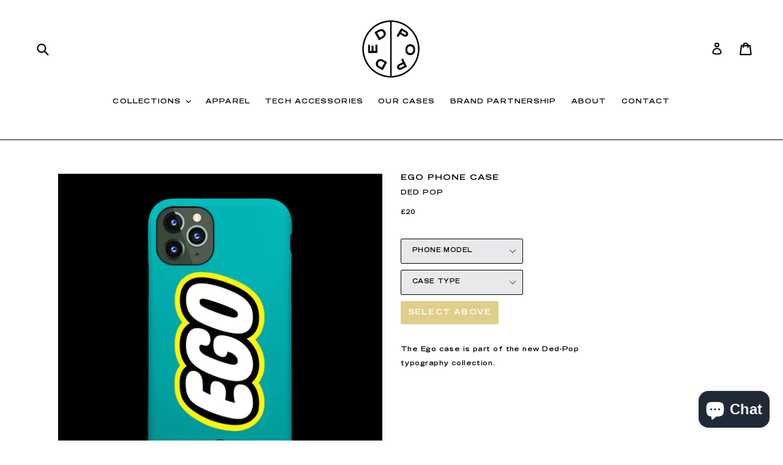

--- FILE ---
content_type: text/html; charset=utf-8
request_url: https://www.ded-pop.com/products/ego-phone-case
body_size: 47628
content:
<!doctype html>
<!--[if IE 9]> <html class="ie9 no-js" lang="en"> <![endif]-->
<!--[if (gt IE 9)|!(IE)]><!--> <html class="no-js" lang="en"> <!--<![endif]-->
<head>
  
  <!-- Global site tag (gtag.js) - Google Analytics -->
<script async src="https://www.googletagmanager.com/gtag/js?id=G-XW2R9GQWZ0"></script>
<script>
  window.dataLayer = window.dataLayer || [];
  function gtag(){dataLayer.push(arguments);}
  gtag('js', new Date());

  gtag('config', 'G-XW2R9GQWZ0');
</script>
  
  <!-- Infinite Options Fast Loading Script By ShopPad -->
  <script src="//d1liekpayvooaz.cloudfront.net/apps/customizery/customizery.js?shop=ded-pop.myshopify.com"></script>
  <meta charset="utf-8">
  <meta http-equiv="X-UA-Compatible" content="IE=edge,chrome=1">
  <meta name="viewport" content="width=device-width,initial-scale=1">
  <meta name="theme-color" content="#c39d16">
  <link rel="canonical" href="https://www.ded-pop.com/products/ego-phone-case">

  
    <link rel="shortcut icon" href="//www.ded-pop.com/cdn/shop/files/dpfav_32x32.png?v=1614370987" type="image/png">
  

  
  <title>
    Ego Phone Case
    
    
    
      &ndash; Ded-Pop 
    
  </title>

  
    <meta name="description" content="The Ego case is part of the new Ded-Pop typography collection. ">
  

  <!-- /snippets/social-meta-tags.liquid -->




<meta property="og:site_name" content="Ded-Pop ">
<meta property="og:url" content="https://www.ded-pop.com/products/ego-phone-case">
<meta property="og:title" content="Ego Phone Case">
<meta property="og:type" content="product">
<meta property="og:description" content="The Ego case is part of the new Ded-Pop typography collection. ">

  <meta property="og:price:amount" content="20">
  <meta property="og:price:currency" content="GBP">

<meta property="og:image" content="http://www.ded-pop.com/cdn/shop/products/greenegowebsiet11_1200x1200.jpg?v=1615722452">
<meta property="og:image:secure_url" content="https://www.ded-pop.com/cdn/shop/products/greenegowebsiet11_1200x1200.jpg?v=1615722452">


<meta name="twitter:card" content="summary_large_image">
<meta name="twitter:title" content="Ego Phone Case">
<meta name="twitter:description" content="The Ego case is part of the new Ded-Pop typography collection. ">


  <link href="//www.ded-pop.com/cdn/shop/t/1/assets/theme.scss.css?v=131284696183847211761752088409" rel="stylesheet" type="text/css" media="all" />
  

  <link href="//fonts.googleapis.com/css?family=Lora:400,700" rel="stylesheet" type="text/css" media="all" />


  

    <link href="//fonts.googleapis.com/css?family=Lato:400" rel="stylesheet" type="text/css" media="all" />
  



  <script>
    var theme = {
      strings: {
        addToCart: "Add to cart",
        soldOut: "Sold out",
        unavailable: "Select Above",
        showMore: "Show More",
        showLess: "Show Less",
        addressError: "Error looking up that address",
        addressNoResults: "No results for that address",
        addressQueryLimit: "You have exceeded the Google API usage limit. Consider upgrading to a \u003ca href=\"https:\/\/developers.google.com\/maps\/premium\/usage-limits\"\u003ePremium Plan\u003c\/a\u003e.",
        authError: "There was a problem authenticating your Google Maps account."
      },
      moneyFormat: "£{{amount_no_decimals}}"
    }

    document.documentElement.className = document.documentElement.className.replace('no-js', 'js');
  </script>

  <!--[if (lte IE 9) ]><script src="//www.ded-pop.com/cdn/shop/t/1/assets/match-media.min.js?v=22265819453975888031508238926" type="text/javascript"></script><![endif]-->

  

  <!--[if (gt IE 9)|!(IE)]><!--><script src="//www.ded-pop.com/cdn/shop/t/1/assets/lazysizes.js?v=68441465964607740661508238926" async="async"></script><!--<![endif]-->
  <!--[if lte IE 9]><script src="//www.ded-pop.com/cdn/shop/t/1/assets/lazysizes.min.js?v=2444"></script><![endif]-->

  <!--[if (gt IE 9)|!(IE)]><!--><script src="//www.ded-pop.com/cdn/shop/t/1/assets/vendor.js?v=136118274122071307521508238926" defer="defer"></script><!--<![endif]-->
  <!--[if lte IE 9]><script src="//www.ded-pop.com/cdn/shop/t/1/assets/vendor.js?v=136118274122071307521508238926"></script><![endif]-->

  <!--[if (gt IE 9)|!(IE)]><!--><script src="//www.ded-pop.com/cdn/shop/t/1/assets/theme.js?v=118889121742697293321562313847" defer="defer"></script><!--<![endif]-->
  <!--[if lte IE 9]><script src="//www.ded-pop.com/cdn/shop/t/1/assets/theme.js?v=118889121742697293321562313847"></script><![endif]-->

  <script>window.performance && window.performance.mark && window.performance.mark('shopify.content_for_header.start');</script><meta name="google-site-verification" content="hLeGBNy7WSKUSWmE526yH8SMuvPI8_Cp1LYPcnI_GGo">
<meta name="google-site-verification" content="--QYN-xAlV1T2f-JvgetlLHrYr6gG-fTOtgGSdbKNiM">
<meta name="google-site-verification" content="aGAva3nl_zEL4ZvLUK9k8wfXTHHxo5QbkjekMauGEQk">
<meta name="facebook-domain-verification" content="nvgghw3iggmhnxepfg356jeqazwt0w">
<meta name="facebook-domain-verification" content="to5n62ixknwrjxlqio5v8mkfc8myjs">
<meta id="shopify-digital-wallet" name="shopify-digital-wallet" content="/24629565/digital_wallets/dialog">
<meta name="shopify-checkout-api-token" content="fb6ea02b2725b6c446738e65a2a67017">
<meta id="in-context-paypal-metadata" data-shop-id="24629565" data-venmo-supported="false" data-environment="production" data-locale="en_US" data-paypal-v4="true" data-currency="GBP">
<link rel="alternate" hreflang="x-default" href="https://www.ded-pop.com/products/ego-phone-case">
<link rel="alternate" hreflang="en-IE" href="https://www.ded-pop.com/en-ie/products/ego-phone-case">
<link rel="alternate" hreflang="en-GB" href="https://www.ded-pop.com/products/ego-phone-case">
<link rel="alternate" type="application/json+oembed" href="https://www.ded-pop.com/products/ego-phone-case.oembed">
<script async="async" src="/checkouts/internal/preloads.js?locale=en-GB"></script>
<link rel="preconnect" href="https://shop.app" crossorigin="anonymous">
<script async="async" src="https://shop.app/checkouts/internal/preloads.js?locale=en-GB&shop_id=24629565" crossorigin="anonymous"></script>
<script id="apple-pay-shop-capabilities" type="application/json">{"shopId":24629565,"countryCode":"GB","currencyCode":"GBP","merchantCapabilities":["supports3DS"],"merchantId":"gid:\/\/shopify\/Shop\/24629565","merchantName":"Ded-Pop ","requiredBillingContactFields":["postalAddress","email","phone"],"requiredShippingContactFields":["postalAddress","email","phone"],"shippingType":"shipping","supportedNetworks":["visa","maestro","masterCard","amex","discover","elo"],"total":{"type":"pending","label":"Ded-Pop ","amount":"1.00"},"shopifyPaymentsEnabled":true,"supportsSubscriptions":true}</script>
<script id="shopify-features" type="application/json">{"accessToken":"fb6ea02b2725b6c446738e65a2a67017","betas":["rich-media-storefront-analytics"],"domain":"www.ded-pop.com","predictiveSearch":true,"shopId":24629565,"locale":"en"}</script>
<script>var Shopify = Shopify || {};
Shopify.shop = "ded-pop.myshopify.com";
Shopify.locale = "en";
Shopify.currency = {"active":"GBP","rate":"1.0"};
Shopify.country = "GB";
Shopify.theme = {"name":"Debut","id":6037241879,"schema_name":"Debut","schema_version":"1.9.1","theme_store_id":796,"role":"main"};
Shopify.theme.handle = "null";
Shopify.theme.style = {"id":null,"handle":null};
Shopify.cdnHost = "www.ded-pop.com/cdn";
Shopify.routes = Shopify.routes || {};
Shopify.routes.root = "/";</script>
<script type="module">!function(o){(o.Shopify=o.Shopify||{}).modules=!0}(window);</script>
<script>!function(o){function n(){var o=[];function n(){o.push(Array.prototype.slice.apply(arguments))}return n.q=o,n}var t=o.Shopify=o.Shopify||{};t.loadFeatures=n(),t.autoloadFeatures=n()}(window);</script>
<script>
  window.ShopifyPay = window.ShopifyPay || {};
  window.ShopifyPay.apiHost = "shop.app\/pay";
  window.ShopifyPay.redirectState = null;
</script>
<script id="shop-js-analytics" type="application/json">{"pageType":"product"}</script>
<script defer="defer" async type="module" src="//www.ded-pop.com/cdn/shopifycloud/shop-js/modules/v2/client.init-shop-cart-sync_BT-GjEfc.en.esm.js"></script>
<script defer="defer" async type="module" src="//www.ded-pop.com/cdn/shopifycloud/shop-js/modules/v2/chunk.common_D58fp_Oc.esm.js"></script>
<script defer="defer" async type="module" src="//www.ded-pop.com/cdn/shopifycloud/shop-js/modules/v2/chunk.modal_xMitdFEc.esm.js"></script>
<script type="module">
  await import("//www.ded-pop.com/cdn/shopifycloud/shop-js/modules/v2/client.init-shop-cart-sync_BT-GjEfc.en.esm.js");
await import("//www.ded-pop.com/cdn/shopifycloud/shop-js/modules/v2/chunk.common_D58fp_Oc.esm.js");
await import("//www.ded-pop.com/cdn/shopifycloud/shop-js/modules/v2/chunk.modal_xMitdFEc.esm.js");

  window.Shopify.SignInWithShop?.initShopCartSync?.({"fedCMEnabled":true,"windoidEnabled":true});

</script>
<script>
  window.Shopify = window.Shopify || {};
  if (!window.Shopify.featureAssets) window.Shopify.featureAssets = {};
  window.Shopify.featureAssets['shop-js'] = {"shop-cart-sync":["modules/v2/client.shop-cart-sync_DZOKe7Ll.en.esm.js","modules/v2/chunk.common_D58fp_Oc.esm.js","modules/v2/chunk.modal_xMitdFEc.esm.js"],"init-fed-cm":["modules/v2/client.init-fed-cm_B6oLuCjv.en.esm.js","modules/v2/chunk.common_D58fp_Oc.esm.js","modules/v2/chunk.modal_xMitdFEc.esm.js"],"shop-cash-offers":["modules/v2/client.shop-cash-offers_D2sdYoxE.en.esm.js","modules/v2/chunk.common_D58fp_Oc.esm.js","modules/v2/chunk.modal_xMitdFEc.esm.js"],"shop-login-button":["modules/v2/client.shop-login-button_QeVjl5Y3.en.esm.js","modules/v2/chunk.common_D58fp_Oc.esm.js","modules/v2/chunk.modal_xMitdFEc.esm.js"],"pay-button":["modules/v2/client.pay-button_DXTOsIq6.en.esm.js","modules/v2/chunk.common_D58fp_Oc.esm.js","modules/v2/chunk.modal_xMitdFEc.esm.js"],"shop-button":["modules/v2/client.shop-button_DQZHx9pm.en.esm.js","modules/v2/chunk.common_D58fp_Oc.esm.js","modules/v2/chunk.modal_xMitdFEc.esm.js"],"avatar":["modules/v2/client.avatar_BTnouDA3.en.esm.js"],"init-windoid":["modules/v2/client.init-windoid_CR1B-cfM.en.esm.js","modules/v2/chunk.common_D58fp_Oc.esm.js","modules/v2/chunk.modal_xMitdFEc.esm.js"],"init-shop-for-new-customer-accounts":["modules/v2/client.init-shop-for-new-customer-accounts_C_vY_xzh.en.esm.js","modules/v2/client.shop-login-button_QeVjl5Y3.en.esm.js","modules/v2/chunk.common_D58fp_Oc.esm.js","modules/v2/chunk.modal_xMitdFEc.esm.js"],"init-shop-email-lookup-coordinator":["modules/v2/client.init-shop-email-lookup-coordinator_BI7n9ZSv.en.esm.js","modules/v2/chunk.common_D58fp_Oc.esm.js","modules/v2/chunk.modal_xMitdFEc.esm.js"],"init-shop-cart-sync":["modules/v2/client.init-shop-cart-sync_BT-GjEfc.en.esm.js","modules/v2/chunk.common_D58fp_Oc.esm.js","modules/v2/chunk.modal_xMitdFEc.esm.js"],"shop-toast-manager":["modules/v2/client.shop-toast-manager_DiYdP3xc.en.esm.js","modules/v2/chunk.common_D58fp_Oc.esm.js","modules/v2/chunk.modal_xMitdFEc.esm.js"],"init-customer-accounts":["modules/v2/client.init-customer-accounts_D9ZNqS-Q.en.esm.js","modules/v2/client.shop-login-button_QeVjl5Y3.en.esm.js","modules/v2/chunk.common_D58fp_Oc.esm.js","modules/v2/chunk.modal_xMitdFEc.esm.js"],"init-customer-accounts-sign-up":["modules/v2/client.init-customer-accounts-sign-up_iGw4briv.en.esm.js","modules/v2/client.shop-login-button_QeVjl5Y3.en.esm.js","modules/v2/chunk.common_D58fp_Oc.esm.js","modules/v2/chunk.modal_xMitdFEc.esm.js"],"shop-follow-button":["modules/v2/client.shop-follow-button_CqMgW2wH.en.esm.js","modules/v2/chunk.common_D58fp_Oc.esm.js","modules/v2/chunk.modal_xMitdFEc.esm.js"],"checkout-modal":["modules/v2/client.checkout-modal_xHeaAweL.en.esm.js","modules/v2/chunk.common_D58fp_Oc.esm.js","modules/v2/chunk.modal_xMitdFEc.esm.js"],"shop-login":["modules/v2/client.shop-login_D91U-Q7h.en.esm.js","modules/v2/chunk.common_D58fp_Oc.esm.js","modules/v2/chunk.modal_xMitdFEc.esm.js"],"lead-capture":["modules/v2/client.lead-capture_BJmE1dJe.en.esm.js","modules/v2/chunk.common_D58fp_Oc.esm.js","modules/v2/chunk.modal_xMitdFEc.esm.js"],"payment-terms":["modules/v2/client.payment-terms_Ci9AEqFq.en.esm.js","modules/v2/chunk.common_D58fp_Oc.esm.js","modules/v2/chunk.modal_xMitdFEc.esm.js"]};
</script>
<script>(function() {
  var isLoaded = false;
  function asyncLoad() {
    if (isLoaded) return;
    isLoaded = true;
    var urls = ["https:\/\/cdn.getcarro.com\/script-tags\/all\/050820094100.js?shop=ded-pop.myshopify.com","\/\/d1liekpayvooaz.cloudfront.net\/apps\/customizery\/customizery.js?shop=ded-pop.myshopify.com","https:\/\/bingshoppingtool-t2app-prod.trafficmanager.net\/uet\/tracking_script?shop=ded-pop.myshopify.com","https:\/\/cdn.one.store\/javascript\/dist\/1.0\/jcr-widget.js?account_id=shopify:ded-pop.myshopify.com\u0026shop=ded-pop.myshopify.com","https:\/\/cdn.nfcube.com\/17d7ab9654ca02011aff5e22daf15198.js?shop=ded-pop.myshopify.com"];
    for (var i = 0; i < urls.length; i++) {
      var s = document.createElement('script');
      s.type = 'text/javascript';
      s.async = true;
      s.src = urls[i];
      var x = document.getElementsByTagName('script')[0];
      x.parentNode.insertBefore(s, x);
    }
  };
  if(window.attachEvent) {
    window.attachEvent('onload', asyncLoad);
  } else {
    window.addEventListener('load', asyncLoad, false);
  }
})();</script>
<script id="__st">var __st={"a":24629565,"offset":0,"reqid":"ffa92cda-1e65-4c6c-8516-1428adc92e1f-1769102272","pageurl":"www.ded-pop.com\/products\/ego-phone-case","u":"3f21e25021e7","p":"product","rtyp":"product","rid":6546489016362};</script>
<script>window.ShopifyPaypalV4VisibilityTracking = true;</script>
<script id="captcha-bootstrap">!function(){'use strict';const t='contact',e='account',n='new_comment',o=[[t,t],['blogs',n],['comments',n],[t,'customer']],c=[[e,'customer_login'],[e,'guest_login'],[e,'recover_customer_password'],[e,'create_customer']],r=t=>t.map((([t,e])=>`form[action*='/${t}']:not([data-nocaptcha='true']) input[name='form_type'][value='${e}']`)).join(','),a=t=>()=>t?[...document.querySelectorAll(t)].map((t=>t.form)):[];function s(){const t=[...o],e=r(t);return a(e)}const i='password',u='form_key',d=['recaptcha-v3-token','g-recaptcha-response','h-captcha-response',i],f=()=>{try{return window.sessionStorage}catch{return}},m='__shopify_v',_=t=>t.elements[u];function p(t,e,n=!1){try{const o=window.sessionStorage,c=JSON.parse(o.getItem(e)),{data:r}=function(t){const{data:e,action:n}=t;return t[m]||n?{data:e,action:n}:{data:t,action:n}}(c);for(const[e,n]of Object.entries(r))t.elements[e]&&(t.elements[e].value=n);n&&o.removeItem(e)}catch(o){console.error('form repopulation failed',{error:o})}}const l='form_type',E='cptcha';function T(t){t.dataset[E]=!0}const w=window,h=w.document,L='Shopify',v='ce_forms',y='captcha';let A=!1;((t,e)=>{const n=(g='f06e6c50-85a8-45c8-87d0-21a2b65856fe',I='https://cdn.shopify.com/shopifycloud/storefront-forms-hcaptcha/ce_storefront_forms_captcha_hcaptcha.v1.5.2.iife.js',D={infoText:'Protected by hCaptcha',privacyText:'Privacy',termsText:'Terms'},(t,e,n)=>{const o=w[L][v],c=o.bindForm;if(c)return c(t,g,e,D).then(n);var r;o.q.push([[t,g,e,D],n]),r=I,A||(h.body.append(Object.assign(h.createElement('script'),{id:'captcha-provider',async:!0,src:r})),A=!0)});var g,I,D;w[L]=w[L]||{},w[L][v]=w[L][v]||{},w[L][v].q=[],w[L][y]=w[L][y]||{},w[L][y].protect=function(t,e){n(t,void 0,e),T(t)},Object.freeze(w[L][y]),function(t,e,n,w,h,L){const[v,y,A,g]=function(t,e,n){const i=e?o:[],u=t?c:[],d=[...i,...u],f=r(d),m=r(i),_=r(d.filter((([t,e])=>n.includes(e))));return[a(f),a(m),a(_),s()]}(w,h,L),I=t=>{const e=t.target;return e instanceof HTMLFormElement?e:e&&e.form},D=t=>v().includes(t);t.addEventListener('submit',(t=>{const e=I(t);if(!e)return;const n=D(e)&&!e.dataset.hcaptchaBound&&!e.dataset.recaptchaBound,o=_(e),c=g().includes(e)&&(!o||!o.value);(n||c)&&t.preventDefault(),c&&!n&&(function(t){try{if(!f())return;!function(t){const e=f();if(!e)return;const n=_(t);if(!n)return;const o=n.value;o&&e.removeItem(o)}(t);const e=Array.from(Array(32),(()=>Math.random().toString(36)[2])).join('');!function(t,e){_(t)||t.append(Object.assign(document.createElement('input'),{type:'hidden',name:u})),t.elements[u].value=e}(t,e),function(t,e){const n=f();if(!n)return;const o=[...t.querySelectorAll(`input[type='${i}']`)].map((({name:t})=>t)),c=[...d,...o],r={};for(const[a,s]of new FormData(t).entries())c.includes(a)||(r[a]=s);n.setItem(e,JSON.stringify({[m]:1,action:t.action,data:r}))}(t,e)}catch(e){console.error('failed to persist form',e)}}(e),e.submit())}));const S=(t,e)=>{t&&!t.dataset[E]&&(n(t,e.some((e=>e===t))),T(t))};for(const o of['focusin','change'])t.addEventListener(o,(t=>{const e=I(t);D(e)&&S(e,y())}));const B=e.get('form_key'),M=e.get(l),P=B&&M;t.addEventListener('DOMContentLoaded',(()=>{const t=y();if(P)for(const e of t)e.elements[l].value===M&&p(e,B);[...new Set([...A(),...v().filter((t=>'true'===t.dataset.shopifyCaptcha))])].forEach((e=>S(e,t)))}))}(h,new URLSearchParams(w.location.search),n,t,e,['guest_login'])})(!0,!0)}();</script>
<script integrity="sha256-4kQ18oKyAcykRKYeNunJcIwy7WH5gtpwJnB7kiuLZ1E=" data-source-attribution="shopify.loadfeatures" defer="defer" src="//www.ded-pop.com/cdn/shopifycloud/storefront/assets/storefront/load_feature-a0a9edcb.js" crossorigin="anonymous"></script>
<script crossorigin="anonymous" defer="defer" src="//www.ded-pop.com/cdn/shopifycloud/storefront/assets/shopify_pay/storefront-65b4c6d7.js?v=20250812"></script>
<script data-source-attribution="shopify.dynamic_checkout.dynamic.init">var Shopify=Shopify||{};Shopify.PaymentButton=Shopify.PaymentButton||{isStorefrontPortableWallets:!0,init:function(){window.Shopify.PaymentButton.init=function(){};var t=document.createElement("script");t.src="https://www.ded-pop.com/cdn/shopifycloud/portable-wallets/latest/portable-wallets.en.js",t.type="module",document.head.appendChild(t)}};
</script>
<script data-source-attribution="shopify.dynamic_checkout.buyer_consent">
  function portableWalletsHideBuyerConsent(e){var t=document.getElementById("shopify-buyer-consent"),n=document.getElementById("shopify-subscription-policy-button");t&&n&&(t.classList.add("hidden"),t.setAttribute("aria-hidden","true"),n.removeEventListener("click",e))}function portableWalletsShowBuyerConsent(e){var t=document.getElementById("shopify-buyer-consent"),n=document.getElementById("shopify-subscription-policy-button");t&&n&&(t.classList.remove("hidden"),t.removeAttribute("aria-hidden"),n.addEventListener("click",e))}window.Shopify?.PaymentButton&&(window.Shopify.PaymentButton.hideBuyerConsent=portableWalletsHideBuyerConsent,window.Shopify.PaymentButton.showBuyerConsent=portableWalletsShowBuyerConsent);
</script>
<script data-source-attribution="shopify.dynamic_checkout.cart.bootstrap">document.addEventListener("DOMContentLoaded",(function(){function t(){return document.querySelector("shopify-accelerated-checkout-cart, shopify-accelerated-checkout")}if(t())Shopify.PaymentButton.init();else{new MutationObserver((function(e,n){t()&&(Shopify.PaymentButton.init(),n.disconnect())})).observe(document.body,{childList:!0,subtree:!0})}}));
</script>
<link id="shopify-accelerated-checkout-styles" rel="stylesheet" media="screen" href="https://www.ded-pop.com/cdn/shopifycloud/portable-wallets/latest/accelerated-checkout-backwards-compat.css" crossorigin="anonymous">
<style id="shopify-accelerated-checkout-cart">
        #shopify-buyer-consent {
  margin-top: 1em;
  display: inline-block;
  width: 100%;
}

#shopify-buyer-consent.hidden {
  display: none;
}

#shopify-subscription-policy-button {
  background: none;
  border: none;
  padding: 0;
  text-decoration: underline;
  font-size: inherit;
  cursor: pointer;
}

#shopify-subscription-policy-button::before {
  box-shadow: none;
}

      </style>

<script>window.performance && window.performance.mark && window.performance.mark('shopify.content_for_header.end');</script>
  <!-- Start 2nd July Customisation -->
  <style>
    @font-face {
    font-family: 'Trade Gothic LT Std';
    src: url('//www.ded-pop.com/cdn/shop/t/1/assets/TradeGothicLTStd-BoldExt.woff2?v=34542955943020270921533206725') format('woff2'),
        url('//www.ded-pop.com/cdn/shop/t/1/assets/TradeGothicLTStd-BoldExt.woff?v=135536356864792582041533206711') format('woff');
    font-weight: bold;
    font-style: normal;
}
    .mega-title--large,
    .site-nav a,
    .grid-view-item__title,
    h1, h2, h3, h4, h5, h6, h7,
    label[for],
    .btn {
      font-family: 'Trade Gothic LT Std'!important;
      font-size: 12px!important;
      text-transform: uppercase!important;
      letter-spacing: 0.1em!important;
    }
    .btn--link.js-toggle-submenu.mobile-nav__link,
    .btn--link.js-toggle-submenu.mobile-nav__link a,
    .mobile-nav__sublist-link.mobile-nav__sublist-header,
    .mobile-nav__link, 
    .mobile-nav__link a,
    .mobile-nav__sublist-link, 
    .mobile-nav__sublist-link a {
      font-family: 'Trade Gothic LT Std'!important;
      font-size: 12.5px!important;
      text-transform: uppercase!important;
      letter-spacing: 0.1em!important;
      color: black !important;
    }
     body {
      font-family: 'Trade Gothic LT Std'!important;
      text-transform: none!important;
      font-size: 11px!important;
      line-height: 2.1em!important;
      letter-spacing: 0.04em!important;
    }
    .single-option-selector {
      font-family: 'Trade Gothic LT Std'!important;
      font-size: 10px!important;
      text-transform: uppercase!important;
      line-height: 1.9em!important;
      letter-spacing: 0.04em!important;
    }
    .site-nav a {
     font-size: 11px!important; 
    }
    .mega-title {
     padding: 15px 10px 10px 10px!important;
      font-size: 15.9px!important;
      background-color: #000000!important;
      display: inline!important;
      line-height: 2.2em!important;
      -webkit-box-decoration-break: clone;
    -ms-box-decoration-break: clone;
    -o-box-decoration-break: clone;
    box-decoration-break: clone;
    }
    @media only screen and (max-width: 1059px) {
       .mega-title {
         line-height: 1.9em!important;
       }
    }
    .product-single__title,
    .product-single__title i {
     font-size: 12.9px!important; 
     font-style: normal!important;
      letter-spacing: 0.08em!important;
    }
    .collection-grid-item__title {
     display: none !important;  
    }
     .template-index .collection-grid {
       max-width: 900px!important;
       margin-right: auto!important;
       margin-left: auto!important;
     }
    .template-index h2.h3 {
     font-size: 20px!important; 
      letter-spacing: 0.1em!important;
    }
    .grid-view-item__title i,
    .grid-view-item__title {
      font-size: 11px!important; 
      font-style:normal!important; <!-- Force remove <i> italics from all product titles -->
    }
    .grid-view-item__title,
    .grid-view-item__meta {
     text-align: center!important; 
    }
    .grid-view-item__meta {
     font-size: 10px!important; 
     margin-top: 1px!important;
    }
    #ProductPrice-product-template {
     font-size: 10px!important; 
    }
    .product-form__input {
    background-color: #e8e9eb!important;
    }
    
    .product-form__input {
     min-width: 200px!important; <!-- Make the variant selectors HALF full width -->
     width: 200px!important; 
     max-width: 200px!important; 
     display: block!important;
     display: table!important;
     float: none!important;
    }
    .selector-wrapper.js.product-form__item {
      min-width: 100%!important;
      width: 100%!important;
     display: block!important; 
    }
    .product-single__description.rte,
     .product-single__description p {
     max-width: 350px!important;
     min-width: 100px!important;
    }
    @media only screen and (max-width: 450px) {
    .selector-wrapper,
    .product-form__input {
     min-width: 100px!important; <!-- Make the variant selectors HALF full width -->
     width: 200px!important; 
     max-width: 200px!important; 
     display: block!important;
    }
     .product-single__description.rte,
     .product-single__description p {
     max-width: 350px!important;
     min-width: 100px!important;
    }
    }
    .product-form__cart-submit {
     min-width: 160px!important;
     width: 160px!important; 
     max-width: 160px!important;     
    }
    .product-single__description.rte {
     max-width: 350px!important;
     min-width: 100px!important;
    }
    .selector-wrapper label {
      display: none!important; <!-- 'None' removes variant labels -->
    }
    .product-single__thumbnail.active-thumb {
     border: 0px!important; 
     opacity: 1!important; 
    }
    .product-single__thumbnail:not(.active-thumb) {
     opacity: 0.8!important; <!-- Change inactive thumb's opacity, make sure the default is set to this, and active as 1 -->
    }
    .filters-toolbar-wrapper,
    .zoomImg {
     display: none!important; <!-- Removes sorting filers and image zoom effect -->
    }
    .section-header.text-center {
    display: none;
    }
    .grid-view-item a:hover, .grid-view-item a:focus {
    opacity: 1!important; <!-- image hover opacity 100% -->
    }
    .template-product .social-sharing {
     display: none!important; 
    }
    .product-single__price.product-single__price-product-template.product-price--sold-out.visibility-hidden,
    .product-single__price,
    .product-price__price.product-price__price-product-template, 
    #ProductPrice-product-template {
     visibility: visible!important; 
     display: block!important;
    }
    .product-price__price {
      display: none;
    }
    .product-price--sold-out.visibility-hidden .product-price__price,
    .grid-view-item__meta .product-price__price {
      display: block!important;
    }








  .setPhone{
   display: none !important; 
  }
  .infosec {
    display: none !important;
  }
   #judgeme_product_reviews{display: none !important;} 
  </style>
  <!-- End 2nd July Customisation -->
  
<!-- Start of Judge.me Core -->
<link rel="dns-prefetch" href="https://cdn.judge.me/">
<script data-cfasync='false' class='jdgm-settings-script'>window.jdgmSettings={"pagination":5,"disable_web_reviews":false,"badge_no_review_text":"No reviews","badge_n_reviews_text":"{{ n }} review/reviews","hide_badge_preview_if_no_reviews":true,"badge_hide_text":false,"enforce_center_preview_badge":false,"widget_title":"Customer Reviews","widget_open_form_text":"Write a review","widget_close_form_text":"Cancel review","widget_refresh_page_text":"Refresh page","widget_summary_text":"Based on {{ number_of_reviews }} review/reviews","widget_no_review_text":"Be the first to write a review","widget_name_field_text":"Display name","widget_verified_name_field_text":"Verified Name (public)","widget_name_placeholder_text":"Display name","widget_required_field_error_text":"This field is required.","widget_email_field_text":"Email address","widget_verified_email_field_text":"Verified Email (private, can not be edited)","widget_email_placeholder_text":"Your email address","widget_email_field_error_text":"Please enter a valid email address.","widget_rating_field_text":"Rating","widget_review_title_field_text":"Review Title","widget_review_title_placeholder_text":"Give your review a title","widget_review_body_field_text":"Review content","widget_review_body_placeholder_text":"Start writing here...","widget_pictures_field_text":"Picture/Video (optional)","widget_submit_review_text":"Submit Review","widget_submit_verified_review_text":"Submit Verified Review","widget_submit_success_msg_with_auto_publish":"Thank you! Please refresh the page in a few moments to see your review. You can remove or edit your review by logging into \u003ca href='https://judge.me/login' target='_blank' rel='nofollow noopener'\u003eJudge.me\u003c/a\u003e","widget_submit_success_msg_no_auto_publish":"Thank you! Your review will be published as soon as it is approved by the shop admin. You can remove or edit your review by logging into \u003ca href='https://judge.me/login' target='_blank' rel='nofollow noopener'\u003eJudge.me\u003c/a\u003e","widget_show_default_reviews_out_of_total_text":"Showing {{ n_reviews_shown }} out of {{ n_reviews }} reviews.","widget_show_all_link_text":"Show all","widget_show_less_link_text":"Show less","widget_author_said_text":"{{ reviewer_name }} said:","widget_days_text":"{{ n }} days ago","widget_weeks_text":"{{ n }} week/weeks ago","widget_months_text":"{{ n }} month/months ago","widget_years_text":"{{ n }} year/years ago","widget_yesterday_text":"Yesterday","widget_today_text":"Today","widget_replied_text":"\u003e\u003e {{ shop_name }} replied:","widget_read_more_text":"Read more","widget_reviewer_name_as_initial":"","widget_rating_filter_color":"","widget_rating_filter_see_all_text":"See all reviews","widget_sorting_most_recent_text":"Most Recent","widget_sorting_highest_rating_text":"Highest Rating","widget_sorting_lowest_rating_text":"Lowest Rating","widget_sorting_with_pictures_text":"Only Pictures","widget_sorting_most_helpful_text":"Most Helpful","widget_open_question_form_text":"Ask a question","widget_reviews_subtab_text":"Reviews","widget_questions_subtab_text":"Questions","widget_question_label_text":"Question","widget_answer_label_text":"Answer","widget_question_placeholder_text":"Write your question here","widget_submit_question_text":"Submit Question","widget_question_submit_success_text":"Thank you for your question! We will notify you once it gets answered.","verified_badge_text":"Verified","verified_badge_bg_color":"","verified_badge_text_color":"","verified_badge_placement":"left-of-reviewer-name","widget_review_max_height":"","widget_hide_border":false,"widget_social_share":false,"widget_thumb":false,"widget_review_location_show":false,"widget_location_format":"","all_reviews_include_out_of_store_products":true,"all_reviews_out_of_store_text":"(out of store)","all_reviews_pagination":100,"all_reviews_product_name_prefix_text":"about","enable_review_pictures":true,"enable_question_anwser":false,"widget_theme":"","review_date_format":"mm/dd/yyyy","default_sort_method":"most-recent","widget_product_reviews_subtab_text":"Product Reviews","widget_shop_reviews_subtab_text":"Shop Reviews","widget_other_products_reviews_text":"Reviews for other products","widget_store_reviews_subtab_text":"Store reviews","widget_no_store_reviews_text":"This store hasn't received any reviews yet","widget_web_restriction_product_reviews_text":"This product hasn't received any reviews yet","widget_no_items_text":"No items found","widget_show_more_text":"Show more","widget_write_a_store_review_text":"Write a Store Review","widget_other_languages_heading":"Reviews in Other Languages","widget_translate_review_text":"Translate review to {{ language }}","widget_translating_review_text":"Translating...","widget_show_original_translation_text":"Show original ({{ language }})","widget_translate_review_failed_text":"Review couldn't be translated.","widget_translate_review_retry_text":"Retry","widget_translate_review_try_again_later_text":"Try again later","show_product_url_for_grouped_product":false,"widget_sorting_pictures_first_text":"Pictures First","show_pictures_on_all_rev_page_mobile":false,"show_pictures_on_all_rev_page_desktop":false,"floating_tab_hide_mobile_install_preference":false,"floating_tab_button_name":"★ Reviews","floating_tab_title":"Let customers speak for us","floating_tab_button_color":"","floating_tab_button_background_color":"","floating_tab_url":"","floating_tab_url_enabled":false,"floating_tab_tab_style":"text","all_reviews_text_badge_text":"Customers rate us {{ shop.metafields.judgeme.all_reviews_rating | round: 1 }}/5 based on {{ shop.metafields.judgeme.all_reviews_count }} reviews.","all_reviews_text_badge_text_branded_style":"{{ shop.metafields.judgeme.all_reviews_rating | round: 1 }} out of 5 stars based on {{ shop.metafields.judgeme.all_reviews_count }} reviews","is_all_reviews_text_badge_a_link":false,"show_stars_for_all_reviews_text_badge":false,"all_reviews_text_badge_url":"","all_reviews_text_style":"text","all_reviews_text_color_style":"judgeme_brand_color","all_reviews_text_color":"#108474","all_reviews_text_show_jm_brand":true,"featured_carousel_show_header":true,"featured_carousel_title":"Let customers speak for us","testimonials_carousel_title":"Customers are saying","videos_carousel_title":"Real customer stories","cards_carousel_title":"Customers are saying","featured_carousel_count_text":"from {{ n }} reviews","featured_carousel_add_link_to_all_reviews_page":false,"featured_carousel_url":"","featured_carousel_show_images":true,"featured_carousel_autoslide_interval":4,"featured_carousel_arrows_on_the_sides":false,"featured_carousel_height":250,"featured_carousel_width":80,"featured_carousel_image_size":0,"featured_carousel_image_height":250,"featured_carousel_arrow_color":"#eeeeee","verified_count_badge_style":"vintage","verified_count_badge_orientation":"horizontal","verified_count_badge_color_style":"judgeme_brand_color","verified_count_badge_color":"#108474","is_verified_count_badge_a_link":false,"verified_count_badge_url":"","verified_count_badge_show_jm_brand":true,"widget_rating_preset_default":5,"widget_first_sub_tab":"product-reviews","widget_show_histogram":true,"widget_histogram_use_custom_color":false,"widget_pagination_use_custom_color":false,"widget_star_use_custom_color":false,"widget_verified_badge_use_custom_color":false,"widget_write_review_use_custom_color":false,"picture_reminder_submit_button":"Upload Pictures","enable_review_videos":false,"mute_video_by_default":false,"widget_sorting_videos_first_text":"Videos First","widget_review_pending_text":"Pending","featured_carousel_items_for_large_screen":3,"social_share_options_order":"Facebook,Twitter","remove_microdata_snippet":false,"disable_json_ld":false,"enable_json_ld_products":false,"preview_badge_show_question_text":false,"preview_badge_no_question_text":"No questions","preview_badge_n_question_text":"{{ number_of_questions }} question/questions","qa_badge_show_icon":false,"qa_badge_position":"same-row","remove_judgeme_branding":false,"widget_add_search_bar":false,"widget_search_bar_placeholder":"Search","widget_sorting_verified_only_text":"Verified only","featured_carousel_theme":"default","featured_carousel_show_rating":true,"featured_carousel_show_title":true,"featured_carousel_show_body":true,"featured_carousel_show_date":false,"featured_carousel_show_reviewer":true,"featured_carousel_show_product":false,"featured_carousel_header_background_color":"#108474","featured_carousel_header_text_color":"#ffffff","featured_carousel_name_product_separator":"reviewed","featured_carousel_full_star_background":"#108474","featured_carousel_empty_star_background":"#dadada","featured_carousel_vertical_theme_background":"#f9fafb","featured_carousel_verified_badge_enable":false,"featured_carousel_verified_badge_color":"#108474","featured_carousel_border_style":"round","featured_carousel_review_line_length_limit":3,"featured_carousel_more_reviews_button_text":"Read more reviews","featured_carousel_view_product_button_text":"View product","all_reviews_page_load_reviews_on":"scroll","all_reviews_page_load_more_text":"Load More Reviews","disable_fb_tab_reviews":false,"enable_ajax_cdn_cache":false,"widget_public_name_text":"displayed publicly like","default_reviewer_name":"John Smith","default_reviewer_name_has_non_latin":true,"widget_reviewer_anonymous":"Anonymous","medals_widget_title":"Judge.me Review Medals","medals_widget_background_color":"#f9fafb","medals_widget_position":"footer_all_pages","medals_widget_border_color":"#f9fafb","medals_widget_verified_text_position":"left","medals_widget_use_monochromatic_version":false,"medals_widget_elements_color":"#108474","show_reviewer_avatar":true,"widget_invalid_yt_video_url_error_text":"Not a YouTube video URL","widget_max_length_field_error_text":"Please enter no more than {0} characters.","widget_show_country_flag":false,"widget_show_collected_via_shop_app":true,"widget_verified_by_shop_badge_style":"light","widget_verified_by_shop_text":"Verified by Shop","widget_show_photo_gallery":false,"widget_load_with_code_splitting":true,"widget_ugc_install_preference":false,"widget_ugc_title":"Made by us, Shared by you","widget_ugc_subtitle":"Tag us to see your picture featured in our page","widget_ugc_arrows_color":"#ffffff","widget_ugc_primary_button_text":"Buy Now","widget_ugc_primary_button_background_color":"#108474","widget_ugc_primary_button_text_color":"#ffffff","widget_ugc_primary_button_border_width":"0","widget_ugc_primary_button_border_style":"none","widget_ugc_primary_button_border_color":"#108474","widget_ugc_primary_button_border_radius":"25","widget_ugc_secondary_button_text":"Load More","widget_ugc_secondary_button_background_color":"#ffffff","widget_ugc_secondary_button_text_color":"#108474","widget_ugc_secondary_button_border_width":"2","widget_ugc_secondary_button_border_style":"solid","widget_ugc_secondary_button_border_color":"#108474","widget_ugc_secondary_button_border_radius":"25","widget_ugc_reviews_button_text":"View Reviews","widget_ugc_reviews_button_background_color":"#ffffff","widget_ugc_reviews_button_text_color":"#108474","widget_ugc_reviews_button_border_width":"2","widget_ugc_reviews_button_border_style":"solid","widget_ugc_reviews_button_border_color":"#108474","widget_ugc_reviews_button_border_radius":"25","widget_ugc_reviews_button_link_to":"judgeme-reviews-page","widget_ugc_show_post_date":true,"widget_ugc_max_width":"800","widget_rating_metafield_value_type":true,"widget_primary_color":"#108474","widget_enable_secondary_color":false,"widget_secondary_color":"#edf5f5","widget_summary_average_rating_text":"{{ average_rating }} out of 5","widget_media_grid_title":"Customer photos \u0026 videos","widget_media_grid_see_more_text":"See more","widget_round_style":false,"widget_show_product_medals":true,"widget_verified_by_judgeme_text":"Verified by Judge.me","widget_show_store_medals":true,"widget_verified_by_judgeme_text_in_store_medals":"Verified by Judge.me","widget_media_field_exceed_quantity_message":"Sorry, we can only accept {{ max_media }} for one review.","widget_media_field_exceed_limit_message":"{{ file_name }} is too large, please select a {{ media_type }} less than {{ size_limit }}MB.","widget_review_submitted_text":"Review Submitted!","widget_question_submitted_text":"Question Submitted!","widget_close_form_text_question":"Cancel","widget_write_your_answer_here_text":"Write your answer here","widget_enabled_branded_link":true,"widget_show_collected_by_judgeme":false,"widget_reviewer_name_color":"","widget_write_review_text_color":"","widget_write_review_bg_color":"","widget_collected_by_judgeme_text":"collected by Judge.me","widget_pagination_type":"standard","widget_load_more_text":"Load More","widget_load_more_color":"#108474","widget_full_review_text":"Full Review","widget_read_more_reviews_text":"Read More Reviews","widget_read_questions_text":"Read Questions","widget_questions_and_answers_text":"Questions \u0026 Answers","widget_verified_by_text":"Verified by","widget_verified_text":"Verified","widget_number_of_reviews_text":"{{ number_of_reviews }} reviews","widget_back_button_text":"Back","widget_next_button_text":"Next","widget_custom_forms_filter_button":"Filters","custom_forms_style":"vertical","widget_show_review_information":false,"how_reviews_are_collected":"How reviews are collected?","widget_show_review_keywords":false,"widget_gdpr_statement":"How we use your data: We'll only contact you about the review you left, and only if necessary. By submitting your review, you agree to Judge.me's \u003ca href='https://judge.me/terms' target='_blank' rel='nofollow noopener'\u003eterms\u003c/a\u003e, \u003ca href='https://judge.me/privacy' target='_blank' rel='nofollow noopener'\u003eprivacy\u003c/a\u003e and \u003ca href='https://judge.me/content-policy' target='_blank' rel='nofollow noopener'\u003econtent\u003c/a\u003e policies.","widget_multilingual_sorting_enabled":false,"widget_translate_review_content_enabled":false,"widget_translate_review_content_method":"manual","popup_widget_review_selection":"automatically_with_pictures","popup_widget_round_border_style":true,"popup_widget_show_title":true,"popup_widget_show_body":true,"popup_widget_show_reviewer":false,"popup_widget_show_product":true,"popup_widget_show_pictures":true,"popup_widget_use_review_picture":true,"popup_widget_show_on_home_page":true,"popup_widget_show_on_product_page":true,"popup_widget_show_on_collection_page":true,"popup_widget_show_on_cart_page":true,"popup_widget_position":"bottom_left","popup_widget_first_review_delay":5,"popup_widget_duration":5,"popup_widget_interval":5,"popup_widget_review_count":5,"popup_widget_hide_on_mobile":true,"review_snippet_widget_round_border_style":true,"review_snippet_widget_card_color":"#FFFFFF","review_snippet_widget_slider_arrows_background_color":"#FFFFFF","review_snippet_widget_slider_arrows_color":"#000000","review_snippet_widget_star_color":"#108474","show_product_variant":false,"all_reviews_product_variant_label_text":"Variant: ","widget_show_verified_branding":false,"widget_ai_summary_title":"Customers say","widget_ai_summary_disclaimer":"AI-powered review summary based on recent customer reviews","widget_show_ai_summary":false,"widget_show_ai_summary_bg":false,"widget_show_review_title_input":true,"redirect_reviewers_invited_via_email":"review_widget","request_store_review_after_product_review":false,"request_review_other_products_in_order":false,"review_form_color_scheme":"default","review_form_corner_style":"square","review_form_star_color":{},"review_form_text_color":"#333333","review_form_background_color":"#ffffff","review_form_field_background_color":"#fafafa","review_form_button_color":{},"review_form_button_text_color":"#ffffff","review_form_modal_overlay_color":"#000000","review_content_screen_title_text":"How would you rate this product?","review_content_introduction_text":"We would love it if you would share a bit about your experience.","store_review_form_title_text":"How would you rate this store?","store_review_form_introduction_text":"We would love it if you would share a bit about your experience.","show_review_guidance_text":true,"one_star_review_guidance_text":"Poor","five_star_review_guidance_text":"Great","customer_information_screen_title_text":"About you","customer_information_introduction_text":"Please tell us more about you.","custom_questions_screen_title_text":"Your experience in more detail","custom_questions_introduction_text":"Here are a few questions to help us understand more about your experience.","review_submitted_screen_title_text":"Thanks for your review!","review_submitted_screen_thank_you_text":"We are processing it and it will appear on the store soon.","review_submitted_screen_email_verification_text":"Please confirm your email by clicking the link we just sent you. This helps us keep reviews authentic.","review_submitted_request_store_review_text":"Would you like to share your experience of shopping with us?","review_submitted_review_other_products_text":"Would you like to review these products?","store_review_screen_title_text":"Would you like to share your experience of shopping with us?","store_review_introduction_text":"We value your feedback and use it to improve. Please share any thoughts or suggestions you have.","reviewer_media_screen_title_picture_text":"Share a picture","reviewer_media_introduction_picture_text":"Upload a photo to support your review.","reviewer_media_screen_title_video_text":"Share a video","reviewer_media_introduction_video_text":"Upload a video to support your review.","reviewer_media_screen_title_picture_or_video_text":"Share a picture or video","reviewer_media_introduction_picture_or_video_text":"Upload a photo or video to support your review.","reviewer_media_youtube_url_text":"Paste your Youtube URL here","advanced_settings_next_step_button_text":"Next","advanced_settings_close_review_button_text":"Close","modal_write_review_flow":false,"write_review_flow_required_text":"Required","write_review_flow_privacy_message_text":"We respect your privacy.","write_review_flow_anonymous_text":"Post review as anonymous","write_review_flow_visibility_text":"This won't be visible to other customers.","write_review_flow_multiple_selection_help_text":"Select as many as you like","write_review_flow_single_selection_help_text":"Select one option","write_review_flow_required_field_error_text":"This field is required","write_review_flow_invalid_email_error_text":"Please enter a valid email address","write_review_flow_max_length_error_text":"Max. {{ max_length }} characters.","write_review_flow_media_upload_text":"\u003cb\u003eClick to upload\u003c/b\u003e or drag and drop","write_review_flow_gdpr_statement":"We'll only contact you about your review if necessary. By submitting your review, you agree to our \u003ca href='https://judge.me/terms' target='_blank' rel='nofollow noopener'\u003eterms and conditions\u003c/a\u003e and \u003ca href='https://judge.me/privacy' target='_blank' rel='nofollow noopener'\u003eprivacy policy\u003c/a\u003e.","rating_only_reviews_enabled":false,"show_negative_reviews_help_screen":false,"new_review_flow_help_screen_rating_threshold":3,"negative_review_resolution_screen_title_text":"Tell us more","negative_review_resolution_text":"Your experience matters to us. If there were issues with your purchase, we're here to help. Feel free to reach out to us, we'd love the opportunity to make things right.","negative_review_resolution_button_text":"Contact us","negative_review_resolution_proceed_with_review_text":"Leave a review","negative_review_resolution_subject":"Issue with purchase from {{ shop_name }}.{{ order_name }}","preview_badge_collection_page_install_status":false,"widget_review_custom_css":"","preview_badge_custom_css":"","preview_badge_stars_count":"5-stars","featured_carousel_custom_css":"","floating_tab_custom_css":"","all_reviews_widget_custom_css":"","medals_widget_custom_css":"","verified_badge_custom_css":"","all_reviews_text_custom_css":"","transparency_badges_collected_via_store_invite":false,"transparency_badges_from_another_provider":false,"transparency_badges_collected_from_store_visitor":false,"transparency_badges_collected_by_verified_review_provider":false,"transparency_badges_earned_reward":false,"transparency_badges_collected_via_store_invite_text":"Review collected via store invitation","transparency_badges_from_another_provider_text":"Review collected from another provider","transparency_badges_collected_from_store_visitor_text":"Review collected from a store visitor","transparency_badges_written_in_google_text":"Review written in Google","transparency_badges_written_in_etsy_text":"Review written in Etsy","transparency_badges_written_in_shop_app_text":"Review written in Shop App","transparency_badges_earned_reward_text":"Review earned a reward for future purchase","product_review_widget_per_page":10,"widget_store_review_label_text":"Review about the store","checkout_comment_extension_title_on_product_page":"Customer Comments","checkout_comment_extension_num_latest_comment_show":5,"checkout_comment_extension_format":"name_and_timestamp","checkout_comment_customer_name":"last_initial","checkout_comment_comment_notification":true,"preview_badge_collection_page_install_preference":true,"preview_badge_home_page_install_preference":false,"preview_badge_product_page_install_preference":true,"review_widget_install_preference":"","review_carousel_install_preference":true,"floating_reviews_tab_install_preference":"none","verified_reviews_count_badge_install_preference":false,"all_reviews_text_install_preference":false,"review_widget_best_location":true,"judgeme_medals_install_preference":false,"review_widget_revamp_enabled":false,"review_widget_qna_enabled":false,"review_widget_header_theme":"minimal","review_widget_widget_title_enabled":true,"review_widget_header_text_size":"medium","review_widget_header_text_weight":"regular","review_widget_average_rating_style":"compact","review_widget_bar_chart_enabled":true,"review_widget_bar_chart_type":"numbers","review_widget_bar_chart_style":"standard","review_widget_expanded_media_gallery_enabled":false,"review_widget_reviews_section_theme":"standard","review_widget_image_style":"thumbnails","review_widget_review_image_ratio":"square","review_widget_stars_size":"medium","review_widget_verified_badge":"standard_text","review_widget_review_title_text_size":"medium","review_widget_review_text_size":"medium","review_widget_review_text_length":"medium","review_widget_number_of_columns_desktop":3,"review_widget_carousel_transition_speed":5,"review_widget_custom_questions_answers_display":"always","review_widget_button_text_color":"#FFFFFF","review_widget_text_color":"#000000","review_widget_lighter_text_color":"#7B7B7B","review_widget_corner_styling":"soft","review_widget_review_word_singular":"review","review_widget_review_word_plural":"reviews","review_widget_voting_label":"Helpful?","review_widget_shop_reply_label":"Reply from {{ shop_name }}:","review_widget_filters_title":"Filters","qna_widget_question_word_singular":"Question","qna_widget_question_word_plural":"Questions","qna_widget_answer_reply_label":"Answer from {{ answerer_name }}:","qna_content_screen_title_text":"Ask a question about this product","qna_widget_question_required_field_error_text":"Please enter your question.","qna_widget_flow_gdpr_statement":"We'll only contact you about your question if necessary. By submitting your question, you agree to our \u003ca href='https://judge.me/terms' target='_blank' rel='nofollow noopener'\u003eterms and conditions\u003c/a\u003e and \u003ca href='https://judge.me/privacy' target='_blank' rel='nofollow noopener'\u003eprivacy policy\u003c/a\u003e.","qna_widget_question_submitted_text":"Thanks for your question!","qna_widget_close_form_text_question":"Close","qna_widget_question_submit_success_text":"We’ll notify you by email when your question is answered.","all_reviews_widget_v2025_enabled":false,"all_reviews_widget_v2025_header_theme":"default","all_reviews_widget_v2025_widget_title_enabled":true,"all_reviews_widget_v2025_header_text_size":"medium","all_reviews_widget_v2025_header_text_weight":"regular","all_reviews_widget_v2025_average_rating_style":"compact","all_reviews_widget_v2025_bar_chart_enabled":true,"all_reviews_widget_v2025_bar_chart_type":"numbers","all_reviews_widget_v2025_bar_chart_style":"standard","all_reviews_widget_v2025_expanded_media_gallery_enabled":false,"all_reviews_widget_v2025_show_store_medals":true,"all_reviews_widget_v2025_show_photo_gallery":true,"all_reviews_widget_v2025_show_review_keywords":false,"all_reviews_widget_v2025_show_ai_summary":false,"all_reviews_widget_v2025_show_ai_summary_bg":false,"all_reviews_widget_v2025_add_search_bar":false,"all_reviews_widget_v2025_default_sort_method":"most-recent","all_reviews_widget_v2025_reviews_per_page":10,"all_reviews_widget_v2025_reviews_section_theme":"default","all_reviews_widget_v2025_image_style":"thumbnails","all_reviews_widget_v2025_review_image_ratio":"square","all_reviews_widget_v2025_stars_size":"medium","all_reviews_widget_v2025_verified_badge":"bold_badge","all_reviews_widget_v2025_review_title_text_size":"medium","all_reviews_widget_v2025_review_text_size":"medium","all_reviews_widget_v2025_review_text_length":"medium","all_reviews_widget_v2025_number_of_columns_desktop":3,"all_reviews_widget_v2025_carousel_transition_speed":5,"all_reviews_widget_v2025_custom_questions_answers_display":"always","all_reviews_widget_v2025_show_product_variant":false,"all_reviews_widget_v2025_show_reviewer_avatar":true,"all_reviews_widget_v2025_reviewer_name_as_initial":"","all_reviews_widget_v2025_review_location_show":false,"all_reviews_widget_v2025_location_format":"","all_reviews_widget_v2025_show_country_flag":false,"all_reviews_widget_v2025_verified_by_shop_badge_style":"light","all_reviews_widget_v2025_social_share":false,"all_reviews_widget_v2025_social_share_options_order":"Facebook,Twitter,LinkedIn,Pinterest","all_reviews_widget_v2025_pagination_type":"standard","all_reviews_widget_v2025_button_text_color":"#FFFFFF","all_reviews_widget_v2025_text_color":"#000000","all_reviews_widget_v2025_lighter_text_color":"#7B7B7B","all_reviews_widget_v2025_corner_styling":"soft","all_reviews_widget_v2025_title":"Customer reviews","all_reviews_widget_v2025_ai_summary_title":"Customers say about this store","all_reviews_widget_v2025_no_review_text":"Be the first to write a review","platform":"shopify","branding_url":"https://app.judge.me/reviews/stores/www.ded-pop.com","branding_text":"Powered by Judge.me","locale":"en","reply_name":"Ded-Pop ","widget_version":"2.1","footer":true,"autopublish":true,"review_dates":true,"enable_custom_form":false,"shop_use_review_site":true,"shop_locale":"en","enable_multi_locales_translations":false,"show_review_title_input":true,"review_verification_email_status":"always","can_be_branded":true,"reply_name_text":"Ded-Pop "};</script> <style class='jdgm-settings-style'>.jdgm-xx{left:0}.jdgm-prev-badge[data-average-rating='0.00']{display:none !important}.jdgm-author-all-initials{display:none !important}.jdgm-author-last-initial{display:none !important}.jdgm-rev-widg__title{visibility:hidden}.jdgm-rev-widg__summary-text{visibility:hidden}.jdgm-prev-badge__text{visibility:hidden}.jdgm-rev__replier:before{content:'Ded-Pop '}.jdgm-rev__prod-link-prefix:before{content:'about'}.jdgm-rev__variant-label:before{content:'Variant: '}.jdgm-rev__out-of-store-text:before{content:'(out of store)'}@media only screen and (min-width: 768px){.jdgm-rev__pics .jdgm-rev_all-rev-page-picture-separator,.jdgm-rev__pics .jdgm-rev__product-picture{display:none}}@media only screen and (max-width: 768px){.jdgm-rev__pics .jdgm-rev_all-rev-page-picture-separator,.jdgm-rev__pics .jdgm-rev__product-picture{display:none}}.jdgm-preview-badge[data-template="index"]{display:none !important}.jdgm-verified-count-badget[data-from-snippet="true"]{display:none !important}.jdgm-all-reviews-text[data-from-snippet="true"]{display:none !important}.jdgm-medals-section[data-from-snippet="true"]{display:none !important}.jdgm-ugc-media-wrapper[data-from-snippet="true"]{display:none !important}.jdgm-rev__transparency-badge[data-badge-type="review_collected_via_store_invitation"]{display:none !important}.jdgm-rev__transparency-badge[data-badge-type="review_collected_from_another_provider"]{display:none !important}.jdgm-rev__transparency-badge[data-badge-type="review_collected_from_store_visitor"]{display:none !important}.jdgm-rev__transparency-badge[data-badge-type="review_written_in_etsy"]{display:none !important}.jdgm-rev__transparency-badge[data-badge-type="review_written_in_google_business"]{display:none !important}.jdgm-rev__transparency-badge[data-badge-type="review_written_in_shop_app"]{display:none !important}.jdgm-rev__transparency-badge[data-badge-type="review_earned_for_future_purchase"]{display:none !important}
</style> <style class='jdgm-settings-style'></style>

  
  
  
  <style class='jdgm-miracle-styles'>
  @-webkit-keyframes jdgm-spin{0%{-webkit-transform:rotate(0deg);-ms-transform:rotate(0deg);transform:rotate(0deg)}100%{-webkit-transform:rotate(359deg);-ms-transform:rotate(359deg);transform:rotate(359deg)}}@keyframes jdgm-spin{0%{-webkit-transform:rotate(0deg);-ms-transform:rotate(0deg);transform:rotate(0deg)}100%{-webkit-transform:rotate(359deg);-ms-transform:rotate(359deg);transform:rotate(359deg)}}@font-face{font-family:'JudgemeStar';src:url("[data-uri]") format("woff");font-weight:normal;font-style:normal}.jdgm-star{font-family:'JudgemeStar';display:inline !important;text-decoration:none !important;padding:0 4px 0 0 !important;margin:0 !important;font-weight:bold;opacity:1;-webkit-font-smoothing:antialiased;-moz-osx-font-smoothing:grayscale}.jdgm-star:hover{opacity:1}.jdgm-star:last-of-type{padding:0 !important}.jdgm-star.jdgm--on:before{content:"\e000"}.jdgm-star.jdgm--off:before{content:"\e001"}.jdgm-star.jdgm--half:before{content:"\e002"}.jdgm-widget *{margin:0;line-height:1.4;-webkit-box-sizing:border-box;-moz-box-sizing:border-box;box-sizing:border-box;-webkit-overflow-scrolling:touch}.jdgm-hidden{display:none !important;visibility:hidden !important}.jdgm-temp-hidden{display:none}.jdgm-spinner{width:40px;height:40px;margin:auto;border-radius:50%;border-top:2px solid #eee;border-right:2px solid #eee;border-bottom:2px solid #eee;border-left:2px solid #ccc;-webkit-animation:jdgm-spin 0.8s infinite linear;animation:jdgm-spin 0.8s infinite linear}.jdgm-prev-badge{display:block !important}

</style>


  
  
   


<script data-cfasync='false' class='jdgm-script'>
!function(e){window.jdgm=window.jdgm||{},jdgm.CDN_HOST="https://cdn.judge.me/",
jdgm.docReady=function(d){(e.attachEvent?"complete"===e.readyState:"loading"!==e.readyState)?
setTimeout(d,0):e.addEventListener("DOMContentLoaded",d)},jdgm.loadCSS=function(d,t,o,s){
!o&&jdgm.loadCSS.requestedUrls.indexOf(d)>=0||(jdgm.loadCSS.requestedUrls.push(d),
(s=e.createElement("link")).rel="stylesheet",s.class="jdgm-stylesheet",s.media="nope!",
s.href=d,s.onload=function(){this.media="all",t&&setTimeout(t)},e.body.appendChild(s))},
jdgm.loadCSS.requestedUrls=[],jdgm.loadJS=function(e,d){var t=new XMLHttpRequest;
t.onreadystatechange=function(){4===t.readyState&&(Function(t.response)(),d&&d(t.response))},
t.open("GET",e),t.send()},jdgm.docReady((function(){(window.jdgmLoadCSS||e.querySelectorAll(
".jdgm-widget, .jdgm-all-reviews-page").length>0)&&(jdgmSettings.widget_load_with_code_splitting?
parseFloat(jdgmSettings.widget_version)>=3?jdgm.loadCSS(jdgm.CDN_HOST+"widget_v3/base.css"):
jdgm.loadCSS(jdgm.CDN_HOST+"widget/base.css"):jdgm.loadCSS(jdgm.CDN_HOST+"shopify_v2.css"),
jdgm.loadJS(jdgm.CDN_HOST+"loader.js"))}))}(document);
</script>

<noscript><link rel="stylesheet" type="text/css" media="all" href="https://cdn.judge.me/shopify_v2.css"></noscript>
<!-- End of Judge.me Core -->


<script src="https://cdn.shopify.com/extensions/e8878072-2f6b-4e89-8082-94b04320908d/inbox-1254/assets/inbox-chat-loader.js" type="text/javascript" defer="defer"></script>
<link href="https://monorail-edge.shopifysvc.com" rel="dns-prefetch">
<script>(function(){if ("sendBeacon" in navigator && "performance" in window) {try {var session_token_from_headers = performance.getEntriesByType('navigation')[0].serverTiming.find(x => x.name == '_s').description;} catch {var session_token_from_headers = undefined;}var session_cookie_matches = document.cookie.match(/_shopify_s=([^;]*)/);var session_token_from_cookie = session_cookie_matches && session_cookie_matches.length === 2 ? session_cookie_matches[1] : "";var session_token = session_token_from_headers || session_token_from_cookie || "";function handle_abandonment_event(e) {var entries = performance.getEntries().filter(function(entry) {return /monorail-edge.shopifysvc.com/.test(entry.name);});if (!window.abandonment_tracked && entries.length === 0) {window.abandonment_tracked = true;var currentMs = Date.now();var navigation_start = performance.timing.navigationStart;var payload = {shop_id: 24629565,url: window.location.href,navigation_start,duration: currentMs - navigation_start,session_token,page_type: "product"};window.navigator.sendBeacon("https://monorail-edge.shopifysvc.com/v1/produce", JSON.stringify({schema_id: "online_store_buyer_site_abandonment/1.1",payload: payload,metadata: {event_created_at_ms: currentMs,event_sent_at_ms: currentMs}}));}}window.addEventListener('pagehide', handle_abandonment_event);}}());</script>
<script id="web-pixels-manager-setup">(function e(e,d,r,n,o){if(void 0===o&&(o={}),!Boolean(null===(a=null===(i=window.Shopify)||void 0===i?void 0:i.analytics)||void 0===a?void 0:a.replayQueue)){var i,a;window.Shopify=window.Shopify||{};var t=window.Shopify;t.analytics=t.analytics||{};var s=t.analytics;s.replayQueue=[],s.publish=function(e,d,r){return s.replayQueue.push([e,d,r]),!0};try{self.performance.mark("wpm:start")}catch(e){}var l=function(){var e={modern:/Edge?\/(1{2}[4-9]|1[2-9]\d|[2-9]\d{2}|\d{4,})\.\d+(\.\d+|)|Firefox\/(1{2}[4-9]|1[2-9]\d|[2-9]\d{2}|\d{4,})\.\d+(\.\d+|)|Chrom(ium|e)\/(9{2}|\d{3,})\.\d+(\.\d+|)|(Maci|X1{2}).+ Version\/(15\.\d+|(1[6-9]|[2-9]\d|\d{3,})\.\d+)([,.]\d+|)( \(\w+\)|)( Mobile\/\w+|) Safari\/|Chrome.+OPR\/(9{2}|\d{3,})\.\d+\.\d+|(CPU[ +]OS|iPhone[ +]OS|CPU[ +]iPhone|CPU IPhone OS|CPU iPad OS)[ +]+(15[._]\d+|(1[6-9]|[2-9]\d|\d{3,})[._]\d+)([._]\d+|)|Android:?[ /-](13[3-9]|1[4-9]\d|[2-9]\d{2}|\d{4,})(\.\d+|)(\.\d+|)|Android.+Firefox\/(13[5-9]|1[4-9]\d|[2-9]\d{2}|\d{4,})\.\d+(\.\d+|)|Android.+Chrom(ium|e)\/(13[3-9]|1[4-9]\d|[2-9]\d{2}|\d{4,})\.\d+(\.\d+|)|SamsungBrowser\/([2-9]\d|\d{3,})\.\d+/,legacy:/Edge?\/(1[6-9]|[2-9]\d|\d{3,})\.\d+(\.\d+|)|Firefox\/(5[4-9]|[6-9]\d|\d{3,})\.\d+(\.\d+|)|Chrom(ium|e)\/(5[1-9]|[6-9]\d|\d{3,})\.\d+(\.\d+|)([\d.]+$|.*Safari\/(?![\d.]+ Edge\/[\d.]+$))|(Maci|X1{2}).+ Version\/(10\.\d+|(1[1-9]|[2-9]\d|\d{3,})\.\d+)([,.]\d+|)( \(\w+\)|)( Mobile\/\w+|) Safari\/|Chrome.+OPR\/(3[89]|[4-9]\d|\d{3,})\.\d+\.\d+|(CPU[ +]OS|iPhone[ +]OS|CPU[ +]iPhone|CPU IPhone OS|CPU iPad OS)[ +]+(10[._]\d+|(1[1-9]|[2-9]\d|\d{3,})[._]\d+)([._]\d+|)|Android:?[ /-](13[3-9]|1[4-9]\d|[2-9]\d{2}|\d{4,})(\.\d+|)(\.\d+|)|Mobile Safari.+OPR\/([89]\d|\d{3,})\.\d+\.\d+|Android.+Firefox\/(13[5-9]|1[4-9]\d|[2-9]\d{2}|\d{4,})\.\d+(\.\d+|)|Android.+Chrom(ium|e)\/(13[3-9]|1[4-9]\d|[2-9]\d{2}|\d{4,})\.\d+(\.\d+|)|Android.+(UC? ?Browser|UCWEB|U3)[ /]?(15\.([5-9]|\d{2,})|(1[6-9]|[2-9]\d|\d{3,})\.\d+)\.\d+|SamsungBrowser\/(5\.\d+|([6-9]|\d{2,})\.\d+)|Android.+MQ{2}Browser\/(14(\.(9|\d{2,})|)|(1[5-9]|[2-9]\d|\d{3,})(\.\d+|))(\.\d+|)|K[Aa][Ii]OS\/(3\.\d+|([4-9]|\d{2,})\.\d+)(\.\d+|)/},d=e.modern,r=e.legacy,n=navigator.userAgent;return n.match(d)?"modern":n.match(r)?"legacy":"unknown"}(),u="modern"===l?"modern":"legacy",c=(null!=n?n:{modern:"",legacy:""})[u],f=function(e){return[e.baseUrl,"/wpm","/b",e.hashVersion,"modern"===e.buildTarget?"m":"l",".js"].join("")}({baseUrl:d,hashVersion:r,buildTarget:u}),m=function(e){var d=e.version,r=e.bundleTarget,n=e.surface,o=e.pageUrl,i=e.monorailEndpoint;return{emit:function(e){var a=e.status,t=e.errorMsg,s=(new Date).getTime(),l=JSON.stringify({metadata:{event_sent_at_ms:s},events:[{schema_id:"web_pixels_manager_load/3.1",payload:{version:d,bundle_target:r,page_url:o,status:a,surface:n,error_msg:t},metadata:{event_created_at_ms:s}}]});if(!i)return console&&console.warn&&console.warn("[Web Pixels Manager] No Monorail endpoint provided, skipping logging."),!1;try{return self.navigator.sendBeacon.bind(self.navigator)(i,l)}catch(e){}var u=new XMLHttpRequest;try{return u.open("POST",i,!0),u.setRequestHeader("Content-Type","text/plain"),u.send(l),!0}catch(e){return console&&console.warn&&console.warn("[Web Pixels Manager] Got an unhandled error while logging to Monorail."),!1}}}}({version:r,bundleTarget:l,surface:e.surface,pageUrl:self.location.href,monorailEndpoint:e.monorailEndpoint});try{o.browserTarget=l,function(e){var d=e.src,r=e.async,n=void 0===r||r,o=e.onload,i=e.onerror,a=e.sri,t=e.scriptDataAttributes,s=void 0===t?{}:t,l=document.createElement("script"),u=document.querySelector("head"),c=document.querySelector("body");if(l.async=n,l.src=d,a&&(l.integrity=a,l.crossOrigin="anonymous"),s)for(var f in s)if(Object.prototype.hasOwnProperty.call(s,f))try{l.dataset[f]=s[f]}catch(e){}if(o&&l.addEventListener("load",o),i&&l.addEventListener("error",i),u)u.appendChild(l);else{if(!c)throw new Error("Did not find a head or body element to append the script");c.appendChild(l)}}({src:f,async:!0,onload:function(){if(!function(){var e,d;return Boolean(null===(d=null===(e=window.Shopify)||void 0===e?void 0:e.analytics)||void 0===d?void 0:d.initialized)}()){var d=window.webPixelsManager.init(e)||void 0;if(d){var r=window.Shopify.analytics;r.replayQueue.forEach((function(e){var r=e[0],n=e[1],o=e[2];d.publishCustomEvent(r,n,o)})),r.replayQueue=[],r.publish=d.publishCustomEvent,r.visitor=d.visitor,r.initialized=!0}}},onerror:function(){return m.emit({status:"failed",errorMsg:"".concat(f," has failed to load")})},sri:function(e){var d=/^sha384-[A-Za-z0-9+/=]+$/;return"string"==typeof e&&d.test(e)}(c)?c:"",scriptDataAttributes:o}),m.emit({status:"loading"})}catch(e){m.emit({status:"failed",errorMsg:(null==e?void 0:e.message)||"Unknown error"})}}})({shopId: 24629565,storefrontBaseUrl: "https://www.ded-pop.com",extensionsBaseUrl: "https://extensions.shopifycdn.com/cdn/shopifycloud/web-pixels-manager",monorailEndpoint: "https://monorail-edge.shopifysvc.com/unstable/produce_batch",surface: "storefront-renderer",enabledBetaFlags: ["2dca8a86"],webPixelsConfigList: [{"id":"1790476666","configuration":"{\"webPixelName\":\"Judge.me\"}","eventPayloadVersion":"v1","runtimeContext":"STRICT","scriptVersion":"34ad157958823915625854214640f0bf","type":"APP","apiClientId":683015,"privacyPurposes":["ANALYTICS"],"dataSharingAdjustments":{"protectedCustomerApprovalScopes":["read_customer_email","read_customer_name","read_customer_personal_data","read_customer_phone"]}},{"id":"900268410","configuration":"{\"config\":\"{\\\"pixel_id\\\":\\\"AW-782872643\\\",\\\"target_country\\\":\\\"GB\\\",\\\"gtag_events\\\":[{\\\"type\\\":\\\"search\\\",\\\"action_label\\\":\\\"AW-782872643\\\/FQukCPDazYsBEMPgpvUC\\\"},{\\\"type\\\":\\\"begin_checkout\\\",\\\"action_label\\\":\\\"AW-782872643\\\/KU8QCO3azYsBEMPgpvUC\\\"},{\\\"type\\\":\\\"view_item\\\",\\\"action_label\\\":[\\\"AW-782872643\\\/rmg_CO_ZzYsBEMPgpvUC\\\",\\\"MC-5ED42JKT6K\\\"]},{\\\"type\\\":\\\"purchase\\\",\\\"action_label\\\":[\\\"AW-782872643\\\/eh_uCOzZzYsBEMPgpvUC\\\",\\\"MC-5ED42JKT6K\\\"]},{\\\"type\\\":\\\"page_view\\\",\\\"action_label\\\":[\\\"AW-782872643\\\/z-lJCOnZzYsBEMPgpvUC\\\",\\\"MC-5ED42JKT6K\\\"]},{\\\"type\\\":\\\"add_payment_info\\\",\\\"action_label\\\":\\\"AW-782872643\\\/keVuCPPazYsBEMPgpvUC\\\"},{\\\"type\\\":\\\"add_to_cart\\\",\\\"action_label\\\":\\\"AW-782872643\\\/JPG_COrazYsBEMPgpvUC\\\"}],\\\"enable_monitoring_mode\\\":false}\"}","eventPayloadVersion":"v1","runtimeContext":"OPEN","scriptVersion":"b2a88bafab3e21179ed38636efcd8a93","type":"APP","apiClientId":1780363,"privacyPurposes":[],"dataSharingAdjustments":{"protectedCustomerApprovalScopes":["read_customer_address","read_customer_email","read_customer_name","read_customer_personal_data","read_customer_phone"]}},{"id":"159285290","configuration":"{\"pixel_id\":\"253779092315958\",\"pixel_type\":\"facebook_pixel\",\"metaapp_system_user_token\":\"-\"}","eventPayloadVersion":"v1","runtimeContext":"OPEN","scriptVersion":"ca16bc87fe92b6042fbaa3acc2fbdaa6","type":"APP","apiClientId":2329312,"privacyPurposes":["ANALYTICS","MARKETING","SALE_OF_DATA"],"dataSharingAdjustments":{"protectedCustomerApprovalScopes":["read_customer_address","read_customer_email","read_customer_name","read_customer_personal_data","read_customer_phone"]}},{"id":"shopify-app-pixel","configuration":"{}","eventPayloadVersion":"v1","runtimeContext":"STRICT","scriptVersion":"0450","apiClientId":"shopify-pixel","type":"APP","privacyPurposes":["ANALYTICS","MARKETING"]},{"id":"shopify-custom-pixel","eventPayloadVersion":"v1","runtimeContext":"LAX","scriptVersion":"0450","apiClientId":"shopify-pixel","type":"CUSTOM","privacyPurposes":["ANALYTICS","MARKETING"]}],isMerchantRequest: false,initData: {"shop":{"name":"Ded-Pop ","paymentSettings":{"currencyCode":"GBP"},"myshopifyDomain":"ded-pop.myshopify.com","countryCode":"GB","storefrontUrl":"https:\/\/www.ded-pop.com"},"customer":null,"cart":null,"checkout":null,"productVariants":[{"price":{"amount":25.0,"currencyCode":"GBP"},"product":{"title":"Ego Phone Case","vendor":"Ded Pop","id":"6546489016362","untranslatedTitle":"Ego Phone Case","url":"\/products\/ego-phone-case","type":"Phone Case"},"id":"40512277872682","image":{"src":"\/\/www.ded-pop.com\/cdn\/shop\/products\/greenegowebsiet11.jpg?v=1615722452"},"sku":null,"title":"iPhone 14 Pro Max \/ Protective","untranslatedTitle":"iPhone 14 Pro Max \/ Protective"},{"price":{"amount":25.0,"currencyCode":"GBP"},"product":{"title":"Ego Phone Case","vendor":"Ded Pop","id":"6546489016362","untranslatedTitle":"Ego Phone Case","url":"\/products\/ego-phone-case","type":"Phone Case"},"id":"51653773459834","image":{"src":"\/\/www.ded-pop.com\/cdn\/shop\/products\/greenegowebsiet11.jpg?v=1615722452"},"sku":"","title":"iPhone 16 Pro Max \/ Protective","untranslatedTitle":"iPhone 16 Pro Max \/ Protective"},{"price":{"amount":20.0,"currencyCode":"GBP"},"product":{"title":"Ego Phone Case","vendor":"Ded Pop","id":"6546489016362","untranslatedTitle":"Ego Phone Case","url":"\/products\/ego-phone-case","type":"Phone Case"},"id":"40512277905450","image":{"src":"\/\/www.ded-pop.com\/cdn\/shop\/products\/greenegowebsiet11.jpg?v=1615722452"},"sku":null,"title":"iPhone 14 Pro Max \/ Slim","untranslatedTitle":"iPhone 14 Pro Max \/ Slim"},{"price":{"amount":20.0,"currencyCode":"GBP"},"product":{"title":"Ego Phone Case","vendor":"Ded Pop","id":"6546489016362","untranslatedTitle":"Ego Phone Case","url":"\/products\/ego-phone-case","type":"Phone Case"},"id":"51653773492602","image":{"src":"\/\/www.ded-pop.com\/cdn\/shop\/products\/greenegowebsiet11.jpg?v=1615722452"},"sku":"","title":"iPhone 16 Pro Max \/ Slim","untranslatedTitle":"iPhone 16 Pro Max \/ Slim"},{"price":{"amount":25.0,"currencyCode":"GBP"},"product":{"title":"Ego Phone Case","vendor":"Ded Pop","id":"6546489016362","untranslatedTitle":"Ego Phone Case","url":"\/products\/ego-phone-case","type":"Phone Case"},"id":"40512277938218","image":{"src":"\/\/www.ded-pop.com\/cdn\/shop\/products\/greenegowebsiet11.jpg?v=1615722452"},"sku":null,"title":"iPhone 14 Pro \/ Protective","untranslatedTitle":"iPhone 14 Pro \/ Protective"},{"price":{"amount":25.0,"currencyCode":"GBP"},"product":{"title":"Ego Phone Case","vendor":"Ded Pop","id":"6546489016362","untranslatedTitle":"Ego Phone Case","url":"\/products\/ego-phone-case","type":"Phone Case"},"id":"51653744886138","image":{"src":"\/\/www.ded-pop.com\/cdn\/shop\/products\/greenegowebsiet11.jpg?v=1615722452"},"sku":"","title":"iPhone 16 Pro \/ Protective","untranslatedTitle":"iPhone 16 Pro \/ Protective"},{"price":{"amount":20.0,"currencyCode":"GBP"},"product":{"title":"Ego Phone Case","vendor":"Ded Pop","id":"6546489016362","untranslatedTitle":"Ego Phone Case","url":"\/products\/ego-phone-case","type":"Phone Case"},"id":"40512277970986","image":{"src":"\/\/www.ded-pop.com\/cdn\/shop\/products\/greenegowebsiet11.jpg?v=1615722452"},"sku":null,"title":"iPhone 14 Pro \/ Slim","untranslatedTitle":"iPhone 14 Pro \/ Slim"},{"price":{"amount":20.0,"currencyCode":"GBP"},"product":{"title":"Ego Phone Case","vendor":"Ded Pop","id":"6546489016362","untranslatedTitle":"Ego Phone Case","url":"\/products\/ego-phone-case","type":"Phone Case"},"id":"51653744918906","image":{"src":"\/\/www.ded-pop.com\/cdn\/shop\/products\/greenegowebsiet11.jpg?v=1615722452"},"sku":"","title":"iPhone 16 Pro \/ Slim","untranslatedTitle":"iPhone 16 Pro \/ Slim"},{"price":{"amount":25.0,"currencyCode":"GBP"},"product":{"title":"Ego Phone Case","vendor":"Ded Pop","id":"6546489016362","untranslatedTitle":"Ego Phone Case","url":"\/products\/ego-phone-case","type":"Phone Case"},"id":"40512278003754","image":{"src":"\/\/www.ded-pop.com\/cdn\/shop\/products\/greenegowebsiet11.jpg?v=1615722452"},"sku":null,"title":"iPhone 14 Plus \/ Protective","untranslatedTitle":"iPhone 14 Plus \/ Protective"},{"price":{"amount":25.0,"currencyCode":"GBP"},"product":{"title":"Ego Phone Case","vendor":"Ded Pop","id":"6546489016362","untranslatedTitle":"Ego Phone Case","url":"\/products\/ego-phone-case","type":"Phone Case"},"id":"51653711987066","image":{"src":"\/\/www.ded-pop.com\/cdn\/shop\/products\/greenegowebsiet11.jpg?v=1615722452"},"sku":"","title":"iPhone 16 Plus \/ Protective","untranslatedTitle":"iPhone 16 Plus \/ Protective"},{"price":{"amount":20.0,"currencyCode":"GBP"},"product":{"title":"Ego Phone Case","vendor":"Ded Pop","id":"6546489016362","untranslatedTitle":"Ego Phone Case","url":"\/products\/ego-phone-case","type":"Phone Case"},"id":"40512278036522","image":{"src":"\/\/www.ded-pop.com\/cdn\/shop\/products\/greenegowebsiet11.jpg?v=1615722452"},"sku":null,"title":"iPhone 14 Plus \/ Slim","untranslatedTitle":"iPhone 14 Plus \/ Slim"},{"price":{"amount":20.0,"currencyCode":"GBP"},"product":{"title":"Ego Phone Case","vendor":"Ded Pop","id":"6546489016362","untranslatedTitle":"Ego Phone Case","url":"\/products\/ego-phone-case","type":"Phone Case"},"id":"51653712019834","image":{"src":"\/\/www.ded-pop.com\/cdn\/shop\/products\/greenegowebsiet11.jpg?v=1615722452"},"sku":"","title":"iPhone 16 Plus \/ Slim","untranslatedTitle":"iPhone 16 Plus \/ Slim"},{"price":{"amount":25.0,"currencyCode":"GBP"},"product":{"title":"Ego Phone Case","vendor":"Ded Pop","id":"6546489016362","untranslatedTitle":"Ego Phone Case","url":"\/products\/ego-phone-case","type":"Phone Case"},"id":"40512278069290","image":{"src":"\/\/www.ded-pop.com\/cdn\/shop\/products\/greenegowebsiet11.jpg?v=1615722452"},"sku":null,"title":"iPhone 14 \/ Protective","untranslatedTitle":"iPhone 14 \/ Protective"},{"price":{"amount":20.0,"currencyCode":"GBP"},"product":{"title":"Ego Phone Case","vendor":"Ded Pop","id":"6546489016362","untranslatedTitle":"Ego Phone Case","url":"\/products\/ego-phone-case","type":"Phone Case"},"id":"40512278102058","image":{"src":"\/\/www.ded-pop.com\/cdn\/shop\/products\/greenegowebsiet11.jpg?v=1615722452"},"sku":null,"title":"iPhone 14 \/ Slim","untranslatedTitle":"iPhone 14 \/ Slim"},{"price":{"amount":25.0,"currencyCode":"GBP"},"product":{"title":"Ego Phone Case","vendor":"Ded Pop","id":"6546489016362","untranslatedTitle":"Ego Phone Case","url":"\/products\/ego-phone-case","type":"Phone Case"},"id":"40512278134826","image":{"src":"\/\/www.ded-pop.com\/cdn\/shop\/products\/greenegowebsiet11.jpg?v=1615722452"},"sku":null,"title":"iPhone 13 Pro Max \/ Protective","untranslatedTitle":"iPhone 13 Pro Max \/ Protective"},{"price":{"amount":20.0,"currencyCode":"GBP"},"product":{"title":"Ego Phone Case","vendor":"Ded Pop","id":"6546489016362","untranslatedTitle":"Ego Phone Case","url":"\/products\/ego-phone-case","type":"Phone Case"},"id":"40512278167594","image":{"src":"\/\/www.ded-pop.com\/cdn\/shop\/products\/greenegowebsiet11.jpg?v=1615722452"},"sku":null,"title":"iPhone 13 Pro Max \/ Slim","untranslatedTitle":"iPhone 13 Pro Max \/ Slim"},{"price":{"amount":25.0,"currencyCode":"GBP"},"product":{"title":"Ego Phone Case","vendor":"Ded Pop","id":"6546489016362","untranslatedTitle":"Ego Phone Case","url":"\/products\/ego-phone-case","type":"Phone Case"},"id":"40512278200362","image":{"src":"\/\/www.ded-pop.com\/cdn\/shop\/products\/greenegowebsiet11.jpg?v=1615722452"},"sku":null,"title":"iPhone 13 Pro \/ Protective","untranslatedTitle":"iPhone 13 Pro \/ Protective"},{"price":{"amount":20.0,"currencyCode":"GBP"},"product":{"title":"Ego Phone Case","vendor":"Ded Pop","id":"6546489016362","untranslatedTitle":"Ego Phone Case","url":"\/products\/ego-phone-case","type":"Phone Case"},"id":"40512278233130","image":{"src":"\/\/www.ded-pop.com\/cdn\/shop\/products\/greenegowebsiet11.jpg?v=1615722452"},"sku":null,"title":"iPhone 13 Pro \/ Slim","untranslatedTitle":"iPhone 13 Pro \/ Slim"},{"price":{"amount":25.0,"currencyCode":"GBP"},"product":{"title":"Ego Phone Case","vendor":"Ded Pop","id":"6546489016362","untranslatedTitle":"Ego Phone Case","url":"\/products\/ego-phone-case","type":"Phone Case"},"id":"40512278265898","image":{"src":"\/\/www.ded-pop.com\/cdn\/shop\/products\/greenegowebsiet11.jpg?v=1615722452"},"sku":null,"title":"iPhone 13 Mini \/ Protective","untranslatedTitle":"iPhone 13 Mini \/ Protective"},{"price":{"amount":20.0,"currencyCode":"GBP"},"product":{"title":"Ego Phone Case","vendor":"Ded Pop","id":"6546489016362","untranslatedTitle":"Ego Phone Case","url":"\/products\/ego-phone-case","type":"Phone Case"},"id":"40512278298666","image":{"src":"\/\/www.ded-pop.com\/cdn\/shop\/products\/greenegowebsiet11.jpg?v=1615722452"},"sku":null,"title":"iPhone 13 Mini \/ Slim","untranslatedTitle":"iPhone 13 Mini \/ Slim"},{"price":{"amount":25.0,"currencyCode":"GBP"},"product":{"title":"Ego Phone Case","vendor":"Ded Pop","id":"6546489016362","untranslatedTitle":"Ego Phone Case","url":"\/products\/ego-phone-case","type":"Phone Case"},"id":"40512278331434","image":{"src":"\/\/www.ded-pop.com\/cdn\/shop\/products\/greenegowebsiet11.jpg?v=1615722452"},"sku":null,"title":"iPhone 13 \/ Protective","untranslatedTitle":"iPhone 13 \/ Protective"},{"price":{"amount":20.0,"currencyCode":"GBP"},"product":{"title":"Ego Phone Case","vendor":"Ded Pop","id":"6546489016362","untranslatedTitle":"Ego Phone Case","url":"\/products\/ego-phone-case","type":"Phone Case"},"id":"40512278364202","image":{"src":"\/\/www.ded-pop.com\/cdn\/shop\/products\/greenegowebsiet11.jpg?v=1615722452"},"sku":null,"title":"iPhone 13 \/ Slim","untranslatedTitle":"iPhone 13 \/ Slim"},{"price":{"amount":25.0,"currencyCode":"GBP"},"product":{"title":"Ego Phone Case","vendor":"Ded Pop","id":"6546489016362","untranslatedTitle":"Ego Phone Case","url":"\/products\/ego-phone-case","type":"Phone Case"},"id":"40512278396970","image":{"src":"\/\/www.ded-pop.com\/cdn\/shop\/products\/greenegowebsiet11.jpg?v=1615722452"},"sku":null,"title":"iPhone 12 \/ Protective","untranslatedTitle":"iPhone 12 \/ Protective"},{"price":{"amount":20.0,"currencyCode":"GBP"},"product":{"title":"Ego Phone Case","vendor":"Ded Pop","id":"6546489016362","untranslatedTitle":"Ego Phone Case","url":"\/products\/ego-phone-case","type":"Phone Case"},"id":"40512278429738","image":{"src":"\/\/www.ded-pop.com\/cdn\/shop\/products\/greenegowebsiet11.jpg?v=1615722452"},"sku":null,"title":"iPhone 12 \/ Slim","untranslatedTitle":"iPhone 12 \/ Slim"},{"price":{"amount":25.0,"currencyCode":"GBP"},"product":{"title":"Ego Phone Case","vendor":"Ded Pop","id":"6546489016362","untranslatedTitle":"Ego Phone Case","url":"\/products\/ego-phone-case","type":"Phone Case"},"id":"40512278462506","image":{"src":"\/\/www.ded-pop.com\/cdn\/shop\/products\/greenegowebsiet11.jpg?v=1615722452"},"sku":null,"title":"iPhone 12 Pro \/ Protective","untranslatedTitle":"iPhone 12 Pro \/ Protective"},{"price":{"amount":20.0,"currencyCode":"GBP"},"product":{"title":"Ego Phone Case","vendor":"Ded Pop","id":"6546489016362","untranslatedTitle":"Ego Phone Case","url":"\/products\/ego-phone-case","type":"Phone Case"},"id":"40512278495274","image":{"src":"\/\/www.ded-pop.com\/cdn\/shop\/products\/greenegowebsiet11.jpg?v=1615722452"},"sku":null,"title":"iPhone 12 Pro \/ Slim","untranslatedTitle":"iPhone 12 Pro \/ Slim"},{"price":{"amount":25.0,"currencyCode":"GBP"},"product":{"title":"Ego Phone Case","vendor":"Ded Pop","id":"6546489016362","untranslatedTitle":"Ego Phone Case","url":"\/products\/ego-phone-case","type":"Phone Case"},"id":"40512278528042","image":{"src":"\/\/www.ded-pop.com\/cdn\/shop\/products\/greenegowebsiet11.jpg?v=1615722452"},"sku":null,"title":"iPhone 12 Mini \/ Protective","untranslatedTitle":"iPhone 12 Mini \/ Protective"},{"price":{"amount":20.0,"currencyCode":"GBP"},"product":{"title":"Ego Phone Case","vendor":"Ded Pop","id":"6546489016362","untranslatedTitle":"Ego Phone Case","url":"\/products\/ego-phone-case","type":"Phone Case"},"id":"40512278560810","image":{"src":"\/\/www.ded-pop.com\/cdn\/shop\/products\/greenegowebsiet11.jpg?v=1615722452"},"sku":null,"title":"iPhone 12 Mini \/ Slim","untranslatedTitle":"iPhone 12 Mini \/ Slim"},{"price":{"amount":25.0,"currencyCode":"GBP"},"product":{"title":"Ego Phone Case","vendor":"Ded Pop","id":"6546489016362","untranslatedTitle":"Ego Phone Case","url":"\/products\/ego-phone-case","type":"Phone Case"},"id":"40512278593578","image":{"src":"\/\/www.ded-pop.com\/cdn\/shop\/products\/greenegowebsiet11.jpg?v=1615722452"},"sku":null,"title":"iPhone 12 Pro Max \/ Protective","untranslatedTitle":"iPhone 12 Pro Max \/ Protective"},{"price":{"amount":20.0,"currencyCode":"GBP"},"product":{"title":"Ego Phone Case","vendor":"Ded Pop","id":"6546489016362","untranslatedTitle":"Ego Phone Case","url":"\/products\/ego-phone-case","type":"Phone Case"},"id":"40512278626346","image":{"src":"\/\/www.ded-pop.com\/cdn\/shop\/products\/greenegowebsiet11.jpg?v=1615722452"},"sku":null,"title":"iPhone 12 Pro Max \/ Slim","untranslatedTitle":"iPhone 12 Pro Max \/ Slim"},{"price":{"amount":25.0,"currencyCode":"GBP"},"product":{"title":"Ego Phone Case","vendor":"Ded Pop","id":"6546489016362","untranslatedTitle":"Ego Phone Case","url":"\/products\/ego-phone-case","type":"Phone Case"},"id":"40512278659114","image":{"src":"\/\/www.ded-pop.com\/cdn\/shop\/products\/greenegowebsiet11.jpg?v=1615722452"},"sku":null,"title":"iPhone 11 \/ Protective","untranslatedTitle":"iPhone 11 \/ Protective"},{"price":{"amount":20.0,"currencyCode":"GBP"},"product":{"title":"Ego Phone Case","vendor":"Ded Pop","id":"6546489016362","untranslatedTitle":"Ego Phone Case","url":"\/products\/ego-phone-case","type":"Phone Case"},"id":"40512278691882","image":{"src":"\/\/www.ded-pop.com\/cdn\/shop\/products\/greenegowebsiet11.jpg?v=1615722452"},"sku":null,"title":"iPhone 11 \/ Slim","untranslatedTitle":"iPhone 11 \/ Slim"},{"price":{"amount":25.0,"currencyCode":"GBP"},"product":{"title":"Ego Phone Case","vendor":"Ded Pop","id":"6546489016362","untranslatedTitle":"Ego Phone Case","url":"\/products\/ego-phone-case","type":"Phone Case"},"id":"40512278724650","image":{"src":"\/\/www.ded-pop.com\/cdn\/shop\/products\/greenegowebsiet11.jpg?v=1615722452"},"sku":null,"title":"iPhone 11 Pro \/ Protective","untranslatedTitle":"iPhone 11 Pro \/ Protective"},{"price":{"amount":20.0,"currencyCode":"GBP"},"product":{"title":"Ego Phone Case","vendor":"Ded Pop","id":"6546489016362","untranslatedTitle":"Ego Phone Case","url":"\/products\/ego-phone-case","type":"Phone Case"},"id":"40512278757418","image":{"src":"\/\/www.ded-pop.com\/cdn\/shop\/products\/greenegowebsiet11.jpg?v=1615722452"},"sku":null,"title":"iPhone 11 Pro \/ Slim","untranslatedTitle":"iPhone 11 Pro \/ Slim"},{"price":{"amount":25.0,"currencyCode":"GBP"},"product":{"title":"Ego Phone Case","vendor":"Ded Pop","id":"6546489016362","untranslatedTitle":"Ego Phone Case","url":"\/products\/ego-phone-case","type":"Phone Case"},"id":"40512278790186","image":{"src":"\/\/www.ded-pop.com\/cdn\/shop\/products\/greenegowebsiet11.jpg?v=1615722452"},"sku":null,"title":"iPhone 11 Pro Max \/ Protective","untranslatedTitle":"iPhone 11 Pro Max \/ Protective"},{"price":{"amount":20.0,"currencyCode":"GBP"},"product":{"title":"Ego Phone Case","vendor":"Ded Pop","id":"6546489016362","untranslatedTitle":"Ego Phone Case","url":"\/products\/ego-phone-case","type":"Phone Case"},"id":"40512278822954","image":{"src":"\/\/www.ded-pop.com\/cdn\/shop\/products\/greenegowebsiet11.jpg?v=1615722452"},"sku":null,"title":"iPhone 11 Pro Max \/ Slim","untranslatedTitle":"iPhone 11 Pro Max \/ Slim"},{"price":{"amount":25.0,"currencyCode":"GBP"},"product":{"title":"Ego Phone Case","vendor":"Ded Pop","id":"6546489016362","untranslatedTitle":"Ego Phone Case","url":"\/products\/ego-phone-case","type":"Phone Case"},"id":"40512278855722","image":{"src":"\/\/www.ded-pop.com\/cdn\/shop\/products\/greenegowebsiet11.jpg?v=1615722452"},"sku":null,"title":"iPhone SE 3 (2022) \/ Protective","untranslatedTitle":"iPhone SE 3 (2022) \/ Protective"},{"price":{"amount":20.0,"currencyCode":"GBP"},"product":{"title":"Ego Phone Case","vendor":"Ded Pop","id":"6546489016362","untranslatedTitle":"Ego Phone Case","url":"\/products\/ego-phone-case","type":"Phone Case"},"id":"40512278888490","image":{"src":"\/\/www.ded-pop.com\/cdn\/shop\/products\/greenegowebsiet11.jpg?v=1615722452"},"sku":null,"title":"iPhone SE 3 (2022) \/ Slim","untranslatedTitle":"iPhone SE 3 (2022) \/ Slim"},{"price":{"amount":25.0,"currencyCode":"GBP"},"product":{"title":"Ego Phone Case","vendor":"Ded Pop","id":"6546489016362","untranslatedTitle":"Ego Phone Case","url":"\/products\/ego-phone-case","type":"Phone Case"},"id":"40512278921258","image":{"src":"\/\/www.ded-pop.com\/cdn\/shop\/products\/greenegowebsiet11.jpg?v=1615722452"},"sku":null,"title":"iPhone SE (2020) \/ Protective","untranslatedTitle":"iPhone SE (2020) \/ Protective"},{"price":{"amount":20.0,"currencyCode":"GBP"},"product":{"title":"Ego Phone Case","vendor":"Ded Pop","id":"6546489016362","untranslatedTitle":"Ego Phone Case","url":"\/products\/ego-phone-case","type":"Phone Case"},"id":"40512278954026","image":{"src":"\/\/www.ded-pop.com\/cdn\/shop\/products\/greenegowebsiet11.jpg?v=1615722452"},"sku":null,"title":"iPhone SE (2020) \/ Slim","untranslatedTitle":"iPhone SE (2020) \/ Slim"},{"price":{"amount":25.0,"currencyCode":"GBP"},"product":{"title":"Ego Phone Case","vendor":"Ded Pop","id":"6546489016362","untranslatedTitle":"Ego Phone Case","url":"\/products\/ego-phone-case","type":"Phone Case"},"id":"40512278986794","image":{"src":"\/\/www.ded-pop.com\/cdn\/shop\/products\/greenegowebsiet11.jpg?v=1615722452"},"sku":null,"title":"iPhone XS Max \/ Protective","untranslatedTitle":"iPhone XS Max \/ Protective"},{"price":{"amount":20.0,"currencyCode":"GBP"},"product":{"title":"Ego Phone Case","vendor":"Ded Pop","id":"6546489016362","untranslatedTitle":"Ego Phone Case","url":"\/products\/ego-phone-case","type":"Phone Case"},"id":"40512279019562","image":{"src":"\/\/www.ded-pop.com\/cdn\/shop\/products\/greenegowebsiet11.jpg?v=1615722452"},"sku":null,"title":"iPhone XS Max \/ Slim","untranslatedTitle":"iPhone XS Max \/ Slim"},{"price":{"amount":25.0,"currencyCode":"GBP"},"product":{"title":"Ego Phone Case","vendor":"Ded Pop","id":"6546489016362","untranslatedTitle":"Ego Phone Case","url":"\/products\/ego-phone-case","type":"Phone Case"},"id":"40512279052330","image":{"src":"\/\/www.ded-pop.com\/cdn\/shop\/products\/greenegowebsiet11.jpg?v=1615722452"},"sku":null,"title":"iPhone XS \/ Protective","untranslatedTitle":"iPhone XS \/ Protective"},{"price":{"amount":20.0,"currencyCode":"GBP"},"product":{"title":"Ego Phone Case","vendor":"Ded Pop","id":"6546489016362","untranslatedTitle":"Ego Phone Case","url":"\/products\/ego-phone-case","type":"Phone Case"},"id":"40512279085098","image":{"src":"\/\/www.ded-pop.com\/cdn\/shop\/products\/greenegowebsiet11.jpg?v=1615722452"},"sku":null,"title":"iPhone XS \/ Slim","untranslatedTitle":"iPhone XS \/ Slim"},{"price":{"amount":25.0,"currencyCode":"GBP"},"product":{"title":"Ego Phone Case","vendor":"Ded Pop","id":"6546489016362","untranslatedTitle":"Ego Phone Case","url":"\/products\/ego-phone-case","type":"Phone Case"},"id":"40512279117866","image":{"src":"\/\/www.ded-pop.com\/cdn\/shop\/products\/greenegowebsiet11.jpg?v=1615722452"},"sku":null,"title":"iPhone XR \/ Protective","untranslatedTitle":"iPhone XR \/ Protective"},{"price":{"amount":20.0,"currencyCode":"GBP"},"product":{"title":"Ego Phone Case","vendor":"Ded Pop","id":"6546489016362","untranslatedTitle":"Ego Phone Case","url":"\/products\/ego-phone-case","type":"Phone Case"},"id":"40512279150634","image":{"src":"\/\/www.ded-pop.com\/cdn\/shop\/products\/greenegowebsiet11.jpg?v=1615722452"},"sku":null,"title":"iPhone XR \/ Slim","untranslatedTitle":"iPhone XR \/ Slim"},{"price":{"amount":25.0,"currencyCode":"GBP"},"product":{"title":"Ego Phone Case","vendor":"Ded Pop","id":"6546489016362","untranslatedTitle":"Ego Phone Case","url":"\/products\/ego-phone-case","type":"Phone Case"},"id":"40512279183402","image":{"src":"\/\/www.ded-pop.com\/cdn\/shop\/products\/greenegowebsiet11.jpg?v=1615722452"},"sku":null,"title":"iPhone X \/ Protective","untranslatedTitle":"iPhone X \/ Protective"},{"price":{"amount":20.0,"currencyCode":"GBP"},"product":{"title":"Ego Phone Case","vendor":"Ded Pop","id":"6546489016362","untranslatedTitle":"Ego Phone Case","url":"\/products\/ego-phone-case","type":"Phone Case"},"id":"40512279216170","image":{"src":"\/\/www.ded-pop.com\/cdn\/shop\/products\/greenegowebsiet11.jpg?v=1615722452"},"sku":null,"title":"iPhone X \/ Slim","untranslatedTitle":"iPhone X \/ Slim"},{"price":{"amount":25.0,"currencyCode":"GBP"},"product":{"title":"Ego Phone Case","vendor":"Ded Pop","id":"6546489016362","untranslatedTitle":"Ego Phone Case","url":"\/products\/ego-phone-case","type":"Phone Case"},"id":"40512279248938","image":{"src":"\/\/www.ded-pop.com\/cdn\/shop\/products\/greenegowebsiet11.jpg?v=1615722452"},"sku":null,"title":"iPhone 8 Plus \/ Protective","untranslatedTitle":"iPhone 8 Plus \/ Protective"},{"price":{"amount":20.0,"currencyCode":"GBP"},"product":{"title":"Ego Phone Case","vendor":"Ded Pop","id":"6546489016362","untranslatedTitle":"Ego Phone Case","url":"\/products\/ego-phone-case","type":"Phone Case"},"id":"40512279281706","image":{"src":"\/\/www.ded-pop.com\/cdn\/shop\/products\/greenegowebsiet11.jpg?v=1615722452"},"sku":null,"title":"iPhone 8 Plus \/ Slim","untranslatedTitle":"iPhone 8 Plus \/ Slim"},{"price":{"amount":25.0,"currencyCode":"GBP"},"product":{"title":"Ego Phone Case","vendor":"Ded Pop","id":"6546489016362","untranslatedTitle":"Ego Phone Case","url":"\/products\/ego-phone-case","type":"Phone Case"},"id":"40512279314474","image":{"src":"\/\/www.ded-pop.com\/cdn\/shop\/products\/greenegowebsiet11.jpg?v=1615722452"},"sku":null,"title":"iPhone 8 \/ Protective","untranslatedTitle":"iPhone 8 \/ Protective"},{"price":{"amount":20.0,"currencyCode":"GBP"},"product":{"title":"Ego Phone Case","vendor":"Ded Pop","id":"6546489016362","untranslatedTitle":"Ego Phone Case","url":"\/products\/ego-phone-case","type":"Phone Case"},"id":"40512279347242","image":{"src":"\/\/www.ded-pop.com\/cdn\/shop\/products\/greenegowebsiet11.jpg?v=1615722452"},"sku":null,"title":"iPhone 8 \/ Slim","untranslatedTitle":"iPhone 8 \/ Slim"},{"price":{"amount":25.0,"currencyCode":"GBP"},"product":{"title":"Ego Phone Case","vendor":"Ded Pop","id":"6546489016362","untranslatedTitle":"Ego Phone Case","url":"\/products\/ego-phone-case","type":"Phone Case"},"id":"40512279380010","image":{"src":"\/\/www.ded-pop.com\/cdn\/shop\/products\/greenegowebsiet11.jpg?v=1615722452"},"sku":null,"title":"Samsung S23 Plus \/ Protective","untranslatedTitle":"Samsung S23 Plus \/ Protective"},{"price":{"amount":20.0,"currencyCode":"GBP"},"product":{"title":"Ego Phone Case","vendor":"Ded Pop","id":"6546489016362","untranslatedTitle":"Ego Phone Case","url":"\/products\/ego-phone-case","type":"Phone Case"},"id":"40512279412778","image":{"src":"\/\/www.ded-pop.com\/cdn\/shop\/products\/greenegowebsiet11.jpg?v=1615722452"},"sku":null,"title":"Samsung S23 Plus \/ Slim","untranslatedTitle":"Samsung S23 Plus \/ Slim"},{"price":{"amount":25.0,"currencyCode":"GBP"},"product":{"title":"Ego Phone Case","vendor":"Ded Pop","id":"6546489016362","untranslatedTitle":"Ego Phone Case","url":"\/products\/ego-phone-case","type":"Phone Case"},"id":"40512279445546","image":{"src":"\/\/www.ded-pop.com\/cdn\/shop\/products\/greenegowebsiet11.jpg?v=1615722452"},"sku":null,"title":"Samsung S23 Ultra \/ Protective","untranslatedTitle":"Samsung S23 Ultra \/ Protective"},{"price":{"amount":20.0,"currencyCode":"GBP"},"product":{"title":"Ego Phone Case","vendor":"Ded Pop","id":"6546489016362","untranslatedTitle":"Ego Phone Case","url":"\/products\/ego-phone-case","type":"Phone Case"},"id":"40512279478314","image":{"src":"\/\/www.ded-pop.com\/cdn\/shop\/products\/greenegowebsiet11.jpg?v=1615722452"},"sku":null,"title":"Samsung S23 Ultra \/ Slim","untranslatedTitle":"Samsung S23 Ultra \/ Slim"},{"price":{"amount":25.0,"currencyCode":"GBP"},"product":{"title":"Ego Phone Case","vendor":"Ded Pop","id":"6546489016362","untranslatedTitle":"Ego Phone Case","url":"\/products\/ego-phone-case","type":"Phone Case"},"id":"40512279511082","image":{"src":"\/\/www.ded-pop.com\/cdn\/shop\/products\/greenegowebsiet11.jpg?v=1615722452"},"sku":null,"title":"Samsung S23 \/ Protective","untranslatedTitle":"Samsung S23 \/ Protective"},{"price":{"amount":20.0,"currencyCode":"GBP"},"product":{"title":"Ego Phone Case","vendor":"Ded Pop","id":"6546489016362","untranslatedTitle":"Ego Phone Case","url":"\/products\/ego-phone-case","type":"Phone Case"},"id":"40512279543850","image":{"src":"\/\/www.ded-pop.com\/cdn\/shop\/products\/greenegowebsiet11.jpg?v=1615722452"},"sku":null,"title":"Samsung S23 \/ Slim","untranslatedTitle":"Samsung S23 \/ Slim"},{"price":{"amount":25.0,"currencyCode":"GBP"},"product":{"title":"Ego Phone Case","vendor":"Ded Pop","id":"6546489016362","untranslatedTitle":"Ego Phone Case","url":"\/products\/ego-phone-case","type":"Phone Case"},"id":"40512279576618","image":{"src":"\/\/www.ded-pop.com\/cdn\/shop\/products\/greenegowebsiet11.jpg?v=1615722452"},"sku":null,"title":"Samsung S22 Plus \/ Protective","untranslatedTitle":"Samsung S22 Plus \/ Protective"},{"price":{"amount":20.0,"currencyCode":"GBP"},"product":{"title":"Ego Phone Case","vendor":"Ded Pop","id":"6546489016362","untranslatedTitle":"Ego Phone Case","url":"\/products\/ego-phone-case","type":"Phone Case"},"id":"40512279609386","image":{"src":"\/\/www.ded-pop.com\/cdn\/shop\/products\/greenegowebsiet11.jpg?v=1615722452"},"sku":null,"title":"Samsung S22 Plus \/ Slim","untranslatedTitle":"Samsung S22 Plus \/ Slim"},{"price":{"amount":25.0,"currencyCode":"GBP"},"product":{"title":"Ego Phone Case","vendor":"Ded Pop","id":"6546489016362","untranslatedTitle":"Ego Phone Case","url":"\/products\/ego-phone-case","type":"Phone Case"},"id":"40512279642154","image":{"src":"\/\/www.ded-pop.com\/cdn\/shop\/products\/greenegowebsiet11.jpg?v=1615722452"},"sku":null,"title":"Samsung S22 Ultra \/ Protective","untranslatedTitle":"Samsung S22 Ultra \/ Protective"},{"price":{"amount":20.0,"currencyCode":"GBP"},"product":{"title":"Ego Phone Case","vendor":"Ded Pop","id":"6546489016362","untranslatedTitle":"Ego Phone Case","url":"\/products\/ego-phone-case","type":"Phone Case"},"id":"40512279674922","image":{"src":"\/\/www.ded-pop.com\/cdn\/shop\/products\/greenegowebsiet11.jpg?v=1615722452"},"sku":null,"title":"Samsung S22 Ultra \/ Slim","untranslatedTitle":"Samsung S22 Ultra \/ Slim"},{"price":{"amount":25.0,"currencyCode":"GBP"},"product":{"title":"Ego Phone Case","vendor":"Ded Pop","id":"6546489016362","untranslatedTitle":"Ego Phone Case","url":"\/products\/ego-phone-case","type":"Phone Case"},"id":"40512279707690","image":{"src":"\/\/www.ded-pop.com\/cdn\/shop\/products\/greenegowebsiet11.jpg?v=1615722452"},"sku":null,"title":"Samsung S22 \/ Protective","untranslatedTitle":"Samsung S22 \/ Protective"},{"price":{"amount":20.0,"currencyCode":"GBP"},"product":{"title":"Ego Phone Case","vendor":"Ded Pop","id":"6546489016362","untranslatedTitle":"Ego Phone Case","url":"\/products\/ego-phone-case","type":"Phone Case"},"id":"40512279740458","image":{"src":"\/\/www.ded-pop.com\/cdn\/shop\/products\/greenegowebsiet11.jpg?v=1615722452"},"sku":null,"title":"Samsung S22 \/ Slim","untranslatedTitle":"Samsung S22 \/ Slim"},{"price":{"amount":25.0,"currencyCode":"GBP"},"product":{"title":"Ego Phone Case","vendor":"Ded Pop","id":"6546489016362","untranslatedTitle":"Ego Phone Case","url":"\/products\/ego-phone-case","type":"Phone Case"},"id":"40512279773226","image":{"src":"\/\/www.ded-pop.com\/cdn\/shop\/products\/greenegowebsiet11.jpg?v=1615722452"},"sku":null,"title":"Samsung S21 FE \/ Protective","untranslatedTitle":"Samsung S21 FE \/ Protective"},{"price":{"amount":20.0,"currencyCode":"GBP"},"product":{"title":"Ego Phone Case","vendor":"Ded Pop","id":"6546489016362","untranslatedTitle":"Ego Phone Case","url":"\/products\/ego-phone-case","type":"Phone Case"},"id":"40512279805994","image":{"src":"\/\/www.ded-pop.com\/cdn\/shop\/products\/greenegowebsiet11.jpg?v=1615722452"},"sku":null,"title":"Samsung S21 FE \/ Slim","untranslatedTitle":"Samsung S21 FE \/ Slim"},{"price":{"amount":25.0,"currencyCode":"GBP"},"product":{"title":"Ego Phone Case","vendor":"Ded Pop","id":"6546489016362","untranslatedTitle":"Ego Phone Case","url":"\/products\/ego-phone-case","type":"Phone Case"},"id":"40512279838762","image":{"src":"\/\/www.ded-pop.com\/cdn\/shop\/products\/greenegowebsiet11.jpg?v=1615722452"},"sku":null,"title":"Samsung S21 Plus \/ Protective","untranslatedTitle":"Samsung S21 Plus \/ Protective"},{"price":{"amount":20.0,"currencyCode":"GBP"},"product":{"title":"Ego Phone Case","vendor":"Ded Pop","id":"6546489016362","untranslatedTitle":"Ego Phone Case","url":"\/products\/ego-phone-case","type":"Phone Case"},"id":"40512279871530","image":{"src":"\/\/www.ded-pop.com\/cdn\/shop\/products\/greenegowebsiet11.jpg?v=1615722452"},"sku":null,"title":"Samsung S21 Plus \/ Slim","untranslatedTitle":"Samsung S21 Plus \/ Slim"},{"price":{"amount":25.0,"currencyCode":"GBP"},"product":{"title":"Ego Phone Case","vendor":"Ded Pop","id":"6546489016362","untranslatedTitle":"Ego Phone Case","url":"\/products\/ego-phone-case","type":"Phone Case"},"id":"40512279904298","image":{"src":"\/\/www.ded-pop.com\/cdn\/shop\/products\/greenegowebsiet11.jpg?v=1615722452"},"sku":null,"title":"Samsung S21 Ultra \/ Protective","untranslatedTitle":"Samsung S21 Ultra \/ Protective"},{"price":{"amount":20.0,"currencyCode":"GBP"},"product":{"title":"Ego Phone Case","vendor":"Ded Pop","id":"6546489016362","untranslatedTitle":"Ego Phone Case","url":"\/products\/ego-phone-case","type":"Phone Case"},"id":"40512279937066","image":{"src":"\/\/www.ded-pop.com\/cdn\/shop\/products\/greenegowebsiet11.jpg?v=1615722452"},"sku":null,"title":"Samsung S21 Ultra \/ Slim","untranslatedTitle":"Samsung S21 Ultra \/ Slim"},{"price":{"amount":25.0,"currencyCode":"GBP"},"product":{"title":"Ego Phone Case","vendor":"Ded Pop","id":"6546489016362","untranslatedTitle":"Ego Phone Case","url":"\/products\/ego-phone-case","type":"Phone Case"},"id":"40512279969834","image":{"src":"\/\/www.ded-pop.com\/cdn\/shop\/products\/greenegowebsiet11.jpg?v=1615722452"},"sku":null,"title":"Samsung S21 \/ Protective","untranslatedTitle":"Samsung S21 \/ Protective"},{"price":{"amount":20.0,"currencyCode":"GBP"},"product":{"title":"Ego Phone Case","vendor":"Ded Pop","id":"6546489016362","untranslatedTitle":"Ego Phone Case","url":"\/products\/ego-phone-case","type":"Phone Case"},"id":"40512280002602","image":{"src":"\/\/www.ded-pop.com\/cdn\/shop\/products\/greenegowebsiet11.jpg?v=1615722452"},"sku":null,"title":"Samsung S21 \/ Slim","untranslatedTitle":"Samsung S21 \/ Slim"},{"price":{"amount":25.0,"currencyCode":"GBP"},"product":{"title":"Ego Phone Case","vendor":"Ded Pop","id":"6546489016362","untranslatedTitle":"Ego Phone Case","url":"\/products\/ego-phone-case","type":"Phone Case"},"id":"40512280035370","image":{"src":"\/\/www.ded-pop.com\/cdn\/shop\/products\/greenegowebsiet11.jpg?v=1615722452"},"sku":null,"title":"Samsung S20 \/ Protective","untranslatedTitle":"Samsung S20 \/ Protective"},{"price":{"amount":20.0,"currencyCode":"GBP"},"product":{"title":"Ego Phone Case","vendor":"Ded Pop","id":"6546489016362","untranslatedTitle":"Ego Phone Case","url":"\/products\/ego-phone-case","type":"Phone Case"},"id":"40512280068138","image":{"src":"\/\/www.ded-pop.com\/cdn\/shop\/products\/greenegowebsiet11.jpg?v=1615722452"},"sku":null,"title":"Samsung S20 \/ Slim","untranslatedTitle":"Samsung S20 \/ Slim"},{"price":{"amount":25.0,"currencyCode":"GBP"},"product":{"title":"Ego Phone Case","vendor":"Ded Pop","id":"6546489016362","untranslatedTitle":"Ego Phone Case","url":"\/products\/ego-phone-case","type":"Phone Case"},"id":"40512280100906","image":{"src":"\/\/www.ded-pop.com\/cdn\/shop\/products\/greenegowebsiet11.jpg?v=1615722452"},"sku":null,"title":"Samsung S20 Plus \/ Protective","untranslatedTitle":"Samsung S20 Plus \/ Protective"},{"price":{"amount":20.0,"currencyCode":"GBP"},"product":{"title":"Ego Phone Case","vendor":"Ded Pop","id":"6546489016362","untranslatedTitle":"Ego Phone Case","url":"\/products\/ego-phone-case","type":"Phone Case"},"id":"40512280133674","image":{"src":"\/\/www.ded-pop.com\/cdn\/shop\/products\/greenegowebsiet11.jpg?v=1615722452"},"sku":null,"title":"Samsung S20 Plus \/ Slim","untranslatedTitle":"Samsung S20 Plus \/ Slim"},{"price":{"amount":25.0,"currencyCode":"GBP"},"product":{"title":"Ego Phone Case","vendor":"Ded Pop","id":"6546489016362","untranslatedTitle":"Ego Phone Case","url":"\/products\/ego-phone-case","type":"Phone Case"},"id":"40512280166442","image":{"src":"\/\/www.ded-pop.com\/cdn\/shop\/products\/greenegowebsiet11.jpg?v=1615722452"},"sku":null,"title":"Samsung S20 Ultra \/ Protective","untranslatedTitle":"Samsung S20 Ultra \/ Protective"},{"price":{"amount":20.0,"currencyCode":"GBP"},"product":{"title":"Ego Phone Case","vendor":"Ded Pop","id":"6546489016362","untranslatedTitle":"Ego Phone Case","url":"\/products\/ego-phone-case","type":"Phone Case"},"id":"40512280199210","image":{"src":"\/\/www.ded-pop.com\/cdn\/shop\/products\/greenegowebsiet11.jpg?v=1615722452"},"sku":null,"title":"Samsung S20 Ultra \/ Slim","untranslatedTitle":"Samsung S20 Ultra \/ Slim"},{"price":{"amount":25.0,"currencyCode":"GBP"},"product":{"title":"Ego Phone Case","vendor":"Ded Pop","id":"6546489016362","untranslatedTitle":"Ego Phone Case","url":"\/products\/ego-phone-case","type":"Phone Case"},"id":"40512280231978","image":{"src":"\/\/www.ded-pop.com\/cdn\/shop\/products\/greenegowebsiet11.jpg?v=1615722452"},"sku":null,"title":"Samsung S20 FE Edition \/ Protective","untranslatedTitle":"Samsung S20 FE Edition \/ Protective"},{"price":{"amount":20.0,"currencyCode":"GBP"},"product":{"title":"Ego Phone Case","vendor":"Ded Pop","id":"6546489016362","untranslatedTitle":"Ego Phone Case","url":"\/products\/ego-phone-case","type":"Phone Case"},"id":"40512280264746","image":{"src":"\/\/www.ded-pop.com\/cdn\/shop\/products\/greenegowebsiet11.jpg?v=1615722452"},"sku":null,"title":"Samsung S20 FE Edition \/ Slim","untranslatedTitle":"Samsung S20 FE Edition \/ Slim"},{"price":{"amount":25.0,"currencyCode":"GBP"},"product":{"title":"Ego Phone Case","vendor":"Ded Pop","id":"6546489016362","untranslatedTitle":"Ego Phone Case","url":"\/products\/ego-phone-case","type":"Phone Case"},"id":"40512280428586","image":{"src":"\/\/www.ded-pop.com\/cdn\/shop\/products\/greenegowebsiet11.jpg?v=1615722452"},"sku":null,"title":"Google Pixel 7 \/ Protective","untranslatedTitle":"Google Pixel 7 \/ Protective"},{"price":{"amount":20.0,"currencyCode":"GBP"},"product":{"title":"Ego Phone Case","vendor":"Ded Pop","id":"6546489016362","untranslatedTitle":"Ego Phone Case","url":"\/products\/ego-phone-case","type":"Phone Case"},"id":"40512280461354","image":{"src":"\/\/www.ded-pop.com\/cdn\/shop\/products\/greenegowebsiet11.jpg?v=1615722452"},"sku":null,"title":"Google Pixel 7 \/ Slim","untranslatedTitle":"Google Pixel 7 \/ Slim"},{"price":{"amount":25.0,"currencyCode":"GBP"},"product":{"title":"Ego Phone Case","vendor":"Ded Pop","id":"6546489016362","untranslatedTitle":"Ego Phone Case","url":"\/products\/ego-phone-case","type":"Phone Case"},"id":"40512280494122","image":{"src":"\/\/www.ded-pop.com\/cdn\/shop\/products\/greenegowebsiet11.jpg?v=1615722452"},"sku":null,"title":"Google Pixel 6 Pro \/ Protective","untranslatedTitle":"Google Pixel 6 Pro \/ Protective"},{"price":{"amount":20.0,"currencyCode":"GBP"},"product":{"title":"Ego Phone Case","vendor":"Ded Pop","id":"6546489016362","untranslatedTitle":"Ego Phone Case","url":"\/products\/ego-phone-case","type":"Phone Case"},"id":"40512280526890","image":{"src":"\/\/www.ded-pop.com\/cdn\/shop\/products\/greenegowebsiet11.jpg?v=1615722452"},"sku":null,"title":"Google Pixel 6 Pro \/ Slim","untranslatedTitle":"Google Pixel 6 Pro \/ Slim"},{"price":{"amount":25.0,"currencyCode":"GBP"},"product":{"title":"Ego Phone Case","vendor":"Ded Pop","id":"6546489016362","untranslatedTitle":"Ego Phone Case","url":"\/products\/ego-phone-case","type":"Phone Case"},"id":"40512280559658","image":{"src":"\/\/www.ded-pop.com\/cdn\/shop\/products\/greenegowebsiet11.jpg?v=1615722452"},"sku":null,"title":"Google Pixel 6 \/ Protective","untranslatedTitle":"Google Pixel 6 \/ Protective"},{"price":{"amount":20.0,"currencyCode":"GBP"},"product":{"title":"Ego Phone Case","vendor":"Ded Pop","id":"6546489016362","untranslatedTitle":"Ego Phone Case","url":"\/products\/ego-phone-case","type":"Phone Case"},"id":"40512280592426","image":{"src":"\/\/www.ded-pop.com\/cdn\/shop\/products\/greenegowebsiet11.jpg?v=1615722452"},"sku":null,"title":"Google Pixel 6 \/ Slim","untranslatedTitle":"Google Pixel 6 \/ Slim"},{"price":{"amount":25.0,"currencyCode":"GBP"},"product":{"title":"Ego Phone Case","vendor":"Ded Pop","id":"6546489016362","untranslatedTitle":"Ego Phone Case","url":"\/products\/ego-phone-case","type":"Phone Case"},"id":"40512280821802","image":{"src":"\/\/www.ded-pop.com\/cdn\/shop\/products\/greenegowebsiet11.jpg?v=1615722452"},"sku":null,"title":"Google Pixel 3 XL \/ Protective","untranslatedTitle":"Google Pixel 3 XL \/ Protective"},{"price":{"amount":20.0,"currencyCode":"GBP"},"product":{"title":"Ego Phone Case","vendor":"Ded Pop","id":"6546489016362","untranslatedTitle":"Ego Phone Case","url":"\/products\/ego-phone-case","type":"Phone Case"},"id":"40512280854570","image":{"src":"\/\/www.ded-pop.com\/cdn\/shop\/products\/greenegowebsiet11.jpg?v=1615722452"},"sku":null,"title":"Google Pixel 3 XL \/ Slim","untranslatedTitle":"Google Pixel 3 XL \/ Slim"},{"price":{"amount":25.0,"currencyCode":"GBP"},"product":{"title":"Ego Phone Case","vendor":"Ded Pop","id":"6546489016362","untranslatedTitle":"Ego Phone Case","url":"\/products\/ego-phone-case","type":"Phone Case"},"id":"40512280887338","image":{"src":"\/\/www.ded-pop.com\/cdn\/shop\/products\/greenegowebsiet11.jpg?v=1615722452"},"sku":null,"title":"Google Pixel 3 \/ Protective","untranslatedTitle":"Google Pixel 3 \/ Protective"},{"price":{"amount":20.0,"currencyCode":"GBP"},"product":{"title":"Ego Phone Case","vendor":"Ded Pop","id":"6546489016362","untranslatedTitle":"Ego Phone Case","url":"\/products\/ego-phone-case","type":"Phone Case"},"id":"40512280920106","image":{"src":"\/\/www.ded-pop.com\/cdn\/shop\/products\/greenegowebsiet11.jpg?v=1615722452"},"sku":null,"title":"Google Pixel 3 \/ Slim","untranslatedTitle":"Google Pixel 3 \/ Slim"}],"purchasingCompany":null},},"https://www.ded-pop.com/cdn","fcfee988w5aeb613cpc8e4bc33m6693e112",{"modern":"","legacy":""},{"shopId":"24629565","storefrontBaseUrl":"https:\/\/www.ded-pop.com","extensionBaseUrl":"https:\/\/extensions.shopifycdn.com\/cdn\/shopifycloud\/web-pixels-manager","surface":"storefront-renderer","enabledBetaFlags":"[\"2dca8a86\"]","isMerchantRequest":"false","hashVersion":"fcfee988w5aeb613cpc8e4bc33m6693e112","publish":"custom","events":"[[\"page_viewed\",{}],[\"product_viewed\",{\"productVariant\":{\"price\":{\"amount\":25.0,\"currencyCode\":\"GBP\"},\"product\":{\"title\":\"Ego Phone Case\",\"vendor\":\"Ded Pop\",\"id\":\"6546489016362\",\"untranslatedTitle\":\"Ego Phone Case\",\"url\":\"\/products\/ego-phone-case\",\"type\":\"Phone Case\"},\"id\":\"40512277872682\",\"image\":{\"src\":\"\/\/www.ded-pop.com\/cdn\/shop\/products\/greenegowebsiet11.jpg?v=1615722452\"},\"sku\":null,\"title\":\"iPhone 14 Pro Max \/ Protective\",\"untranslatedTitle\":\"iPhone 14 Pro Max \/ Protective\"}}]]"});</script><script>
  window.ShopifyAnalytics = window.ShopifyAnalytics || {};
  window.ShopifyAnalytics.meta = window.ShopifyAnalytics.meta || {};
  window.ShopifyAnalytics.meta.currency = 'GBP';
  var meta = {"product":{"id":6546489016362,"gid":"gid:\/\/shopify\/Product\/6546489016362","vendor":"Ded Pop","type":"Phone Case","handle":"ego-phone-case","variants":[{"id":40512277872682,"price":2500,"name":"Ego Phone Case - iPhone 14 Pro Max \/ Protective","public_title":"iPhone 14 Pro Max \/ Protective","sku":null},{"id":51653773459834,"price":2500,"name":"Ego Phone Case - iPhone 16 Pro Max \/ Protective","public_title":"iPhone 16 Pro Max \/ Protective","sku":""},{"id":40512277905450,"price":2000,"name":"Ego Phone Case - iPhone 14 Pro Max \/ Slim","public_title":"iPhone 14 Pro Max \/ Slim","sku":null},{"id":51653773492602,"price":2000,"name":"Ego Phone Case - iPhone 16 Pro Max \/ Slim","public_title":"iPhone 16 Pro Max \/ Slim","sku":""},{"id":40512277938218,"price":2500,"name":"Ego Phone Case - iPhone 14 Pro \/ Protective","public_title":"iPhone 14 Pro \/ Protective","sku":null},{"id":51653744886138,"price":2500,"name":"Ego Phone Case - iPhone 16 Pro \/ Protective","public_title":"iPhone 16 Pro \/ Protective","sku":""},{"id":40512277970986,"price":2000,"name":"Ego Phone Case - iPhone 14 Pro \/ Slim","public_title":"iPhone 14 Pro \/ Slim","sku":null},{"id":51653744918906,"price":2000,"name":"Ego Phone Case - iPhone 16 Pro \/ Slim","public_title":"iPhone 16 Pro \/ Slim","sku":""},{"id":40512278003754,"price":2500,"name":"Ego Phone Case - iPhone 14 Plus \/ Protective","public_title":"iPhone 14 Plus \/ Protective","sku":null},{"id":51653711987066,"price":2500,"name":"Ego Phone Case - iPhone 16 Plus \/ Protective","public_title":"iPhone 16 Plus \/ Protective","sku":""},{"id":40512278036522,"price":2000,"name":"Ego Phone Case - iPhone 14 Plus \/ Slim","public_title":"iPhone 14 Plus \/ Slim","sku":null},{"id":51653712019834,"price":2000,"name":"Ego Phone Case - iPhone 16 Plus \/ Slim","public_title":"iPhone 16 Plus \/ Slim","sku":""},{"id":40512278069290,"price":2500,"name":"Ego Phone Case - iPhone 14 \/ Protective","public_title":"iPhone 14 \/ Protective","sku":null},{"id":40512278102058,"price":2000,"name":"Ego Phone Case - iPhone 14 \/ Slim","public_title":"iPhone 14 \/ Slim","sku":null},{"id":40512278134826,"price":2500,"name":"Ego Phone Case - iPhone 13 Pro Max \/ Protective","public_title":"iPhone 13 Pro Max \/ Protective","sku":null},{"id":40512278167594,"price":2000,"name":"Ego Phone Case - iPhone 13 Pro Max \/ Slim","public_title":"iPhone 13 Pro Max \/ Slim","sku":null},{"id":40512278200362,"price":2500,"name":"Ego Phone Case - iPhone 13 Pro \/ Protective","public_title":"iPhone 13 Pro \/ Protective","sku":null},{"id":40512278233130,"price":2000,"name":"Ego Phone Case - iPhone 13 Pro \/ Slim","public_title":"iPhone 13 Pro \/ Slim","sku":null},{"id":40512278265898,"price":2500,"name":"Ego Phone Case - iPhone 13 Mini \/ Protective","public_title":"iPhone 13 Mini \/ Protective","sku":null},{"id":40512278298666,"price":2000,"name":"Ego Phone Case - iPhone 13 Mini \/ Slim","public_title":"iPhone 13 Mini \/ Slim","sku":null},{"id":40512278331434,"price":2500,"name":"Ego Phone Case - iPhone 13 \/ Protective","public_title":"iPhone 13 \/ Protective","sku":null},{"id":40512278364202,"price":2000,"name":"Ego Phone Case - iPhone 13 \/ Slim","public_title":"iPhone 13 \/ Slim","sku":null},{"id":40512278396970,"price":2500,"name":"Ego Phone Case - iPhone 12 \/ Protective","public_title":"iPhone 12 \/ Protective","sku":null},{"id":40512278429738,"price":2000,"name":"Ego Phone Case - iPhone 12 \/ Slim","public_title":"iPhone 12 \/ Slim","sku":null},{"id":40512278462506,"price":2500,"name":"Ego Phone Case - iPhone 12 Pro \/ Protective","public_title":"iPhone 12 Pro \/ Protective","sku":null},{"id":40512278495274,"price":2000,"name":"Ego Phone Case - iPhone 12 Pro \/ Slim","public_title":"iPhone 12 Pro \/ Slim","sku":null},{"id":40512278528042,"price":2500,"name":"Ego Phone Case - iPhone 12 Mini \/ Protective","public_title":"iPhone 12 Mini \/ Protective","sku":null},{"id":40512278560810,"price":2000,"name":"Ego Phone Case - iPhone 12 Mini \/ Slim","public_title":"iPhone 12 Mini \/ Slim","sku":null},{"id":40512278593578,"price":2500,"name":"Ego Phone Case - iPhone 12 Pro Max \/ Protective","public_title":"iPhone 12 Pro Max \/ Protective","sku":null},{"id":40512278626346,"price":2000,"name":"Ego Phone Case - iPhone 12 Pro Max \/ Slim","public_title":"iPhone 12 Pro Max \/ Slim","sku":null},{"id":40512278659114,"price":2500,"name":"Ego Phone Case - iPhone 11 \/ Protective","public_title":"iPhone 11 \/ Protective","sku":null},{"id":40512278691882,"price":2000,"name":"Ego Phone Case - iPhone 11 \/ Slim","public_title":"iPhone 11 \/ Slim","sku":null},{"id":40512278724650,"price":2500,"name":"Ego Phone Case - iPhone 11 Pro \/ Protective","public_title":"iPhone 11 Pro \/ Protective","sku":null},{"id":40512278757418,"price":2000,"name":"Ego Phone Case - iPhone 11 Pro \/ Slim","public_title":"iPhone 11 Pro \/ Slim","sku":null},{"id":40512278790186,"price":2500,"name":"Ego Phone Case - iPhone 11 Pro Max \/ Protective","public_title":"iPhone 11 Pro Max \/ Protective","sku":null},{"id":40512278822954,"price":2000,"name":"Ego Phone Case - iPhone 11 Pro Max \/ Slim","public_title":"iPhone 11 Pro Max \/ Slim","sku":null},{"id":40512278855722,"price":2500,"name":"Ego Phone Case - iPhone SE 3 (2022) \/ Protective","public_title":"iPhone SE 3 (2022) \/ Protective","sku":null},{"id":40512278888490,"price":2000,"name":"Ego Phone Case - iPhone SE 3 (2022) \/ Slim","public_title":"iPhone SE 3 (2022) \/ Slim","sku":null},{"id":40512278921258,"price":2500,"name":"Ego Phone Case - iPhone SE (2020) \/ Protective","public_title":"iPhone SE (2020) \/ Protective","sku":null},{"id":40512278954026,"price":2000,"name":"Ego Phone Case - iPhone SE (2020) \/ Slim","public_title":"iPhone SE (2020) \/ Slim","sku":null},{"id":40512278986794,"price":2500,"name":"Ego Phone Case - iPhone XS Max \/ Protective","public_title":"iPhone XS Max \/ Protective","sku":null},{"id":40512279019562,"price":2000,"name":"Ego Phone Case - iPhone XS Max \/ Slim","public_title":"iPhone XS Max \/ Slim","sku":null},{"id":40512279052330,"price":2500,"name":"Ego Phone Case - iPhone XS \/ Protective","public_title":"iPhone XS \/ Protective","sku":null},{"id":40512279085098,"price":2000,"name":"Ego Phone Case - iPhone XS \/ Slim","public_title":"iPhone XS \/ Slim","sku":null},{"id":40512279117866,"price":2500,"name":"Ego Phone Case - iPhone XR \/ Protective","public_title":"iPhone XR \/ Protective","sku":null},{"id":40512279150634,"price":2000,"name":"Ego Phone Case - iPhone XR \/ Slim","public_title":"iPhone XR \/ Slim","sku":null},{"id":40512279183402,"price":2500,"name":"Ego Phone Case - iPhone X \/ Protective","public_title":"iPhone X \/ Protective","sku":null},{"id":40512279216170,"price":2000,"name":"Ego Phone Case - iPhone X \/ Slim","public_title":"iPhone X \/ Slim","sku":null},{"id":40512279248938,"price":2500,"name":"Ego Phone Case - iPhone 8 Plus \/ Protective","public_title":"iPhone 8 Plus \/ Protective","sku":null},{"id":40512279281706,"price":2000,"name":"Ego Phone Case - iPhone 8 Plus \/ Slim","public_title":"iPhone 8 Plus \/ Slim","sku":null},{"id":40512279314474,"price":2500,"name":"Ego Phone Case - iPhone 8 \/ Protective","public_title":"iPhone 8 \/ Protective","sku":null},{"id":40512279347242,"price":2000,"name":"Ego Phone Case - iPhone 8 \/ Slim","public_title":"iPhone 8 \/ Slim","sku":null},{"id":40512279380010,"price":2500,"name":"Ego Phone Case - Samsung S23 Plus \/ Protective","public_title":"Samsung S23 Plus \/ Protective","sku":null},{"id":40512279412778,"price":2000,"name":"Ego Phone Case - Samsung S23 Plus \/ Slim","public_title":"Samsung S23 Plus \/ Slim","sku":null},{"id":40512279445546,"price":2500,"name":"Ego Phone Case - Samsung S23 Ultra \/ Protective","public_title":"Samsung S23 Ultra \/ Protective","sku":null},{"id":40512279478314,"price":2000,"name":"Ego Phone Case - Samsung S23 Ultra \/ Slim","public_title":"Samsung S23 Ultra \/ Slim","sku":null},{"id":40512279511082,"price":2500,"name":"Ego Phone Case - Samsung S23 \/ Protective","public_title":"Samsung S23 \/ Protective","sku":null},{"id":40512279543850,"price":2000,"name":"Ego Phone Case - Samsung S23 \/ Slim","public_title":"Samsung S23 \/ Slim","sku":null},{"id":40512279576618,"price":2500,"name":"Ego Phone Case - Samsung S22 Plus \/ Protective","public_title":"Samsung S22 Plus \/ Protective","sku":null},{"id":40512279609386,"price":2000,"name":"Ego Phone Case - Samsung S22 Plus \/ Slim","public_title":"Samsung S22 Plus \/ Slim","sku":null},{"id":40512279642154,"price":2500,"name":"Ego Phone Case - Samsung S22 Ultra \/ Protective","public_title":"Samsung S22 Ultra \/ Protective","sku":null},{"id":40512279674922,"price":2000,"name":"Ego Phone Case - Samsung S22 Ultra \/ Slim","public_title":"Samsung S22 Ultra \/ Slim","sku":null},{"id":40512279707690,"price":2500,"name":"Ego Phone Case - Samsung S22 \/ Protective","public_title":"Samsung S22 \/ Protective","sku":null},{"id":40512279740458,"price":2000,"name":"Ego Phone Case - Samsung S22 \/ Slim","public_title":"Samsung S22 \/ Slim","sku":null},{"id":40512279773226,"price":2500,"name":"Ego Phone Case - Samsung S21 FE \/ Protective","public_title":"Samsung S21 FE \/ Protective","sku":null},{"id":40512279805994,"price":2000,"name":"Ego Phone Case - Samsung S21 FE \/ Slim","public_title":"Samsung S21 FE \/ Slim","sku":null},{"id":40512279838762,"price":2500,"name":"Ego Phone Case - Samsung S21 Plus \/ Protective","public_title":"Samsung S21 Plus \/ Protective","sku":null},{"id":40512279871530,"price":2000,"name":"Ego Phone Case - Samsung S21 Plus \/ Slim","public_title":"Samsung S21 Plus \/ Slim","sku":null},{"id":40512279904298,"price":2500,"name":"Ego Phone Case - Samsung S21 Ultra \/ Protective","public_title":"Samsung S21 Ultra \/ Protective","sku":null},{"id":40512279937066,"price":2000,"name":"Ego Phone Case - Samsung S21 Ultra \/ Slim","public_title":"Samsung S21 Ultra \/ Slim","sku":null},{"id":40512279969834,"price":2500,"name":"Ego Phone Case - Samsung S21 \/ Protective","public_title":"Samsung S21 \/ Protective","sku":null},{"id":40512280002602,"price":2000,"name":"Ego Phone Case - Samsung S21 \/ Slim","public_title":"Samsung S21 \/ Slim","sku":null},{"id":40512280035370,"price":2500,"name":"Ego Phone Case - Samsung S20 \/ Protective","public_title":"Samsung S20 \/ Protective","sku":null},{"id":40512280068138,"price":2000,"name":"Ego Phone Case - Samsung S20 \/ Slim","public_title":"Samsung S20 \/ Slim","sku":null},{"id":40512280100906,"price":2500,"name":"Ego Phone Case - Samsung S20 Plus \/ Protective","public_title":"Samsung S20 Plus \/ Protective","sku":null},{"id":40512280133674,"price":2000,"name":"Ego Phone Case - Samsung S20 Plus \/ Slim","public_title":"Samsung S20 Plus \/ Slim","sku":null},{"id":40512280166442,"price":2500,"name":"Ego Phone Case - Samsung S20 Ultra \/ Protective","public_title":"Samsung S20 Ultra \/ Protective","sku":null},{"id":40512280199210,"price":2000,"name":"Ego Phone Case - Samsung S20 Ultra \/ Slim","public_title":"Samsung S20 Ultra \/ Slim","sku":null},{"id":40512280231978,"price":2500,"name":"Ego Phone Case - Samsung S20 FE Edition \/ Protective","public_title":"Samsung S20 FE Edition \/ Protective","sku":null},{"id":40512280264746,"price":2000,"name":"Ego Phone Case - Samsung S20 FE Edition \/ Slim","public_title":"Samsung S20 FE Edition \/ Slim","sku":null},{"id":40512280428586,"price":2500,"name":"Ego Phone Case - Google Pixel 7 \/ Protective","public_title":"Google Pixel 7 \/ Protective","sku":null},{"id":40512280461354,"price":2000,"name":"Ego Phone Case - Google Pixel 7 \/ Slim","public_title":"Google Pixel 7 \/ Slim","sku":null},{"id":40512280494122,"price":2500,"name":"Ego Phone Case - Google Pixel 6 Pro \/ Protective","public_title":"Google Pixel 6 Pro \/ Protective","sku":null},{"id":40512280526890,"price":2000,"name":"Ego Phone Case - Google Pixel 6 Pro \/ Slim","public_title":"Google Pixel 6 Pro \/ Slim","sku":null},{"id":40512280559658,"price":2500,"name":"Ego Phone Case - Google Pixel 6 \/ Protective","public_title":"Google Pixel 6 \/ Protective","sku":null},{"id":40512280592426,"price":2000,"name":"Ego Phone Case - Google Pixel 6 \/ Slim","public_title":"Google Pixel 6 \/ Slim","sku":null},{"id":40512280821802,"price":2500,"name":"Ego Phone Case - Google Pixel 3 XL \/ Protective","public_title":"Google Pixel 3 XL \/ Protective","sku":null},{"id":40512280854570,"price":2000,"name":"Ego Phone Case - Google Pixel 3 XL \/ Slim","public_title":"Google Pixel 3 XL \/ Slim","sku":null},{"id":40512280887338,"price":2500,"name":"Ego Phone Case - Google Pixel 3 \/ Protective","public_title":"Google Pixel 3 \/ Protective","sku":null},{"id":40512280920106,"price":2000,"name":"Ego Phone Case - Google Pixel 3 \/ Slim","public_title":"Google Pixel 3 \/ Slim","sku":null}],"remote":false},"page":{"pageType":"product","resourceType":"product","resourceId":6546489016362,"requestId":"ffa92cda-1e65-4c6c-8516-1428adc92e1f-1769102272"}};
  for (var attr in meta) {
    window.ShopifyAnalytics.meta[attr] = meta[attr];
  }
</script>
<script class="analytics">
  (function () {
    var customDocumentWrite = function(content) {
      var jquery = null;

      if (window.jQuery) {
        jquery = window.jQuery;
      } else if (window.Checkout && window.Checkout.$) {
        jquery = window.Checkout.$;
      }

      if (jquery) {
        jquery('body').append(content);
      }
    };

    var hasLoggedConversion = function(token) {
      if (token) {
        return document.cookie.indexOf('loggedConversion=' + token) !== -1;
      }
      return false;
    }

    var setCookieIfConversion = function(token) {
      if (token) {
        var twoMonthsFromNow = new Date(Date.now());
        twoMonthsFromNow.setMonth(twoMonthsFromNow.getMonth() + 2);

        document.cookie = 'loggedConversion=' + token + '; expires=' + twoMonthsFromNow;
      }
    }

    var trekkie = window.ShopifyAnalytics.lib = window.trekkie = window.trekkie || [];
    if (trekkie.integrations) {
      return;
    }
    trekkie.methods = [
      'identify',
      'page',
      'ready',
      'track',
      'trackForm',
      'trackLink'
    ];
    trekkie.factory = function(method) {
      return function() {
        var args = Array.prototype.slice.call(arguments);
        args.unshift(method);
        trekkie.push(args);
        return trekkie;
      };
    };
    for (var i = 0; i < trekkie.methods.length; i++) {
      var key = trekkie.methods[i];
      trekkie[key] = trekkie.factory(key);
    }
    trekkie.load = function(config) {
      trekkie.config = config || {};
      trekkie.config.initialDocumentCookie = document.cookie;
      var first = document.getElementsByTagName('script')[0];
      var script = document.createElement('script');
      script.type = 'text/javascript';
      script.onerror = function(e) {
        var scriptFallback = document.createElement('script');
        scriptFallback.type = 'text/javascript';
        scriptFallback.onerror = function(error) {
                var Monorail = {
      produce: function produce(monorailDomain, schemaId, payload) {
        var currentMs = new Date().getTime();
        var event = {
          schema_id: schemaId,
          payload: payload,
          metadata: {
            event_created_at_ms: currentMs,
            event_sent_at_ms: currentMs
          }
        };
        return Monorail.sendRequest("https://" + monorailDomain + "/v1/produce", JSON.stringify(event));
      },
      sendRequest: function sendRequest(endpointUrl, payload) {
        // Try the sendBeacon API
        if (window && window.navigator && typeof window.navigator.sendBeacon === 'function' && typeof window.Blob === 'function' && !Monorail.isIos12()) {
          var blobData = new window.Blob([payload], {
            type: 'text/plain'
          });

          if (window.navigator.sendBeacon(endpointUrl, blobData)) {
            return true;
          } // sendBeacon was not successful

        } // XHR beacon

        var xhr = new XMLHttpRequest();

        try {
          xhr.open('POST', endpointUrl);
          xhr.setRequestHeader('Content-Type', 'text/plain');
          xhr.send(payload);
        } catch (e) {
          console.log(e);
        }

        return false;
      },
      isIos12: function isIos12() {
        return window.navigator.userAgent.lastIndexOf('iPhone; CPU iPhone OS 12_') !== -1 || window.navigator.userAgent.lastIndexOf('iPad; CPU OS 12_') !== -1;
      }
    };
    Monorail.produce('monorail-edge.shopifysvc.com',
      'trekkie_storefront_load_errors/1.1',
      {shop_id: 24629565,
      theme_id: 6037241879,
      app_name: "storefront",
      context_url: window.location.href,
      source_url: "//www.ded-pop.com/cdn/s/trekkie.storefront.46a754ac07d08c656eb845cfbf513dd9a18d4ced.min.js"});

        };
        scriptFallback.async = true;
        scriptFallback.src = '//www.ded-pop.com/cdn/s/trekkie.storefront.46a754ac07d08c656eb845cfbf513dd9a18d4ced.min.js';
        first.parentNode.insertBefore(scriptFallback, first);
      };
      script.async = true;
      script.src = '//www.ded-pop.com/cdn/s/trekkie.storefront.46a754ac07d08c656eb845cfbf513dd9a18d4ced.min.js';
      first.parentNode.insertBefore(script, first);
    };
    trekkie.load(
      {"Trekkie":{"appName":"storefront","development":false,"defaultAttributes":{"shopId":24629565,"isMerchantRequest":null,"themeId":6037241879,"themeCityHash":"9435430342056965211","contentLanguage":"en","currency":"GBP"},"isServerSideCookieWritingEnabled":true,"monorailRegion":"shop_domain","enabledBetaFlags":["65f19447"]},"Session Attribution":{},"S2S":{"facebookCapiEnabled":true,"source":"trekkie-storefront-renderer","apiClientId":580111}}
    );

    var loaded = false;
    trekkie.ready(function() {
      if (loaded) return;
      loaded = true;

      window.ShopifyAnalytics.lib = window.trekkie;

      var originalDocumentWrite = document.write;
      document.write = customDocumentWrite;
      try { window.ShopifyAnalytics.merchantGoogleAnalytics.call(this); } catch(error) {};
      document.write = originalDocumentWrite;

      window.ShopifyAnalytics.lib.page(null,{"pageType":"product","resourceType":"product","resourceId":6546489016362,"requestId":"ffa92cda-1e65-4c6c-8516-1428adc92e1f-1769102272","shopifyEmitted":true});

      var match = window.location.pathname.match(/checkouts\/(.+)\/(thank_you|post_purchase)/)
      var token = match? match[1]: undefined;
      if (!hasLoggedConversion(token)) {
        setCookieIfConversion(token);
        window.ShopifyAnalytics.lib.track("Viewed Product",{"currency":"GBP","variantId":40512277872682,"productId":6546489016362,"productGid":"gid:\/\/shopify\/Product\/6546489016362","name":"Ego Phone Case - iPhone 14 Pro Max \/ Protective","price":"25.00","sku":null,"brand":"Ded Pop","variant":"iPhone 14 Pro Max \/ Protective","category":"Phone Case","nonInteraction":true,"remote":false},undefined,undefined,{"shopifyEmitted":true});
      window.ShopifyAnalytics.lib.track("monorail:\/\/trekkie_storefront_viewed_product\/1.1",{"currency":"GBP","variantId":40512277872682,"productId":6546489016362,"productGid":"gid:\/\/shopify\/Product\/6546489016362","name":"Ego Phone Case - iPhone 14 Pro Max \/ Protective","price":"25.00","sku":null,"brand":"Ded Pop","variant":"iPhone 14 Pro Max \/ Protective","category":"Phone Case","nonInteraction":true,"remote":false,"referer":"https:\/\/www.ded-pop.com\/products\/ego-phone-case"});
      }
    });


        var eventsListenerScript = document.createElement('script');
        eventsListenerScript.async = true;
        eventsListenerScript.src = "//www.ded-pop.com/cdn/shopifycloud/storefront/assets/shop_events_listener-3da45d37.js";
        document.getElementsByTagName('head')[0].appendChild(eventsListenerScript);

})();</script>
  <script>
  if (!window.ga || (window.ga && typeof window.ga !== 'function')) {
    window.ga = function ga() {
      (window.ga.q = window.ga.q || []).push(arguments);
      if (window.Shopify && window.Shopify.analytics && typeof window.Shopify.analytics.publish === 'function') {
        window.Shopify.analytics.publish("ga_stub_called", {}, {sendTo: "google_osp_migration"});
      }
      console.error("Shopify's Google Analytics stub called with:", Array.from(arguments), "\nSee https://help.shopify.com/manual/promoting-marketing/pixels/pixel-migration#google for more information.");
    };
    if (window.Shopify && window.Shopify.analytics && typeof window.Shopify.analytics.publish === 'function') {
      window.Shopify.analytics.publish("ga_stub_initialized", {}, {sendTo: "google_osp_migration"});
    }
  }
</script>
<script
  defer
  src="https://www.ded-pop.com/cdn/shopifycloud/perf-kit/shopify-perf-kit-3.0.4.min.js"
  data-application="storefront-renderer"
  data-shop-id="24629565"
  data-render-region="gcp-us-east1"
  data-page-type="product"
  data-theme-instance-id="6037241879"
  data-theme-name="Debut"
  data-theme-version="1.9.1"
  data-monorail-region="shop_domain"
  data-resource-timing-sampling-rate="10"
  data-shs="true"
  data-shs-beacon="true"
  data-shs-export-with-fetch="true"
  data-shs-logs-sample-rate="1"
  data-shs-beacon-endpoint="https://www.ded-pop.com/api/collect"
></script>
</head>

<body class="template-product">
<script>window.KlarnaThemeGlobals={}; window.KlarnaThemeGlobals.data_purchase_amount = 2500;window.KlarnaThemeGlobals.productVariants=[{"id":40512277872682,"title":"iPhone 14 Pro Max \/ Protective","option1":"iPhone 14 Pro Max","option2":"Protective","option3":null,"sku":null,"requires_shipping":true,"taxable":false,"featured_image":{"id":27999507316778,"product_id":6546489016362,"position":1,"created_at":"2021-03-14T11:47:32+00:00","updated_at":"2021-03-14T11:47:32+00:00","alt":null,"width":2000,"height":2000,"src":"\/\/www.ded-pop.com\/cdn\/shop\/products\/greenegowebsiet11.jpg?v=1615722452","variant_ids":[40512277872682,40512277905450,40512277938218,40512277970986,40512278003754,40512278036522,40512278069290,40512278102058,40512278134826,40512278167594,40512278200362,40512278233130,40512278265898,40512278298666,40512278331434,40512278364202,40512278396970,40512278429738,40512278462506,40512278495274,40512278528042,40512278560810,40512278593578,40512278626346,40512278659114,40512278691882,40512278724650,40512278757418,40512278790186,40512278822954,40512278855722,40512278888490,40512278921258,40512278954026,40512278986794,40512279019562,40512279052330,40512279085098,40512279117866,40512279150634,40512279183402,40512279216170,40512279248938,40512279281706,40512279314474,40512279347242,40512279380010,40512279412778,40512279445546,40512279478314,40512279511082,40512279543850,40512279576618,40512279609386,40512279642154,40512279674922,40512279707690,40512279740458,40512279773226,40512279805994,40512279838762,40512279871530,40512279904298,40512279937066,40512279969834,40512280002602,40512280035370,40512280068138,40512280100906,40512280133674,40512280166442,40512280199210,40512280231978,40512280264746,40512280428586,40512280461354,40512280494122,40512280526890,40512280559658,40512280592426,40512280821802,40512280854570,40512280887338,40512280920106,51653711987066,51653712019834,51653744886138,51653744918906,51653773459834,51653773492602]},"available":true,"name":"Ego Phone Case - iPhone 14 Pro Max \/ Protective","public_title":"iPhone 14 Pro Max \/ Protective","options":["iPhone 14 Pro Max","Protective"],"price":2500,"weight":181,"compare_at_price":null,"inventory_quantity":0,"inventory_management":null,"inventory_policy":"deny","barcode":null,"featured_media":{"alt":null,"id":20382997053482,"position":1,"preview_image":{"aspect_ratio":1.0,"height":2000,"width":2000,"src":"\/\/www.ded-pop.com\/cdn\/shop\/products\/greenegowebsiet11.jpg?v=1615722452"}},"requires_selling_plan":false,"selling_plan_allocations":[]},{"id":51653773459834,"title":"iPhone 16 Pro Max \/ Protective","option1":"iPhone 16 Pro Max","option2":"Protective","option3":null,"sku":"","requires_shipping":true,"taxable":false,"featured_image":{"id":27999507316778,"product_id":6546489016362,"position":1,"created_at":"2021-03-14T11:47:32+00:00","updated_at":"2021-03-14T11:47:32+00:00","alt":null,"width":2000,"height":2000,"src":"\/\/www.ded-pop.com\/cdn\/shop\/products\/greenegowebsiet11.jpg?v=1615722452","variant_ids":[40512277872682,40512277905450,40512277938218,40512277970986,40512278003754,40512278036522,40512278069290,40512278102058,40512278134826,40512278167594,40512278200362,40512278233130,40512278265898,40512278298666,40512278331434,40512278364202,40512278396970,40512278429738,40512278462506,40512278495274,40512278528042,40512278560810,40512278593578,40512278626346,40512278659114,40512278691882,40512278724650,40512278757418,40512278790186,40512278822954,40512278855722,40512278888490,40512278921258,40512278954026,40512278986794,40512279019562,40512279052330,40512279085098,40512279117866,40512279150634,40512279183402,40512279216170,40512279248938,40512279281706,40512279314474,40512279347242,40512279380010,40512279412778,40512279445546,40512279478314,40512279511082,40512279543850,40512279576618,40512279609386,40512279642154,40512279674922,40512279707690,40512279740458,40512279773226,40512279805994,40512279838762,40512279871530,40512279904298,40512279937066,40512279969834,40512280002602,40512280035370,40512280068138,40512280100906,40512280133674,40512280166442,40512280199210,40512280231978,40512280264746,40512280428586,40512280461354,40512280494122,40512280526890,40512280559658,40512280592426,40512280821802,40512280854570,40512280887338,40512280920106,51653711987066,51653712019834,51653744886138,51653744918906,51653773459834,51653773492602]},"available":true,"name":"Ego Phone Case - iPhone 16 Pro Max \/ Protective","public_title":"iPhone 16 Pro Max \/ Protective","options":["iPhone 16 Pro Max","Protective"],"price":2500,"weight":181,"compare_at_price":null,"inventory_quantity":0,"inventory_management":null,"inventory_policy":"deny","barcode":null,"featured_media":{"alt":null,"id":20382997053482,"position":1,"preview_image":{"aspect_ratio":1.0,"height":2000,"width":2000,"src":"\/\/www.ded-pop.com\/cdn\/shop\/products\/greenegowebsiet11.jpg?v=1615722452"}},"requires_selling_plan":false,"selling_plan_allocations":[]},{"id":40512277905450,"title":"iPhone 14 Pro Max \/ Slim","option1":"iPhone 14 Pro Max","option2":"Slim","option3":null,"sku":null,"requires_shipping":true,"taxable":false,"featured_image":{"id":27999507316778,"product_id":6546489016362,"position":1,"created_at":"2021-03-14T11:47:32+00:00","updated_at":"2021-03-14T11:47:32+00:00","alt":null,"width":2000,"height":2000,"src":"\/\/www.ded-pop.com\/cdn\/shop\/products\/greenegowebsiet11.jpg?v=1615722452","variant_ids":[40512277872682,40512277905450,40512277938218,40512277970986,40512278003754,40512278036522,40512278069290,40512278102058,40512278134826,40512278167594,40512278200362,40512278233130,40512278265898,40512278298666,40512278331434,40512278364202,40512278396970,40512278429738,40512278462506,40512278495274,40512278528042,40512278560810,40512278593578,40512278626346,40512278659114,40512278691882,40512278724650,40512278757418,40512278790186,40512278822954,40512278855722,40512278888490,40512278921258,40512278954026,40512278986794,40512279019562,40512279052330,40512279085098,40512279117866,40512279150634,40512279183402,40512279216170,40512279248938,40512279281706,40512279314474,40512279347242,40512279380010,40512279412778,40512279445546,40512279478314,40512279511082,40512279543850,40512279576618,40512279609386,40512279642154,40512279674922,40512279707690,40512279740458,40512279773226,40512279805994,40512279838762,40512279871530,40512279904298,40512279937066,40512279969834,40512280002602,40512280035370,40512280068138,40512280100906,40512280133674,40512280166442,40512280199210,40512280231978,40512280264746,40512280428586,40512280461354,40512280494122,40512280526890,40512280559658,40512280592426,40512280821802,40512280854570,40512280887338,40512280920106,51653711987066,51653712019834,51653744886138,51653744918906,51653773459834,51653773492602]},"available":true,"name":"Ego Phone Case - iPhone 14 Pro Max \/ Slim","public_title":"iPhone 14 Pro Max \/ Slim","options":["iPhone 14 Pro Max","Slim"],"price":2000,"weight":181,"compare_at_price":null,"inventory_quantity":0,"inventory_management":null,"inventory_policy":"deny","barcode":null,"featured_media":{"alt":null,"id":20382997053482,"position":1,"preview_image":{"aspect_ratio":1.0,"height":2000,"width":2000,"src":"\/\/www.ded-pop.com\/cdn\/shop\/products\/greenegowebsiet11.jpg?v=1615722452"}},"requires_selling_plan":false,"selling_plan_allocations":[]},{"id":51653773492602,"title":"iPhone 16 Pro Max \/ Slim","option1":"iPhone 16 Pro Max","option2":"Slim","option3":null,"sku":"","requires_shipping":true,"taxable":false,"featured_image":{"id":27999507316778,"product_id":6546489016362,"position":1,"created_at":"2021-03-14T11:47:32+00:00","updated_at":"2021-03-14T11:47:32+00:00","alt":null,"width":2000,"height":2000,"src":"\/\/www.ded-pop.com\/cdn\/shop\/products\/greenegowebsiet11.jpg?v=1615722452","variant_ids":[40512277872682,40512277905450,40512277938218,40512277970986,40512278003754,40512278036522,40512278069290,40512278102058,40512278134826,40512278167594,40512278200362,40512278233130,40512278265898,40512278298666,40512278331434,40512278364202,40512278396970,40512278429738,40512278462506,40512278495274,40512278528042,40512278560810,40512278593578,40512278626346,40512278659114,40512278691882,40512278724650,40512278757418,40512278790186,40512278822954,40512278855722,40512278888490,40512278921258,40512278954026,40512278986794,40512279019562,40512279052330,40512279085098,40512279117866,40512279150634,40512279183402,40512279216170,40512279248938,40512279281706,40512279314474,40512279347242,40512279380010,40512279412778,40512279445546,40512279478314,40512279511082,40512279543850,40512279576618,40512279609386,40512279642154,40512279674922,40512279707690,40512279740458,40512279773226,40512279805994,40512279838762,40512279871530,40512279904298,40512279937066,40512279969834,40512280002602,40512280035370,40512280068138,40512280100906,40512280133674,40512280166442,40512280199210,40512280231978,40512280264746,40512280428586,40512280461354,40512280494122,40512280526890,40512280559658,40512280592426,40512280821802,40512280854570,40512280887338,40512280920106,51653711987066,51653712019834,51653744886138,51653744918906,51653773459834,51653773492602]},"available":true,"name":"Ego Phone Case - iPhone 16 Pro Max \/ Slim","public_title":"iPhone 16 Pro Max \/ Slim","options":["iPhone 16 Pro Max","Slim"],"price":2000,"weight":181,"compare_at_price":null,"inventory_quantity":0,"inventory_management":null,"inventory_policy":"deny","barcode":null,"featured_media":{"alt":null,"id":20382997053482,"position":1,"preview_image":{"aspect_ratio":1.0,"height":2000,"width":2000,"src":"\/\/www.ded-pop.com\/cdn\/shop\/products\/greenegowebsiet11.jpg?v=1615722452"}},"requires_selling_plan":false,"selling_plan_allocations":[]},{"id":40512277938218,"title":"iPhone 14 Pro \/ Protective","option1":"iPhone 14 Pro","option2":"Protective","option3":null,"sku":null,"requires_shipping":true,"taxable":false,"featured_image":{"id":27999507316778,"product_id":6546489016362,"position":1,"created_at":"2021-03-14T11:47:32+00:00","updated_at":"2021-03-14T11:47:32+00:00","alt":null,"width":2000,"height":2000,"src":"\/\/www.ded-pop.com\/cdn\/shop\/products\/greenegowebsiet11.jpg?v=1615722452","variant_ids":[40512277872682,40512277905450,40512277938218,40512277970986,40512278003754,40512278036522,40512278069290,40512278102058,40512278134826,40512278167594,40512278200362,40512278233130,40512278265898,40512278298666,40512278331434,40512278364202,40512278396970,40512278429738,40512278462506,40512278495274,40512278528042,40512278560810,40512278593578,40512278626346,40512278659114,40512278691882,40512278724650,40512278757418,40512278790186,40512278822954,40512278855722,40512278888490,40512278921258,40512278954026,40512278986794,40512279019562,40512279052330,40512279085098,40512279117866,40512279150634,40512279183402,40512279216170,40512279248938,40512279281706,40512279314474,40512279347242,40512279380010,40512279412778,40512279445546,40512279478314,40512279511082,40512279543850,40512279576618,40512279609386,40512279642154,40512279674922,40512279707690,40512279740458,40512279773226,40512279805994,40512279838762,40512279871530,40512279904298,40512279937066,40512279969834,40512280002602,40512280035370,40512280068138,40512280100906,40512280133674,40512280166442,40512280199210,40512280231978,40512280264746,40512280428586,40512280461354,40512280494122,40512280526890,40512280559658,40512280592426,40512280821802,40512280854570,40512280887338,40512280920106,51653711987066,51653712019834,51653744886138,51653744918906,51653773459834,51653773492602]},"available":true,"name":"Ego Phone Case - iPhone 14 Pro \/ Protective","public_title":"iPhone 14 Pro \/ Protective","options":["iPhone 14 Pro","Protective"],"price":2500,"weight":181,"compare_at_price":null,"inventory_quantity":0,"inventory_management":null,"inventory_policy":"deny","barcode":null,"featured_media":{"alt":null,"id":20382997053482,"position":1,"preview_image":{"aspect_ratio":1.0,"height":2000,"width":2000,"src":"\/\/www.ded-pop.com\/cdn\/shop\/products\/greenegowebsiet11.jpg?v=1615722452"}},"requires_selling_plan":false,"selling_plan_allocations":[]},{"id":51653744886138,"title":"iPhone 16 Pro \/ Protective","option1":"iPhone 16 Pro","option2":"Protective","option3":null,"sku":"","requires_shipping":true,"taxable":false,"featured_image":{"id":27999507316778,"product_id":6546489016362,"position":1,"created_at":"2021-03-14T11:47:32+00:00","updated_at":"2021-03-14T11:47:32+00:00","alt":null,"width":2000,"height":2000,"src":"\/\/www.ded-pop.com\/cdn\/shop\/products\/greenegowebsiet11.jpg?v=1615722452","variant_ids":[40512277872682,40512277905450,40512277938218,40512277970986,40512278003754,40512278036522,40512278069290,40512278102058,40512278134826,40512278167594,40512278200362,40512278233130,40512278265898,40512278298666,40512278331434,40512278364202,40512278396970,40512278429738,40512278462506,40512278495274,40512278528042,40512278560810,40512278593578,40512278626346,40512278659114,40512278691882,40512278724650,40512278757418,40512278790186,40512278822954,40512278855722,40512278888490,40512278921258,40512278954026,40512278986794,40512279019562,40512279052330,40512279085098,40512279117866,40512279150634,40512279183402,40512279216170,40512279248938,40512279281706,40512279314474,40512279347242,40512279380010,40512279412778,40512279445546,40512279478314,40512279511082,40512279543850,40512279576618,40512279609386,40512279642154,40512279674922,40512279707690,40512279740458,40512279773226,40512279805994,40512279838762,40512279871530,40512279904298,40512279937066,40512279969834,40512280002602,40512280035370,40512280068138,40512280100906,40512280133674,40512280166442,40512280199210,40512280231978,40512280264746,40512280428586,40512280461354,40512280494122,40512280526890,40512280559658,40512280592426,40512280821802,40512280854570,40512280887338,40512280920106,51653711987066,51653712019834,51653744886138,51653744918906,51653773459834,51653773492602]},"available":true,"name":"Ego Phone Case - iPhone 16 Pro \/ Protective","public_title":"iPhone 16 Pro \/ Protective","options":["iPhone 16 Pro","Protective"],"price":2500,"weight":181,"compare_at_price":null,"inventory_quantity":0,"inventory_management":null,"inventory_policy":"deny","barcode":null,"featured_media":{"alt":null,"id":20382997053482,"position":1,"preview_image":{"aspect_ratio":1.0,"height":2000,"width":2000,"src":"\/\/www.ded-pop.com\/cdn\/shop\/products\/greenegowebsiet11.jpg?v=1615722452"}},"requires_selling_plan":false,"selling_plan_allocations":[]},{"id":40512277970986,"title":"iPhone 14 Pro \/ Slim","option1":"iPhone 14 Pro","option2":"Slim","option3":null,"sku":null,"requires_shipping":true,"taxable":false,"featured_image":{"id":27999507316778,"product_id":6546489016362,"position":1,"created_at":"2021-03-14T11:47:32+00:00","updated_at":"2021-03-14T11:47:32+00:00","alt":null,"width":2000,"height":2000,"src":"\/\/www.ded-pop.com\/cdn\/shop\/products\/greenegowebsiet11.jpg?v=1615722452","variant_ids":[40512277872682,40512277905450,40512277938218,40512277970986,40512278003754,40512278036522,40512278069290,40512278102058,40512278134826,40512278167594,40512278200362,40512278233130,40512278265898,40512278298666,40512278331434,40512278364202,40512278396970,40512278429738,40512278462506,40512278495274,40512278528042,40512278560810,40512278593578,40512278626346,40512278659114,40512278691882,40512278724650,40512278757418,40512278790186,40512278822954,40512278855722,40512278888490,40512278921258,40512278954026,40512278986794,40512279019562,40512279052330,40512279085098,40512279117866,40512279150634,40512279183402,40512279216170,40512279248938,40512279281706,40512279314474,40512279347242,40512279380010,40512279412778,40512279445546,40512279478314,40512279511082,40512279543850,40512279576618,40512279609386,40512279642154,40512279674922,40512279707690,40512279740458,40512279773226,40512279805994,40512279838762,40512279871530,40512279904298,40512279937066,40512279969834,40512280002602,40512280035370,40512280068138,40512280100906,40512280133674,40512280166442,40512280199210,40512280231978,40512280264746,40512280428586,40512280461354,40512280494122,40512280526890,40512280559658,40512280592426,40512280821802,40512280854570,40512280887338,40512280920106,51653711987066,51653712019834,51653744886138,51653744918906,51653773459834,51653773492602]},"available":true,"name":"Ego Phone Case - iPhone 14 Pro \/ Slim","public_title":"iPhone 14 Pro \/ Slim","options":["iPhone 14 Pro","Slim"],"price":2000,"weight":181,"compare_at_price":null,"inventory_quantity":0,"inventory_management":null,"inventory_policy":"deny","barcode":null,"featured_media":{"alt":null,"id":20382997053482,"position":1,"preview_image":{"aspect_ratio":1.0,"height":2000,"width":2000,"src":"\/\/www.ded-pop.com\/cdn\/shop\/products\/greenegowebsiet11.jpg?v=1615722452"}},"requires_selling_plan":false,"selling_plan_allocations":[]},{"id":51653744918906,"title":"iPhone 16 Pro \/ Slim","option1":"iPhone 16 Pro","option2":"Slim","option3":null,"sku":"","requires_shipping":true,"taxable":false,"featured_image":{"id":27999507316778,"product_id":6546489016362,"position":1,"created_at":"2021-03-14T11:47:32+00:00","updated_at":"2021-03-14T11:47:32+00:00","alt":null,"width":2000,"height":2000,"src":"\/\/www.ded-pop.com\/cdn\/shop\/products\/greenegowebsiet11.jpg?v=1615722452","variant_ids":[40512277872682,40512277905450,40512277938218,40512277970986,40512278003754,40512278036522,40512278069290,40512278102058,40512278134826,40512278167594,40512278200362,40512278233130,40512278265898,40512278298666,40512278331434,40512278364202,40512278396970,40512278429738,40512278462506,40512278495274,40512278528042,40512278560810,40512278593578,40512278626346,40512278659114,40512278691882,40512278724650,40512278757418,40512278790186,40512278822954,40512278855722,40512278888490,40512278921258,40512278954026,40512278986794,40512279019562,40512279052330,40512279085098,40512279117866,40512279150634,40512279183402,40512279216170,40512279248938,40512279281706,40512279314474,40512279347242,40512279380010,40512279412778,40512279445546,40512279478314,40512279511082,40512279543850,40512279576618,40512279609386,40512279642154,40512279674922,40512279707690,40512279740458,40512279773226,40512279805994,40512279838762,40512279871530,40512279904298,40512279937066,40512279969834,40512280002602,40512280035370,40512280068138,40512280100906,40512280133674,40512280166442,40512280199210,40512280231978,40512280264746,40512280428586,40512280461354,40512280494122,40512280526890,40512280559658,40512280592426,40512280821802,40512280854570,40512280887338,40512280920106,51653711987066,51653712019834,51653744886138,51653744918906,51653773459834,51653773492602]},"available":true,"name":"Ego Phone Case - iPhone 16 Pro \/ Slim","public_title":"iPhone 16 Pro \/ Slim","options":["iPhone 16 Pro","Slim"],"price":2000,"weight":181,"compare_at_price":null,"inventory_quantity":0,"inventory_management":null,"inventory_policy":"deny","barcode":null,"featured_media":{"alt":null,"id":20382997053482,"position":1,"preview_image":{"aspect_ratio":1.0,"height":2000,"width":2000,"src":"\/\/www.ded-pop.com\/cdn\/shop\/products\/greenegowebsiet11.jpg?v=1615722452"}},"requires_selling_plan":false,"selling_plan_allocations":[]},{"id":40512278003754,"title":"iPhone 14 Plus \/ Protective","option1":"iPhone 14 Plus","option2":"Protective","option3":null,"sku":null,"requires_shipping":true,"taxable":false,"featured_image":{"id":27999507316778,"product_id":6546489016362,"position":1,"created_at":"2021-03-14T11:47:32+00:00","updated_at":"2021-03-14T11:47:32+00:00","alt":null,"width":2000,"height":2000,"src":"\/\/www.ded-pop.com\/cdn\/shop\/products\/greenegowebsiet11.jpg?v=1615722452","variant_ids":[40512277872682,40512277905450,40512277938218,40512277970986,40512278003754,40512278036522,40512278069290,40512278102058,40512278134826,40512278167594,40512278200362,40512278233130,40512278265898,40512278298666,40512278331434,40512278364202,40512278396970,40512278429738,40512278462506,40512278495274,40512278528042,40512278560810,40512278593578,40512278626346,40512278659114,40512278691882,40512278724650,40512278757418,40512278790186,40512278822954,40512278855722,40512278888490,40512278921258,40512278954026,40512278986794,40512279019562,40512279052330,40512279085098,40512279117866,40512279150634,40512279183402,40512279216170,40512279248938,40512279281706,40512279314474,40512279347242,40512279380010,40512279412778,40512279445546,40512279478314,40512279511082,40512279543850,40512279576618,40512279609386,40512279642154,40512279674922,40512279707690,40512279740458,40512279773226,40512279805994,40512279838762,40512279871530,40512279904298,40512279937066,40512279969834,40512280002602,40512280035370,40512280068138,40512280100906,40512280133674,40512280166442,40512280199210,40512280231978,40512280264746,40512280428586,40512280461354,40512280494122,40512280526890,40512280559658,40512280592426,40512280821802,40512280854570,40512280887338,40512280920106,51653711987066,51653712019834,51653744886138,51653744918906,51653773459834,51653773492602]},"available":true,"name":"Ego Phone Case - iPhone 14 Plus \/ Protective","public_title":"iPhone 14 Plus \/ Protective","options":["iPhone 14 Plus","Protective"],"price":2500,"weight":181,"compare_at_price":null,"inventory_quantity":0,"inventory_management":null,"inventory_policy":"deny","barcode":null,"featured_media":{"alt":null,"id":20382997053482,"position":1,"preview_image":{"aspect_ratio":1.0,"height":2000,"width":2000,"src":"\/\/www.ded-pop.com\/cdn\/shop\/products\/greenegowebsiet11.jpg?v=1615722452"}},"requires_selling_plan":false,"selling_plan_allocations":[]},{"id":51653711987066,"title":"iPhone 16 Plus \/ Protective","option1":"iPhone 16 Plus","option2":"Protective","option3":null,"sku":"","requires_shipping":true,"taxable":false,"featured_image":{"id":27999507316778,"product_id":6546489016362,"position":1,"created_at":"2021-03-14T11:47:32+00:00","updated_at":"2021-03-14T11:47:32+00:00","alt":null,"width":2000,"height":2000,"src":"\/\/www.ded-pop.com\/cdn\/shop\/products\/greenegowebsiet11.jpg?v=1615722452","variant_ids":[40512277872682,40512277905450,40512277938218,40512277970986,40512278003754,40512278036522,40512278069290,40512278102058,40512278134826,40512278167594,40512278200362,40512278233130,40512278265898,40512278298666,40512278331434,40512278364202,40512278396970,40512278429738,40512278462506,40512278495274,40512278528042,40512278560810,40512278593578,40512278626346,40512278659114,40512278691882,40512278724650,40512278757418,40512278790186,40512278822954,40512278855722,40512278888490,40512278921258,40512278954026,40512278986794,40512279019562,40512279052330,40512279085098,40512279117866,40512279150634,40512279183402,40512279216170,40512279248938,40512279281706,40512279314474,40512279347242,40512279380010,40512279412778,40512279445546,40512279478314,40512279511082,40512279543850,40512279576618,40512279609386,40512279642154,40512279674922,40512279707690,40512279740458,40512279773226,40512279805994,40512279838762,40512279871530,40512279904298,40512279937066,40512279969834,40512280002602,40512280035370,40512280068138,40512280100906,40512280133674,40512280166442,40512280199210,40512280231978,40512280264746,40512280428586,40512280461354,40512280494122,40512280526890,40512280559658,40512280592426,40512280821802,40512280854570,40512280887338,40512280920106,51653711987066,51653712019834,51653744886138,51653744918906,51653773459834,51653773492602]},"available":true,"name":"Ego Phone Case - iPhone 16 Plus \/ Protective","public_title":"iPhone 16 Plus \/ Protective","options":["iPhone 16 Plus","Protective"],"price":2500,"weight":181,"compare_at_price":null,"inventory_quantity":0,"inventory_management":null,"inventory_policy":"deny","barcode":null,"featured_media":{"alt":null,"id":20382997053482,"position":1,"preview_image":{"aspect_ratio":1.0,"height":2000,"width":2000,"src":"\/\/www.ded-pop.com\/cdn\/shop\/products\/greenegowebsiet11.jpg?v=1615722452"}},"requires_selling_plan":false,"selling_plan_allocations":[]},{"id":40512278036522,"title":"iPhone 14 Plus \/ Slim","option1":"iPhone 14 Plus","option2":"Slim","option3":null,"sku":null,"requires_shipping":true,"taxable":false,"featured_image":{"id":27999507316778,"product_id":6546489016362,"position":1,"created_at":"2021-03-14T11:47:32+00:00","updated_at":"2021-03-14T11:47:32+00:00","alt":null,"width":2000,"height":2000,"src":"\/\/www.ded-pop.com\/cdn\/shop\/products\/greenegowebsiet11.jpg?v=1615722452","variant_ids":[40512277872682,40512277905450,40512277938218,40512277970986,40512278003754,40512278036522,40512278069290,40512278102058,40512278134826,40512278167594,40512278200362,40512278233130,40512278265898,40512278298666,40512278331434,40512278364202,40512278396970,40512278429738,40512278462506,40512278495274,40512278528042,40512278560810,40512278593578,40512278626346,40512278659114,40512278691882,40512278724650,40512278757418,40512278790186,40512278822954,40512278855722,40512278888490,40512278921258,40512278954026,40512278986794,40512279019562,40512279052330,40512279085098,40512279117866,40512279150634,40512279183402,40512279216170,40512279248938,40512279281706,40512279314474,40512279347242,40512279380010,40512279412778,40512279445546,40512279478314,40512279511082,40512279543850,40512279576618,40512279609386,40512279642154,40512279674922,40512279707690,40512279740458,40512279773226,40512279805994,40512279838762,40512279871530,40512279904298,40512279937066,40512279969834,40512280002602,40512280035370,40512280068138,40512280100906,40512280133674,40512280166442,40512280199210,40512280231978,40512280264746,40512280428586,40512280461354,40512280494122,40512280526890,40512280559658,40512280592426,40512280821802,40512280854570,40512280887338,40512280920106,51653711987066,51653712019834,51653744886138,51653744918906,51653773459834,51653773492602]},"available":true,"name":"Ego Phone Case - iPhone 14 Plus \/ Slim","public_title":"iPhone 14 Plus \/ Slim","options":["iPhone 14 Plus","Slim"],"price":2000,"weight":181,"compare_at_price":null,"inventory_quantity":0,"inventory_management":null,"inventory_policy":"deny","barcode":null,"featured_media":{"alt":null,"id":20382997053482,"position":1,"preview_image":{"aspect_ratio":1.0,"height":2000,"width":2000,"src":"\/\/www.ded-pop.com\/cdn\/shop\/products\/greenegowebsiet11.jpg?v=1615722452"}},"requires_selling_plan":false,"selling_plan_allocations":[]},{"id":51653712019834,"title":"iPhone 16 Plus \/ Slim","option1":"iPhone 16 Plus","option2":"Slim","option3":null,"sku":"","requires_shipping":true,"taxable":false,"featured_image":{"id":27999507316778,"product_id":6546489016362,"position":1,"created_at":"2021-03-14T11:47:32+00:00","updated_at":"2021-03-14T11:47:32+00:00","alt":null,"width":2000,"height":2000,"src":"\/\/www.ded-pop.com\/cdn\/shop\/products\/greenegowebsiet11.jpg?v=1615722452","variant_ids":[40512277872682,40512277905450,40512277938218,40512277970986,40512278003754,40512278036522,40512278069290,40512278102058,40512278134826,40512278167594,40512278200362,40512278233130,40512278265898,40512278298666,40512278331434,40512278364202,40512278396970,40512278429738,40512278462506,40512278495274,40512278528042,40512278560810,40512278593578,40512278626346,40512278659114,40512278691882,40512278724650,40512278757418,40512278790186,40512278822954,40512278855722,40512278888490,40512278921258,40512278954026,40512278986794,40512279019562,40512279052330,40512279085098,40512279117866,40512279150634,40512279183402,40512279216170,40512279248938,40512279281706,40512279314474,40512279347242,40512279380010,40512279412778,40512279445546,40512279478314,40512279511082,40512279543850,40512279576618,40512279609386,40512279642154,40512279674922,40512279707690,40512279740458,40512279773226,40512279805994,40512279838762,40512279871530,40512279904298,40512279937066,40512279969834,40512280002602,40512280035370,40512280068138,40512280100906,40512280133674,40512280166442,40512280199210,40512280231978,40512280264746,40512280428586,40512280461354,40512280494122,40512280526890,40512280559658,40512280592426,40512280821802,40512280854570,40512280887338,40512280920106,51653711987066,51653712019834,51653744886138,51653744918906,51653773459834,51653773492602]},"available":true,"name":"Ego Phone Case - iPhone 16 Plus \/ Slim","public_title":"iPhone 16 Plus \/ Slim","options":["iPhone 16 Plus","Slim"],"price":2000,"weight":181,"compare_at_price":null,"inventory_quantity":0,"inventory_management":null,"inventory_policy":"deny","barcode":null,"featured_media":{"alt":null,"id":20382997053482,"position":1,"preview_image":{"aspect_ratio":1.0,"height":2000,"width":2000,"src":"\/\/www.ded-pop.com\/cdn\/shop\/products\/greenegowebsiet11.jpg?v=1615722452"}},"requires_selling_plan":false,"selling_plan_allocations":[]},{"id":40512278069290,"title":"iPhone 14 \/ Protective","option1":"iPhone 14","option2":"Protective","option3":null,"sku":null,"requires_shipping":true,"taxable":false,"featured_image":{"id":27999507316778,"product_id":6546489016362,"position":1,"created_at":"2021-03-14T11:47:32+00:00","updated_at":"2021-03-14T11:47:32+00:00","alt":null,"width":2000,"height":2000,"src":"\/\/www.ded-pop.com\/cdn\/shop\/products\/greenegowebsiet11.jpg?v=1615722452","variant_ids":[40512277872682,40512277905450,40512277938218,40512277970986,40512278003754,40512278036522,40512278069290,40512278102058,40512278134826,40512278167594,40512278200362,40512278233130,40512278265898,40512278298666,40512278331434,40512278364202,40512278396970,40512278429738,40512278462506,40512278495274,40512278528042,40512278560810,40512278593578,40512278626346,40512278659114,40512278691882,40512278724650,40512278757418,40512278790186,40512278822954,40512278855722,40512278888490,40512278921258,40512278954026,40512278986794,40512279019562,40512279052330,40512279085098,40512279117866,40512279150634,40512279183402,40512279216170,40512279248938,40512279281706,40512279314474,40512279347242,40512279380010,40512279412778,40512279445546,40512279478314,40512279511082,40512279543850,40512279576618,40512279609386,40512279642154,40512279674922,40512279707690,40512279740458,40512279773226,40512279805994,40512279838762,40512279871530,40512279904298,40512279937066,40512279969834,40512280002602,40512280035370,40512280068138,40512280100906,40512280133674,40512280166442,40512280199210,40512280231978,40512280264746,40512280428586,40512280461354,40512280494122,40512280526890,40512280559658,40512280592426,40512280821802,40512280854570,40512280887338,40512280920106,51653711987066,51653712019834,51653744886138,51653744918906,51653773459834,51653773492602]},"available":true,"name":"Ego Phone Case - iPhone 14 \/ Protective","public_title":"iPhone 14 \/ Protective","options":["iPhone 14","Protective"],"price":2500,"weight":181,"compare_at_price":null,"inventory_quantity":0,"inventory_management":null,"inventory_policy":"deny","barcode":null,"featured_media":{"alt":null,"id":20382997053482,"position":1,"preview_image":{"aspect_ratio":1.0,"height":2000,"width":2000,"src":"\/\/www.ded-pop.com\/cdn\/shop\/products\/greenegowebsiet11.jpg?v=1615722452"}},"requires_selling_plan":false,"selling_plan_allocations":[]},{"id":40512278102058,"title":"iPhone 14 \/ Slim","option1":"iPhone 14","option2":"Slim","option3":null,"sku":null,"requires_shipping":true,"taxable":false,"featured_image":{"id":27999507316778,"product_id":6546489016362,"position":1,"created_at":"2021-03-14T11:47:32+00:00","updated_at":"2021-03-14T11:47:32+00:00","alt":null,"width":2000,"height":2000,"src":"\/\/www.ded-pop.com\/cdn\/shop\/products\/greenegowebsiet11.jpg?v=1615722452","variant_ids":[40512277872682,40512277905450,40512277938218,40512277970986,40512278003754,40512278036522,40512278069290,40512278102058,40512278134826,40512278167594,40512278200362,40512278233130,40512278265898,40512278298666,40512278331434,40512278364202,40512278396970,40512278429738,40512278462506,40512278495274,40512278528042,40512278560810,40512278593578,40512278626346,40512278659114,40512278691882,40512278724650,40512278757418,40512278790186,40512278822954,40512278855722,40512278888490,40512278921258,40512278954026,40512278986794,40512279019562,40512279052330,40512279085098,40512279117866,40512279150634,40512279183402,40512279216170,40512279248938,40512279281706,40512279314474,40512279347242,40512279380010,40512279412778,40512279445546,40512279478314,40512279511082,40512279543850,40512279576618,40512279609386,40512279642154,40512279674922,40512279707690,40512279740458,40512279773226,40512279805994,40512279838762,40512279871530,40512279904298,40512279937066,40512279969834,40512280002602,40512280035370,40512280068138,40512280100906,40512280133674,40512280166442,40512280199210,40512280231978,40512280264746,40512280428586,40512280461354,40512280494122,40512280526890,40512280559658,40512280592426,40512280821802,40512280854570,40512280887338,40512280920106,51653711987066,51653712019834,51653744886138,51653744918906,51653773459834,51653773492602]},"available":true,"name":"Ego Phone Case - iPhone 14 \/ Slim","public_title":"iPhone 14 \/ Slim","options":["iPhone 14","Slim"],"price":2000,"weight":181,"compare_at_price":null,"inventory_quantity":0,"inventory_management":null,"inventory_policy":"deny","barcode":null,"featured_media":{"alt":null,"id":20382997053482,"position":1,"preview_image":{"aspect_ratio":1.0,"height":2000,"width":2000,"src":"\/\/www.ded-pop.com\/cdn\/shop\/products\/greenegowebsiet11.jpg?v=1615722452"}},"requires_selling_plan":false,"selling_plan_allocations":[]},{"id":40512278134826,"title":"iPhone 13 Pro Max \/ Protective","option1":"iPhone 13 Pro Max","option2":"Protective","option3":null,"sku":null,"requires_shipping":true,"taxable":false,"featured_image":{"id":27999507316778,"product_id":6546489016362,"position":1,"created_at":"2021-03-14T11:47:32+00:00","updated_at":"2021-03-14T11:47:32+00:00","alt":null,"width":2000,"height":2000,"src":"\/\/www.ded-pop.com\/cdn\/shop\/products\/greenegowebsiet11.jpg?v=1615722452","variant_ids":[40512277872682,40512277905450,40512277938218,40512277970986,40512278003754,40512278036522,40512278069290,40512278102058,40512278134826,40512278167594,40512278200362,40512278233130,40512278265898,40512278298666,40512278331434,40512278364202,40512278396970,40512278429738,40512278462506,40512278495274,40512278528042,40512278560810,40512278593578,40512278626346,40512278659114,40512278691882,40512278724650,40512278757418,40512278790186,40512278822954,40512278855722,40512278888490,40512278921258,40512278954026,40512278986794,40512279019562,40512279052330,40512279085098,40512279117866,40512279150634,40512279183402,40512279216170,40512279248938,40512279281706,40512279314474,40512279347242,40512279380010,40512279412778,40512279445546,40512279478314,40512279511082,40512279543850,40512279576618,40512279609386,40512279642154,40512279674922,40512279707690,40512279740458,40512279773226,40512279805994,40512279838762,40512279871530,40512279904298,40512279937066,40512279969834,40512280002602,40512280035370,40512280068138,40512280100906,40512280133674,40512280166442,40512280199210,40512280231978,40512280264746,40512280428586,40512280461354,40512280494122,40512280526890,40512280559658,40512280592426,40512280821802,40512280854570,40512280887338,40512280920106,51653711987066,51653712019834,51653744886138,51653744918906,51653773459834,51653773492602]},"available":true,"name":"Ego Phone Case - iPhone 13 Pro Max \/ Protective","public_title":"iPhone 13 Pro Max \/ Protective","options":["iPhone 13 Pro Max","Protective"],"price":2500,"weight":181,"compare_at_price":null,"inventory_quantity":0,"inventory_management":null,"inventory_policy":"deny","barcode":null,"featured_media":{"alt":null,"id":20382997053482,"position":1,"preview_image":{"aspect_ratio":1.0,"height":2000,"width":2000,"src":"\/\/www.ded-pop.com\/cdn\/shop\/products\/greenegowebsiet11.jpg?v=1615722452"}},"requires_selling_plan":false,"selling_plan_allocations":[]},{"id":40512278167594,"title":"iPhone 13 Pro Max \/ Slim","option1":"iPhone 13 Pro Max","option2":"Slim","option3":null,"sku":null,"requires_shipping":true,"taxable":false,"featured_image":{"id":27999507316778,"product_id":6546489016362,"position":1,"created_at":"2021-03-14T11:47:32+00:00","updated_at":"2021-03-14T11:47:32+00:00","alt":null,"width":2000,"height":2000,"src":"\/\/www.ded-pop.com\/cdn\/shop\/products\/greenegowebsiet11.jpg?v=1615722452","variant_ids":[40512277872682,40512277905450,40512277938218,40512277970986,40512278003754,40512278036522,40512278069290,40512278102058,40512278134826,40512278167594,40512278200362,40512278233130,40512278265898,40512278298666,40512278331434,40512278364202,40512278396970,40512278429738,40512278462506,40512278495274,40512278528042,40512278560810,40512278593578,40512278626346,40512278659114,40512278691882,40512278724650,40512278757418,40512278790186,40512278822954,40512278855722,40512278888490,40512278921258,40512278954026,40512278986794,40512279019562,40512279052330,40512279085098,40512279117866,40512279150634,40512279183402,40512279216170,40512279248938,40512279281706,40512279314474,40512279347242,40512279380010,40512279412778,40512279445546,40512279478314,40512279511082,40512279543850,40512279576618,40512279609386,40512279642154,40512279674922,40512279707690,40512279740458,40512279773226,40512279805994,40512279838762,40512279871530,40512279904298,40512279937066,40512279969834,40512280002602,40512280035370,40512280068138,40512280100906,40512280133674,40512280166442,40512280199210,40512280231978,40512280264746,40512280428586,40512280461354,40512280494122,40512280526890,40512280559658,40512280592426,40512280821802,40512280854570,40512280887338,40512280920106,51653711987066,51653712019834,51653744886138,51653744918906,51653773459834,51653773492602]},"available":true,"name":"Ego Phone Case - iPhone 13 Pro Max \/ Slim","public_title":"iPhone 13 Pro Max \/ Slim","options":["iPhone 13 Pro Max","Slim"],"price":2000,"weight":181,"compare_at_price":null,"inventory_quantity":0,"inventory_management":null,"inventory_policy":"deny","barcode":null,"featured_media":{"alt":null,"id":20382997053482,"position":1,"preview_image":{"aspect_ratio":1.0,"height":2000,"width":2000,"src":"\/\/www.ded-pop.com\/cdn\/shop\/products\/greenegowebsiet11.jpg?v=1615722452"}},"requires_selling_plan":false,"selling_plan_allocations":[]},{"id":40512278200362,"title":"iPhone 13 Pro \/ Protective","option1":"iPhone 13 Pro","option2":"Protective","option3":null,"sku":null,"requires_shipping":true,"taxable":false,"featured_image":{"id":27999507316778,"product_id":6546489016362,"position":1,"created_at":"2021-03-14T11:47:32+00:00","updated_at":"2021-03-14T11:47:32+00:00","alt":null,"width":2000,"height":2000,"src":"\/\/www.ded-pop.com\/cdn\/shop\/products\/greenegowebsiet11.jpg?v=1615722452","variant_ids":[40512277872682,40512277905450,40512277938218,40512277970986,40512278003754,40512278036522,40512278069290,40512278102058,40512278134826,40512278167594,40512278200362,40512278233130,40512278265898,40512278298666,40512278331434,40512278364202,40512278396970,40512278429738,40512278462506,40512278495274,40512278528042,40512278560810,40512278593578,40512278626346,40512278659114,40512278691882,40512278724650,40512278757418,40512278790186,40512278822954,40512278855722,40512278888490,40512278921258,40512278954026,40512278986794,40512279019562,40512279052330,40512279085098,40512279117866,40512279150634,40512279183402,40512279216170,40512279248938,40512279281706,40512279314474,40512279347242,40512279380010,40512279412778,40512279445546,40512279478314,40512279511082,40512279543850,40512279576618,40512279609386,40512279642154,40512279674922,40512279707690,40512279740458,40512279773226,40512279805994,40512279838762,40512279871530,40512279904298,40512279937066,40512279969834,40512280002602,40512280035370,40512280068138,40512280100906,40512280133674,40512280166442,40512280199210,40512280231978,40512280264746,40512280428586,40512280461354,40512280494122,40512280526890,40512280559658,40512280592426,40512280821802,40512280854570,40512280887338,40512280920106,51653711987066,51653712019834,51653744886138,51653744918906,51653773459834,51653773492602]},"available":true,"name":"Ego Phone Case - iPhone 13 Pro \/ Protective","public_title":"iPhone 13 Pro \/ Protective","options":["iPhone 13 Pro","Protective"],"price":2500,"weight":181,"compare_at_price":null,"inventory_quantity":0,"inventory_management":null,"inventory_policy":"deny","barcode":null,"featured_media":{"alt":null,"id":20382997053482,"position":1,"preview_image":{"aspect_ratio":1.0,"height":2000,"width":2000,"src":"\/\/www.ded-pop.com\/cdn\/shop\/products\/greenegowebsiet11.jpg?v=1615722452"}},"requires_selling_plan":false,"selling_plan_allocations":[]},{"id":40512278233130,"title":"iPhone 13 Pro \/ Slim","option1":"iPhone 13 Pro","option2":"Slim","option3":null,"sku":null,"requires_shipping":true,"taxable":false,"featured_image":{"id":27999507316778,"product_id":6546489016362,"position":1,"created_at":"2021-03-14T11:47:32+00:00","updated_at":"2021-03-14T11:47:32+00:00","alt":null,"width":2000,"height":2000,"src":"\/\/www.ded-pop.com\/cdn\/shop\/products\/greenegowebsiet11.jpg?v=1615722452","variant_ids":[40512277872682,40512277905450,40512277938218,40512277970986,40512278003754,40512278036522,40512278069290,40512278102058,40512278134826,40512278167594,40512278200362,40512278233130,40512278265898,40512278298666,40512278331434,40512278364202,40512278396970,40512278429738,40512278462506,40512278495274,40512278528042,40512278560810,40512278593578,40512278626346,40512278659114,40512278691882,40512278724650,40512278757418,40512278790186,40512278822954,40512278855722,40512278888490,40512278921258,40512278954026,40512278986794,40512279019562,40512279052330,40512279085098,40512279117866,40512279150634,40512279183402,40512279216170,40512279248938,40512279281706,40512279314474,40512279347242,40512279380010,40512279412778,40512279445546,40512279478314,40512279511082,40512279543850,40512279576618,40512279609386,40512279642154,40512279674922,40512279707690,40512279740458,40512279773226,40512279805994,40512279838762,40512279871530,40512279904298,40512279937066,40512279969834,40512280002602,40512280035370,40512280068138,40512280100906,40512280133674,40512280166442,40512280199210,40512280231978,40512280264746,40512280428586,40512280461354,40512280494122,40512280526890,40512280559658,40512280592426,40512280821802,40512280854570,40512280887338,40512280920106,51653711987066,51653712019834,51653744886138,51653744918906,51653773459834,51653773492602]},"available":true,"name":"Ego Phone Case - iPhone 13 Pro \/ Slim","public_title":"iPhone 13 Pro \/ Slim","options":["iPhone 13 Pro","Slim"],"price":2000,"weight":181,"compare_at_price":null,"inventory_quantity":0,"inventory_management":null,"inventory_policy":"deny","barcode":null,"featured_media":{"alt":null,"id":20382997053482,"position":1,"preview_image":{"aspect_ratio":1.0,"height":2000,"width":2000,"src":"\/\/www.ded-pop.com\/cdn\/shop\/products\/greenegowebsiet11.jpg?v=1615722452"}},"requires_selling_plan":false,"selling_plan_allocations":[]},{"id":40512278265898,"title":"iPhone 13 Mini \/ Protective","option1":"iPhone 13 Mini","option2":"Protective","option3":null,"sku":null,"requires_shipping":true,"taxable":false,"featured_image":{"id":27999507316778,"product_id":6546489016362,"position":1,"created_at":"2021-03-14T11:47:32+00:00","updated_at":"2021-03-14T11:47:32+00:00","alt":null,"width":2000,"height":2000,"src":"\/\/www.ded-pop.com\/cdn\/shop\/products\/greenegowebsiet11.jpg?v=1615722452","variant_ids":[40512277872682,40512277905450,40512277938218,40512277970986,40512278003754,40512278036522,40512278069290,40512278102058,40512278134826,40512278167594,40512278200362,40512278233130,40512278265898,40512278298666,40512278331434,40512278364202,40512278396970,40512278429738,40512278462506,40512278495274,40512278528042,40512278560810,40512278593578,40512278626346,40512278659114,40512278691882,40512278724650,40512278757418,40512278790186,40512278822954,40512278855722,40512278888490,40512278921258,40512278954026,40512278986794,40512279019562,40512279052330,40512279085098,40512279117866,40512279150634,40512279183402,40512279216170,40512279248938,40512279281706,40512279314474,40512279347242,40512279380010,40512279412778,40512279445546,40512279478314,40512279511082,40512279543850,40512279576618,40512279609386,40512279642154,40512279674922,40512279707690,40512279740458,40512279773226,40512279805994,40512279838762,40512279871530,40512279904298,40512279937066,40512279969834,40512280002602,40512280035370,40512280068138,40512280100906,40512280133674,40512280166442,40512280199210,40512280231978,40512280264746,40512280428586,40512280461354,40512280494122,40512280526890,40512280559658,40512280592426,40512280821802,40512280854570,40512280887338,40512280920106,51653711987066,51653712019834,51653744886138,51653744918906,51653773459834,51653773492602]},"available":true,"name":"Ego Phone Case - iPhone 13 Mini \/ Protective","public_title":"iPhone 13 Mini \/ Protective","options":["iPhone 13 Mini","Protective"],"price":2500,"weight":181,"compare_at_price":null,"inventory_quantity":0,"inventory_management":null,"inventory_policy":"deny","barcode":null,"featured_media":{"alt":null,"id":20382997053482,"position":1,"preview_image":{"aspect_ratio":1.0,"height":2000,"width":2000,"src":"\/\/www.ded-pop.com\/cdn\/shop\/products\/greenegowebsiet11.jpg?v=1615722452"}},"requires_selling_plan":false,"selling_plan_allocations":[]},{"id":40512278298666,"title":"iPhone 13 Mini \/ Slim","option1":"iPhone 13 Mini","option2":"Slim","option3":null,"sku":null,"requires_shipping":true,"taxable":false,"featured_image":{"id":27999507316778,"product_id":6546489016362,"position":1,"created_at":"2021-03-14T11:47:32+00:00","updated_at":"2021-03-14T11:47:32+00:00","alt":null,"width":2000,"height":2000,"src":"\/\/www.ded-pop.com\/cdn\/shop\/products\/greenegowebsiet11.jpg?v=1615722452","variant_ids":[40512277872682,40512277905450,40512277938218,40512277970986,40512278003754,40512278036522,40512278069290,40512278102058,40512278134826,40512278167594,40512278200362,40512278233130,40512278265898,40512278298666,40512278331434,40512278364202,40512278396970,40512278429738,40512278462506,40512278495274,40512278528042,40512278560810,40512278593578,40512278626346,40512278659114,40512278691882,40512278724650,40512278757418,40512278790186,40512278822954,40512278855722,40512278888490,40512278921258,40512278954026,40512278986794,40512279019562,40512279052330,40512279085098,40512279117866,40512279150634,40512279183402,40512279216170,40512279248938,40512279281706,40512279314474,40512279347242,40512279380010,40512279412778,40512279445546,40512279478314,40512279511082,40512279543850,40512279576618,40512279609386,40512279642154,40512279674922,40512279707690,40512279740458,40512279773226,40512279805994,40512279838762,40512279871530,40512279904298,40512279937066,40512279969834,40512280002602,40512280035370,40512280068138,40512280100906,40512280133674,40512280166442,40512280199210,40512280231978,40512280264746,40512280428586,40512280461354,40512280494122,40512280526890,40512280559658,40512280592426,40512280821802,40512280854570,40512280887338,40512280920106,51653711987066,51653712019834,51653744886138,51653744918906,51653773459834,51653773492602]},"available":true,"name":"Ego Phone Case - iPhone 13 Mini \/ Slim","public_title":"iPhone 13 Mini \/ Slim","options":["iPhone 13 Mini","Slim"],"price":2000,"weight":181,"compare_at_price":null,"inventory_quantity":0,"inventory_management":null,"inventory_policy":"deny","barcode":null,"featured_media":{"alt":null,"id":20382997053482,"position":1,"preview_image":{"aspect_ratio":1.0,"height":2000,"width":2000,"src":"\/\/www.ded-pop.com\/cdn\/shop\/products\/greenegowebsiet11.jpg?v=1615722452"}},"requires_selling_plan":false,"selling_plan_allocations":[]},{"id":40512278331434,"title":"iPhone 13 \/ Protective","option1":"iPhone 13","option2":"Protective","option3":null,"sku":null,"requires_shipping":true,"taxable":false,"featured_image":{"id":27999507316778,"product_id":6546489016362,"position":1,"created_at":"2021-03-14T11:47:32+00:00","updated_at":"2021-03-14T11:47:32+00:00","alt":null,"width":2000,"height":2000,"src":"\/\/www.ded-pop.com\/cdn\/shop\/products\/greenegowebsiet11.jpg?v=1615722452","variant_ids":[40512277872682,40512277905450,40512277938218,40512277970986,40512278003754,40512278036522,40512278069290,40512278102058,40512278134826,40512278167594,40512278200362,40512278233130,40512278265898,40512278298666,40512278331434,40512278364202,40512278396970,40512278429738,40512278462506,40512278495274,40512278528042,40512278560810,40512278593578,40512278626346,40512278659114,40512278691882,40512278724650,40512278757418,40512278790186,40512278822954,40512278855722,40512278888490,40512278921258,40512278954026,40512278986794,40512279019562,40512279052330,40512279085098,40512279117866,40512279150634,40512279183402,40512279216170,40512279248938,40512279281706,40512279314474,40512279347242,40512279380010,40512279412778,40512279445546,40512279478314,40512279511082,40512279543850,40512279576618,40512279609386,40512279642154,40512279674922,40512279707690,40512279740458,40512279773226,40512279805994,40512279838762,40512279871530,40512279904298,40512279937066,40512279969834,40512280002602,40512280035370,40512280068138,40512280100906,40512280133674,40512280166442,40512280199210,40512280231978,40512280264746,40512280428586,40512280461354,40512280494122,40512280526890,40512280559658,40512280592426,40512280821802,40512280854570,40512280887338,40512280920106,51653711987066,51653712019834,51653744886138,51653744918906,51653773459834,51653773492602]},"available":true,"name":"Ego Phone Case - iPhone 13 \/ Protective","public_title":"iPhone 13 \/ Protective","options":["iPhone 13","Protective"],"price":2500,"weight":181,"compare_at_price":null,"inventory_quantity":0,"inventory_management":null,"inventory_policy":"deny","barcode":null,"featured_media":{"alt":null,"id":20382997053482,"position":1,"preview_image":{"aspect_ratio":1.0,"height":2000,"width":2000,"src":"\/\/www.ded-pop.com\/cdn\/shop\/products\/greenegowebsiet11.jpg?v=1615722452"}},"requires_selling_plan":false,"selling_plan_allocations":[]},{"id":40512278364202,"title":"iPhone 13 \/ Slim","option1":"iPhone 13","option2":"Slim","option3":null,"sku":null,"requires_shipping":true,"taxable":false,"featured_image":{"id":27999507316778,"product_id":6546489016362,"position":1,"created_at":"2021-03-14T11:47:32+00:00","updated_at":"2021-03-14T11:47:32+00:00","alt":null,"width":2000,"height":2000,"src":"\/\/www.ded-pop.com\/cdn\/shop\/products\/greenegowebsiet11.jpg?v=1615722452","variant_ids":[40512277872682,40512277905450,40512277938218,40512277970986,40512278003754,40512278036522,40512278069290,40512278102058,40512278134826,40512278167594,40512278200362,40512278233130,40512278265898,40512278298666,40512278331434,40512278364202,40512278396970,40512278429738,40512278462506,40512278495274,40512278528042,40512278560810,40512278593578,40512278626346,40512278659114,40512278691882,40512278724650,40512278757418,40512278790186,40512278822954,40512278855722,40512278888490,40512278921258,40512278954026,40512278986794,40512279019562,40512279052330,40512279085098,40512279117866,40512279150634,40512279183402,40512279216170,40512279248938,40512279281706,40512279314474,40512279347242,40512279380010,40512279412778,40512279445546,40512279478314,40512279511082,40512279543850,40512279576618,40512279609386,40512279642154,40512279674922,40512279707690,40512279740458,40512279773226,40512279805994,40512279838762,40512279871530,40512279904298,40512279937066,40512279969834,40512280002602,40512280035370,40512280068138,40512280100906,40512280133674,40512280166442,40512280199210,40512280231978,40512280264746,40512280428586,40512280461354,40512280494122,40512280526890,40512280559658,40512280592426,40512280821802,40512280854570,40512280887338,40512280920106,51653711987066,51653712019834,51653744886138,51653744918906,51653773459834,51653773492602]},"available":true,"name":"Ego Phone Case - iPhone 13 \/ Slim","public_title":"iPhone 13 \/ Slim","options":["iPhone 13","Slim"],"price":2000,"weight":181,"compare_at_price":null,"inventory_quantity":0,"inventory_management":null,"inventory_policy":"deny","barcode":null,"featured_media":{"alt":null,"id":20382997053482,"position":1,"preview_image":{"aspect_ratio":1.0,"height":2000,"width":2000,"src":"\/\/www.ded-pop.com\/cdn\/shop\/products\/greenegowebsiet11.jpg?v=1615722452"}},"requires_selling_plan":false,"selling_plan_allocations":[]},{"id":40512278396970,"title":"iPhone 12 \/ Protective","option1":"iPhone 12","option2":"Protective","option3":null,"sku":null,"requires_shipping":true,"taxable":false,"featured_image":{"id":27999507316778,"product_id":6546489016362,"position":1,"created_at":"2021-03-14T11:47:32+00:00","updated_at":"2021-03-14T11:47:32+00:00","alt":null,"width":2000,"height":2000,"src":"\/\/www.ded-pop.com\/cdn\/shop\/products\/greenegowebsiet11.jpg?v=1615722452","variant_ids":[40512277872682,40512277905450,40512277938218,40512277970986,40512278003754,40512278036522,40512278069290,40512278102058,40512278134826,40512278167594,40512278200362,40512278233130,40512278265898,40512278298666,40512278331434,40512278364202,40512278396970,40512278429738,40512278462506,40512278495274,40512278528042,40512278560810,40512278593578,40512278626346,40512278659114,40512278691882,40512278724650,40512278757418,40512278790186,40512278822954,40512278855722,40512278888490,40512278921258,40512278954026,40512278986794,40512279019562,40512279052330,40512279085098,40512279117866,40512279150634,40512279183402,40512279216170,40512279248938,40512279281706,40512279314474,40512279347242,40512279380010,40512279412778,40512279445546,40512279478314,40512279511082,40512279543850,40512279576618,40512279609386,40512279642154,40512279674922,40512279707690,40512279740458,40512279773226,40512279805994,40512279838762,40512279871530,40512279904298,40512279937066,40512279969834,40512280002602,40512280035370,40512280068138,40512280100906,40512280133674,40512280166442,40512280199210,40512280231978,40512280264746,40512280428586,40512280461354,40512280494122,40512280526890,40512280559658,40512280592426,40512280821802,40512280854570,40512280887338,40512280920106,51653711987066,51653712019834,51653744886138,51653744918906,51653773459834,51653773492602]},"available":true,"name":"Ego Phone Case - iPhone 12 \/ Protective","public_title":"iPhone 12 \/ Protective","options":["iPhone 12","Protective"],"price":2500,"weight":181,"compare_at_price":null,"inventory_quantity":0,"inventory_management":null,"inventory_policy":"deny","barcode":null,"featured_media":{"alt":null,"id":20382997053482,"position":1,"preview_image":{"aspect_ratio":1.0,"height":2000,"width":2000,"src":"\/\/www.ded-pop.com\/cdn\/shop\/products\/greenegowebsiet11.jpg?v=1615722452"}},"requires_selling_plan":false,"selling_plan_allocations":[]},{"id":40512278429738,"title":"iPhone 12 \/ Slim","option1":"iPhone 12","option2":"Slim","option3":null,"sku":null,"requires_shipping":true,"taxable":false,"featured_image":{"id":27999507316778,"product_id":6546489016362,"position":1,"created_at":"2021-03-14T11:47:32+00:00","updated_at":"2021-03-14T11:47:32+00:00","alt":null,"width":2000,"height":2000,"src":"\/\/www.ded-pop.com\/cdn\/shop\/products\/greenegowebsiet11.jpg?v=1615722452","variant_ids":[40512277872682,40512277905450,40512277938218,40512277970986,40512278003754,40512278036522,40512278069290,40512278102058,40512278134826,40512278167594,40512278200362,40512278233130,40512278265898,40512278298666,40512278331434,40512278364202,40512278396970,40512278429738,40512278462506,40512278495274,40512278528042,40512278560810,40512278593578,40512278626346,40512278659114,40512278691882,40512278724650,40512278757418,40512278790186,40512278822954,40512278855722,40512278888490,40512278921258,40512278954026,40512278986794,40512279019562,40512279052330,40512279085098,40512279117866,40512279150634,40512279183402,40512279216170,40512279248938,40512279281706,40512279314474,40512279347242,40512279380010,40512279412778,40512279445546,40512279478314,40512279511082,40512279543850,40512279576618,40512279609386,40512279642154,40512279674922,40512279707690,40512279740458,40512279773226,40512279805994,40512279838762,40512279871530,40512279904298,40512279937066,40512279969834,40512280002602,40512280035370,40512280068138,40512280100906,40512280133674,40512280166442,40512280199210,40512280231978,40512280264746,40512280428586,40512280461354,40512280494122,40512280526890,40512280559658,40512280592426,40512280821802,40512280854570,40512280887338,40512280920106,51653711987066,51653712019834,51653744886138,51653744918906,51653773459834,51653773492602]},"available":true,"name":"Ego Phone Case - iPhone 12 \/ Slim","public_title":"iPhone 12 \/ Slim","options":["iPhone 12","Slim"],"price":2000,"weight":181,"compare_at_price":null,"inventory_quantity":0,"inventory_management":null,"inventory_policy":"deny","barcode":null,"featured_media":{"alt":null,"id":20382997053482,"position":1,"preview_image":{"aspect_ratio":1.0,"height":2000,"width":2000,"src":"\/\/www.ded-pop.com\/cdn\/shop\/products\/greenegowebsiet11.jpg?v=1615722452"}},"requires_selling_plan":false,"selling_plan_allocations":[]},{"id":40512278462506,"title":"iPhone 12 Pro \/ Protective","option1":"iPhone 12 Pro","option2":"Protective","option3":null,"sku":null,"requires_shipping":true,"taxable":false,"featured_image":{"id":27999507316778,"product_id":6546489016362,"position":1,"created_at":"2021-03-14T11:47:32+00:00","updated_at":"2021-03-14T11:47:32+00:00","alt":null,"width":2000,"height":2000,"src":"\/\/www.ded-pop.com\/cdn\/shop\/products\/greenegowebsiet11.jpg?v=1615722452","variant_ids":[40512277872682,40512277905450,40512277938218,40512277970986,40512278003754,40512278036522,40512278069290,40512278102058,40512278134826,40512278167594,40512278200362,40512278233130,40512278265898,40512278298666,40512278331434,40512278364202,40512278396970,40512278429738,40512278462506,40512278495274,40512278528042,40512278560810,40512278593578,40512278626346,40512278659114,40512278691882,40512278724650,40512278757418,40512278790186,40512278822954,40512278855722,40512278888490,40512278921258,40512278954026,40512278986794,40512279019562,40512279052330,40512279085098,40512279117866,40512279150634,40512279183402,40512279216170,40512279248938,40512279281706,40512279314474,40512279347242,40512279380010,40512279412778,40512279445546,40512279478314,40512279511082,40512279543850,40512279576618,40512279609386,40512279642154,40512279674922,40512279707690,40512279740458,40512279773226,40512279805994,40512279838762,40512279871530,40512279904298,40512279937066,40512279969834,40512280002602,40512280035370,40512280068138,40512280100906,40512280133674,40512280166442,40512280199210,40512280231978,40512280264746,40512280428586,40512280461354,40512280494122,40512280526890,40512280559658,40512280592426,40512280821802,40512280854570,40512280887338,40512280920106,51653711987066,51653712019834,51653744886138,51653744918906,51653773459834,51653773492602]},"available":true,"name":"Ego Phone Case - iPhone 12 Pro \/ Protective","public_title":"iPhone 12 Pro \/ Protective","options":["iPhone 12 Pro","Protective"],"price":2500,"weight":181,"compare_at_price":null,"inventory_quantity":0,"inventory_management":null,"inventory_policy":"deny","barcode":null,"featured_media":{"alt":null,"id":20382997053482,"position":1,"preview_image":{"aspect_ratio":1.0,"height":2000,"width":2000,"src":"\/\/www.ded-pop.com\/cdn\/shop\/products\/greenegowebsiet11.jpg?v=1615722452"}},"requires_selling_plan":false,"selling_plan_allocations":[]},{"id":40512278495274,"title":"iPhone 12 Pro \/ Slim","option1":"iPhone 12 Pro","option2":"Slim","option3":null,"sku":null,"requires_shipping":true,"taxable":false,"featured_image":{"id":27999507316778,"product_id":6546489016362,"position":1,"created_at":"2021-03-14T11:47:32+00:00","updated_at":"2021-03-14T11:47:32+00:00","alt":null,"width":2000,"height":2000,"src":"\/\/www.ded-pop.com\/cdn\/shop\/products\/greenegowebsiet11.jpg?v=1615722452","variant_ids":[40512277872682,40512277905450,40512277938218,40512277970986,40512278003754,40512278036522,40512278069290,40512278102058,40512278134826,40512278167594,40512278200362,40512278233130,40512278265898,40512278298666,40512278331434,40512278364202,40512278396970,40512278429738,40512278462506,40512278495274,40512278528042,40512278560810,40512278593578,40512278626346,40512278659114,40512278691882,40512278724650,40512278757418,40512278790186,40512278822954,40512278855722,40512278888490,40512278921258,40512278954026,40512278986794,40512279019562,40512279052330,40512279085098,40512279117866,40512279150634,40512279183402,40512279216170,40512279248938,40512279281706,40512279314474,40512279347242,40512279380010,40512279412778,40512279445546,40512279478314,40512279511082,40512279543850,40512279576618,40512279609386,40512279642154,40512279674922,40512279707690,40512279740458,40512279773226,40512279805994,40512279838762,40512279871530,40512279904298,40512279937066,40512279969834,40512280002602,40512280035370,40512280068138,40512280100906,40512280133674,40512280166442,40512280199210,40512280231978,40512280264746,40512280428586,40512280461354,40512280494122,40512280526890,40512280559658,40512280592426,40512280821802,40512280854570,40512280887338,40512280920106,51653711987066,51653712019834,51653744886138,51653744918906,51653773459834,51653773492602]},"available":true,"name":"Ego Phone Case - iPhone 12 Pro \/ Slim","public_title":"iPhone 12 Pro \/ Slim","options":["iPhone 12 Pro","Slim"],"price":2000,"weight":181,"compare_at_price":null,"inventory_quantity":0,"inventory_management":null,"inventory_policy":"deny","barcode":null,"featured_media":{"alt":null,"id":20382997053482,"position":1,"preview_image":{"aspect_ratio":1.0,"height":2000,"width":2000,"src":"\/\/www.ded-pop.com\/cdn\/shop\/products\/greenegowebsiet11.jpg?v=1615722452"}},"requires_selling_plan":false,"selling_plan_allocations":[]},{"id":40512278528042,"title":"iPhone 12 Mini \/ Protective","option1":"iPhone 12 Mini","option2":"Protective","option3":null,"sku":null,"requires_shipping":true,"taxable":false,"featured_image":{"id":27999507316778,"product_id":6546489016362,"position":1,"created_at":"2021-03-14T11:47:32+00:00","updated_at":"2021-03-14T11:47:32+00:00","alt":null,"width":2000,"height":2000,"src":"\/\/www.ded-pop.com\/cdn\/shop\/products\/greenegowebsiet11.jpg?v=1615722452","variant_ids":[40512277872682,40512277905450,40512277938218,40512277970986,40512278003754,40512278036522,40512278069290,40512278102058,40512278134826,40512278167594,40512278200362,40512278233130,40512278265898,40512278298666,40512278331434,40512278364202,40512278396970,40512278429738,40512278462506,40512278495274,40512278528042,40512278560810,40512278593578,40512278626346,40512278659114,40512278691882,40512278724650,40512278757418,40512278790186,40512278822954,40512278855722,40512278888490,40512278921258,40512278954026,40512278986794,40512279019562,40512279052330,40512279085098,40512279117866,40512279150634,40512279183402,40512279216170,40512279248938,40512279281706,40512279314474,40512279347242,40512279380010,40512279412778,40512279445546,40512279478314,40512279511082,40512279543850,40512279576618,40512279609386,40512279642154,40512279674922,40512279707690,40512279740458,40512279773226,40512279805994,40512279838762,40512279871530,40512279904298,40512279937066,40512279969834,40512280002602,40512280035370,40512280068138,40512280100906,40512280133674,40512280166442,40512280199210,40512280231978,40512280264746,40512280428586,40512280461354,40512280494122,40512280526890,40512280559658,40512280592426,40512280821802,40512280854570,40512280887338,40512280920106,51653711987066,51653712019834,51653744886138,51653744918906,51653773459834,51653773492602]},"available":true,"name":"Ego Phone Case - iPhone 12 Mini \/ Protective","public_title":"iPhone 12 Mini \/ Protective","options":["iPhone 12 Mini","Protective"],"price":2500,"weight":181,"compare_at_price":null,"inventory_quantity":0,"inventory_management":null,"inventory_policy":"deny","barcode":null,"featured_media":{"alt":null,"id":20382997053482,"position":1,"preview_image":{"aspect_ratio":1.0,"height":2000,"width":2000,"src":"\/\/www.ded-pop.com\/cdn\/shop\/products\/greenegowebsiet11.jpg?v=1615722452"}},"requires_selling_plan":false,"selling_plan_allocations":[]},{"id":40512278560810,"title":"iPhone 12 Mini \/ Slim","option1":"iPhone 12 Mini","option2":"Slim","option3":null,"sku":null,"requires_shipping":true,"taxable":false,"featured_image":{"id":27999507316778,"product_id":6546489016362,"position":1,"created_at":"2021-03-14T11:47:32+00:00","updated_at":"2021-03-14T11:47:32+00:00","alt":null,"width":2000,"height":2000,"src":"\/\/www.ded-pop.com\/cdn\/shop\/products\/greenegowebsiet11.jpg?v=1615722452","variant_ids":[40512277872682,40512277905450,40512277938218,40512277970986,40512278003754,40512278036522,40512278069290,40512278102058,40512278134826,40512278167594,40512278200362,40512278233130,40512278265898,40512278298666,40512278331434,40512278364202,40512278396970,40512278429738,40512278462506,40512278495274,40512278528042,40512278560810,40512278593578,40512278626346,40512278659114,40512278691882,40512278724650,40512278757418,40512278790186,40512278822954,40512278855722,40512278888490,40512278921258,40512278954026,40512278986794,40512279019562,40512279052330,40512279085098,40512279117866,40512279150634,40512279183402,40512279216170,40512279248938,40512279281706,40512279314474,40512279347242,40512279380010,40512279412778,40512279445546,40512279478314,40512279511082,40512279543850,40512279576618,40512279609386,40512279642154,40512279674922,40512279707690,40512279740458,40512279773226,40512279805994,40512279838762,40512279871530,40512279904298,40512279937066,40512279969834,40512280002602,40512280035370,40512280068138,40512280100906,40512280133674,40512280166442,40512280199210,40512280231978,40512280264746,40512280428586,40512280461354,40512280494122,40512280526890,40512280559658,40512280592426,40512280821802,40512280854570,40512280887338,40512280920106,51653711987066,51653712019834,51653744886138,51653744918906,51653773459834,51653773492602]},"available":true,"name":"Ego Phone Case - iPhone 12 Mini \/ Slim","public_title":"iPhone 12 Mini \/ Slim","options":["iPhone 12 Mini","Slim"],"price":2000,"weight":181,"compare_at_price":null,"inventory_quantity":0,"inventory_management":null,"inventory_policy":"deny","barcode":null,"featured_media":{"alt":null,"id":20382997053482,"position":1,"preview_image":{"aspect_ratio":1.0,"height":2000,"width":2000,"src":"\/\/www.ded-pop.com\/cdn\/shop\/products\/greenegowebsiet11.jpg?v=1615722452"}},"requires_selling_plan":false,"selling_plan_allocations":[]},{"id":40512278593578,"title":"iPhone 12 Pro Max \/ Protective","option1":"iPhone 12 Pro Max","option2":"Protective","option3":null,"sku":null,"requires_shipping":true,"taxable":false,"featured_image":{"id":27999507316778,"product_id":6546489016362,"position":1,"created_at":"2021-03-14T11:47:32+00:00","updated_at":"2021-03-14T11:47:32+00:00","alt":null,"width":2000,"height":2000,"src":"\/\/www.ded-pop.com\/cdn\/shop\/products\/greenegowebsiet11.jpg?v=1615722452","variant_ids":[40512277872682,40512277905450,40512277938218,40512277970986,40512278003754,40512278036522,40512278069290,40512278102058,40512278134826,40512278167594,40512278200362,40512278233130,40512278265898,40512278298666,40512278331434,40512278364202,40512278396970,40512278429738,40512278462506,40512278495274,40512278528042,40512278560810,40512278593578,40512278626346,40512278659114,40512278691882,40512278724650,40512278757418,40512278790186,40512278822954,40512278855722,40512278888490,40512278921258,40512278954026,40512278986794,40512279019562,40512279052330,40512279085098,40512279117866,40512279150634,40512279183402,40512279216170,40512279248938,40512279281706,40512279314474,40512279347242,40512279380010,40512279412778,40512279445546,40512279478314,40512279511082,40512279543850,40512279576618,40512279609386,40512279642154,40512279674922,40512279707690,40512279740458,40512279773226,40512279805994,40512279838762,40512279871530,40512279904298,40512279937066,40512279969834,40512280002602,40512280035370,40512280068138,40512280100906,40512280133674,40512280166442,40512280199210,40512280231978,40512280264746,40512280428586,40512280461354,40512280494122,40512280526890,40512280559658,40512280592426,40512280821802,40512280854570,40512280887338,40512280920106,51653711987066,51653712019834,51653744886138,51653744918906,51653773459834,51653773492602]},"available":true,"name":"Ego Phone Case - iPhone 12 Pro Max \/ Protective","public_title":"iPhone 12 Pro Max \/ Protective","options":["iPhone 12 Pro Max","Protective"],"price":2500,"weight":181,"compare_at_price":null,"inventory_quantity":0,"inventory_management":null,"inventory_policy":"deny","barcode":null,"featured_media":{"alt":null,"id":20382997053482,"position":1,"preview_image":{"aspect_ratio":1.0,"height":2000,"width":2000,"src":"\/\/www.ded-pop.com\/cdn\/shop\/products\/greenegowebsiet11.jpg?v=1615722452"}},"requires_selling_plan":false,"selling_plan_allocations":[]},{"id":40512278626346,"title":"iPhone 12 Pro Max \/ Slim","option1":"iPhone 12 Pro Max","option2":"Slim","option3":null,"sku":null,"requires_shipping":true,"taxable":false,"featured_image":{"id":27999507316778,"product_id":6546489016362,"position":1,"created_at":"2021-03-14T11:47:32+00:00","updated_at":"2021-03-14T11:47:32+00:00","alt":null,"width":2000,"height":2000,"src":"\/\/www.ded-pop.com\/cdn\/shop\/products\/greenegowebsiet11.jpg?v=1615722452","variant_ids":[40512277872682,40512277905450,40512277938218,40512277970986,40512278003754,40512278036522,40512278069290,40512278102058,40512278134826,40512278167594,40512278200362,40512278233130,40512278265898,40512278298666,40512278331434,40512278364202,40512278396970,40512278429738,40512278462506,40512278495274,40512278528042,40512278560810,40512278593578,40512278626346,40512278659114,40512278691882,40512278724650,40512278757418,40512278790186,40512278822954,40512278855722,40512278888490,40512278921258,40512278954026,40512278986794,40512279019562,40512279052330,40512279085098,40512279117866,40512279150634,40512279183402,40512279216170,40512279248938,40512279281706,40512279314474,40512279347242,40512279380010,40512279412778,40512279445546,40512279478314,40512279511082,40512279543850,40512279576618,40512279609386,40512279642154,40512279674922,40512279707690,40512279740458,40512279773226,40512279805994,40512279838762,40512279871530,40512279904298,40512279937066,40512279969834,40512280002602,40512280035370,40512280068138,40512280100906,40512280133674,40512280166442,40512280199210,40512280231978,40512280264746,40512280428586,40512280461354,40512280494122,40512280526890,40512280559658,40512280592426,40512280821802,40512280854570,40512280887338,40512280920106,51653711987066,51653712019834,51653744886138,51653744918906,51653773459834,51653773492602]},"available":true,"name":"Ego Phone Case - iPhone 12 Pro Max \/ Slim","public_title":"iPhone 12 Pro Max \/ Slim","options":["iPhone 12 Pro Max","Slim"],"price":2000,"weight":181,"compare_at_price":null,"inventory_quantity":0,"inventory_management":null,"inventory_policy":"deny","barcode":null,"featured_media":{"alt":null,"id":20382997053482,"position":1,"preview_image":{"aspect_ratio":1.0,"height":2000,"width":2000,"src":"\/\/www.ded-pop.com\/cdn\/shop\/products\/greenegowebsiet11.jpg?v=1615722452"}},"requires_selling_plan":false,"selling_plan_allocations":[]},{"id":40512278659114,"title":"iPhone 11 \/ Protective","option1":"iPhone 11","option2":"Protective","option3":null,"sku":null,"requires_shipping":true,"taxable":false,"featured_image":{"id":27999507316778,"product_id":6546489016362,"position":1,"created_at":"2021-03-14T11:47:32+00:00","updated_at":"2021-03-14T11:47:32+00:00","alt":null,"width":2000,"height":2000,"src":"\/\/www.ded-pop.com\/cdn\/shop\/products\/greenegowebsiet11.jpg?v=1615722452","variant_ids":[40512277872682,40512277905450,40512277938218,40512277970986,40512278003754,40512278036522,40512278069290,40512278102058,40512278134826,40512278167594,40512278200362,40512278233130,40512278265898,40512278298666,40512278331434,40512278364202,40512278396970,40512278429738,40512278462506,40512278495274,40512278528042,40512278560810,40512278593578,40512278626346,40512278659114,40512278691882,40512278724650,40512278757418,40512278790186,40512278822954,40512278855722,40512278888490,40512278921258,40512278954026,40512278986794,40512279019562,40512279052330,40512279085098,40512279117866,40512279150634,40512279183402,40512279216170,40512279248938,40512279281706,40512279314474,40512279347242,40512279380010,40512279412778,40512279445546,40512279478314,40512279511082,40512279543850,40512279576618,40512279609386,40512279642154,40512279674922,40512279707690,40512279740458,40512279773226,40512279805994,40512279838762,40512279871530,40512279904298,40512279937066,40512279969834,40512280002602,40512280035370,40512280068138,40512280100906,40512280133674,40512280166442,40512280199210,40512280231978,40512280264746,40512280428586,40512280461354,40512280494122,40512280526890,40512280559658,40512280592426,40512280821802,40512280854570,40512280887338,40512280920106,51653711987066,51653712019834,51653744886138,51653744918906,51653773459834,51653773492602]},"available":true,"name":"Ego Phone Case - iPhone 11 \/ Protective","public_title":"iPhone 11 \/ Protective","options":["iPhone 11","Protective"],"price":2500,"weight":181,"compare_at_price":null,"inventory_quantity":0,"inventory_management":null,"inventory_policy":"deny","barcode":null,"featured_media":{"alt":null,"id":20382997053482,"position":1,"preview_image":{"aspect_ratio":1.0,"height":2000,"width":2000,"src":"\/\/www.ded-pop.com\/cdn\/shop\/products\/greenegowebsiet11.jpg?v=1615722452"}},"requires_selling_plan":false,"selling_plan_allocations":[]},{"id":40512278691882,"title":"iPhone 11 \/ Slim","option1":"iPhone 11","option2":"Slim","option3":null,"sku":null,"requires_shipping":true,"taxable":false,"featured_image":{"id":27999507316778,"product_id":6546489016362,"position":1,"created_at":"2021-03-14T11:47:32+00:00","updated_at":"2021-03-14T11:47:32+00:00","alt":null,"width":2000,"height":2000,"src":"\/\/www.ded-pop.com\/cdn\/shop\/products\/greenegowebsiet11.jpg?v=1615722452","variant_ids":[40512277872682,40512277905450,40512277938218,40512277970986,40512278003754,40512278036522,40512278069290,40512278102058,40512278134826,40512278167594,40512278200362,40512278233130,40512278265898,40512278298666,40512278331434,40512278364202,40512278396970,40512278429738,40512278462506,40512278495274,40512278528042,40512278560810,40512278593578,40512278626346,40512278659114,40512278691882,40512278724650,40512278757418,40512278790186,40512278822954,40512278855722,40512278888490,40512278921258,40512278954026,40512278986794,40512279019562,40512279052330,40512279085098,40512279117866,40512279150634,40512279183402,40512279216170,40512279248938,40512279281706,40512279314474,40512279347242,40512279380010,40512279412778,40512279445546,40512279478314,40512279511082,40512279543850,40512279576618,40512279609386,40512279642154,40512279674922,40512279707690,40512279740458,40512279773226,40512279805994,40512279838762,40512279871530,40512279904298,40512279937066,40512279969834,40512280002602,40512280035370,40512280068138,40512280100906,40512280133674,40512280166442,40512280199210,40512280231978,40512280264746,40512280428586,40512280461354,40512280494122,40512280526890,40512280559658,40512280592426,40512280821802,40512280854570,40512280887338,40512280920106,51653711987066,51653712019834,51653744886138,51653744918906,51653773459834,51653773492602]},"available":true,"name":"Ego Phone Case - iPhone 11 \/ Slim","public_title":"iPhone 11 \/ Slim","options":["iPhone 11","Slim"],"price":2000,"weight":181,"compare_at_price":null,"inventory_quantity":0,"inventory_management":null,"inventory_policy":"deny","barcode":null,"featured_media":{"alt":null,"id":20382997053482,"position":1,"preview_image":{"aspect_ratio":1.0,"height":2000,"width":2000,"src":"\/\/www.ded-pop.com\/cdn\/shop\/products\/greenegowebsiet11.jpg?v=1615722452"}},"requires_selling_plan":false,"selling_plan_allocations":[]},{"id":40512278724650,"title":"iPhone 11 Pro \/ Protective","option1":"iPhone 11 Pro","option2":"Protective","option3":null,"sku":null,"requires_shipping":true,"taxable":false,"featured_image":{"id":27999507316778,"product_id":6546489016362,"position":1,"created_at":"2021-03-14T11:47:32+00:00","updated_at":"2021-03-14T11:47:32+00:00","alt":null,"width":2000,"height":2000,"src":"\/\/www.ded-pop.com\/cdn\/shop\/products\/greenegowebsiet11.jpg?v=1615722452","variant_ids":[40512277872682,40512277905450,40512277938218,40512277970986,40512278003754,40512278036522,40512278069290,40512278102058,40512278134826,40512278167594,40512278200362,40512278233130,40512278265898,40512278298666,40512278331434,40512278364202,40512278396970,40512278429738,40512278462506,40512278495274,40512278528042,40512278560810,40512278593578,40512278626346,40512278659114,40512278691882,40512278724650,40512278757418,40512278790186,40512278822954,40512278855722,40512278888490,40512278921258,40512278954026,40512278986794,40512279019562,40512279052330,40512279085098,40512279117866,40512279150634,40512279183402,40512279216170,40512279248938,40512279281706,40512279314474,40512279347242,40512279380010,40512279412778,40512279445546,40512279478314,40512279511082,40512279543850,40512279576618,40512279609386,40512279642154,40512279674922,40512279707690,40512279740458,40512279773226,40512279805994,40512279838762,40512279871530,40512279904298,40512279937066,40512279969834,40512280002602,40512280035370,40512280068138,40512280100906,40512280133674,40512280166442,40512280199210,40512280231978,40512280264746,40512280428586,40512280461354,40512280494122,40512280526890,40512280559658,40512280592426,40512280821802,40512280854570,40512280887338,40512280920106,51653711987066,51653712019834,51653744886138,51653744918906,51653773459834,51653773492602]},"available":true,"name":"Ego Phone Case - iPhone 11 Pro \/ Protective","public_title":"iPhone 11 Pro \/ Protective","options":["iPhone 11 Pro","Protective"],"price":2500,"weight":181,"compare_at_price":null,"inventory_quantity":0,"inventory_management":null,"inventory_policy":"deny","barcode":null,"featured_media":{"alt":null,"id":20382997053482,"position":1,"preview_image":{"aspect_ratio":1.0,"height":2000,"width":2000,"src":"\/\/www.ded-pop.com\/cdn\/shop\/products\/greenegowebsiet11.jpg?v=1615722452"}},"requires_selling_plan":false,"selling_plan_allocations":[]},{"id":40512278757418,"title":"iPhone 11 Pro \/ Slim","option1":"iPhone 11 Pro","option2":"Slim","option3":null,"sku":null,"requires_shipping":true,"taxable":false,"featured_image":{"id":27999507316778,"product_id":6546489016362,"position":1,"created_at":"2021-03-14T11:47:32+00:00","updated_at":"2021-03-14T11:47:32+00:00","alt":null,"width":2000,"height":2000,"src":"\/\/www.ded-pop.com\/cdn\/shop\/products\/greenegowebsiet11.jpg?v=1615722452","variant_ids":[40512277872682,40512277905450,40512277938218,40512277970986,40512278003754,40512278036522,40512278069290,40512278102058,40512278134826,40512278167594,40512278200362,40512278233130,40512278265898,40512278298666,40512278331434,40512278364202,40512278396970,40512278429738,40512278462506,40512278495274,40512278528042,40512278560810,40512278593578,40512278626346,40512278659114,40512278691882,40512278724650,40512278757418,40512278790186,40512278822954,40512278855722,40512278888490,40512278921258,40512278954026,40512278986794,40512279019562,40512279052330,40512279085098,40512279117866,40512279150634,40512279183402,40512279216170,40512279248938,40512279281706,40512279314474,40512279347242,40512279380010,40512279412778,40512279445546,40512279478314,40512279511082,40512279543850,40512279576618,40512279609386,40512279642154,40512279674922,40512279707690,40512279740458,40512279773226,40512279805994,40512279838762,40512279871530,40512279904298,40512279937066,40512279969834,40512280002602,40512280035370,40512280068138,40512280100906,40512280133674,40512280166442,40512280199210,40512280231978,40512280264746,40512280428586,40512280461354,40512280494122,40512280526890,40512280559658,40512280592426,40512280821802,40512280854570,40512280887338,40512280920106,51653711987066,51653712019834,51653744886138,51653744918906,51653773459834,51653773492602]},"available":true,"name":"Ego Phone Case - iPhone 11 Pro \/ Slim","public_title":"iPhone 11 Pro \/ Slim","options":["iPhone 11 Pro","Slim"],"price":2000,"weight":181,"compare_at_price":null,"inventory_quantity":0,"inventory_management":null,"inventory_policy":"deny","barcode":null,"featured_media":{"alt":null,"id":20382997053482,"position":1,"preview_image":{"aspect_ratio":1.0,"height":2000,"width":2000,"src":"\/\/www.ded-pop.com\/cdn\/shop\/products\/greenegowebsiet11.jpg?v=1615722452"}},"requires_selling_plan":false,"selling_plan_allocations":[]},{"id":40512278790186,"title":"iPhone 11 Pro Max \/ Protective","option1":"iPhone 11 Pro Max","option2":"Protective","option3":null,"sku":null,"requires_shipping":true,"taxable":false,"featured_image":{"id":27999507316778,"product_id":6546489016362,"position":1,"created_at":"2021-03-14T11:47:32+00:00","updated_at":"2021-03-14T11:47:32+00:00","alt":null,"width":2000,"height":2000,"src":"\/\/www.ded-pop.com\/cdn\/shop\/products\/greenegowebsiet11.jpg?v=1615722452","variant_ids":[40512277872682,40512277905450,40512277938218,40512277970986,40512278003754,40512278036522,40512278069290,40512278102058,40512278134826,40512278167594,40512278200362,40512278233130,40512278265898,40512278298666,40512278331434,40512278364202,40512278396970,40512278429738,40512278462506,40512278495274,40512278528042,40512278560810,40512278593578,40512278626346,40512278659114,40512278691882,40512278724650,40512278757418,40512278790186,40512278822954,40512278855722,40512278888490,40512278921258,40512278954026,40512278986794,40512279019562,40512279052330,40512279085098,40512279117866,40512279150634,40512279183402,40512279216170,40512279248938,40512279281706,40512279314474,40512279347242,40512279380010,40512279412778,40512279445546,40512279478314,40512279511082,40512279543850,40512279576618,40512279609386,40512279642154,40512279674922,40512279707690,40512279740458,40512279773226,40512279805994,40512279838762,40512279871530,40512279904298,40512279937066,40512279969834,40512280002602,40512280035370,40512280068138,40512280100906,40512280133674,40512280166442,40512280199210,40512280231978,40512280264746,40512280428586,40512280461354,40512280494122,40512280526890,40512280559658,40512280592426,40512280821802,40512280854570,40512280887338,40512280920106,51653711987066,51653712019834,51653744886138,51653744918906,51653773459834,51653773492602]},"available":true,"name":"Ego Phone Case - iPhone 11 Pro Max \/ Protective","public_title":"iPhone 11 Pro Max \/ Protective","options":["iPhone 11 Pro Max","Protective"],"price":2500,"weight":181,"compare_at_price":null,"inventory_quantity":0,"inventory_management":null,"inventory_policy":"deny","barcode":null,"featured_media":{"alt":null,"id":20382997053482,"position":1,"preview_image":{"aspect_ratio":1.0,"height":2000,"width":2000,"src":"\/\/www.ded-pop.com\/cdn\/shop\/products\/greenegowebsiet11.jpg?v=1615722452"}},"requires_selling_plan":false,"selling_plan_allocations":[]},{"id":40512278822954,"title":"iPhone 11 Pro Max \/ Slim","option1":"iPhone 11 Pro Max","option2":"Slim","option3":null,"sku":null,"requires_shipping":true,"taxable":false,"featured_image":{"id":27999507316778,"product_id":6546489016362,"position":1,"created_at":"2021-03-14T11:47:32+00:00","updated_at":"2021-03-14T11:47:32+00:00","alt":null,"width":2000,"height":2000,"src":"\/\/www.ded-pop.com\/cdn\/shop\/products\/greenegowebsiet11.jpg?v=1615722452","variant_ids":[40512277872682,40512277905450,40512277938218,40512277970986,40512278003754,40512278036522,40512278069290,40512278102058,40512278134826,40512278167594,40512278200362,40512278233130,40512278265898,40512278298666,40512278331434,40512278364202,40512278396970,40512278429738,40512278462506,40512278495274,40512278528042,40512278560810,40512278593578,40512278626346,40512278659114,40512278691882,40512278724650,40512278757418,40512278790186,40512278822954,40512278855722,40512278888490,40512278921258,40512278954026,40512278986794,40512279019562,40512279052330,40512279085098,40512279117866,40512279150634,40512279183402,40512279216170,40512279248938,40512279281706,40512279314474,40512279347242,40512279380010,40512279412778,40512279445546,40512279478314,40512279511082,40512279543850,40512279576618,40512279609386,40512279642154,40512279674922,40512279707690,40512279740458,40512279773226,40512279805994,40512279838762,40512279871530,40512279904298,40512279937066,40512279969834,40512280002602,40512280035370,40512280068138,40512280100906,40512280133674,40512280166442,40512280199210,40512280231978,40512280264746,40512280428586,40512280461354,40512280494122,40512280526890,40512280559658,40512280592426,40512280821802,40512280854570,40512280887338,40512280920106,51653711987066,51653712019834,51653744886138,51653744918906,51653773459834,51653773492602]},"available":true,"name":"Ego Phone Case - iPhone 11 Pro Max \/ Slim","public_title":"iPhone 11 Pro Max \/ Slim","options":["iPhone 11 Pro Max","Slim"],"price":2000,"weight":181,"compare_at_price":null,"inventory_quantity":0,"inventory_management":null,"inventory_policy":"deny","barcode":null,"featured_media":{"alt":null,"id":20382997053482,"position":1,"preview_image":{"aspect_ratio":1.0,"height":2000,"width":2000,"src":"\/\/www.ded-pop.com\/cdn\/shop\/products\/greenegowebsiet11.jpg?v=1615722452"}},"requires_selling_plan":false,"selling_plan_allocations":[]},{"id":40512278855722,"title":"iPhone SE 3 (2022) \/ Protective","option1":"iPhone SE 3 (2022)","option2":"Protective","option3":null,"sku":null,"requires_shipping":true,"taxable":false,"featured_image":{"id":27999507316778,"product_id":6546489016362,"position":1,"created_at":"2021-03-14T11:47:32+00:00","updated_at":"2021-03-14T11:47:32+00:00","alt":null,"width":2000,"height":2000,"src":"\/\/www.ded-pop.com\/cdn\/shop\/products\/greenegowebsiet11.jpg?v=1615722452","variant_ids":[40512277872682,40512277905450,40512277938218,40512277970986,40512278003754,40512278036522,40512278069290,40512278102058,40512278134826,40512278167594,40512278200362,40512278233130,40512278265898,40512278298666,40512278331434,40512278364202,40512278396970,40512278429738,40512278462506,40512278495274,40512278528042,40512278560810,40512278593578,40512278626346,40512278659114,40512278691882,40512278724650,40512278757418,40512278790186,40512278822954,40512278855722,40512278888490,40512278921258,40512278954026,40512278986794,40512279019562,40512279052330,40512279085098,40512279117866,40512279150634,40512279183402,40512279216170,40512279248938,40512279281706,40512279314474,40512279347242,40512279380010,40512279412778,40512279445546,40512279478314,40512279511082,40512279543850,40512279576618,40512279609386,40512279642154,40512279674922,40512279707690,40512279740458,40512279773226,40512279805994,40512279838762,40512279871530,40512279904298,40512279937066,40512279969834,40512280002602,40512280035370,40512280068138,40512280100906,40512280133674,40512280166442,40512280199210,40512280231978,40512280264746,40512280428586,40512280461354,40512280494122,40512280526890,40512280559658,40512280592426,40512280821802,40512280854570,40512280887338,40512280920106,51653711987066,51653712019834,51653744886138,51653744918906,51653773459834,51653773492602]},"available":true,"name":"Ego Phone Case - iPhone SE 3 (2022) \/ Protective","public_title":"iPhone SE 3 (2022) \/ Protective","options":["iPhone SE 3 (2022)","Protective"],"price":2500,"weight":181,"compare_at_price":null,"inventory_quantity":0,"inventory_management":null,"inventory_policy":"deny","barcode":null,"featured_media":{"alt":null,"id":20382997053482,"position":1,"preview_image":{"aspect_ratio":1.0,"height":2000,"width":2000,"src":"\/\/www.ded-pop.com\/cdn\/shop\/products\/greenegowebsiet11.jpg?v=1615722452"}},"requires_selling_plan":false,"selling_plan_allocations":[]},{"id":40512278888490,"title":"iPhone SE 3 (2022) \/ Slim","option1":"iPhone SE 3 (2022)","option2":"Slim","option3":null,"sku":null,"requires_shipping":true,"taxable":false,"featured_image":{"id":27999507316778,"product_id":6546489016362,"position":1,"created_at":"2021-03-14T11:47:32+00:00","updated_at":"2021-03-14T11:47:32+00:00","alt":null,"width":2000,"height":2000,"src":"\/\/www.ded-pop.com\/cdn\/shop\/products\/greenegowebsiet11.jpg?v=1615722452","variant_ids":[40512277872682,40512277905450,40512277938218,40512277970986,40512278003754,40512278036522,40512278069290,40512278102058,40512278134826,40512278167594,40512278200362,40512278233130,40512278265898,40512278298666,40512278331434,40512278364202,40512278396970,40512278429738,40512278462506,40512278495274,40512278528042,40512278560810,40512278593578,40512278626346,40512278659114,40512278691882,40512278724650,40512278757418,40512278790186,40512278822954,40512278855722,40512278888490,40512278921258,40512278954026,40512278986794,40512279019562,40512279052330,40512279085098,40512279117866,40512279150634,40512279183402,40512279216170,40512279248938,40512279281706,40512279314474,40512279347242,40512279380010,40512279412778,40512279445546,40512279478314,40512279511082,40512279543850,40512279576618,40512279609386,40512279642154,40512279674922,40512279707690,40512279740458,40512279773226,40512279805994,40512279838762,40512279871530,40512279904298,40512279937066,40512279969834,40512280002602,40512280035370,40512280068138,40512280100906,40512280133674,40512280166442,40512280199210,40512280231978,40512280264746,40512280428586,40512280461354,40512280494122,40512280526890,40512280559658,40512280592426,40512280821802,40512280854570,40512280887338,40512280920106,51653711987066,51653712019834,51653744886138,51653744918906,51653773459834,51653773492602]},"available":true,"name":"Ego Phone Case - iPhone SE 3 (2022) \/ Slim","public_title":"iPhone SE 3 (2022) \/ Slim","options":["iPhone SE 3 (2022)","Slim"],"price":2000,"weight":181,"compare_at_price":null,"inventory_quantity":0,"inventory_management":null,"inventory_policy":"deny","barcode":null,"featured_media":{"alt":null,"id":20382997053482,"position":1,"preview_image":{"aspect_ratio":1.0,"height":2000,"width":2000,"src":"\/\/www.ded-pop.com\/cdn\/shop\/products\/greenegowebsiet11.jpg?v=1615722452"}},"requires_selling_plan":false,"selling_plan_allocations":[]},{"id":40512278921258,"title":"iPhone SE (2020) \/ Protective","option1":"iPhone SE (2020)","option2":"Protective","option3":null,"sku":null,"requires_shipping":true,"taxable":false,"featured_image":{"id":27999507316778,"product_id":6546489016362,"position":1,"created_at":"2021-03-14T11:47:32+00:00","updated_at":"2021-03-14T11:47:32+00:00","alt":null,"width":2000,"height":2000,"src":"\/\/www.ded-pop.com\/cdn\/shop\/products\/greenegowebsiet11.jpg?v=1615722452","variant_ids":[40512277872682,40512277905450,40512277938218,40512277970986,40512278003754,40512278036522,40512278069290,40512278102058,40512278134826,40512278167594,40512278200362,40512278233130,40512278265898,40512278298666,40512278331434,40512278364202,40512278396970,40512278429738,40512278462506,40512278495274,40512278528042,40512278560810,40512278593578,40512278626346,40512278659114,40512278691882,40512278724650,40512278757418,40512278790186,40512278822954,40512278855722,40512278888490,40512278921258,40512278954026,40512278986794,40512279019562,40512279052330,40512279085098,40512279117866,40512279150634,40512279183402,40512279216170,40512279248938,40512279281706,40512279314474,40512279347242,40512279380010,40512279412778,40512279445546,40512279478314,40512279511082,40512279543850,40512279576618,40512279609386,40512279642154,40512279674922,40512279707690,40512279740458,40512279773226,40512279805994,40512279838762,40512279871530,40512279904298,40512279937066,40512279969834,40512280002602,40512280035370,40512280068138,40512280100906,40512280133674,40512280166442,40512280199210,40512280231978,40512280264746,40512280428586,40512280461354,40512280494122,40512280526890,40512280559658,40512280592426,40512280821802,40512280854570,40512280887338,40512280920106,51653711987066,51653712019834,51653744886138,51653744918906,51653773459834,51653773492602]},"available":true,"name":"Ego Phone Case - iPhone SE (2020) \/ Protective","public_title":"iPhone SE (2020) \/ Protective","options":["iPhone SE (2020)","Protective"],"price":2500,"weight":181,"compare_at_price":null,"inventory_quantity":0,"inventory_management":null,"inventory_policy":"deny","barcode":null,"featured_media":{"alt":null,"id":20382997053482,"position":1,"preview_image":{"aspect_ratio":1.0,"height":2000,"width":2000,"src":"\/\/www.ded-pop.com\/cdn\/shop\/products\/greenegowebsiet11.jpg?v=1615722452"}},"requires_selling_plan":false,"selling_plan_allocations":[]},{"id":40512278954026,"title":"iPhone SE (2020) \/ Slim","option1":"iPhone SE (2020)","option2":"Slim","option3":null,"sku":null,"requires_shipping":true,"taxable":false,"featured_image":{"id":27999507316778,"product_id":6546489016362,"position":1,"created_at":"2021-03-14T11:47:32+00:00","updated_at":"2021-03-14T11:47:32+00:00","alt":null,"width":2000,"height":2000,"src":"\/\/www.ded-pop.com\/cdn\/shop\/products\/greenegowebsiet11.jpg?v=1615722452","variant_ids":[40512277872682,40512277905450,40512277938218,40512277970986,40512278003754,40512278036522,40512278069290,40512278102058,40512278134826,40512278167594,40512278200362,40512278233130,40512278265898,40512278298666,40512278331434,40512278364202,40512278396970,40512278429738,40512278462506,40512278495274,40512278528042,40512278560810,40512278593578,40512278626346,40512278659114,40512278691882,40512278724650,40512278757418,40512278790186,40512278822954,40512278855722,40512278888490,40512278921258,40512278954026,40512278986794,40512279019562,40512279052330,40512279085098,40512279117866,40512279150634,40512279183402,40512279216170,40512279248938,40512279281706,40512279314474,40512279347242,40512279380010,40512279412778,40512279445546,40512279478314,40512279511082,40512279543850,40512279576618,40512279609386,40512279642154,40512279674922,40512279707690,40512279740458,40512279773226,40512279805994,40512279838762,40512279871530,40512279904298,40512279937066,40512279969834,40512280002602,40512280035370,40512280068138,40512280100906,40512280133674,40512280166442,40512280199210,40512280231978,40512280264746,40512280428586,40512280461354,40512280494122,40512280526890,40512280559658,40512280592426,40512280821802,40512280854570,40512280887338,40512280920106,51653711987066,51653712019834,51653744886138,51653744918906,51653773459834,51653773492602]},"available":true,"name":"Ego Phone Case - iPhone SE (2020) \/ Slim","public_title":"iPhone SE (2020) \/ Slim","options":["iPhone SE (2020)","Slim"],"price":2000,"weight":181,"compare_at_price":null,"inventory_quantity":0,"inventory_management":null,"inventory_policy":"deny","barcode":null,"featured_media":{"alt":null,"id":20382997053482,"position":1,"preview_image":{"aspect_ratio":1.0,"height":2000,"width":2000,"src":"\/\/www.ded-pop.com\/cdn\/shop\/products\/greenegowebsiet11.jpg?v=1615722452"}},"requires_selling_plan":false,"selling_plan_allocations":[]},{"id":40512278986794,"title":"iPhone XS Max \/ Protective","option1":"iPhone XS Max","option2":"Protective","option3":null,"sku":null,"requires_shipping":true,"taxable":false,"featured_image":{"id":27999507316778,"product_id":6546489016362,"position":1,"created_at":"2021-03-14T11:47:32+00:00","updated_at":"2021-03-14T11:47:32+00:00","alt":null,"width":2000,"height":2000,"src":"\/\/www.ded-pop.com\/cdn\/shop\/products\/greenegowebsiet11.jpg?v=1615722452","variant_ids":[40512277872682,40512277905450,40512277938218,40512277970986,40512278003754,40512278036522,40512278069290,40512278102058,40512278134826,40512278167594,40512278200362,40512278233130,40512278265898,40512278298666,40512278331434,40512278364202,40512278396970,40512278429738,40512278462506,40512278495274,40512278528042,40512278560810,40512278593578,40512278626346,40512278659114,40512278691882,40512278724650,40512278757418,40512278790186,40512278822954,40512278855722,40512278888490,40512278921258,40512278954026,40512278986794,40512279019562,40512279052330,40512279085098,40512279117866,40512279150634,40512279183402,40512279216170,40512279248938,40512279281706,40512279314474,40512279347242,40512279380010,40512279412778,40512279445546,40512279478314,40512279511082,40512279543850,40512279576618,40512279609386,40512279642154,40512279674922,40512279707690,40512279740458,40512279773226,40512279805994,40512279838762,40512279871530,40512279904298,40512279937066,40512279969834,40512280002602,40512280035370,40512280068138,40512280100906,40512280133674,40512280166442,40512280199210,40512280231978,40512280264746,40512280428586,40512280461354,40512280494122,40512280526890,40512280559658,40512280592426,40512280821802,40512280854570,40512280887338,40512280920106,51653711987066,51653712019834,51653744886138,51653744918906,51653773459834,51653773492602]},"available":true,"name":"Ego Phone Case - iPhone XS Max \/ Protective","public_title":"iPhone XS Max \/ Protective","options":["iPhone XS Max","Protective"],"price":2500,"weight":181,"compare_at_price":null,"inventory_quantity":0,"inventory_management":null,"inventory_policy":"deny","barcode":null,"featured_media":{"alt":null,"id":20382997053482,"position":1,"preview_image":{"aspect_ratio":1.0,"height":2000,"width":2000,"src":"\/\/www.ded-pop.com\/cdn\/shop\/products\/greenegowebsiet11.jpg?v=1615722452"}},"requires_selling_plan":false,"selling_plan_allocations":[]},{"id":40512279019562,"title":"iPhone XS Max \/ Slim","option1":"iPhone XS Max","option2":"Slim","option3":null,"sku":null,"requires_shipping":true,"taxable":false,"featured_image":{"id":27999507316778,"product_id":6546489016362,"position":1,"created_at":"2021-03-14T11:47:32+00:00","updated_at":"2021-03-14T11:47:32+00:00","alt":null,"width":2000,"height":2000,"src":"\/\/www.ded-pop.com\/cdn\/shop\/products\/greenegowebsiet11.jpg?v=1615722452","variant_ids":[40512277872682,40512277905450,40512277938218,40512277970986,40512278003754,40512278036522,40512278069290,40512278102058,40512278134826,40512278167594,40512278200362,40512278233130,40512278265898,40512278298666,40512278331434,40512278364202,40512278396970,40512278429738,40512278462506,40512278495274,40512278528042,40512278560810,40512278593578,40512278626346,40512278659114,40512278691882,40512278724650,40512278757418,40512278790186,40512278822954,40512278855722,40512278888490,40512278921258,40512278954026,40512278986794,40512279019562,40512279052330,40512279085098,40512279117866,40512279150634,40512279183402,40512279216170,40512279248938,40512279281706,40512279314474,40512279347242,40512279380010,40512279412778,40512279445546,40512279478314,40512279511082,40512279543850,40512279576618,40512279609386,40512279642154,40512279674922,40512279707690,40512279740458,40512279773226,40512279805994,40512279838762,40512279871530,40512279904298,40512279937066,40512279969834,40512280002602,40512280035370,40512280068138,40512280100906,40512280133674,40512280166442,40512280199210,40512280231978,40512280264746,40512280428586,40512280461354,40512280494122,40512280526890,40512280559658,40512280592426,40512280821802,40512280854570,40512280887338,40512280920106,51653711987066,51653712019834,51653744886138,51653744918906,51653773459834,51653773492602]},"available":true,"name":"Ego Phone Case - iPhone XS Max \/ Slim","public_title":"iPhone XS Max \/ Slim","options":["iPhone XS Max","Slim"],"price":2000,"weight":181,"compare_at_price":null,"inventory_quantity":0,"inventory_management":null,"inventory_policy":"deny","barcode":null,"featured_media":{"alt":null,"id":20382997053482,"position":1,"preview_image":{"aspect_ratio":1.0,"height":2000,"width":2000,"src":"\/\/www.ded-pop.com\/cdn\/shop\/products\/greenegowebsiet11.jpg?v=1615722452"}},"requires_selling_plan":false,"selling_plan_allocations":[]},{"id":40512279052330,"title":"iPhone XS \/ Protective","option1":"iPhone XS","option2":"Protective","option3":null,"sku":null,"requires_shipping":true,"taxable":false,"featured_image":{"id":27999507316778,"product_id":6546489016362,"position":1,"created_at":"2021-03-14T11:47:32+00:00","updated_at":"2021-03-14T11:47:32+00:00","alt":null,"width":2000,"height":2000,"src":"\/\/www.ded-pop.com\/cdn\/shop\/products\/greenegowebsiet11.jpg?v=1615722452","variant_ids":[40512277872682,40512277905450,40512277938218,40512277970986,40512278003754,40512278036522,40512278069290,40512278102058,40512278134826,40512278167594,40512278200362,40512278233130,40512278265898,40512278298666,40512278331434,40512278364202,40512278396970,40512278429738,40512278462506,40512278495274,40512278528042,40512278560810,40512278593578,40512278626346,40512278659114,40512278691882,40512278724650,40512278757418,40512278790186,40512278822954,40512278855722,40512278888490,40512278921258,40512278954026,40512278986794,40512279019562,40512279052330,40512279085098,40512279117866,40512279150634,40512279183402,40512279216170,40512279248938,40512279281706,40512279314474,40512279347242,40512279380010,40512279412778,40512279445546,40512279478314,40512279511082,40512279543850,40512279576618,40512279609386,40512279642154,40512279674922,40512279707690,40512279740458,40512279773226,40512279805994,40512279838762,40512279871530,40512279904298,40512279937066,40512279969834,40512280002602,40512280035370,40512280068138,40512280100906,40512280133674,40512280166442,40512280199210,40512280231978,40512280264746,40512280428586,40512280461354,40512280494122,40512280526890,40512280559658,40512280592426,40512280821802,40512280854570,40512280887338,40512280920106,51653711987066,51653712019834,51653744886138,51653744918906,51653773459834,51653773492602]},"available":true,"name":"Ego Phone Case - iPhone XS \/ Protective","public_title":"iPhone XS \/ Protective","options":["iPhone XS","Protective"],"price":2500,"weight":181,"compare_at_price":null,"inventory_quantity":0,"inventory_management":null,"inventory_policy":"deny","barcode":null,"featured_media":{"alt":null,"id":20382997053482,"position":1,"preview_image":{"aspect_ratio":1.0,"height":2000,"width":2000,"src":"\/\/www.ded-pop.com\/cdn\/shop\/products\/greenegowebsiet11.jpg?v=1615722452"}},"requires_selling_plan":false,"selling_plan_allocations":[]},{"id":40512279085098,"title":"iPhone XS \/ Slim","option1":"iPhone XS","option2":"Slim","option3":null,"sku":null,"requires_shipping":true,"taxable":false,"featured_image":{"id":27999507316778,"product_id":6546489016362,"position":1,"created_at":"2021-03-14T11:47:32+00:00","updated_at":"2021-03-14T11:47:32+00:00","alt":null,"width":2000,"height":2000,"src":"\/\/www.ded-pop.com\/cdn\/shop\/products\/greenegowebsiet11.jpg?v=1615722452","variant_ids":[40512277872682,40512277905450,40512277938218,40512277970986,40512278003754,40512278036522,40512278069290,40512278102058,40512278134826,40512278167594,40512278200362,40512278233130,40512278265898,40512278298666,40512278331434,40512278364202,40512278396970,40512278429738,40512278462506,40512278495274,40512278528042,40512278560810,40512278593578,40512278626346,40512278659114,40512278691882,40512278724650,40512278757418,40512278790186,40512278822954,40512278855722,40512278888490,40512278921258,40512278954026,40512278986794,40512279019562,40512279052330,40512279085098,40512279117866,40512279150634,40512279183402,40512279216170,40512279248938,40512279281706,40512279314474,40512279347242,40512279380010,40512279412778,40512279445546,40512279478314,40512279511082,40512279543850,40512279576618,40512279609386,40512279642154,40512279674922,40512279707690,40512279740458,40512279773226,40512279805994,40512279838762,40512279871530,40512279904298,40512279937066,40512279969834,40512280002602,40512280035370,40512280068138,40512280100906,40512280133674,40512280166442,40512280199210,40512280231978,40512280264746,40512280428586,40512280461354,40512280494122,40512280526890,40512280559658,40512280592426,40512280821802,40512280854570,40512280887338,40512280920106,51653711987066,51653712019834,51653744886138,51653744918906,51653773459834,51653773492602]},"available":true,"name":"Ego Phone Case - iPhone XS \/ Slim","public_title":"iPhone XS \/ Slim","options":["iPhone XS","Slim"],"price":2000,"weight":181,"compare_at_price":null,"inventory_quantity":0,"inventory_management":null,"inventory_policy":"deny","barcode":null,"featured_media":{"alt":null,"id":20382997053482,"position":1,"preview_image":{"aspect_ratio":1.0,"height":2000,"width":2000,"src":"\/\/www.ded-pop.com\/cdn\/shop\/products\/greenegowebsiet11.jpg?v=1615722452"}},"requires_selling_plan":false,"selling_plan_allocations":[]},{"id":40512279117866,"title":"iPhone XR \/ Protective","option1":"iPhone XR","option2":"Protective","option3":null,"sku":null,"requires_shipping":true,"taxable":false,"featured_image":{"id":27999507316778,"product_id":6546489016362,"position":1,"created_at":"2021-03-14T11:47:32+00:00","updated_at":"2021-03-14T11:47:32+00:00","alt":null,"width":2000,"height":2000,"src":"\/\/www.ded-pop.com\/cdn\/shop\/products\/greenegowebsiet11.jpg?v=1615722452","variant_ids":[40512277872682,40512277905450,40512277938218,40512277970986,40512278003754,40512278036522,40512278069290,40512278102058,40512278134826,40512278167594,40512278200362,40512278233130,40512278265898,40512278298666,40512278331434,40512278364202,40512278396970,40512278429738,40512278462506,40512278495274,40512278528042,40512278560810,40512278593578,40512278626346,40512278659114,40512278691882,40512278724650,40512278757418,40512278790186,40512278822954,40512278855722,40512278888490,40512278921258,40512278954026,40512278986794,40512279019562,40512279052330,40512279085098,40512279117866,40512279150634,40512279183402,40512279216170,40512279248938,40512279281706,40512279314474,40512279347242,40512279380010,40512279412778,40512279445546,40512279478314,40512279511082,40512279543850,40512279576618,40512279609386,40512279642154,40512279674922,40512279707690,40512279740458,40512279773226,40512279805994,40512279838762,40512279871530,40512279904298,40512279937066,40512279969834,40512280002602,40512280035370,40512280068138,40512280100906,40512280133674,40512280166442,40512280199210,40512280231978,40512280264746,40512280428586,40512280461354,40512280494122,40512280526890,40512280559658,40512280592426,40512280821802,40512280854570,40512280887338,40512280920106,51653711987066,51653712019834,51653744886138,51653744918906,51653773459834,51653773492602]},"available":true,"name":"Ego Phone Case - iPhone XR \/ Protective","public_title":"iPhone XR \/ Protective","options":["iPhone XR","Protective"],"price":2500,"weight":181,"compare_at_price":null,"inventory_quantity":0,"inventory_management":null,"inventory_policy":"deny","barcode":null,"featured_media":{"alt":null,"id":20382997053482,"position":1,"preview_image":{"aspect_ratio":1.0,"height":2000,"width":2000,"src":"\/\/www.ded-pop.com\/cdn\/shop\/products\/greenegowebsiet11.jpg?v=1615722452"}},"requires_selling_plan":false,"selling_plan_allocations":[]},{"id":40512279150634,"title":"iPhone XR \/ Slim","option1":"iPhone XR","option2":"Slim","option3":null,"sku":null,"requires_shipping":true,"taxable":false,"featured_image":{"id":27999507316778,"product_id":6546489016362,"position":1,"created_at":"2021-03-14T11:47:32+00:00","updated_at":"2021-03-14T11:47:32+00:00","alt":null,"width":2000,"height":2000,"src":"\/\/www.ded-pop.com\/cdn\/shop\/products\/greenegowebsiet11.jpg?v=1615722452","variant_ids":[40512277872682,40512277905450,40512277938218,40512277970986,40512278003754,40512278036522,40512278069290,40512278102058,40512278134826,40512278167594,40512278200362,40512278233130,40512278265898,40512278298666,40512278331434,40512278364202,40512278396970,40512278429738,40512278462506,40512278495274,40512278528042,40512278560810,40512278593578,40512278626346,40512278659114,40512278691882,40512278724650,40512278757418,40512278790186,40512278822954,40512278855722,40512278888490,40512278921258,40512278954026,40512278986794,40512279019562,40512279052330,40512279085098,40512279117866,40512279150634,40512279183402,40512279216170,40512279248938,40512279281706,40512279314474,40512279347242,40512279380010,40512279412778,40512279445546,40512279478314,40512279511082,40512279543850,40512279576618,40512279609386,40512279642154,40512279674922,40512279707690,40512279740458,40512279773226,40512279805994,40512279838762,40512279871530,40512279904298,40512279937066,40512279969834,40512280002602,40512280035370,40512280068138,40512280100906,40512280133674,40512280166442,40512280199210,40512280231978,40512280264746,40512280428586,40512280461354,40512280494122,40512280526890,40512280559658,40512280592426,40512280821802,40512280854570,40512280887338,40512280920106,51653711987066,51653712019834,51653744886138,51653744918906,51653773459834,51653773492602]},"available":true,"name":"Ego Phone Case - iPhone XR \/ Slim","public_title":"iPhone XR \/ Slim","options":["iPhone XR","Slim"],"price":2000,"weight":181,"compare_at_price":null,"inventory_quantity":0,"inventory_management":null,"inventory_policy":"deny","barcode":null,"featured_media":{"alt":null,"id":20382997053482,"position":1,"preview_image":{"aspect_ratio":1.0,"height":2000,"width":2000,"src":"\/\/www.ded-pop.com\/cdn\/shop\/products\/greenegowebsiet11.jpg?v=1615722452"}},"requires_selling_plan":false,"selling_plan_allocations":[]},{"id":40512279183402,"title":"iPhone X \/ Protective","option1":"iPhone X","option2":"Protective","option3":null,"sku":null,"requires_shipping":true,"taxable":false,"featured_image":{"id":27999507316778,"product_id":6546489016362,"position":1,"created_at":"2021-03-14T11:47:32+00:00","updated_at":"2021-03-14T11:47:32+00:00","alt":null,"width":2000,"height":2000,"src":"\/\/www.ded-pop.com\/cdn\/shop\/products\/greenegowebsiet11.jpg?v=1615722452","variant_ids":[40512277872682,40512277905450,40512277938218,40512277970986,40512278003754,40512278036522,40512278069290,40512278102058,40512278134826,40512278167594,40512278200362,40512278233130,40512278265898,40512278298666,40512278331434,40512278364202,40512278396970,40512278429738,40512278462506,40512278495274,40512278528042,40512278560810,40512278593578,40512278626346,40512278659114,40512278691882,40512278724650,40512278757418,40512278790186,40512278822954,40512278855722,40512278888490,40512278921258,40512278954026,40512278986794,40512279019562,40512279052330,40512279085098,40512279117866,40512279150634,40512279183402,40512279216170,40512279248938,40512279281706,40512279314474,40512279347242,40512279380010,40512279412778,40512279445546,40512279478314,40512279511082,40512279543850,40512279576618,40512279609386,40512279642154,40512279674922,40512279707690,40512279740458,40512279773226,40512279805994,40512279838762,40512279871530,40512279904298,40512279937066,40512279969834,40512280002602,40512280035370,40512280068138,40512280100906,40512280133674,40512280166442,40512280199210,40512280231978,40512280264746,40512280428586,40512280461354,40512280494122,40512280526890,40512280559658,40512280592426,40512280821802,40512280854570,40512280887338,40512280920106,51653711987066,51653712019834,51653744886138,51653744918906,51653773459834,51653773492602]},"available":true,"name":"Ego Phone Case - iPhone X \/ Protective","public_title":"iPhone X \/ Protective","options":["iPhone X","Protective"],"price":2500,"weight":181,"compare_at_price":null,"inventory_quantity":0,"inventory_management":null,"inventory_policy":"deny","barcode":null,"featured_media":{"alt":null,"id":20382997053482,"position":1,"preview_image":{"aspect_ratio":1.0,"height":2000,"width":2000,"src":"\/\/www.ded-pop.com\/cdn\/shop\/products\/greenegowebsiet11.jpg?v=1615722452"}},"requires_selling_plan":false,"selling_plan_allocations":[]},{"id":40512279216170,"title":"iPhone X \/ Slim","option1":"iPhone X","option2":"Slim","option3":null,"sku":null,"requires_shipping":true,"taxable":false,"featured_image":{"id":27999507316778,"product_id":6546489016362,"position":1,"created_at":"2021-03-14T11:47:32+00:00","updated_at":"2021-03-14T11:47:32+00:00","alt":null,"width":2000,"height":2000,"src":"\/\/www.ded-pop.com\/cdn\/shop\/products\/greenegowebsiet11.jpg?v=1615722452","variant_ids":[40512277872682,40512277905450,40512277938218,40512277970986,40512278003754,40512278036522,40512278069290,40512278102058,40512278134826,40512278167594,40512278200362,40512278233130,40512278265898,40512278298666,40512278331434,40512278364202,40512278396970,40512278429738,40512278462506,40512278495274,40512278528042,40512278560810,40512278593578,40512278626346,40512278659114,40512278691882,40512278724650,40512278757418,40512278790186,40512278822954,40512278855722,40512278888490,40512278921258,40512278954026,40512278986794,40512279019562,40512279052330,40512279085098,40512279117866,40512279150634,40512279183402,40512279216170,40512279248938,40512279281706,40512279314474,40512279347242,40512279380010,40512279412778,40512279445546,40512279478314,40512279511082,40512279543850,40512279576618,40512279609386,40512279642154,40512279674922,40512279707690,40512279740458,40512279773226,40512279805994,40512279838762,40512279871530,40512279904298,40512279937066,40512279969834,40512280002602,40512280035370,40512280068138,40512280100906,40512280133674,40512280166442,40512280199210,40512280231978,40512280264746,40512280428586,40512280461354,40512280494122,40512280526890,40512280559658,40512280592426,40512280821802,40512280854570,40512280887338,40512280920106,51653711987066,51653712019834,51653744886138,51653744918906,51653773459834,51653773492602]},"available":true,"name":"Ego Phone Case - iPhone X \/ Slim","public_title":"iPhone X \/ Slim","options":["iPhone X","Slim"],"price":2000,"weight":181,"compare_at_price":null,"inventory_quantity":0,"inventory_management":null,"inventory_policy":"deny","barcode":null,"featured_media":{"alt":null,"id":20382997053482,"position":1,"preview_image":{"aspect_ratio":1.0,"height":2000,"width":2000,"src":"\/\/www.ded-pop.com\/cdn\/shop\/products\/greenegowebsiet11.jpg?v=1615722452"}},"requires_selling_plan":false,"selling_plan_allocations":[]},{"id":40512279248938,"title":"iPhone 8 Plus \/ Protective","option1":"iPhone 8 Plus","option2":"Protective","option3":null,"sku":null,"requires_shipping":true,"taxable":false,"featured_image":{"id":27999507316778,"product_id":6546489016362,"position":1,"created_at":"2021-03-14T11:47:32+00:00","updated_at":"2021-03-14T11:47:32+00:00","alt":null,"width":2000,"height":2000,"src":"\/\/www.ded-pop.com\/cdn\/shop\/products\/greenegowebsiet11.jpg?v=1615722452","variant_ids":[40512277872682,40512277905450,40512277938218,40512277970986,40512278003754,40512278036522,40512278069290,40512278102058,40512278134826,40512278167594,40512278200362,40512278233130,40512278265898,40512278298666,40512278331434,40512278364202,40512278396970,40512278429738,40512278462506,40512278495274,40512278528042,40512278560810,40512278593578,40512278626346,40512278659114,40512278691882,40512278724650,40512278757418,40512278790186,40512278822954,40512278855722,40512278888490,40512278921258,40512278954026,40512278986794,40512279019562,40512279052330,40512279085098,40512279117866,40512279150634,40512279183402,40512279216170,40512279248938,40512279281706,40512279314474,40512279347242,40512279380010,40512279412778,40512279445546,40512279478314,40512279511082,40512279543850,40512279576618,40512279609386,40512279642154,40512279674922,40512279707690,40512279740458,40512279773226,40512279805994,40512279838762,40512279871530,40512279904298,40512279937066,40512279969834,40512280002602,40512280035370,40512280068138,40512280100906,40512280133674,40512280166442,40512280199210,40512280231978,40512280264746,40512280428586,40512280461354,40512280494122,40512280526890,40512280559658,40512280592426,40512280821802,40512280854570,40512280887338,40512280920106,51653711987066,51653712019834,51653744886138,51653744918906,51653773459834,51653773492602]},"available":true,"name":"Ego Phone Case - iPhone 8 Plus \/ Protective","public_title":"iPhone 8 Plus \/ Protective","options":["iPhone 8 Plus","Protective"],"price":2500,"weight":181,"compare_at_price":null,"inventory_quantity":0,"inventory_management":null,"inventory_policy":"deny","barcode":null,"featured_media":{"alt":null,"id":20382997053482,"position":1,"preview_image":{"aspect_ratio":1.0,"height":2000,"width":2000,"src":"\/\/www.ded-pop.com\/cdn\/shop\/products\/greenegowebsiet11.jpg?v=1615722452"}},"requires_selling_plan":false,"selling_plan_allocations":[]},{"id":40512279281706,"title":"iPhone 8 Plus \/ Slim","option1":"iPhone 8 Plus","option2":"Slim","option3":null,"sku":null,"requires_shipping":true,"taxable":false,"featured_image":{"id":27999507316778,"product_id":6546489016362,"position":1,"created_at":"2021-03-14T11:47:32+00:00","updated_at":"2021-03-14T11:47:32+00:00","alt":null,"width":2000,"height":2000,"src":"\/\/www.ded-pop.com\/cdn\/shop\/products\/greenegowebsiet11.jpg?v=1615722452","variant_ids":[40512277872682,40512277905450,40512277938218,40512277970986,40512278003754,40512278036522,40512278069290,40512278102058,40512278134826,40512278167594,40512278200362,40512278233130,40512278265898,40512278298666,40512278331434,40512278364202,40512278396970,40512278429738,40512278462506,40512278495274,40512278528042,40512278560810,40512278593578,40512278626346,40512278659114,40512278691882,40512278724650,40512278757418,40512278790186,40512278822954,40512278855722,40512278888490,40512278921258,40512278954026,40512278986794,40512279019562,40512279052330,40512279085098,40512279117866,40512279150634,40512279183402,40512279216170,40512279248938,40512279281706,40512279314474,40512279347242,40512279380010,40512279412778,40512279445546,40512279478314,40512279511082,40512279543850,40512279576618,40512279609386,40512279642154,40512279674922,40512279707690,40512279740458,40512279773226,40512279805994,40512279838762,40512279871530,40512279904298,40512279937066,40512279969834,40512280002602,40512280035370,40512280068138,40512280100906,40512280133674,40512280166442,40512280199210,40512280231978,40512280264746,40512280428586,40512280461354,40512280494122,40512280526890,40512280559658,40512280592426,40512280821802,40512280854570,40512280887338,40512280920106,51653711987066,51653712019834,51653744886138,51653744918906,51653773459834,51653773492602]},"available":true,"name":"Ego Phone Case - iPhone 8 Plus \/ Slim","public_title":"iPhone 8 Plus \/ Slim","options":["iPhone 8 Plus","Slim"],"price":2000,"weight":181,"compare_at_price":null,"inventory_quantity":0,"inventory_management":null,"inventory_policy":"deny","barcode":null,"featured_media":{"alt":null,"id":20382997053482,"position":1,"preview_image":{"aspect_ratio":1.0,"height":2000,"width":2000,"src":"\/\/www.ded-pop.com\/cdn\/shop\/products\/greenegowebsiet11.jpg?v=1615722452"}},"requires_selling_plan":false,"selling_plan_allocations":[]},{"id":40512279314474,"title":"iPhone 8 \/ Protective","option1":"iPhone 8","option2":"Protective","option3":null,"sku":null,"requires_shipping":true,"taxable":false,"featured_image":{"id":27999507316778,"product_id":6546489016362,"position":1,"created_at":"2021-03-14T11:47:32+00:00","updated_at":"2021-03-14T11:47:32+00:00","alt":null,"width":2000,"height":2000,"src":"\/\/www.ded-pop.com\/cdn\/shop\/products\/greenegowebsiet11.jpg?v=1615722452","variant_ids":[40512277872682,40512277905450,40512277938218,40512277970986,40512278003754,40512278036522,40512278069290,40512278102058,40512278134826,40512278167594,40512278200362,40512278233130,40512278265898,40512278298666,40512278331434,40512278364202,40512278396970,40512278429738,40512278462506,40512278495274,40512278528042,40512278560810,40512278593578,40512278626346,40512278659114,40512278691882,40512278724650,40512278757418,40512278790186,40512278822954,40512278855722,40512278888490,40512278921258,40512278954026,40512278986794,40512279019562,40512279052330,40512279085098,40512279117866,40512279150634,40512279183402,40512279216170,40512279248938,40512279281706,40512279314474,40512279347242,40512279380010,40512279412778,40512279445546,40512279478314,40512279511082,40512279543850,40512279576618,40512279609386,40512279642154,40512279674922,40512279707690,40512279740458,40512279773226,40512279805994,40512279838762,40512279871530,40512279904298,40512279937066,40512279969834,40512280002602,40512280035370,40512280068138,40512280100906,40512280133674,40512280166442,40512280199210,40512280231978,40512280264746,40512280428586,40512280461354,40512280494122,40512280526890,40512280559658,40512280592426,40512280821802,40512280854570,40512280887338,40512280920106,51653711987066,51653712019834,51653744886138,51653744918906,51653773459834,51653773492602]},"available":true,"name":"Ego Phone Case - iPhone 8 \/ Protective","public_title":"iPhone 8 \/ Protective","options":["iPhone 8","Protective"],"price":2500,"weight":181,"compare_at_price":null,"inventory_quantity":0,"inventory_management":null,"inventory_policy":"deny","barcode":null,"featured_media":{"alt":null,"id":20382997053482,"position":1,"preview_image":{"aspect_ratio":1.0,"height":2000,"width":2000,"src":"\/\/www.ded-pop.com\/cdn\/shop\/products\/greenegowebsiet11.jpg?v=1615722452"}},"requires_selling_plan":false,"selling_plan_allocations":[]},{"id":40512279347242,"title":"iPhone 8 \/ Slim","option1":"iPhone 8","option2":"Slim","option3":null,"sku":null,"requires_shipping":true,"taxable":false,"featured_image":{"id":27999507316778,"product_id":6546489016362,"position":1,"created_at":"2021-03-14T11:47:32+00:00","updated_at":"2021-03-14T11:47:32+00:00","alt":null,"width":2000,"height":2000,"src":"\/\/www.ded-pop.com\/cdn\/shop\/products\/greenegowebsiet11.jpg?v=1615722452","variant_ids":[40512277872682,40512277905450,40512277938218,40512277970986,40512278003754,40512278036522,40512278069290,40512278102058,40512278134826,40512278167594,40512278200362,40512278233130,40512278265898,40512278298666,40512278331434,40512278364202,40512278396970,40512278429738,40512278462506,40512278495274,40512278528042,40512278560810,40512278593578,40512278626346,40512278659114,40512278691882,40512278724650,40512278757418,40512278790186,40512278822954,40512278855722,40512278888490,40512278921258,40512278954026,40512278986794,40512279019562,40512279052330,40512279085098,40512279117866,40512279150634,40512279183402,40512279216170,40512279248938,40512279281706,40512279314474,40512279347242,40512279380010,40512279412778,40512279445546,40512279478314,40512279511082,40512279543850,40512279576618,40512279609386,40512279642154,40512279674922,40512279707690,40512279740458,40512279773226,40512279805994,40512279838762,40512279871530,40512279904298,40512279937066,40512279969834,40512280002602,40512280035370,40512280068138,40512280100906,40512280133674,40512280166442,40512280199210,40512280231978,40512280264746,40512280428586,40512280461354,40512280494122,40512280526890,40512280559658,40512280592426,40512280821802,40512280854570,40512280887338,40512280920106,51653711987066,51653712019834,51653744886138,51653744918906,51653773459834,51653773492602]},"available":true,"name":"Ego Phone Case - iPhone 8 \/ Slim","public_title":"iPhone 8 \/ Slim","options":["iPhone 8","Slim"],"price":2000,"weight":181,"compare_at_price":null,"inventory_quantity":0,"inventory_management":null,"inventory_policy":"deny","barcode":null,"featured_media":{"alt":null,"id":20382997053482,"position":1,"preview_image":{"aspect_ratio":1.0,"height":2000,"width":2000,"src":"\/\/www.ded-pop.com\/cdn\/shop\/products\/greenegowebsiet11.jpg?v=1615722452"}},"requires_selling_plan":false,"selling_plan_allocations":[]},{"id":40512279380010,"title":"Samsung S23 Plus \/ Protective","option1":"Samsung S23 Plus","option2":"Protective","option3":null,"sku":null,"requires_shipping":true,"taxable":false,"featured_image":{"id":27999507316778,"product_id":6546489016362,"position":1,"created_at":"2021-03-14T11:47:32+00:00","updated_at":"2021-03-14T11:47:32+00:00","alt":null,"width":2000,"height":2000,"src":"\/\/www.ded-pop.com\/cdn\/shop\/products\/greenegowebsiet11.jpg?v=1615722452","variant_ids":[40512277872682,40512277905450,40512277938218,40512277970986,40512278003754,40512278036522,40512278069290,40512278102058,40512278134826,40512278167594,40512278200362,40512278233130,40512278265898,40512278298666,40512278331434,40512278364202,40512278396970,40512278429738,40512278462506,40512278495274,40512278528042,40512278560810,40512278593578,40512278626346,40512278659114,40512278691882,40512278724650,40512278757418,40512278790186,40512278822954,40512278855722,40512278888490,40512278921258,40512278954026,40512278986794,40512279019562,40512279052330,40512279085098,40512279117866,40512279150634,40512279183402,40512279216170,40512279248938,40512279281706,40512279314474,40512279347242,40512279380010,40512279412778,40512279445546,40512279478314,40512279511082,40512279543850,40512279576618,40512279609386,40512279642154,40512279674922,40512279707690,40512279740458,40512279773226,40512279805994,40512279838762,40512279871530,40512279904298,40512279937066,40512279969834,40512280002602,40512280035370,40512280068138,40512280100906,40512280133674,40512280166442,40512280199210,40512280231978,40512280264746,40512280428586,40512280461354,40512280494122,40512280526890,40512280559658,40512280592426,40512280821802,40512280854570,40512280887338,40512280920106,51653711987066,51653712019834,51653744886138,51653744918906,51653773459834,51653773492602]},"available":true,"name":"Ego Phone Case - Samsung S23 Plus \/ Protective","public_title":"Samsung S23 Plus \/ Protective","options":["Samsung S23 Plus","Protective"],"price":2500,"weight":181,"compare_at_price":null,"inventory_quantity":0,"inventory_management":null,"inventory_policy":"deny","barcode":null,"featured_media":{"alt":null,"id":20382997053482,"position":1,"preview_image":{"aspect_ratio":1.0,"height":2000,"width":2000,"src":"\/\/www.ded-pop.com\/cdn\/shop\/products\/greenegowebsiet11.jpg?v=1615722452"}},"requires_selling_plan":false,"selling_plan_allocations":[]},{"id":40512279412778,"title":"Samsung S23 Plus \/ Slim","option1":"Samsung S23 Plus","option2":"Slim","option3":null,"sku":null,"requires_shipping":true,"taxable":false,"featured_image":{"id":27999507316778,"product_id":6546489016362,"position":1,"created_at":"2021-03-14T11:47:32+00:00","updated_at":"2021-03-14T11:47:32+00:00","alt":null,"width":2000,"height":2000,"src":"\/\/www.ded-pop.com\/cdn\/shop\/products\/greenegowebsiet11.jpg?v=1615722452","variant_ids":[40512277872682,40512277905450,40512277938218,40512277970986,40512278003754,40512278036522,40512278069290,40512278102058,40512278134826,40512278167594,40512278200362,40512278233130,40512278265898,40512278298666,40512278331434,40512278364202,40512278396970,40512278429738,40512278462506,40512278495274,40512278528042,40512278560810,40512278593578,40512278626346,40512278659114,40512278691882,40512278724650,40512278757418,40512278790186,40512278822954,40512278855722,40512278888490,40512278921258,40512278954026,40512278986794,40512279019562,40512279052330,40512279085098,40512279117866,40512279150634,40512279183402,40512279216170,40512279248938,40512279281706,40512279314474,40512279347242,40512279380010,40512279412778,40512279445546,40512279478314,40512279511082,40512279543850,40512279576618,40512279609386,40512279642154,40512279674922,40512279707690,40512279740458,40512279773226,40512279805994,40512279838762,40512279871530,40512279904298,40512279937066,40512279969834,40512280002602,40512280035370,40512280068138,40512280100906,40512280133674,40512280166442,40512280199210,40512280231978,40512280264746,40512280428586,40512280461354,40512280494122,40512280526890,40512280559658,40512280592426,40512280821802,40512280854570,40512280887338,40512280920106,51653711987066,51653712019834,51653744886138,51653744918906,51653773459834,51653773492602]},"available":true,"name":"Ego Phone Case - Samsung S23 Plus \/ Slim","public_title":"Samsung S23 Plus \/ Slim","options":["Samsung S23 Plus","Slim"],"price":2000,"weight":181,"compare_at_price":null,"inventory_quantity":0,"inventory_management":null,"inventory_policy":"deny","barcode":null,"featured_media":{"alt":null,"id":20382997053482,"position":1,"preview_image":{"aspect_ratio":1.0,"height":2000,"width":2000,"src":"\/\/www.ded-pop.com\/cdn\/shop\/products\/greenegowebsiet11.jpg?v=1615722452"}},"requires_selling_plan":false,"selling_plan_allocations":[]},{"id":40512279445546,"title":"Samsung S23 Ultra \/ Protective","option1":"Samsung S23 Ultra","option2":"Protective","option3":null,"sku":null,"requires_shipping":true,"taxable":false,"featured_image":{"id":27999507316778,"product_id":6546489016362,"position":1,"created_at":"2021-03-14T11:47:32+00:00","updated_at":"2021-03-14T11:47:32+00:00","alt":null,"width":2000,"height":2000,"src":"\/\/www.ded-pop.com\/cdn\/shop\/products\/greenegowebsiet11.jpg?v=1615722452","variant_ids":[40512277872682,40512277905450,40512277938218,40512277970986,40512278003754,40512278036522,40512278069290,40512278102058,40512278134826,40512278167594,40512278200362,40512278233130,40512278265898,40512278298666,40512278331434,40512278364202,40512278396970,40512278429738,40512278462506,40512278495274,40512278528042,40512278560810,40512278593578,40512278626346,40512278659114,40512278691882,40512278724650,40512278757418,40512278790186,40512278822954,40512278855722,40512278888490,40512278921258,40512278954026,40512278986794,40512279019562,40512279052330,40512279085098,40512279117866,40512279150634,40512279183402,40512279216170,40512279248938,40512279281706,40512279314474,40512279347242,40512279380010,40512279412778,40512279445546,40512279478314,40512279511082,40512279543850,40512279576618,40512279609386,40512279642154,40512279674922,40512279707690,40512279740458,40512279773226,40512279805994,40512279838762,40512279871530,40512279904298,40512279937066,40512279969834,40512280002602,40512280035370,40512280068138,40512280100906,40512280133674,40512280166442,40512280199210,40512280231978,40512280264746,40512280428586,40512280461354,40512280494122,40512280526890,40512280559658,40512280592426,40512280821802,40512280854570,40512280887338,40512280920106,51653711987066,51653712019834,51653744886138,51653744918906,51653773459834,51653773492602]},"available":true,"name":"Ego Phone Case - Samsung S23 Ultra \/ Protective","public_title":"Samsung S23 Ultra \/ Protective","options":["Samsung S23 Ultra","Protective"],"price":2500,"weight":181,"compare_at_price":null,"inventory_quantity":0,"inventory_management":null,"inventory_policy":"deny","barcode":null,"featured_media":{"alt":null,"id":20382997053482,"position":1,"preview_image":{"aspect_ratio":1.0,"height":2000,"width":2000,"src":"\/\/www.ded-pop.com\/cdn\/shop\/products\/greenegowebsiet11.jpg?v=1615722452"}},"requires_selling_plan":false,"selling_plan_allocations":[]},{"id":40512279478314,"title":"Samsung S23 Ultra \/ Slim","option1":"Samsung S23 Ultra","option2":"Slim","option3":null,"sku":null,"requires_shipping":true,"taxable":false,"featured_image":{"id":27999507316778,"product_id":6546489016362,"position":1,"created_at":"2021-03-14T11:47:32+00:00","updated_at":"2021-03-14T11:47:32+00:00","alt":null,"width":2000,"height":2000,"src":"\/\/www.ded-pop.com\/cdn\/shop\/products\/greenegowebsiet11.jpg?v=1615722452","variant_ids":[40512277872682,40512277905450,40512277938218,40512277970986,40512278003754,40512278036522,40512278069290,40512278102058,40512278134826,40512278167594,40512278200362,40512278233130,40512278265898,40512278298666,40512278331434,40512278364202,40512278396970,40512278429738,40512278462506,40512278495274,40512278528042,40512278560810,40512278593578,40512278626346,40512278659114,40512278691882,40512278724650,40512278757418,40512278790186,40512278822954,40512278855722,40512278888490,40512278921258,40512278954026,40512278986794,40512279019562,40512279052330,40512279085098,40512279117866,40512279150634,40512279183402,40512279216170,40512279248938,40512279281706,40512279314474,40512279347242,40512279380010,40512279412778,40512279445546,40512279478314,40512279511082,40512279543850,40512279576618,40512279609386,40512279642154,40512279674922,40512279707690,40512279740458,40512279773226,40512279805994,40512279838762,40512279871530,40512279904298,40512279937066,40512279969834,40512280002602,40512280035370,40512280068138,40512280100906,40512280133674,40512280166442,40512280199210,40512280231978,40512280264746,40512280428586,40512280461354,40512280494122,40512280526890,40512280559658,40512280592426,40512280821802,40512280854570,40512280887338,40512280920106,51653711987066,51653712019834,51653744886138,51653744918906,51653773459834,51653773492602]},"available":true,"name":"Ego Phone Case - Samsung S23 Ultra \/ Slim","public_title":"Samsung S23 Ultra \/ Slim","options":["Samsung S23 Ultra","Slim"],"price":2000,"weight":181,"compare_at_price":null,"inventory_quantity":0,"inventory_management":null,"inventory_policy":"deny","barcode":null,"featured_media":{"alt":null,"id":20382997053482,"position":1,"preview_image":{"aspect_ratio":1.0,"height":2000,"width":2000,"src":"\/\/www.ded-pop.com\/cdn\/shop\/products\/greenegowebsiet11.jpg?v=1615722452"}},"requires_selling_plan":false,"selling_plan_allocations":[]},{"id":40512279511082,"title":"Samsung S23 \/ Protective","option1":"Samsung S23","option2":"Protective","option3":null,"sku":null,"requires_shipping":true,"taxable":false,"featured_image":{"id":27999507316778,"product_id":6546489016362,"position":1,"created_at":"2021-03-14T11:47:32+00:00","updated_at":"2021-03-14T11:47:32+00:00","alt":null,"width":2000,"height":2000,"src":"\/\/www.ded-pop.com\/cdn\/shop\/products\/greenegowebsiet11.jpg?v=1615722452","variant_ids":[40512277872682,40512277905450,40512277938218,40512277970986,40512278003754,40512278036522,40512278069290,40512278102058,40512278134826,40512278167594,40512278200362,40512278233130,40512278265898,40512278298666,40512278331434,40512278364202,40512278396970,40512278429738,40512278462506,40512278495274,40512278528042,40512278560810,40512278593578,40512278626346,40512278659114,40512278691882,40512278724650,40512278757418,40512278790186,40512278822954,40512278855722,40512278888490,40512278921258,40512278954026,40512278986794,40512279019562,40512279052330,40512279085098,40512279117866,40512279150634,40512279183402,40512279216170,40512279248938,40512279281706,40512279314474,40512279347242,40512279380010,40512279412778,40512279445546,40512279478314,40512279511082,40512279543850,40512279576618,40512279609386,40512279642154,40512279674922,40512279707690,40512279740458,40512279773226,40512279805994,40512279838762,40512279871530,40512279904298,40512279937066,40512279969834,40512280002602,40512280035370,40512280068138,40512280100906,40512280133674,40512280166442,40512280199210,40512280231978,40512280264746,40512280428586,40512280461354,40512280494122,40512280526890,40512280559658,40512280592426,40512280821802,40512280854570,40512280887338,40512280920106,51653711987066,51653712019834,51653744886138,51653744918906,51653773459834,51653773492602]},"available":true,"name":"Ego Phone Case - Samsung S23 \/ Protective","public_title":"Samsung S23 \/ Protective","options":["Samsung S23","Protective"],"price":2500,"weight":181,"compare_at_price":null,"inventory_quantity":0,"inventory_management":null,"inventory_policy":"deny","barcode":null,"featured_media":{"alt":null,"id":20382997053482,"position":1,"preview_image":{"aspect_ratio":1.0,"height":2000,"width":2000,"src":"\/\/www.ded-pop.com\/cdn\/shop\/products\/greenegowebsiet11.jpg?v=1615722452"}},"requires_selling_plan":false,"selling_plan_allocations":[]},{"id":40512279543850,"title":"Samsung S23 \/ Slim","option1":"Samsung S23","option2":"Slim","option3":null,"sku":null,"requires_shipping":true,"taxable":false,"featured_image":{"id":27999507316778,"product_id":6546489016362,"position":1,"created_at":"2021-03-14T11:47:32+00:00","updated_at":"2021-03-14T11:47:32+00:00","alt":null,"width":2000,"height":2000,"src":"\/\/www.ded-pop.com\/cdn\/shop\/products\/greenegowebsiet11.jpg?v=1615722452","variant_ids":[40512277872682,40512277905450,40512277938218,40512277970986,40512278003754,40512278036522,40512278069290,40512278102058,40512278134826,40512278167594,40512278200362,40512278233130,40512278265898,40512278298666,40512278331434,40512278364202,40512278396970,40512278429738,40512278462506,40512278495274,40512278528042,40512278560810,40512278593578,40512278626346,40512278659114,40512278691882,40512278724650,40512278757418,40512278790186,40512278822954,40512278855722,40512278888490,40512278921258,40512278954026,40512278986794,40512279019562,40512279052330,40512279085098,40512279117866,40512279150634,40512279183402,40512279216170,40512279248938,40512279281706,40512279314474,40512279347242,40512279380010,40512279412778,40512279445546,40512279478314,40512279511082,40512279543850,40512279576618,40512279609386,40512279642154,40512279674922,40512279707690,40512279740458,40512279773226,40512279805994,40512279838762,40512279871530,40512279904298,40512279937066,40512279969834,40512280002602,40512280035370,40512280068138,40512280100906,40512280133674,40512280166442,40512280199210,40512280231978,40512280264746,40512280428586,40512280461354,40512280494122,40512280526890,40512280559658,40512280592426,40512280821802,40512280854570,40512280887338,40512280920106,51653711987066,51653712019834,51653744886138,51653744918906,51653773459834,51653773492602]},"available":true,"name":"Ego Phone Case - Samsung S23 \/ Slim","public_title":"Samsung S23 \/ Slim","options":["Samsung S23","Slim"],"price":2000,"weight":181,"compare_at_price":null,"inventory_quantity":0,"inventory_management":null,"inventory_policy":"deny","barcode":null,"featured_media":{"alt":null,"id":20382997053482,"position":1,"preview_image":{"aspect_ratio":1.0,"height":2000,"width":2000,"src":"\/\/www.ded-pop.com\/cdn\/shop\/products\/greenegowebsiet11.jpg?v=1615722452"}},"requires_selling_plan":false,"selling_plan_allocations":[]},{"id":40512279576618,"title":"Samsung S22 Plus \/ Protective","option1":"Samsung S22 Plus","option2":"Protective","option3":null,"sku":null,"requires_shipping":true,"taxable":false,"featured_image":{"id":27999507316778,"product_id":6546489016362,"position":1,"created_at":"2021-03-14T11:47:32+00:00","updated_at":"2021-03-14T11:47:32+00:00","alt":null,"width":2000,"height":2000,"src":"\/\/www.ded-pop.com\/cdn\/shop\/products\/greenegowebsiet11.jpg?v=1615722452","variant_ids":[40512277872682,40512277905450,40512277938218,40512277970986,40512278003754,40512278036522,40512278069290,40512278102058,40512278134826,40512278167594,40512278200362,40512278233130,40512278265898,40512278298666,40512278331434,40512278364202,40512278396970,40512278429738,40512278462506,40512278495274,40512278528042,40512278560810,40512278593578,40512278626346,40512278659114,40512278691882,40512278724650,40512278757418,40512278790186,40512278822954,40512278855722,40512278888490,40512278921258,40512278954026,40512278986794,40512279019562,40512279052330,40512279085098,40512279117866,40512279150634,40512279183402,40512279216170,40512279248938,40512279281706,40512279314474,40512279347242,40512279380010,40512279412778,40512279445546,40512279478314,40512279511082,40512279543850,40512279576618,40512279609386,40512279642154,40512279674922,40512279707690,40512279740458,40512279773226,40512279805994,40512279838762,40512279871530,40512279904298,40512279937066,40512279969834,40512280002602,40512280035370,40512280068138,40512280100906,40512280133674,40512280166442,40512280199210,40512280231978,40512280264746,40512280428586,40512280461354,40512280494122,40512280526890,40512280559658,40512280592426,40512280821802,40512280854570,40512280887338,40512280920106,51653711987066,51653712019834,51653744886138,51653744918906,51653773459834,51653773492602]},"available":true,"name":"Ego Phone Case - Samsung S22 Plus \/ Protective","public_title":"Samsung S22 Plus \/ Protective","options":["Samsung S22 Plus","Protective"],"price":2500,"weight":181,"compare_at_price":null,"inventory_quantity":0,"inventory_management":null,"inventory_policy":"deny","barcode":null,"featured_media":{"alt":null,"id":20382997053482,"position":1,"preview_image":{"aspect_ratio":1.0,"height":2000,"width":2000,"src":"\/\/www.ded-pop.com\/cdn\/shop\/products\/greenegowebsiet11.jpg?v=1615722452"}},"requires_selling_plan":false,"selling_plan_allocations":[]},{"id":40512279609386,"title":"Samsung S22 Plus \/ Slim","option1":"Samsung S22 Plus","option2":"Slim","option3":null,"sku":null,"requires_shipping":true,"taxable":false,"featured_image":{"id":27999507316778,"product_id":6546489016362,"position":1,"created_at":"2021-03-14T11:47:32+00:00","updated_at":"2021-03-14T11:47:32+00:00","alt":null,"width":2000,"height":2000,"src":"\/\/www.ded-pop.com\/cdn\/shop\/products\/greenegowebsiet11.jpg?v=1615722452","variant_ids":[40512277872682,40512277905450,40512277938218,40512277970986,40512278003754,40512278036522,40512278069290,40512278102058,40512278134826,40512278167594,40512278200362,40512278233130,40512278265898,40512278298666,40512278331434,40512278364202,40512278396970,40512278429738,40512278462506,40512278495274,40512278528042,40512278560810,40512278593578,40512278626346,40512278659114,40512278691882,40512278724650,40512278757418,40512278790186,40512278822954,40512278855722,40512278888490,40512278921258,40512278954026,40512278986794,40512279019562,40512279052330,40512279085098,40512279117866,40512279150634,40512279183402,40512279216170,40512279248938,40512279281706,40512279314474,40512279347242,40512279380010,40512279412778,40512279445546,40512279478314,40512279511082,40512279543850,40512279576618,40512279609386,40512279642154,40512279674922,40512279707690,40512279740458,40512279773226,40512279805994,40512279838762,40512279871530,40512279904298,40512279937066,40512279969834,40512280002602,40512280035370,40512280068138,40512280100906,40512280133674,40512280166442,40512280199210,40512280231978,40512280264746,40512280428586,40512280461354,40512280494122,40512280526890,40512280559658,40512280592426,40512280821802,40512280854570,40512280887338,40512280920106,51653711987066,51653712019834,51653744886138,51653744918906,51653773459834,51653773492602]},"available":true,"name":"Ego Phone Case - Samsung S22 Plus \/ Slim","public_title":"Samsung S22 Plus \/ Slim","options":["Samsung S22 Plus","Slim"],"price":2000,"weight":181,"compare_at_price":null,"inventory_quantity":0,"inventory_management":null,"inventory_policy":"deny","barcode":null,"featured_media":{"alt":null,"id":20382997053482,"position":1,"preview_image":{"aspect_ratio":1.0,"height":2000,"width":2000,"src":"\/\/www.ded-pop.com\/cdn\/shop\/products\/greenegowebsiet11.jpg?v=1615722452"}},"requires_selling_plan":false,"selling_plan_allocations":[]},{"id":40512279642154,"title":"Samsung S22 Ultra \/ Protective","option1":"Samsung S22 Ultra","option2":"Protective","option3":null,"sku":null,"requires_shipping":true,"taxable":false,"featured_image":{"id":27999507316778,"product_id":6546489016362,"position":1,"created_at":"2021-03-14T11:47:32+00:00","updated_at":"2021-03-14T11:47:32+00:00","alt":null,"width":2000,"height":2000,"src":"\/\/www.ded-pop.com\/cdn\/shop\/products\/greenegowebsiet11.jpg?v=1615722452","variant_ids":[40512277872682,40512277905450,40512277938218,40512277970986,40512278003754,40512278036522,40512278069290,40512278102058,40512278134826,40512278167594,40512278200362,40512278233130,40512278265898,40512278298666,40512278331434,40512278364202,40512278396970,40512278429738,40512278462506,40512278495274,40512278528042,40512278560810,40512278593578,40512278626346,40512278659114,40512278691882,40512278724650,40512278757418,40512278790186,40512278822954,40512278855722,40512278888490,40512278921258,40512278954026,40512278986794,40512279019562,40512279052330,40512279085098,40512279117866,40512279150634,40512279183402,40512279216170,40512279248938,40512279281706,40512279314474,40512279347242,40512279380010,40512279412778,40512279445546,40512279478314,40512279511082,40512279543850,40512279576618,40512279609386,40512279642154,40512279674922,40512279707690,40512279740458,40512279773226,40512279805994,40512279838762,40512279871530,40512279904298,40512279937066,40512279969834,40512280002602,40512280035370,40512280068138,40512280100906,40512280133674,40512280166442,40512280199210,40512280231978,40512280264746,40512280428586,40512280461354,40512280494122,40512280526890,40512280559658,40512280592426,40512280821802,40512280854570,40512280887338,40512280920106,51653711987066,51653712019834,51653744886138,51653744918906,51653773459834,51653773492602]},"available":true,"name":"Ego Phone Case - Samsung S22 Ultra \/ Protective","public_title":"Samsung S22 Ultra \/ Protective","options":["Samsung S22 Ultra","Protective"],"price":2500,"weight":181,"compare_at_price":null,"inventory_quantity":0,"inventory_management":null,"inventory_policy":"deny","barcode":null,"featured_media":{"alt":null,"id":20382997053482,"position":1,"preview_image":{"aspect_ratio":1.0,"height":2000,"width":2000,"src":"\/\/www.ded-pop.com\/cdn\/shop\/products\/greenegowebsiet11.jpg?v=1615722452"}},"requires_selling_plan":false,"selling_plan_allocations":[]},{"id":40512279674922,"title":"Samsung S22 Ultra \/ Slim","option1":"Samsung S22 Ultra","option2":"Slim","option3":null,"sku":null,"requires_shipping":true,"taxable":false,"featured_image":{"id":27999507316778,"product_id":6546489016362,"position":1,"created_at":"2021-03-14T11:47:32+00:00","updated_at":"2021-03-14T11:47:32+00:00","alt":null,"width":2000,"height":2000,"src":"\/\/www.ded-pop.com\/cdn\/shop\/products\/greenegowebsiet11.jpg?v=1615722452","variant_ids":[40512277872682,40512277905450,40512277938218,40512277970986,40512278003754,40512278036522,40512278069290,40512278102058,40512278134826,40512278167594,40512278200362,40512278233130,40512278265898,40512278298666,40512278331434,40512278364202,40512278396970,40512278429738,40512278462506,40512278495274,40512278528042,40512278560810,40512278593578,40512278626346,40512278659114,40512278691882,40512278724650,40512278757418,40512278790186,40512278822954,40512278855722,40512278888490,40512278921258,40512278954026,40512278986794,40512279019562,40512279052330,40512279085098,40512279117866,40512279150634,40512279183402,40512279216170,40512279248938,40512279281706,40512279314474,40512279347242,40512279380010,40512279412778,40512279445546,40512279478314,40512279511082,40512279543850,40512279576618,40512279609386,40512279642154,40512279674922,40512279707690,40512279740458,40512279773226,40512279805994,40512279838762,40512279871530,40512279904298,40512279937066,40512279969834,40512280002602,40512280035370,40512280068138,40512280100906,40512280133674,40512280166442,40512280199210,40512280231978,40512280264746,40512280428586,40512280461354,40512280494122,40512280526890,40512280559658,40512280592426,40512280821802,40512280854570,40512280887338,40512280920106,51653711987066,51653712019834,51653744886138,51653744918906,51653773459834,51653773492602]},"available":true,"name":"Ego Phone Case - Samsung S22 Ultra \/ Slim","public_title":"Samsung S22 Ultra \/ Slim","options":["Samsung S22 Ultra","Slim"],"price":2000,"weight":181,"compare_at_price":null,"inventory_quantity":0,"inventory_management":null,"inventory_policy":"deny","barcode":null,"featured_media":{"alt":null,"id":20382997053482,"position":1,"preview_image":{"aspect_ratio":1.0,"height":2000,"width":2000,"src":"\/\/www.ded-pop.com\/cdn\/shop\/products\/greenegowebsiet11.jpg?v=1615722452"}},"requires_selling_plan":false,"selling_plan_allocations":[]},{"id":40512279707690,"title":"Samsung S22 \/ Protective","option1":"Samsung S22","option2":"Protective","option3":null,"sku":null,"requires_shipping":true,"taxable":false,"featured_image":{"id":27999507316778,"product_id":6546489016362,"position":1,"created_at":"2021-03-14T11:47:32+00:00","updated_at":"2021-03-14T11:47:32+00:00","alt":null,"width":2000,"height":2000,"src":"\/\/www.ded-pop.com\/cdn\/shop\/products\/greenegowebsiet11.jpg?v=1615722452","variant_ids":[40512277872682,40512277905450,40512277938218,40512277970986,40512278003754,40512278036522,40512278069290,40512278102058,40512278134826,40512278167594,40512278200362,40512278233130,40512278265898,40512278298666,40512278331434,40512278364202,40512278396970,40512278429738,40512278462506,40512278495274,40512278528042,40512278560810,40512278593578,40512278626346,40512278659114,40512278691882,40512278724650,40512278757418,40512278790186,40512278822954,40512278855722,40512278888490,40512278921258,40512278954026,40512278986794,40512279019562,40512279052330,40512279085098,40512279117866,40512279150634,40512279183402,40512279216170,40512279248938,40512279281706,40512279314474,40512279347242,40512279380010,40512279412778,40512279445546,40512279478314,40512279511082,40512279543850,40512279576618,40512279609386,40512279642154,40512279674922,40512279707690,40512279740458,40512279773226,40512279805994,40512279838762,40512279871530,40512279904298,40512279937066,40512279969834,40512280002602,40512280035370,40512280068138,40512280100906,40512280133674,40512280166442,40512280199210,40512280231978,40512280264746,40512280428586,40512280461354,40512280494122,40512280526890,40512280559658,40512280592426,40512280821802,40512280854570,40512280887338,40512280920106,51653711987066,51653712019834,51653744886138,51653744918906,51653773459834,51653773492602]},"available":true,"name":"Ego Phone Case - Samsung S22 \/ Protective","public_title":"Samsung S22 \/ Protective","options":["Samsung S22","Protective"],"price":2500,"weight":181,"compare_at_price":null,"inventory_quantity":0,"inventory_management":null,"inventory_policy":"deny","barcode":null,"featured_media":{"alt":null,"id":20382997053482,"position":1,"preview_image":{"aspect_ratio":1.0,"height":2000,"width":2000,"src":"\/\/www.ded-pop.com\/cdn\/shop\/products\/greenegowebsiet11.jpg?v=1615722452"}},"requires_selling_plan":false,"selling_plan_allocations":[]},{"id":40512279740458,"title":"Samsung S22 \/ Slim","option1":"Samsung S22","option2":"Slim","option3":null,"sku":null,"requires_shipping":true,"taxable":false,"featured_image":{"id":27999507316778,"product_id":6546489016362,"position":1,"created_at":"2021-03-14T11:47:32+00:00","updated_at":"2021-03-14T11:47:32+00:00","alt":null,"width":2000,"height":2000,"src":"\/\/www.ded-pop.com\/cdn\/shop\/products\/greenegowebsiet11.jpg?v=1615722452","variant_ids":[40512277872682,40512277905450,40512277938218,40512277970986,40512278003754,40512278036522,40512278069290,40512278102058,40512278134826,40512278167594,40512278200362,40512278233130,40512278265898,40512278298666,40512278331434,40512278364202,40512278396970,40512278429738,40512278462506,40512278495274,40512278528042,40512278560810,40512278593578,40512278626346,40512278659114,40512278691882,40512278724650,40512278757418,40512278790186,40512278822954,40512278855722,40512278888490,40512278921258,40512278954026,40512278986794,40512279019562,40512279052330,40512279085098,40512279117866,40512279150634,40512279183402,40512279216170,40512279248938,40512279281706,40512279314474,40512279347242,40512279380010,40512279412778,40512279445546,40512279478314,40512279511082,40512279543850,40512279576618,40512279609386,40512279642154,40512279674922,40512279707690,40512279740458,40512279773226,40512279805994,40512279838762,40512279871530,40512279904298,40512279937066,40512279969834,40512280002602,40512280035370,40512280068138,40512280100906,40512280133674,40512280166442,40512280199210,40512280231978,40512280264746,40512280428586,40512280461354,40512280494122,40512280526890,40512280559658,40512280592426,40512280821802,40512280854570,40512280887338,40512280920106,51653711987066,51653712019834,51653744886138,51653744918906,51653773459834,51653773492602]},"available":true,"name":"Ego Phone Case - Samsung S22 \/ Slim","public_title":"Samsung S22 \/ Slim","options":["Samsung S22","Slim"],"price":2000,"weight":181,"compare_at_price":null,"inventory_quantity":0,"inventory_management":null,"inventory_policy":"deny","barcode":null,"featured_media":{"alt":null,"id":20382997053482,"position":1,"preview_image":{"aspect_ratio":1.0,"height":2000,"width":2000,"src":"\/\/www.ded-pop.com\/cdn\/shop\/products\/greenegowebsiet11.jpg?v=1615722452"}},"requires_selling_plan":false,"selling_plan_allocations":[]},{"id":40512279773226,"title":"Samsung S21 FE \/ Protective","option1":"Samsung S21 FE","option2":"Protective","option3":null,"sku":null,"requires_shipping":true,"taxable":false,"featured_image":{"id":27999507316778,"product_id":6546489016362,"position":1,"created_at":"2021-03-14T11:47:32+00:00","updated_at":"2021-03-14T11:47:32+00:00","alt":null,"width":2000,"height":2000,"src":"\/\/www.ded-pop.com\/cdn\/shop\/products\/greenegowebsiet11.jpg?v=1615722452","variant_ids":[40512277872682,40512277905450,40512277938218,40512277970986,40512278003754,40512278036522,40512278069290,40512278102058,40512278134826,40512278167594,40512278200362,40512278233130,40512278265898,40512278298666,40512278331434,40512278364202,40512278396970,40512278429738,40512278462506,40512278495274,40512278528042,40512278560810,40512278593578,40512278626346,40512278659114,40512278691882,40512278724650,40512278757418,40512278790186,40512278822954,40512278855722,40512278888490,40512278921258,40512278954026,40512278986794,40512279019562,40512279052330,40512279085098,40512279117866,40512279150634,40512279183402,40512279216170,40512279248938,40512279281706,40512279314474,40512279347242,40512279380010,40512279412778,40512279445546,40512279478314,40512279511082,40512279543850,40512279576618,40512279609386,40512279642154,40512279674922,40512279707690,40512279740458,40512279773226,40512279805994,40512279838762,40512279871530,40512279904298,40512279937066,40512279969834,40512280002602,40512280035370,40512280068138,40512280100906,40512280133674,40512280166442,40512280199210,40512280231978,40512280264746,40512280428586,40512280461354,40512280494122,40512280526890,40512280559658,40512280592426,40512280821802,40512280854570,40512280887338,40512280920106,51653711987066,51653712019834,51653744886138,51653744918906,51653773459834,51653773492602]},"available":true,"name":"Ego Phone Case - Samsung S21 FE \/ Protective","public_title":"Samsung S21 FE \/ Protective","options":["Samsung S21 FE","Protective"],"price":2500,"weight":181,"compare_at_price":null,"inventory_quantity":0,"inventory_management":null,"inventory_policy":"deny","barcode":null,"featured_media":{"alt":null,"id":20382997053482,"position":1,"preview_image":{"aspect_ratio":1.0,"height":2000,"width":2000,"src":"\/\/www.ded-pop.com\/cdn\/shop\/products\/greenegowebsiet11.jpg?v=1615722452"}},"requires_selling_plan":false,"selling_plan_allocations":[]},{"id":40512279805994,"title":"Samsung S21 FE \/ Slim","option1":"Samsung S21 FE","option2":"Slim","option3":null,"sku":null,"requires_shipping":true,"taxable":false,"featured_image":{"id":27999507316778,"product_id":6546489016362,"position":1,"created_at":"2021-03-14T11:47:32+00:00","updated_at":"2021-03-14T11:47:32+00:00","alt":null,"width":2000,"height":2000,"src":"\/\/www.ded-pop.com\/cdn\/shop\/products\/greenegowebsiet11.jpg?v=1615722452","variant_ids":[40512277872682,40512277905450,40512277938218,40512277970986,40512278003754,40512278036522,40512278069290,40512278102058,40512278134826,40512278167594,40512278200362,40512278233130,40512278265898,40512278298666,40512278331434,40512278364202,40512278396970,40512278429738,40512278462506,40512278495274,40512278528042,40512278560810,40512278593578,40512278626346,40512278659114,40512278691882,40512278724650,40512278757418,40512278790186,40512278822954,40512278855722,40512278888490,40512278921258,40512278954026,40512278986794,40512279019562,40512279052330,40512279085098,40512279117866,40512279150634,40512279183402,40512279216170,40512279248938,40512279281706,40512279314474,40512279347242,40512279380010,40512279412778,40512279445546,40512279478314,40512279511082,40512279543850,40512279576618,40512279609386,40512279642154,40512279674922,40512279707690,40512279740458,40512279773226,40512279805994,40512279838762,40512279871530,40512279904298,40512279937066,40512279969834,40512280002602,40512280035370,40512280068138,40512280100906,40512280133674,40512280166442,40512280199210,40512280231978,40512280264746,40512280428586,40512280461354,40512280494122,40512280526890,40512280559658,40512280592426,40512280821802,40512280854570,40512280887338,40512280920106,51653711987066,51653712019834,51653744886138,51653744918906,51653773459834,51653773492602]},"available":true,"name":"Ego Phone Case - Samsung S21 FE \/ Slim","public_title":"Samsung S21 FE \/ Slim","options":["Samsung S21 FE","Slim"],"price":2000,"weight":181,"compare_at_price":null,"inventory_quantity":0,"inventory_management":null,"inventory_policy":"deny","barcode":null,"featured_media":{"alt":null,"id":20382997053482,"position":1,"preview_image":{"aspect_ratio":1.0,"height":2000,"width":2000,"src":"\/\/www.ded-pop.com\/cdn\/shop\/products\/greenegowebsiet11.jpg?v=1615722452"}},"requires_selling_plan":false,"selling_plan_allocations":[]},{"id":40512279838762,"title":"Samsung S21 Plus \/ Protective","option1":"Samsung S21 Plus","option2":"Protective","option3":null,"sku":null,"requires_shipping":true,"taxable":false,"featured_image":{"id":27999507316778,"product_id":6546489016362,"position":1,"created_at":"2021-03-14T11:47:32+00:00","updated_at":"2021-03-14T11:47:32+00:00","alt":null,"width":2000,"height":2000,"src":"\/\/www.ded-pop.com\/cdn\/shop\/products\/greenegowebsiet11.jpg?v=1615722452","variant_ids":[40512277872682,40512277905450,40512277938218,40512277970986,40512278003754,40512278036522,40512278069290,40512278102058,40512278134826,40512278167594,40512278200362,40512278233130,40512278265898,40512278298666,40512278331434,40512278364202,40512278396970,40512278429738,40512278462506,40512278495274,40512278528042,40512278560810,40512278593578,40512278626346,40512278659114,40512278691882,40512278724650,40512278757418,40512278790186,40512278822954,40512278855722,40512278888490,40512278921258,40512278954026,40512278986794,40512279019562,40512279052330,40512279085098,40512279117866,40512279150634,40512279183402,40512279216170,40512279248938,40512279281706,40512279314474,40512279347242,40512279380010,40512279412778,40512279445546,40512279478314,40512279511082,40512279543850,40512279576618,40512279609386,40512279642154,40512279674922,40512279707690,40512279740458,40512279773226,40512279805994,40512279838762,40512279871530,40512279904298,40512279937066,40512279969834,40512280002602,40512280035370,40512280068138,40512280100906,40512280133674,40512280166442,40512280199210,40512280231978,40512280264746,40512280428586,40512280461354,40512280494122,40512280526890,40512280559658,40512280592426,40512280821802,40512280854570,40512280887338,40512280920106,51653711987066,51653712019834,51653744886138,51653744918906,51653773459834,51653773492602]},"available":true,"name":"Ego Phone Case - Samsung S21 Plus \/ Protective","public_title":"Samsung S21 Plus \/ Protective","options":["Samsung S21 Plus","Protective"],"price":2500,"weight":181,"compare_at_price":null,"inventory_quantity":0,"inventory_management":null,"inventory_policy":"deny","barcode":null,"featured_media":{"alt":null,"id":20382997053482,"position":1,"preview_image":{"aspect_ratio":1.0,"height":2000,"width":2000,"src":"\/\/www.ded-pop.com\/cdn\/shop\/products\/greenegowebsiet11.jpg?v=1615722452"}},"requires_selling_plan":false,"selling_plan_allocations":[]},{"id":40512279871530,"title":"Samsung S21 Plus \/ Slim","option1":"Samsung S21 Plus","option2":"Slim","option3":null,"sku":null,"requires_shipping":true,"taxable":false,"featured_image":{"id":27999507316778,"product_id":6546489016362,"position":1,"created_at":"2021-03-14T11:47:32+00:00","updated_at":"2021-03-14T11:47:32+00:00","alt":null,"width":2000,"height":2000,"src":"\/\/www.ded-pop.com\/cdn\/shop\/products\/greenegowebsiet11.jpg?v=1615722452","variant_ids":[40512277872682,40512277905450,40512277938218,40512277970986,40512278003754,40512278036522,40512278069290,40512278102058,40512278134826,40512278167594,40512278200362,40512278233130,40512278265898,40512278298666,40512278331434,40512278364202,40512278396970,40512278429738,40512278462506,40512278495274,40512278528042,40512278560810,40512278593578,40512278626346,40512278659114,40512278691882,40512278724650,40512278757418,40512278790186,40512278822954,40512278855722,40512278888490,40512278921258,40512278954026,40512278986794,40512279019562,40512279052330,40512279085098,40512279117866,40512279150634,40512279183402,40512279216170,40512279248938,40512279281706,40512279314474,40512279347242,40512279380010,40512279412778,40512279445546,40512279478314,40512279511082,40512279543850,40512279576618,40512279609386,40512279642154,40512279674922,40512279707690,40512279740458,40512279773226,40512279805994,40512279838762,40512279871530,40512279904298,40512279937066,40512279969834,40512280002602,40512280035370,40512280068138,40512280100906,40512280133674,40512280166442,40512280199210,40512280231978,40512280264746,40512280428586,40512280461354,40512280494122,40512280526890,40512280559658,40512280592426,40512280821802,40512280854570,40512280887338,40512280920106,51653711987066,51653712019834,51653744886138,51653744918906,51653773459834,51653773492602]},"available":true,"name":"Ego Phone Case - Samsung S21 Plus \/ Slim","public_title":"Samsung S21 Plus \/ Slim","options":["Samsung S21 Plus","Slim"],"price":2000,"weight":181,"compare_at_price":null,"inventory_quantity":0,"inventory_management":null,"inventory_policy":"deny","barcode":null,"featured_media":{"alt":null,"id":20382997053482,"position":1,"preview_image":{"aspect_ratio":1.0,"height":2000,"width":2000,"src":"\/\/www.ded-pop.com\/cdn\/shop\/products\/greenegowebsiet11.jpg?v=1615722452"}},"requires_selling_plan":false,"selling_plan_allocations":[]},{"id":40512279904298,"title":"Samsung S21 Ultra \/ Protective","option1":"Samsung S21 Ultra","option2":"Protective","option3":null,"sku":null,"requires_shipping":true,"taxable":false,"featured_image":{"id":27999507316778,"product_id":6546489016362,"position":1,"created_at":"2021-03-14T11:47:32+00:00","updated_at":"2021-03-14T11:47:32+00:00","alt":null,"width":2000,"height":2000,"src":"\/\/www.ded-pop.com\/cdn\/shop\/products\/greenegowebsiet11.jpg?v=1615722452","variant_ids":[40512277872682,40512277905450,40512277938218,40512277970986,40512278003754,40512278036522,40512278069290,40512278102058,40512278134826,40512278167594,40512278200362,40512278233130,40512278265898,40512278298666,40512278331434,40512278364202,40512278396970,40512278429738,40512278462506,40512278495274,40512278528042,40512278560810,40512278593578,40512278626346,40512278659114,40512278691882,40512278724650,40512278757418,40512278790186,40512278822954,40512278855722,40512278888490,40512278921258,40512278954026,40512278986794,40512279019562,40512279052330,40512279085098,40512279117866,40512279150634,40512279183402,40512279216170,40512279248938,40512279281706,40512279314474,40512279347242,40512279380010,40512279412778,40512279445546,40512279478314,40512279511082,40512279543850,40512279576618,40512279609386,40512279642154,40512279674922,40512279707690,40512279740458,40512279773226,40512279805994,40512279838762,40512279871530,40512279904298,40512279937066,40512279969834,40512280002602,40512280035370,40512280068138,40512280100906,40512280133674,40512280166442,40512280199210,40512280231978,40512280264746,40512280428586,40512280461354,40512280494122,40512280526890,40512280559658,40512280592426,40512280821802,40512280854570,40512280887338,40512280920106,51653711987066,51653712019834,51653744886138,51653744918906,51653773459834,51653773492602]},"available":true,"name":"Ego Phone Case - Samsung S21 Ultra \/ Protective","public_title":"Samsung S21 Ultra \/ Protective","options":["Samsung S21 Ultra","Protective"],"price":2500,"weight":181,"compare_at_price":null,"inventory_quantity":0,"inventory_management":null,"inventory_policy":"deny","barcode":null,"featured_media":{"alt":null,"id":20382997053482,"position":1,"preview_image":{"aspect_ratio":1.0,"height":2000,"width":2000,"src":"\/\/www.ded-pop.com\/cdn\/shop\/products\/greenegowebsiet11.jpg?v=1615722452"}},"requires_selling_plan":false,"selling_plan_allocations":[]},{"id":40512279937066,"title":"Samsung S21 Ultra \/ Slim","option1":"Samsung S21 Ultra","option2":"Slim","option3":null,"sku":null,"requires_shipping":true,"taxable":false,"featured_image":{"id":27999507316778,"product_id":6546489016362,"position":1,"created_at":"2021-03-14T11:47:32+00:00","updated_at":"2021-03-14T11:47:32+00:00","alt":null,"width":2000,"height":2000,"src":"\/\/www.ded-pop.com\/cdn\/shop\/products\/greenegowebsiet11.jpg?v=1615722452","variant_ids":[40512277872682,40512277905450,40512277938218,40512277970986,40512278003754,40512278036522,40512278069290,40512278102058,40512278134826,40512278167594,40512278200362,40512278233130,40512278265898,40512278298666,40512278331434,40512278364202,40512278396970,40512278429738,40512278462506,40512278495274,40512278528042,40512278560810,40512278593578,40512278626346,40512278659114,40512278691882,40512278724650,40512278757418,40512278790186,40512278822954,40512278855722,40512278888490,40512278921258,40512278954026,40512278986794,40512279019562,40512279052330,40512279085098,40512279117866,40512279150634,40512279183402,40512279216170,40512279248938,40512279281706,40512279314474,40512279347242,40512279380010,40512279412778,40512279445546,40512279478314,40512279511082,40512279543850,40512279576618,40512279609386,40512279642154,40512279674922,40512279707690,40512279740458,40512279773226,40512279805994,40512279838762,40512279871530,40512279904298,40512279937066,40512279969834,40512280002602,40512280035370,40512280068138,40512280100906,40512280133674,40512280166442,40512280199210,40512280231978,40512280264746,40512280428586,40512280461354,40512280494122,40512280526890,40512280559658,40512280592426,40512280821802,40512280854570,40512280887338,40512280920106,51653711987066,51653712019834,51653744886138,51653744918906,51653773459834,51653773492602]},"available":true,"name":"Ego Phone Case - Samsung S21 Ultra \/ Slim","public_title":"Samsung S21 Ultra \/ Slim","options":["Samsung S21 Ultra","Slim"],"price":2000,"weight":181,"compare_at_price":null,"inventory_quantity":0,"inventory_management":null,"inventory_policy":"deny","barcode":null,"featured_media":{"alt":null,"id":20382997053482,"position":1,"preview_image":{"aspect_ratio":1.0,"height":2000,"width":2000,"src":"\/\/www.ded-pop.com\/cdn\/shop\/products\/greenegowebsiet11.jpg?v=1615722452"}},"requires_selling_plan":false,"selling_plan_allocations":[]},{"id":40512279969834,"title":"Samsung S21 \/ Protective","option1":"Samsung S21","option2":"Protective","option3":null,"sku":null,"requires_shipping":true,"taxable":false,"featured_image":{"id":27999507316778,"product_id":6546489016362,"position":1,"created_at":"2021-03-14T11:47:32+00:00","updated_at":"2021-03-14T11:47:32+00:00","alt":null,"width":2000,"height":2000,"src":"\/\/www.ded-pop.com\/cdn\/shop\/products\/greenegowebsiet11.jpg?v=1615722452","variant_ids":[40512277872682,40512277905450,40512277938218,40512277970986,40512278003754,40512278036522,40512278069290,40512278102058,40512278134826,40512278167594,40512278200362,40512278233130,40512278265898,40512278298666,40512278331434,40512278364202,40512278396970,40512278429738,40512278462506,40512278495274,40512278528042,40512278560810,40512278593578,40512278626346,40512278659114,40512278691882,40512278724650,40512278757418,40512278790186,40512278822954,40512278855722,40512278888490,40512278921258,40512278954026,40512278986794,40512279019562,40512279052330,40512279085098,40512279117866,40512279150634,40512279183402,40512279216170,40512279248938,40512279281706,40512279314474,40512279347242,40512279380010,40512279412778,40512279445546,40512279478314,40512279511082,40512279543850,40512279576618,40512279609386,40512279642154,40512279674922,40512279707690,40512279740458,40512279773226,40512279805994,40512279838762,40512279871530,40512279904298,40512279937066,40512279969834,40512280002602,40512280035370,40512280068138,40512280100906,40512280133674,40512280166442,40512280199210,40512280231978,40512280264746,40512280428586,40512280461354,40512280494122,40512280526890,40512280559658,40512280592426,40512280821802,40512280854570,40512280887338,40512280920106,51653711987066,51653712019834,51653744886138,51653744918906,51653773459834,51653773492602]},"available":true,"name":"Ego Phone Case - Samsung S21 \/ Protective","public_title":"Samsung S21 \/ Protective","options":["Samsung S21","Protective"],"price":2500,"weight":181,"compare_at_price":null,"inventory_quantity":0,"inventory_management":null,"inventory_policy":"deny","barcode":null,"featured_media":{"alt":null,"id":20382997053482,"position":1,"preview_image":{"aspect_ratio":1.0,"height":2000,"width":2000,"src":"\/\/www.ded-pop.com\/cdn\/shop\/products\/greenegowebsiet11.jpg?v=1615722452"}},"requires_selling_plan":false,"selling_plan_allocations":[]},{"id":40512280002602,"title":"Samsung S21 \/ Slim","option1":"Samsung S21","option2":"Slim","option3":null,"sku":null,"requires_shipping":true,"taxable":false,"featured_image":{"id":27999507316778,"product_id":6546489016362,"position":1,"created_at":"2021-03-14T11:47:32+00:00","updated_at":"2021-03-14T11:47:32+00:00","alt":null,"width":2000,"height":2000,"src":"\/\/www.ded-pop.com\/cdn\/shop\/products\/greenegowebsiet11.jpg?v=1615722452","variant_ids":[40512277872682,40512277905450,40512277938218,40512277970986,40512278003754,40512278036522,40512278069290,40512278102058,40512278134826,40512278167594,40512278200362,40512278233130,40512278265898,40512278298666,40512278331434,40512278364202,40512278396970,40512278429738,40512278462506,40512278495274,40512278528042,40512278560810,40512278593578,40512278626346,40512278659114,40512278691882,40512278724650,40512278757418,40512278790186,40512278822954,40512278855722,40512278888490,40512278921258,40512278954026,40512278986794,40512279019562,40512279052330,40512279085098,40512279117866,40512279150634,40512279183402,40512279216170,40512279248938,40512279281706,40512279314474,40512279347242,40512279380010,40512279412778,40512279445546,40512279478314,40512279511082,40512279543850,40512279576618,40512279609386,40512279642154,40512279674922,40512279707690,40512279740458,40512279773226,40512279805994,40512279838762,40512279871530,40512279904298,40512279937066,40512279969834,40512280002602,40512280035370,40512280068138,40512280100906,40512280133674,40512280166442,40512280199210,40512280231978,40512280264746,40512280428586,40512280461354,40512280494122,40512280526890,40512280559658,40512280592426,40512280821802,40512280854570,40512280887338,40512280920106,51653711987066,51653712019834,51653744886138,51653744918906,51653773459834,51653773492602]},"available":true,"name":"Ego Phone Case - Samsung S21 \/ Slim","public_title":"Samsung S21 \/ Slim","options":["Samsung S21","Slim"],"price":2000,"weight":181,"compare_at_price":null,"inventory_quantity":0,"inventory_management":null,"inventory_policy":"deny","barcode":null,"featured_media":{"alt":null,"id":20382997053482,"position":1,"preview_image":{"aspect_ratio":1.0,"height":2000,"width":2000,"src":"\/\/www.ded-pop.com\/cdn\/shop\/products\/greenegowebsiet11.jpg?v=1615722452"}},"requires_selling_plan":false,"selling_plan_allocations":[]},{"id":40512280035370,"title":"Samsung S20 \/ Protective","option1":"Samsung S20","option2":"Protective","option3":null,"sku":null,"requires_shipping":true,"taxable":false,"featured_image":{"id":27999507316778,"product_id":6546489016362,"position":1,"created_at":"2021-03-14T11:47:32+00:00","updated_at":"2021-03-14T11:47:32+00:00","alt":null,"width":2000,"height":2000,"src":"\/\/www.ded-pop.com\/cdn\/shop\/products\/greenegowebsiet11.jpg?v=1615722452","variant_ids":[40512277872682,40512277905450,40512277938218,40512277970986,40512278003754,40512278036522,40512278069290,40512278102058,40512278134826,40512278167594,40512278200362,40512278233130,40512278265898,40512278298666,40512278331434,40512278364202,40512278396970,40512278429738,40512278462506,40512278495274,40512278528042,40512278560810,40512278593578,40512278626346,40512278659114,40512278691882,40512278724650,40512278757418,40512278790186,40512278822954,40512278855722,40512278888490,40512278921258,40512278954026,40512278986794,40512279019562,40512279052330,40512279085098,40512279117866,40512279150634,40512279183402,40512279216170,40512279248938,40512279281706,40512279314474,40512279347242,40512279380010,40512279412778,40512279445546,40512279478314,40512279511082,40512279543850,40512279576618,40512279609386,40512279642154,40512279674922,40512279707690,40512279740458,40512279773226,40512279805994,40512279838762,40512279871530,40512279904298,40512279937066,40512279969834,40512280002602,40512280035370,40512280068138,40512280100906,40512280133674,40512280166442,40512280199210,40512280231978,40512280264746,40512280428586,40512280461354,40512280494122,40512280526890,40512280559658,40512280592426,40512280821802,40512280854570,40512280887338,40512280920106,51653711987066,51653712019834,51653744886138,51653744918906,51653773459834,51653773492602]},"available":true,"name":"Ego Phone Case - Samsung S20 \/ Protective","public_title":"Samsung S20 \/ Protective","options":["Samsung S20","Protective"],"price":2500,"weight":181,"compare_at_price":null,"inventory_quantity":0,"inventory_management":null,"inventory_policy":"deny","barcode":null,"featured_media":{"alt":null,"id":20382997053482,"position":1,"preview_image":{"aspect_ratio":1.0,"height":2000,"width":2000,"src":"\/\/www.ded-pop.com\/cdn\/shop\/products\/greenegowebsiet11.jpg?v=1615722452"}},"requires_selling_plan":false,"selling_plan_allocations":[]},{"id":40512280068138,"title":"Samsung S20 \/ Slim","option1":"Samsung S20","option2":"Slim","option3":null,"sku":null,"requires_shipping":true,"taxable":false,"featured_image":{"id":27999507316778,"product_id":6546489016362,"position":1,"created_at":"2021-03-14T11:47:32+00:00","updated_at":"2021-03-14T11:47:32+00:00","alt":null,"width":2000,"height":2000,"src":"\/\/www.ded-pop.com\/cdn\/shop\/products\/greenegowebsiet11.jpg?v=1615722452","variant_ids":[40512277872682,40512277905450,40512277938218,40512277970986,40512278003754,40512278036522,40512278069290,40512278102058,40512278134826,40512278167594,40512278200362,40512278233130,40512278265898,40512278298666,40512278331434,40512278364202,40512278396970,40512278429738,40512278462506,40512278495274,40512278528042,40512278560810,40512278593578,40512278626346,40512278659114,40512278691882,40512278724650,40512278757418,40512278790186,40512278822954,40512278855722,40512278888490,40512278921258,40512278954026,40512278986794,40512279019562,40512279052330,40512279085098,40512279117866,40512279150634,40512279183402,40512279216170,40512279248938,40512279281706,40512279314474,40512279347242,40512279380010,40512279412778,40512279445546,40512279478314,40512279511082,40512279543850,40512279576618,40512279609386,40512279642154,40512279674922,40512279707690,40512279740458,40512279773226,40512279805994,40512279838762,40512279871530,40512279904298,40512279937066,40512279969834,40512280002602,40512280035370,40512280068138,40512280100906,40512280133674,40512280166442,40512280199210,40512280231978,40512280264746,40512280428586,40512280461354,40512280494122,40512280526890,40512280559658,40512280592426,40512280821802,40512280854570,40512280887338,40512280920106,51653711987066,51653712019834,51653744886138,51653744918906,51653773459834,51653773492602]},"available":true,"name":"Ego Phone Case - Samsung S20 \/ Slim","public_title":"Samsung S20 \/ Slim","options":["Samsung S20","Slim"],"price":2000,"weight":181,"compare_at_price":null,"inventory_quantity":0,"inventory_management":null,"inventory_policy":"deny","barcode":null,"featured_media":{"alt":null,"id":20382997053482,"position":1,"preview_image":{"aspect_ratio":1.0,"height":2000,"width":2000,"src":"\/\/www.ded-pop.com\/cdn\/shop\/products\/greenegowebsiet11.jpg?v=1615722452"}},"requires_selling_plan":false,"selling_plan_allocations":[]},{"id":40512280100906,"title":"Samsung S20 Plus \/ Protective","option1":"Samsung S20 Plus","option2":"Protective","option3":null,"sku":null,"requires_shipping":true,"taxable":false,"featured_image":{"id":27999507316778,"product_id":6546489016362,"position":1,"created_at":"2021-03-14T11:47:32+00:00","updated_at":"2021-03-14T11:47:32+00:00","alt":null,"width":2000,"height":2000,"src":"\/\/www.ded-pop.com\/cdn\/shop\/products\/greenegowebsiet11.jpg?v=1615722452","variant_ids":[40512277872682,40512277905450,40512277938218,40512277970986,40512278003754,40512278036522,40512278069290,40512278102058,40512278134826,40512278167594,40512278200362,40512278233130,40512278265898,40512278298666,40512278331434,40512278364202,40512278396970,40512278429738,40512278462506,40512278495274,40512278528042,40512278560810,40512278593578,40512278626346,40512278659114,40512278691882,40512278724650,40512278757418,40512278790186,40512278822954,40512278855722,40512278888490,40512278921258,40512278954026,40512278986794,40512279019562,40512279052330,40512279085098,40512279117866,40512279150634,40512279183402,40512279216170,40512279248938,40512279281706,40512279314474,40512279347242,40512279380010,40512279412778,40512279445546,40512279478314,40512279511082,40512279543850,40512279576618,40512279609386,40512279642154,40512279674922,40512279707690,40512279740458,40512279773226,40512279805994,40512279838762,40512279871530,40512279904298,40512279937066,40512279969834,40512280002602,40512280035370,40512280068138,40512280100906,40512280133674,40512280166442,40512280199210,40512280231978,40512280264746,40512280428586,40512280461354,40512280494122,40512280526890,40512280559658,40512280592426,40512280821802,40512280854570,40512280887338,40512280920106,51653711987066,51653712019834,51653744886138,51653744918906,51653773459834,51653773492602]},"available":true,"name":"Ego Phone Case - Samsung S20 Plus \/ Protective","public_title":"Samsung S20 Plus \/ Protective","options":["Samsung S20 Plus","Protective"],"price":2500,"weight":181,"compare_at_price":null,"inventory_quantity":0,"inventory_management":null,"inventory_policy":"deny","barcode":null,"featured_media":{"alt":null,"id":20382997053482,"position":1,"preview_image":{"aspect_ratio":1.0,"height":2000,"width":2000,"src":"\/\/www.ded-pop.com\/cdn\/shop\/products\/greenegowebsiet11.jpg?v=1615722452"}},"requires_selling_plan":false,"selling_plan_allocations":[]},{"id":40512280133674,"title":"Samsung S20 Plus \/ Slim","option1":"Samsung S20 Plus","option2":"Slim","option3":null,"sku":null,"requires_shipping":true,"taxable":false,"featured_image":{"id":27999507316778,"product_id":6546489016362,"position":1,"created_at":"2021-03-14T11:47:32+00:00","updated_at":"2021-03-14T11:47:32+00:00","alt":null,"width":2000,"height":2000,"src":"\/\/www.ded-pop.com\/cdn\/shop\/products\/greenegowebsiet11.jpg?v=1615722452","variant_ids":[40512277872682,40512277905450,40512277938218,40512277970986,40512278003754,40512278036522,40512278069290,40512278102058,40512278134826,40512278167594,40512278200362,40512278233130,40512278265898,40512278298666,40512278331434,40512278364202,40512278396970,40512278429738,40512278462506,40512278495274,40512278528042,40512278560810,40512278593578,40512278626346,40512278659114,40512278691882,40512278724650,40512278757418,40512278790186,40512278822954,40512278855722,40512278888490,40512278921258,40512278954026,40512278986794,40512279019562,40512279052330,40512279085098,40512279117866,40512279150634,40512279183402,40512279216170,40512279248938,40512279281706,40512279314474,40512279347242,40512279380010,40512279412778,40512279445546,40512279478314,40512279511082,40512279543850,40512279576618,40512279609386,40512279642154,40512279674922,40512279707690,40512279740458,40512279773226,40512279805994,40512279838762,40512279871530,40512279904298,40512279937066,40512279969834,40512280002602,40512280035370,40512280068138,40512280100906,40512280133674,40512280166442,40512280199210,40512280231978,40512280264746,40512280428586,40512280461354,40512280494122,40512280526890,40512280559658,40512280592426,40512280821802,40512280854570,40512280887338,40512280920106,51653711987066,51653712019834,51653744886138,51653744918906,51653773459834,51653773492602]},"available":true,"name":"Ego Phone Case - Samsung S20 Plus \/ Slim","public_title":"Samsung S20 Plus \/ Slim","options":["Samsung S20 Plus","Slim"],"price":2000,"weight":181,"compare_at_price":null,"inventory_quantity":0,"inventory_management":null,"inventory_policy":"deny","barcode":null,"featured_media":{"alt":null,"id":20382997053482,"position":1,"preview_image":{"aspect_ratio":1.0,"height":2000,"width":2000,"src":"\/\/www.ded-pop.com\/cdn\/shop\/products\/greenegowebsiet11.jpg?v=1615722452"}},"requires_selling_plan":false,"selling_plan_allocations":[]},{"id":40512280166442,"title":"Samsung S20 Ultra \/ Protective","option1":"Samsung S20 Ultra","option2":"Protective","option3":null,"sku":null,"requires_shipping":true,"taxable":false,"featured_image":{"id":27999507316778,"product_id":6546489016362,"position":1,"created_at":"2021-03-14T11:47:32+00:00","updated_at":"2021-03-14T11:47:32+00:00","alt":null,"width":2000,"height":2000,"src":"\/\/www.ded-pop.com\/cdn\/shop\/products\/greenegowebsiet11.jpg?v=1615722452","variant_ids":[40512277872682,40512277905450,40512277938218,40512277970986,40512278003754,40512278036522,40512278069290,40512278102058,40512278134826,40512278167594,40512278200362,40512278233130,40512278265898,40512278298666,40512278331434,40512278364202,40512278396970,40512278429738,40512278462506,40512278495274,40512278528042,40512278560810,40512278593578,40512278626346,40512278659114,40512278691882,40512278724650,40512278757418,40512278790186,40512278822954,40512278855722,40512278888490,40512278921258,40512278954026,40512278986794,40512279019562,40512279052330,40512279085098,40512279117866,40512279150634,40512279183402,40512279216170,40512279248938,40512279281706,40512279314474,40512279347242,40512279380010,40512279412778,40512279445546,40512279478314,40512279511082,40512279543850,40512279576618,40512279609386,40512279642154,40512279674922,40512279707690,40512279740458,40512279773226,40512279805994,40512279838762,40512279871530,40512279904298,40512279937066,40512279969834,40512280002602,40512280035370,40512280068138,40512280100906,40512280133674,40512280166442,40512280199210,40512280231978,40512280264746,40512280428586,40512280461354,40512280494122,40512280526890,40512280559658,40512280592426,40512280821802,40512280854570,40512280887338,40512280920106,51653711987066,51653712019834,51653744886138,51653744918906,51653773459834,51653773492602]},"available":true,"name":"Ego Phone Case - Samsung S20 Ultra \/ Protective","public_title":"Samsung S20 Ultra \/ Protective","options":["Samsung S20 Ultra","Protective"],"price":2500,"weight":181,"compare_at_price":null,"inventory_quantity":0,"inventory_management":null,"inventory_policy":"deny","barcode":null,"featured_media":{"alt":null,"id":20382997053482,"position":1,"preview_image":{"aspect_ratio":1.0,"height":2000,"width":2000,"src":"\/\/www.ded-pop.com\/cdn\/shop\/products\/greenegowebsiet11.jpg?v=1615722452"}},"requires_selling_plan":false,"selling_plan_allocations":[]},{"id":40512280199210,"title":"Samsung S20 Ultra \/ Slim","option1":"Samsung S20 Ultra","option2":"Slim","option3":null,"sku":null,"requires_shipping":true,"taxable":false,"featured_image":{"id":27999507316778,"product_id":6546489016362,"position":1,"created_at":"2021-03-14T11:47:32+00:00","updated_at":"2021-03-14T11:47:32+00:00","alt":null,"width":2000,"height":2000,"src":"\/\/www.ded-pop.com\/cdn\/shop\/products\/greenegowebsiet11.jpg?v=1615722452","variant_ids":[40512277872682,40512277905450,40512277938218,40512277970986,40512278003754,40512278036522,40512278069290,40512278102058,40512278134826,40512278167594,40512278200362,40512278233130,40512278265898,40512278298666,40512278331434,40512278364202,40512278396970,40512278429738,40512278462506,40512278495274,40512278528042,40512278560810,40512278593578,40512278626346,40512278659114,40512278691882,40512278724650,40512278757418,40512278790186,40512278822954,40512278855722,40512278888490,40512278921258,40512278954026,40512278986794,40512279019562,40512279052330,40512279085098,40512279117866,40512279150634,40512279183402,40512279216170,40512279248938,40512279281706,40512279314474,40512279347242,40512279380010,40512279412778,40512279445546,40512279478314,40512279511082,40512279543850,40512279576618,40512279609386,40512279642154,40512279674922,40512279707690,40512279740458,40512279773226,40512279805994,40512279838762,40512279871530,40512279904298,40512279937066,40512279969834,40512280002602,40512280035370,40512280068138,40512280100906,40512280133674,40512280166442,40512280199210,40512280231978,40512280264746,40512280428586,40512280461354,40512280494122,40512280526890,40512280559658,40512280592426,40512280821802,40512280854570,40512280887338,40512280920106,51653711987066,51653712019834,51653744886138,51653744918906,51653773459834,51653773492602]},"available":true,"name":"Ego Phone Case - Samsung S20 Ultra \/ Slim","public_title":"Samsung S20 Ultra \/ Slim","options":["Samsung S20 Ultra","Slim"],"price":2000,"weight":181,"compare_at_price":null,"inventory_quantity":0,"inventory_management":null,"inventory_policy":"deny","barcode":null,"featured_media":{"alt":null,"id":20382997053482,"position":1,"preview_image":{"aspect_ratio":1.0,"height":2000,"width":2000,"src":"\/\/www.ded-pop.com\/cdn\/shop\/products\/greenegowebsiet11.jpg?v=1615722452"}},"requires_selling_plan":false,"selling_plan_allocations":[]},{"id":40512280231978,"title":"Samsung S20 FE Edition \/ Protective","option1":"Samsung S20 FE Edition","option2":"Protective","option3":null,"sku":null,"requires_shipping":true,"taxable":false,"featured_image":{"id":27999507316778,"product_id":6546489016362,"position":1,"created_at":"2021-03-14T11:47:32+00:00","updated_at":"2021-03-14T11:47:32+00:00","alt":null,"width":2000,"height":2000,"src":"\/\/www.ded-pop.com\/cdn\/shop\/products\/greenegowebsiet11.jpg?v=1615722452","variant_ids":[40512277872682,40512277905450,40512277938218,40512277970986,40512278003754,40512278036522,40512278069290,40512278102058,40512278134826,40512278167594,40512278200362,40512278233130,40512278265898,40512278298666,40512278331434,40512278364202,40512278396970,40512278429738,40512278462506,40512278495274,40512278528042,40512278560810,40512278593578,40512278626346,40512278659114,40512278691882,40512278724650,40512278757418,40512278790186,40512278822954,40512278855722,40512278888490,40512278921258,40512278954026,40512278986794,40512279019562,40512279052330,40512279085098,40512279117866,40512279150634,40512279183402,40512279216170,40512279248938,40512279281706,40512279314474,40512279347242,40512279380010,40512279412778,40512279445546,40512279478314,40512279511082,40512279543850,40512279576618,40512279609386,40512279642154,40512279674922,40512279707690,40512279740458,40512279773226,40512279805994,40512279838762,40512279871530,40512279904298,40512279937066,40512279969834,40512280002602,40512280035370,40512280068138,40512280100906,40512280133674,40512280166442,40512280199210,40512280231978,40512280264746,40512280428586,40512280461354,40512280494122,40512280526890,40512280559658,40512280592426,40512280821802,40512280854570,40512280887338,40512280920106,51653711987066,51653712019834,51653744886138,51653744918906,51653773459834,51653773492602]},"available":true,"name":"Ego Phone Case - Samsung S20 FE Edition \/ Protective","public_title":"Samsung S20 FE Edition \/ Protective","options":["Samsung S20 FE Edition","Protective"],"price":2500,"weight":181,"compare_at_price":null,"inventory_quantity":0,"inventory_management":null,"inventory_policy":"deny","barcode":null,"featured_media":{"alt":null,"id":20382997053482,"position":1,"preview_image":{"aspect_ratio":1.0,"height":2000,"width":2000,"src":"\/\/www.ded-pop.com\/cdn\/shop\/products\/greenegowebsiet11.jpg?v=1615722452"}},"requires_selling_plan":false,"selling_plan_allocations":[]},{"id":40512280264746,"title":"Samsung S20 FE Edition \/ Slim","option1":"Samsung S20 FE Edition","option2":"Slim","option3":null,"sku":null,"requires_shipping":true,"taxable":false,"featured_image":{"id":27999507316778,"product_id":6546489016362,"position":1,"created_at":"2021-03-14T11:47:32+00:00","updated_at":"2021-03-14T11:47:32+00:00","alt":null,"width":2000,"height":2000,"src":"\/\/www.ded-pop.com\/cdn\/shop\/products\/greenegowebsiet11.jpg?v=1615722452","variant_ids":[40512277872682,40512277905450,40512277938218,40512277970986,40512278003754,40512278036522,40512278069290,40512278102058,40512278134826,40512278167594,40512278200362,40512278233130,40512278265898,40512278298666,40512278331434,40512278364202,40512278396970,40512278429738,40512278462506,40512278495274,40512278528042,40512278560810,40512278593578,40512278626346,40512278659114,40512278691882,40512278724650,40512278757418,40512278790186,40512278822954,40512278855722,40512278888490,40512278921258,40512278954026,40512278986794,40512279019562,40512279052330,40512279085098,40512279117866,40512279150634,40512279183402,40512279216170,40512279248938,40512279281706,40512279314474,40512279347242,40512279380010,40512279412778,40512279445546,40512279478314,40512279511082,40512279543850,40512279576618,40512279609386,40512279642154,40512279674922,40512279707690,40512279740458,40512279773226,40512279805994,40512279838762,40512279871530,40512279904298,40512279937066,40512279969834,40512280002602,40512280035370,40512280068138,40512280100906,40512280133674,40512280166442,40512280199210,40512280231978,40512280264746,40512280428586,40512280461354,40512280494122,40512280526890,40512280559658,40512280592426,40512280821802,40512280854570,40512280887338,40512280920106,51653711987066,51653712019834,51653744886138,51653744918906,51653773459834,51653773492602]},"available":true,"name":"Ego Phone Case - Samsung S20 FE Edition \/ Slim","public_title":"Samsung S20 FE Edition \/ Slim","options":["Samsung S20 FE Edition","Slim"],"price":2000,"weight":181,"compare_at_price":null,"inventory_quantity":0,"inventory_management":null,"inventory_policy":"deny","barcode":null,"featured_media":{"alt":null,"id":20382997053482,"position":1,"preview_image":{"aspect_ratio":1.0,"height":2000,"width":2000,"src":"\/\/www.ded-pop.com\/cdn\/shop\/products\/greenegowebsiet11.jpg?v=1615722452"}},"requires_selling_plan":false,"selling_plan_allocations":[]},{"id":40512280428586,"title":"Google Pixel 7 \/ Protective","option1":"Google Pixel 7","option2":"Protective","option3":null,"sku":null,"requires_shipping":true,"taxable":false,"featured_image":{"id":27999507316778,"product_id":6546489016362,"position":1,"created_at":"2021-03-14T11:47:32+00:00","updated_at":"2021-03-14T11:47:32+00:00","alt":null,"width":2000,"height":2000,"src":"\/\/www.ded-pop.com\/cdn\/shop\/products\/greenegowebsiet11.jpg?v=1615722452","variant_ids":[40512277872682,40512277905450,40512277938218,40512277970986,40512278003754,40512278036522,40512278069290,40512278102058,40512278134826,40512278167594,40512278200362,40512278233130,40512278265898,40512278298666,40512278331434,40512278364202,40512278396970,40512278429738,40512278462506,40512278495274,40512278528042,40512278560810,40512278593578,40512278626346,40512278659114,40512278691882,40512278724650,40512278757418,40512278790186,40512278822954,40512278855722,40512278888490,40512278921258,40512278954026,40512278986794,40512279019562,40512279052330,40512279085098,40512279117866,40512279150634,40512279183402,40512279216170,40512279248938,40512279281706,40512279314474,40512279347242,40512279380010,40512279412778,40512279445546,40512279478314,40512279511082,40512279543850,40512279576618,40512279609386,40512279642154,40512279674922,40512279707690,40512279740458,40512279773226,40512279805994,40512279838762,40512279871530,40512279904298,40512279937066,40512279969834,40512280002602,40512280035370,40512280068138,40512280100906,40512280133674,40512280166442,40512280199210,40512280231978,40512280264746,40512280428586,40512280461354,40512280494122,40512280526890,40512280559658,40512280592426,40512280821802,40512280854570,40512280887338,40512280920106,51653711987066,51653712019834,51653744886138,51653744918906,51653773459834,51653773492602]},"available":true,"name":"Ego Phone Case - Google Pixel 7 \/ Protective","public_title":"Google Pixel 7 \/ Protective","options":["Google Pixel 7","Protective"],"price":2500,"weight":181,"compare_at_price":null,"inventory_quantity":0,"inventory_management":null,"inventory_policy":"deny","barcode":null,"featured_media":{"alt":null,"id":20382997053482,"position":1,"preview_image":{"aspect_ratio":1.0,"height":2000,"width":2000,"src":"\/\/www.ded-pop.com\/cdn\/shop\/products\/greenegowebsiet11.jpg?v=1615722452"}},"requires_selling_plan":false,"selling_plan_allocations":[]},{"id":40512280461354,"title":"Google Pixel 7 \/ Slim","option1":"Google Pixel 7","option2":"Slim","option3":null,"sku":null,"requires_shipping":true,"taxable":false,"featured_image":{"id":27999507316778,"product_id":6546489016362,"position":1,"created_at":"2021-03-14T11:47:32+00:00","updated_at":"2021-03-14T11:47:32+00:00","alt":null,"width":2000,"height":2000,"src":"\/\/www.ded-pop.com\/cdn\/shop\/products\/greenegowebsiet11.jpg?v=1615722452","variant_ids":[40512277872682,40512277905450,40512277938218,40512277970986,40512278003754,40512278036522,40512278069290,40512278102058,40512278134826,40512278167594,40512278200362,40512278233130,40512278265898,40512278298666,40512278331434,40512278364202,40512278396970,40512278429738,40512278462506,40512278495274,40512278528042,40512278560810,40512278593578,40512278626346,40512278659114,40512278691882,40512278724650,40512278757418,40512278790186,40512278822954,40512278855722,40512278888490,40512278921258,40512278954026,40512278986794,40512279019562,40512279052330,40512279085098,40512279117866,40512279150634,40512279183402,40512279216170,40512279248938,40512279281706,40512279314474,40512279347242,40512279380010,40512279412778,40512279445546,40512279478314,40512279511082,40512279543850,40512279576618,40512279609386,40512279642154,40512279674922,40512279707690,40512279740458,40512279773226,40512279805994,40512279838762,40512279871530,40512279904298,40512279937066,40512279969834,40512280002602,40512280035370,40512280068138,40512280100906,40512280133674,40512280166442,40512280199210,40512280231978,40512280264746,40512280428586,40512280461354,40512280494122,40512280526890,40512280559658,40512280592426,40512280821802,40512280854570,40512280887338,40512280920106,51653711987066,51653712019834,51653744886138,51653744918906,51653773459834,51653773492602]},"available":true,"name":"Ego Phone Case - Google Pixel 7 \/ Slim","public_title":"Google Pixel 7 \/ Slim","options":["Google Pixel 7","Slim"],"price":2000,"weight":181,"compare_at_price":null,"inventory_quantity":0,"inventory_management":null,"inventory_policy":"deny","barcode":null,"featured_media":{"alt":null,"id":20382997053482,"position":1,"preview_image":{"aspect_ratio":1.0,"height":2000,"width":2000,"src":"\/\/www.ded-pop.com\/cdn\/shop\/products\/greenegowebsiet11.jpg?v=1615722452"}},"requires_selling_plan":false,"selling_plan_allocations":[]},{"id":40512280494122,"title":"Google Pixel 6 Pro \/ Protective","option1":"Google Pixel 6 Pro","option2":"Protective","option3":null,"sku":null,"requires_shipping":true,"taxable":false,"featured_image":{"id":27999507316778,"product_id":6546489016362,"position":1,"created_at":"2021-03-14T11:47:32+00:00","updated_at":"2021-03-14T11:47:32+00:00","alt":null,"width":2000,"height":2000,"src":"\/\/www.ded-pop.com\/cdn\/shop\/products\/greenegowebsiet11.jpg?v=1615722452","variant_ids":[40512277872682,40512277905450,40512277938218,40512277970986,40512278003754,40512278036522,40512278069290,40512278102058,40512278134826,40512278167594,40512278200362,40512278233130,40512278265898,40512278298666,40512278331434,40512278364202,40512278396970,40512278429738,40512278462506,40512278495274,40512278528042,40512278560810,40512278593578,40512278626346,40512278659114,40512278691882,40512278724650,40512278757418,40512278790186,40512278822954,40512278855722,40512278888490,40512278921258,40512278954026,40512278986794,40512279019562,40512279052330,40512279085098,40512279117866,40512279150634,40512279183402,40512279216170,40512279248938,40512279281706,40512279314474,40512279347242,40512279380010,40512279412778,40512279445546,40512279478314,40512279511082,40512279543850,40512279576618,40512279609386,40512279642154,40512279674922,40512279707690,40512279740458,40512279773226,40512279805994,40512279838762,40512279871530,40512279904298,40512279937066,40512279969834,40512280002602,40512280035370,40512280068138,40512280100906,40512280133674,40512280166442,40512280199210,40512280231978,40512280264746,40512280428586,40512280461354,40512280494122,40512280526890,40512280559658,40512280592426,40512280821802,40512280854570,40512280887338,40512280920106,51653711987066,51653712019834,51653744886138,51653744918906,51653773459834,51653773492602]},"available":true,"name":"Ego Phone Case - Google Pixel 6 Pro \/ Protective","public_title":"Google Pixel 6 Pro \/ Protective","options":["Google Pixel 6 Pro","Protective"],"price":2500,"weight":181,"compare_at_price":null,"inventory_quantity":0,"inventory_management":null,"inventory_policy":"deny","barcode":null,"featured_media":{"alt":null,"id":20382997053482,"position":1,"preview_image":{"aspect_ratio":1.0,"height":2000,"width":2000,"src":"\/\/www.ded-pop.com\/cdn\/shop\/products\/greenegowebsiet11.jpg?v=1615722452"}},"requires_selling_plan":false,"selling_plan_allocations":[]},{"id":40512280526890,"title":"Google Pixel 6 Pro \/ Slim","option1":"Google Pixel 6 Pro","option2":"Slim","option3":null,"sku":null,"requires_shipping":true,"taxable":false,"featured_image":{"id":27999507316778,"product_id":6546489016362,"position":1,"created_at":"2021-03-14T11:47:32+00:00","updated_at":"2021-03-14T11:47:32+00:00","alt":null,"width":2000,"height":2000,"src":"\/\/www.ded-pop.com\/cdn\/shop\/products\/greenegowebsiet11.jpg?v=1615722452","variant_ids":[40512277872682,40512277905450,40512277938218,40512277970986,40512278003754,40512278036522,40512278069290,40512278102058,40512278134826,40512278167594,40512278200362,40512278233130,40512278265898,40512278298666,40512278331434,40512278364202,40512278396970,40512278429738,40512278462506,40512278495274,40512278528042,40512278560810,40512278593578,40512278626346,40512278659114,40512278691882,40512278724650,40512278757418,40512278790186,40512278822954,40512278855722,40512278888490,40512278921258,40512278954026,40512278986794,40512279019562,40512279052330,40512279085098,40512279117866,40512279150634,40512279183402,40512279216170,40512279248938,40512279281706,40512279314474,40512279347242,40512279380010,40512279412778,40512279445546,40512279478314,40512279511082,40512279543850,40512279576618,40512279609386,40512279642154,40512279674922,40512279707690,40512279740458,40512279773226,40512279805994,40512279838762,40512279871530,40512279904298,40512279937066,40512279969834,40512280002602,40512280035370,40512280068138,40512280100906,40512280133674,40512280166442,40512280199210,40512280231978,40512280264746,40512280428586,40512280461354,40512280494122,40512280526890,40512280559658,40512280592426,40512280821802,40512280854570,40512280887338,40512280920106,51653711987066,51653712019834,51653744886138,51653744918906,51653773459834,51653773492602]},"available":true,"name":"Ego Phone Case - Google Pixel 6 Pro \/ Slim","public_title":"Google Pixel 6 Pro \/ Slim","options":["Google Pixel 6 Pro","Slim"],"price":2000,"weight":181,"compare_at_price":null,"inventory_quantity":0,"inventory_management":null,"inventory_policy":"deny","barcode":null,"featured_media":{"alt":null,"id":20382997053482,"position":1,"preview_image":{"aspect_ratio":1.0,"height":2000,"width":2000,"src":"\/\/www.ded-pop.com\/cdn\/shop\/products\/greenegowebsiet11.jpg?v=1615722452"}},"requires_selling_plan":false,"selling_plan_allocations":[]},{"id":40512280559658,"title":"Google Pixel 6 \/ Protective","option1":"Google Pixel 6","option2":"Protective","option3":null,"sku":null,"requires_shipping":true,"taxable":false,"featured_image":{"id":27999507316778,"product_id":6546489016362,"position":1,"created_at":"2021-03-14T11:47:32+00:00","updated_at":"2021-03-14T11:47:32+00:00","alt":null,"width":2000,"height":2000,"src":"\/\/www.ded-pop.com\/cdn\/shop\/products\/greenegowebsiet11.jpg?v=1615722452","variant_ids":[40512277872682,40512277905450,40512277938218,40512277970986,40512278003754,40512278036522,40512278069290,40512278102058,40512278134826,40512278167594,40512278200362,40512278233130,40512278265898,40512278298666,40512278331434,40512278364202,40512278396970,40512278429738,40512278462506,40512278495274,40512278528042,40512278560810,40512278593578,40512278626346,40512278659114,40512278691882,40512278724650,40512278757418,40512278790186,40512278822954,40512278855722,40512278888490,40512278921258,40512278954026,40512278986794,40512279019562,40512279052330,40512279085098,40512279117866,40512279150634,40512279183402,40512279216170,40512279248938,40512279281706,40512279314474,40512279347242,40512279380010,40512279412778,40512279445546,40512279478314,40512279511082,40512279543850,40512279576618,40512279609386,40512279642154,40512279674922,40512279707690,40512279740458,40512279773226,40512279805994,40512279838762,40512279871530,40512279904298,40512279937066,40512279969834,40512280002602,40512280035370,40512280068138,40512280100906,40512280133674,40512280166442,40512280199210,40512280231978,40512280264746,40512280428586,40512280461354,40512280494122,40512280526890,40512280559658,40512280592426,40512280821802,40512280854570,40512280887338,40512280920106,51653711987066,51653712019834,51653744886138,51653744918906,51653773459834,51653773492602]},"available":true,"name":"Ego Phone Case - Google Pixel 6 \/ Protective","public_title":"Google Pixel 6 \/ Protective","options":["Google Pixel 6","Protective"],"price":2500,"weight":181,"compare_at_price":null,"inventory_quantity":0,"inventory_management":null,"inventory_policy":"deny","barcode":null,"featured_media":{"alt":null,"id":20382997053482,"position":1,"preview_image":{"aspect_ratio":1.0,"height":2000,"width":2000,"src":"\/\/www.ded-pop.com\/cdn\/shop\/products\/greenegowebsiet11.jpg?v=1615722452"}},"requires_selling_plan":false,"selling_plan_allocations":[]},{"id":40512280592426,"title":"Google Pixel 6 \/ Slim","option1":"Google Pixel 6","option2":"Slim","option3":null,"sku":null,"requires_shipping":true,"taxable":false,"featured_image":{"id":27999507316778,"product_id":6546489016362,"position":1,"created_at":"2021-03-14T11:47:32+00:00","updated_at":"2021-03-14T11:47:32+00:00","alt":null,"width":2000,"height":2000,"src":"\/\/www.ded-pop.com\/cdn\/shop\/products\/greenegowebsiet11.jpg?v=1615722452","variant_ids":[40512277872682,40512277905450,40512277938218,40512277970986,40512278003754,40512278036522,40512278069290,40512278102058,40512278134826,40512278167594,40512278200362,40512278233130,40512278265898,40512278298666,40512278331434,40512278364202,40512278396970,40512278429738,40512278462506,40512278495274,40512278528042,40512278560810,40512278593578,40512278626346,40512278659114,40512278691882,40512278724650,40512278757418,40512278790186,40512278822954,40512278855722,40512278888490,40512278921258,40512278954026,40512278986794,40512279019562,40512279052330,40512279085098,40512279117866,40512279150634,40512279183402,40512279216170,40512279248938,40512279281706,40512279314474,40512279347242,40512279380010,40512279412778,40512279445546,40512279478314,40512279511082,40512279543850,40512279576618,40512279609386,40512279642154,40512279674922,40512279707690,40512279740458,40512279773226,40512279805994,40512279838762,40512279871530,40512279904298,40512279937066,40512279969834,40512280002602,40512280035370,40512280068138,40512280100906,40512280133674,40512280166442,40512280199210,40512280231978,40512280264746,40512280428586,40512280461354,40512280494122,40512280526890,40512280559658,40512280592426,40512280821802,40512280854570,40512280887338,40512280920106,51653711987066,51653712019834,51653744886138,51653744918906,51653773459834,51653773492602]},"available":true,"name":"Ego Phone Case - Google Pixel 6 \/ Slim","public_title":"Google Pixel 6 \/ Slim","options":["Google Pixel 6","Slim"],"price":2000,"weight":181,"compare_at_price":null,"inventory_quantity":0,"inventory_management":null,"inventory_policy":"deny","barcode":null,"featured_media":{"alt":null,"id":20382997053482,"position":1,"preview_image":{"aspect_ratio":1.0,"height":2000,"width":2000,"src":"\/\/www.ded-pop.com\/cdn\/shop\/products\/greenegowebsiet11.jpg?v=1615722452"}},"requires_selling_plan":false,"selling_plan_allocations":[]},{"id":40512280821802,"title":"Google Pixel 3 XL \/ Protective","option1":"Google Pixel 3 XL","option2":"Protective","option3":null,"sku":null,"requires_shipping":true,"taxable":false,"featured_image":{"id":27999507316778,"product_id":6546489016362,"position":1,"created_at":"2021-03-14T11:47:32+00:00","updated_at":"2021-03-14T11:47:32+00:00","alt":null,"width":2000,"height":2000,"src":"\/\/www.ded-pop.com\/cdn\/shop\/products\/greenegowebsiet11.jpg?v=1615722452","variant_ids":[40512277872682,40512277905450,40512277938218,40512277970986,40512278003754,40512278036522,40512278069290,40512278102058,40512278134826,40512278167594,40512278200362,40512278233130,40512278265898,40512278298666,40512278331434,40512278364202,40512278396970,40512278429738,40512278462506,40512278495274,40512278528042,40512278560810,40512278593578,40512278626346,40512278659114,40512278691882,40512278724650,40512278757418,40512278790186,40512278822954,40512278855722,40512278888490,40512278921258,40512278954026,40512278986794,40512279019562,40512279052330,40512279085098,40512279117866,40512279150634,40512279183402,40512279216170,40512279248938,40512279281706,40512279314474,40512279347242,40512279380010,40512279412778,40512279445546,40512279478314,40512279511082,40512279543850,40512279576618,40512279609386,40512279642154,40512279674922,40512279707690,40512279740458,40512279773226,40512279805994,40512279838762,40512279871530,40512279904298,40512279937066,40512279969834,40512280002602,40512280035370,40512280068138,40512280100906,40512280133674,40512280166442,40512280199210,40512280231978,40512280264746,40512280428586,40512280461354,40512280494122,40512280526890,40512280559658,40512280592426,40512280821802,40512280854570,40512280887338,40512280920106,51653711987066,51653712019834,51653744886138,51653744918906,51653773459834,51653773492602]},"available":true,"name":"Ego Phone Case - Google Pixel 3 XL \/ Protective","public_title":"Google Pixel 3 XL \/ Protective","options":["Google Pixel 3 XL","Protective"],"price":2500,"weight":181,"compare_at_price":null,"inventory_quantity":0,"inventory_management":null,"inventory_policy":"deny","barcode":null,"featured_media":{"alt":null,"id":20382997053482,"position":1,"preview_image":{"aspect_ratio":1.0,"height":2000,"width":2000,"src":"\/\/www.ded-pop.com\/cdn\/shop\/products\/greenegowebsiet11.jpg?v=1615722452"}},"requires_selling_plan":false,"selling_plan_allocations":[]},{"id":40512280854570,"title":"Google Pixel 3 XL \/ Slim","option1":"Google Pixel 3 XL","option2":"Slim","option3":null,"sku":null,"requires_shipping":true,"taxable":false,"featured_image":{"id":27999507316778,"product_id":6546489016362,"position":1,"created_at":"2021-03-14T11:47:32+00:00","updated_at":"2021-03-14T11:47:32+00:00","alt":null,"width":2000,"height":2000,"src":"\/\/www.ded-pop.com\/cdn\/shop\/products\/greenegowebsiet11.jpg?v=1615722452","variant_ids":[40512277872682,40512277905450,40512277938218,40512277970986,40512278003754,40512278036522,40512278069290,40512278102058,40512278134826,40512278167594,40512278200362,40512278233130,40512278265898,40512278298666,40512278331434,40512278364202,40512278396970,40512278429738,40512278462506,40512278495274,40512278528042,40512278560810,40512278593578,40512278626346,40512278659114,40512278691882,40512278724650,40512278757418,40512278790186,40512278822954,40512278855722,40512278888490,40512278921258,40512278954026,40512278986794,40512279019562,40512279052330,40512279085098,40512279117866,40512279150634,40512279183402,40512279216170,40512279248938,40512279281706,40512279314474,40512279347242,40512279380010,40512279412778,40512279445546,40512279478314,40512279511082,40512279543850,40512279576618,40512279609386,40512279642154,40512279674922,40512279707690,40512279740458,40512279773226,40512279805994,40512279838762,40512279871530,40512279904298,40512279937066,40512279969834,40512280002602,40512280035370,40512280068138,40512280100906,40512280133674,40512280166442,40512280199210,40512280231978,40512280264746,40512280428586,40512280461354,40512280494122,40512280526890,40512280559658,40512280592426,40512280821802,40512280854570,40512280887338,40512280920106,51653711987066,51653712019834,51653744886138,51653744918906,51653773459834,51653773492602]},"available":true,"name":"Ego Phone Case - Google Pixel 3 XL \/ Slim","public_title":"Google Pixel 3 XL \/ Slim","options":["Google Pixel 3 XL","Slim"],"price":2000,"weight":181,"compare_at_price":null,"inventory_quantity":0,"inventory_management":null,"inventory_policy":"deny","barcode":null,"featured_media":{"alt":null,"id":20382997053482,"position":1,"preview_image":{"aspect_ratio":1.0,"height":2000,"width":2000,"src":"\/\/www.ded-pop.com\/cdn\/shop\/products\/greenegowebsiet11.jpg?v=1615722452"}},"requires_selling_plan":false,"selling_plan_allocations":[]},{"id":40512280887338,"title":"Google Pixel 3 \/ Protective","option1":"Google Pixel 3","option2":"Protective","option3":null,"sku":null,"requires_shipping":true,"taxable":false,"featured_image":{"id":27999507316778,"product_id":6546489016362,"position":1,"created_at":"2021-03-14T11:47:32+00:00","updated_at":"2021-03-14T11:47:32+00:00","alt":null,"width":2000,"height":2000,"src":"\/\/www.ded-pop.com\/cdn\/shop\/products\/greenegowebsiet11.jpg?v=1615722452","variant_ids":[40512277872682,40512277905450,40512277938218,40512277970986,40512278003754,40512278036522,40512278069290,40512278102058,40512278134826,40512278167594,40512278200362,40512278233130,40512278265898,40512278298666,40512278331434,40512278364202,40512278396970,40512278429738,40512278462506,40512278495274,40512278528042,40512278560810,40512278593578,40512278626346,40512278659114,40512278691882,40512278724650,40512278757418,40512278790186,40512278822954,40512278855722,40512278888490,40512278921258,40512278954026,40512278986794,40512279019562,40512279052330,40512279085098,40512279117866,40512279150634,40512279183402,40512279216170,40512279248938,40512279281706,40512279314474,40512279347242,40512279380010,40512279412778,40512279445546,40512279478314,40512279511082,40512279543850,40512279576618,40512279609386,40512279642154,40512279674922,40512279707690,40512279740458,40512279773226,40512279805994,40512279838762,40512279871530,40512279904298,40512279937066,40512279969834,40512280002602,40512280035370,40512280068138,40512280100906,40512280133674,40512280166442,40512280199210,40512280231978,40512280264746,40512280428586,40512280461354,40512280494122,40512280526890,40512280559658,40512280592426,40512280821802,40512280854570,40512280887338,40512280920106,51653711987066,51653712019834,51653744886138,51653744918906,51653773459834,51653773492602]},"available":true,"name":"Ego Phone Case - Google Pixel 3 \/ Protective","public_title":"Google Pixel 3 \/ Protective","options":["Google Pixel 3","Protective"],"price":2500,"weight":181,"compare_at_price":null,"inventory_quantity":0,"inventory_management":null,"inventory_policy":"deny","barcode":null,"featured_media":{"alt":null,"id":20382997053482,"position":1,"preview_image":{"aspect_ratio":1.0,"height":2000,"width":2000,"src":"\/\/www.ded-pop.com\/cdn\/shop\/products\/greenegowebsiet11.jpg?v=1615722452"}},"requires_selling_plan":false,"selling_plan_allocations":[]},{"id":40512280920106,"title":"Google Pixel 3 \/ Slim","option1":"Google Pixel 3","option2":"Slim","option3":null,"sku":null,"requires_shipping":true,"taxable":false,"featured_image":{"id":27999507316778,"product_id":6546489016362,"position":1,"created_at":"2021-03-14T11:47:32+00:00","updated_at":"2021-03-14T11:47:32+00:00","alt":null,"width":2000,"height":2000,"src":"\/\/www.ded-pop.com\/cdn\/shop\/products\/greenegowebsiet11.jpg?v=1615722452","variant_ids":[40512277872682,40512277905450,40512277938218,40512277970986,40512278003754,40512278036522,40512278069290,40512278102058,40512278134826,40512278167594,40512278200362,40512278233130,40512278265898,40512278298666,40512278331434,40512278364202,40512278396970,40512278429738,40512278462506,40512278495274,40512278528042,40512278560810,40512278593578,40512278626346,40512278659114,40512278691882,40512278724650,40512278757418,40512278790186,40512278822954,40512278855722,40512278888490,40512278921258,40512278954026,40512278986794,40512279019562,40512279052330,40512279085098,40512279117866,40512279150634,40512279183402,40512279216170,40512279248938,40512279281706,40512279314474,40512279347242,40512279380010,40512279412778,40512279445546,40512279478314,40512279511082,40512279543850,40512279576618,40512279609386,40512279642154,40512279674922,40512279707690,40512279740458,40512279773226,40512279805994,40512279838762,40512279871530,40512279904298,40512279937066,40512279969834,40512280002602,40512280035370,40512280068138,40512280100906,40512280133674,40512280166442,40512280199210,40512280231978,40512280264746,40512280428586,40512280461354,40512280494122,40512280526890,40512280559658,40512280592426,40512280821802,40512280854570,40512280887338,40512280920106,51653711987066,51653712019834,51653744886138,51653744918906,51653773459834,51653773492602]},"available":true,"name":"Ego Phone Case - Google Pixel 3 \/ Slim","public_title":"Google Pixel 3 \/ Slim","options":["Google Pixel 3","Slim"],"price":2000,"weight":181,"compare_at_price":null,"inventory_quantity":0,"inventory_management":null,"inventory_policy":"deny","barcode":null,"featured_media":{"alt":null,"id":20382997053482,"position":1,"preview_image":{"aspect_ratio":1.0,"height":2000,"width":2000,"src":"\/\/www.ded-pop.com\/cdn\/shop\/products\/greenegowebsiet11.jpg?v=1615722452"}},"requires_selling_plan":false,"selling_plan_allocations":[]}];window.KlarnaThemeGlobals.documentCopy=document.cloneNode(true);</script>


  <a class="in-page-link visually-hidden skip-link" href="#MainContent">Skip to content</a>

  <div id="SearchDrawer" class="search-bar drawer drawer--top">
    <div class="search-bar__table">
      <div class="search-bar__table-cell search-bar__form-wrapper">
        <form class="search search-bar__form" action="/search" method="get" role="search">
          <button class="search-bar__submit search__submit btn--link" type="submit">
            <svg aria-hidden="true" focusable="false" role="presentation" class="icon icon-search" viewBox="0 0 37 40"><path d="M35.6 36l-9.8-9.8c4.1-5.4 3.6-13.2-1.3-18.1-5.4-5.4-14.2-5.4-19.7 0-5.4 5.4-5.4 14.2 0 19.7 2.6 2.6 6.1 4.1 9.8 4.1 3 0 5.9-1 8.3-2.8l9.8 9.8c.4.4.9.6 1.4.6s1-.2 1.4-.6c.9-.9.9-2.1.1-2.9zm-20.9-8.2c-2.6 0-5.1-1-7-2.9-3.9-3.9-3.9-10.1 0-14C9.6 9 12.2 8 14.7 8s5.1 1 7 2.9c3.9 3.9 3.9 10.1 0 14-1.9 1.9-4.4 2.9-7 2.9z"/></svg>
            <span class="icon__fallback-text">Submit</span>
          </button>
          <input class="search__input search-bar__input" type="search" name="q" value="" placeholder="Search" aria-label="Search">
        </form>
      </div>
      <div class="search-bar__table-cell text-right">
        <button type="button" class="btn--link search-bar__close js-drawer-close">
          <svg aria-hidden="true" focusable="false" role="presentation" class="icon icon-close" viewBox="0 0 37 40"><path d="M21.3 23l11-11c.8-.8.8-2 0-2.8-.8-.8-2-.8-2.8 0l-11 11-11-11c-.8-.8-2-.8-2.8 0-.8.8-.8 2 0 2.8l11 11-11 11c-.8.8-.8 2 0 2.8.4.4.9.6 1.4.6s1-.2 1.4-.6l11-11 11 11c.4.4.9.6 1.4.6s1-.2 1.4-.6c.8-.8.8-2 0-2.8l-11-11z"/></svg>
          <span class="icon__fallback-text">Close search</span>
        </button>
      </div>
    </div>
  </div>

  <div id="shopify-section-header" class="shopify-section">

<div data-section-id="header" data-section-type="header-section">
  <nav class="mobile-nav-wrapper medium-up--hide" role="navigation">
    <ul id="MobileNav" class="mobile-nav">
      
<li class="mobile-nav__item border-bottom">
          
            <button type="button" class="btn--link js-toggle-submenu mobile-nav__link" data-target="collections-1" data-level="1">
              Collections
              <div class="mobile-nav__icon">
                <svg aria-hidden="true" focusable="false" role="presentation" class="icon icon-chevron-right" viewBox="0 0 284.49 498.98"><defs><style>.cls-1{fill:#231f20}</style></defs><path class="cls-1" d="M223.18 628.49a35 35 0 0 1-24.75-59.75L388.17 379 198.43 189.26a35 35 0 0 1 49.5-49.5l214.49 214.49a35 35 0 0 1 0 49.5L247.93 618.24a34.89 34.89 0 0 1-24.75 10.25z" transform="translate(-188.18 -129.51)"/></svg>
                <span class="icon__fallback-text">expand</span>
              </div>
            </button>
            <ul class="mobile-nav__dropdown" data-parent="collections-1" data-level="2">
              <li class="mobile-nav__item border-bottom">
                <div class="mobile-nav__table">
                  <div class="mobile-nav__table-cell mobile-nav__return">
                    <button class="btn--link js-toggle-submenu mobile-nav__return-btn" type="button">
                      <svg aria-hidden="true" focusable="false" role="presentation" class="icon icon-chevron-left" viewBox="0 0 284.49 498.98"><defs><style>.cls-1{fill:#231f20}</style></defs><path class="cls-1" d="M437.67 129.51a35 35 0 0 1 24.75 59.75L272.67 379l189.75 189.74a35 35 0 1 1-49.5 49.5L198.43 403.75a35 35 0 0 1 0-49.5l214.49-214.49a34.89 34.89 0 0 1 24.75-10.25z" transform="translate(-188.18 -129.51)"/></svg>
                      <span class="icon__fallback-text">collapse</span>
                    </button>
                  </div>
                  <a href="/collections/ded-pop-icons" class="mobile-nav__sublist-link mobile-nav__sublist-header">
                    Collections
                  </a>
                </div>
              </li>

              
                

                <li class="mobile-nav__item border-bottom">
                  
                    <a href="/collections/nineties-milk" class="mobile-nav__sublist-link">
                      90S Milk 
                    </a>
                  
                </li>
              
                

                <li class="mobile-nav__item border-bottom">
                  
                    <a href="/collections/ded-pop-icons" class="mobile-nav__sublist-link">
                      Homage Phone Cases
                    </a>
                  
                </li>
              
                

                <li class="mobile-nav__item border-bottom">
                  
                    <a href="/collections/cigaretwine" class="mobile-nav__sublist-link">
                      Cigaret Wine
                    </a>
                  
                </li>
              
                

                <li class="mobile-nav__item border-bottom">
                  
                    <a href="/collections/pattern-collection" class="mobile-nav__sublist-link">
                      Pattern Collection
                    </a>
                  
                </li>
              
                

                <li class="mobile-nav__item border-bottom">
                  
                    <a href="/collections/plain" class="mobile-nav__sublist-link">
                      Plain Colour Cases
                    </a>
                  
                </li>
              
                

                <li class="mobile-nav__item border-bottom">
                  
                    <a href="/collections/love-of-huns-collection" class="mobile-nav__sublist-link">
                      Love of Huns Collection
                    </a>
                  
                </li>
              
                

                <li class="mobile-nav__item border-bottom">
                  
                    <a href="/collections/cult-cinema-cogllection" class="mobile-nav__sublist-link">
                      Cult Cinema Collection
                    </a>
                  
                </li>
              
                

                <li class="mobile-nav__item">
                  
                    <a href="/collections/velvet-coke" class="mobile-nav__sublist-link">
                      Velvet Coke Collection
                    </a>
                  
                </li>
              
            </ul>
          
        </li>
      
<li class="mobile-nav__item border-bottom">
          
            <a href="/collections/apparel" class="mobile-nav__link">
              Apparel
            </a>
          
        </li>
      
<li class="mobile-nav__item border-bottom">
          
            <a href="/collections/tech-accessories" class="mobile-nav__link">
              Tech Accessories 
            </a>
          
        </li>
      
<li class="mobile-nav__item border-bottom">
          
            <a href="/pages/our-cases" class="mobile-nav__link">
              Our Cases
            </a>
          
        </li>
      
<li class="mobile-nav__item border-bottom">
          
            <a href="/pages/ded-pop-brand-partnerships" class="mobile-nav__link">
              Brand Partnership
            </a>
          
        </li>
      
<li class="mobile-nav__item border-bottom">
          
            <a href="/pages/about" class="mobile-nav__link">
              About
            </a>
          
        </li>
      
<li class="mobile-nav__item">
          
            <a href="/pages/contact" class="mobile-nav__link">
              Contact
            </a>
          
        </li>
      
    </ul>
  </nav>

  

  <header class="site-header logo--center" role="banner">
    <div class="grid grid--no-gutters grid--table">
      
        <div class="grid__item small--hide medium-up--one-third">
          <div class="site-header__search">
            <form action="/search" method="get" class="search-header search" role="search">
  <input class="search-header__input search__input"
    type="search"
    name="q"
    placeholder="Search"
    aria-label="Search">
  <button class="search-header__submit search__submit btn--link" type="submit">
    <svg aria-hidden="true" focusable="false" role="presentation" class="icon icon-search" viewBox="0 0 37 40"><path d="M35.6 36l-9.8-9.8c4.1-5.4 3.6-13.2-1.3-18.1-5.4-5.4-14.2-5.4-19.7 0-5.4 5.4-5.4 14.2 0 19.7 2.6 2.6 6.1 4.1 9.8 4.1 3 0 5.9-1 8.3-2.8l9.8 9.8c.4.4.9.6 1.4.6s1-.2 1.4-.6c.9-.9.9-2.1.1-2.9zm-20.9-8.2c-2.6 0-5.1-1-7-2.9-3.9-3.9-3.9-10.1 0-14C9.6 9 12.2 8 14.7 8s5.1 1 7 2.9c3.9 3.9 3.9 10.1 0 14-1.9 1.9-4.4 2.9-7 2.9z"/></svg>
    <span class="icon__fallback-text">Submit</span>
  </button>
</form>

          </div>
        </div>
      

      

      <div class="grid__item small--one-half medium-up--one-third logo-align--center">
        
        
          <div class="h2 site-header__logo" itemscope itemtype="http://schema.org/Organization">
        
          
<a href="/" itemprop="url" class="site-header__logo-image site-header__logo-image--centered">
              
              <img class="lazyload js"
                   src="//www.ded-pop.com/cdn/shop/files/dedpoplogo_black_300x300.png?v=1751961752"
                   data-src="//www.ded-pop.com/cdn/shop/files/dedpoplogo_black_{width}x.png?v=1751961752"
                   data-widths="[180, 360, 540, 720, 900, 1080, 1296, 1512, 1728, 2048]"
                   data-aspectratio="1.0"
                   data-sizes="auto"
                   alt="Ded-Pop "
                   style="max-width: 100px">
              <noscript>
                
                <img src="//www.ded-pop.com/cdn/shop/files/dedpoplogo_black_100x.png?v=1751961752"
                     srcset="//www.ded-pop.com/cdn/shop/files/dedpoplogo_black_100x.png?v=1751961752 1x, //www.ded-pop.com/cdn/shop/files/dedpoplogo_black_100x@2x.png?v=1751961752 2x"
                     alt="Ded-Pop "
                     itemprop="logo"
                     style="max-width: 100px;">
              </noscript>
            </a>
          
        
          </div>
        
      </div>

      

      <div class="grid__item small--one-half medium-up--one-third text-right site-header__icons site-header__icons--plus">
        <div class="site-header__icons-wrapper">
          

          <button type="button" class="btn--link site-header__search-toggle js-drawer-open-top medium-up--hide">
            <svg aria-hidden="true" focusable="false" role="presentation" class="icon icon-search" viewBox="0 0 37 40"><path d="M35.6 36l-9.8-9.8c4.1-5.4 3.6-13.2-1.3-18.1-5.4-5.4-14.2-5.4-19.7 0-5.4 5.4-5.4 14.2 0 19.7 2.6 2.6 6.1 4.1 9.8 4.1 3 0 5.9-1 8.3-2.8l9.8 9.8c.4.4.9.6 1.4.6s1-.2 1.4-.6c.9-.9.9-2.1.1-2.9zm-20.9-8.2c-2.6 0-5.1-1-7-2.9-3.9-3.9-3.9-10.1 0-14C9.6 9 12.2 8 14.7 8s5.1 1 7 2.9c3.9 3.9 3.9 10.1 0 14-1.9 1.9-4.4 2.9-7 2.9z"/></svg>
            <span class="icon__fallback-text">Search</span>
          </button>

          
            
              <a href="/account/login" class="site-header__account">
                <svg aria-hidden="true" focusable="false" role="presentation" class="icon icon-login" viewBox="0 0 28.33 37.68"><path d="M14.17 14.9a7.45 7.45 0 1 0-7.5-7.45 7.46 7.46 0 0 0 7.5 7.45zm0-10.91a3.45 3.45 0 1 1-3.5 3.46A3.46 3.46 0 0 1 14.17 4zM14.17 16.47A14.18 14.18 0 0 0 0 30.68c0 1.41.66 4 5.11 5.66a27.17 27.17 0 0 0 9.06 1.34c6.54 0 14.17-1.84 14.17-7a14.18 14.18 0 0 0-14.17-14.21zm0 17.21c-6.3 0-10.17-1.77-10.17-3a10.17 10.17 0 1 1 20.33 0c.01 1.23-3.86 3-10.16 3z"/></svg>
                <span class="icon__fallback-text">Log in</span>
              </a>
            
          

          <a href="/cart" class="site-header__cart">
            <svg aria-hidden="true" focusable="false" role="presentation" class="icon icon-cart" viewBox="0 0 37 40"><path d="M36.5 34.8L33.3 8h-5.9C26.7 3.9 23 .8 18.5.8S10.3 3.9 9.6 8H3.7L.5 34.8c-.2 1.5.4 2.4.9 3 .5.5 1.4 1.2 3.1 1.2h28c1.3 0 2.4-.4 3.1-1.3.7-.7 1-1.8.9-2.9zm-18-30c2.2 0 4.1 1.4 4.7 3.2h-9.5c.7-1.9 2.6-3.2 4.8-3.2zM4.5 35l2.8-23h2.2v3c0 1.1.9 2 2 2s2-.9 2-2v-3h10v3c0 1.1.9 2 2 2s2-.9 2-2v-3h2.2l2.8 23h-28z"/></svg>
            <span class="visually-hidden">Cart</span>
            <span class="icon__fallback-text">Cart</span>
            
          </a>

          
            <button type="button" class="btn--link site-header__menu js-mobile-nav-toggle mobile-nav--open">
              <svg aria-hidden="true" focusable="false" role="presentation" class="icon icon-hamburger" viewBox="0 0 37 40"><path d="M33.5 25h-30c-1.1 0-2-.9-2-2s.9-2 2-2h30c1.1 0 2 .9 2 2s-.9 2-2 2zm0-11.5h-30c-1.1 0-2-.9-2-2s.9-2 2-2h30c1.1 0 2 .9 2 2s-.9 2-2 2zm0 23h-30c-1.1 0-2-.9-2-2s.9-2 2-2h30c1.1 0 2 .9 2 2s-.9 2-2 2z"/></svg>
              <svg aria-hidden="true" focusable="false" role="presentation" class="icon icon-close" viewBox="0 0 37 40"><path d="M21.3 23l11-11c.8-.8.8-2 0-2.8-.8-.8-2-.8-2.8 0l-11 11-11-11c-.8-.8-2-.8-2.8 0-.8.8-.8 2 0 2.8l11 11-11 11c-.8.8-.8 2 0 2.8.4.4.9.6 1.4.6s1-.2 1.4-.6l11-11 11 11c.4.4.9.6 1.4.6s1-.2 1.4-.6c.8-.8.8-2 0-2.8l-11-11z"/></svg>
              <span class="icon__fallback-text">expand/collapse</span>
            </button>
          
        </div>

      </div>
    </div>
  </header>

  
  <nav class="small--hide border-bottom" id="AccessibleNav" role="navigation">
    <ul class="site-nav list--inline site-nav--centered" id="SiteNav">
  
    


    
      <li class="site-nav--has-dropdown" aria-has-popup="true" aria-controls="SiteNavLabel-collections">
        <a href="/collections/ded-pop-icons" class="site-nav__link site-nav__link--main">
          Collections
          <svg aria-hidden="true" focusable="false" role="presentation" class="icon icon--wide icon-chevron-down" viewBox="0 0 498.98 284.49"><defs><style>.cls-1{fill:#231f20}</style></defs><path class="cls-1" d="M80.93 271.76A35 35 0 0 1 140.68 247l189.74 189.75L520.16 247a35 35 0 1 1 49.5 49.5L355.17 511a35 35 0 0 1-49.5 0L91.18 296.5a34.89 34.89 0 0 1-10.25-24.74z" transform="translate(-80.93 -236.76)"/></svg>
          <span class="visually-hidden">expand</span>
        </a>

        <div class="site-nav__dropdown" id="SiteNavLabel-collections" aria-expanded="false">
          
            <ul>
              
                <li >
                  <a href="/collections/nineties-milk" class="site-nav__link site-nav__child-link">90S Milk </a>
                </li>
              
                <li >
                  <a href="/collections/ded-pop-icons" class="site-nav__link site-nav__child-link">Homage Phone Cases</a>
                </li>
              
                <li >
                  <a href="/collections/cigaretwine" class="site-nav__link site-nav__child-link">Cigaret Wine</a>
                </li>
              
                <li >
                  <a href="/collections/pattern-collection" class="site-nav__link site-nav__child-link">Pattern Collection</a>
                </li>
              
                <li >
                  <a href="/collections/plain" class="site-nav__link site-nav__child-link">Plain Colour Cases</a>
                </li>
              
                <li >
                  <a href="/collections/love-of-huns-collection" class="site-nav__link site-nav__child-link">Love of Huns Collection</a>
                </li>
              
                <li >
                  <a href="/collections/cult-cinema-cogllection" class="site-nav__link site-nav__child-link">Cult Cinema Collection</a>
                </li>
              
                <li >
                  <a href="/collections/velvet-coke" class="site-nav__link site-nav__child-link site-nav__link--last">Velvet Coke Collection</a>
                </li>
              
            </ul>
          
        </div>
      </li>
    
  
    


    
      <li >
        <a href="/collections/apparel" class="site-nav__link site-nav__link--main">Apparel</a>
      </li>
    
  
    


    
      <li >
        <a href="/collections/tech-accessories" class="site-nav__link site-nav__link--main">Tech Accessories </a>
      </li>
    
  
    


    
      <li >
        <a href="/pages/our-cases" class="site-nav__link site-nav__link--main">Our Cases</a>
      </li>
    
  
    


    
      <li >
        <a href="/pages/ded-pop-brand-partnerships" class="site-nav__link site-nav__link--main">Brand Partnership</a>
      </li>
    
  
    


    
      <li >
        <a href="/pages/about" class="site-nav__link site-nav__link--main">About</a>
      </li>
    
  
    


    
      <li >
        <a href="/pages/contact" class="site-nav__link site-nav__link--main">Contact</a>
      </li>
    
  
</ul>

  </nav>
  
</div>




<style>
@media screen and (max-width:767px){

  .btn--link.js-toggle-submenu.mobile-nav__link, .btn--link.js-toggle-submenu.mobile-nav__link a, .mobile-nav__sublist-link.mobile-nav__sublist-header, .mobile-nav__link, .mobile-nav__link a, .mobile-nav__sublist-link, .mobile-nav__sublist-link a
  {color:#000000!important;}
  .mobile-nav__item {color:#000000!important;}
}

  #shopify-section-collection-template .section-header.text-center{
    display: block !important;
  }
</style></div>

  <div class="page-container" id="PageContainer">

    <main class="main-content" id="MainContent" role="main">
      

<div id="shopify-section-product-template" class="shopify-section"><div class="product-template__container page-width" itemscope itemtype="http://schema.org/Product" id="ProductSection-product-template" data-section-id="product-template" data-section-type="product" data-enable-history-state="true">
  <meta itemprop="name" content="Ego Phone Case">
  <meta itemprop="url" content="https://www.ded-pop.com/products/ego-phone-case">
  <meta itemprop="image" content="//www.ded-pop.com/cdn/shop/products/greenegowebsiet11_800x.jpg?v=1615722452">

  
  


  <div class="grid product-single">
    <div class="grid__item product-single__photos medium-up--one-half">
        
        
        
        
<style>
  
  
  @media screen and (min-width: 750px) { 
    #FeaturedImage-product-template-27999507316778 {
      max-width: 530px;
      max-height: 530.0px;
    }
    #FeaturedImageZoom-product-template-27999507316778-wrapper {
      max-width: 530px;
      max-height: 530.0px;
    }
   } 
  
  
    
    @media screen and (max-width: 749px) {
      #FeaturedImage-product-template-27999507316778 {
        max-width: 750px;
        max-height: 750px;
      }
      #FeaturedImageZoom-product-template-27999507316778-wrapper {
        max-width: 750px;
      }
    }
  
</style>


        <div id="FeaturedImageZoom-product-template-27999507316778-wrapper" class="product-single__photo-wrapper js">
          <div id="FeaturedImageZoom-product-template-27999507316778" style="padding-top:100.0%;" class="product-single__photo js-zoom-enabled" data-image-id="27999507316778" data-zoom="//www.ded-pop.com/cdn/shop/products/greenegowebsiet11_1024x1024@2x.jpg?v=1615722452">
            <img id="FeaturedImage-product-template-27999507316778"
                 class="feature-row__image product-featured-img lazyload"
                 src="//www.ded-pop.com/cdn/shop/products/greenegowebsiet11_300x300.jpg?v=1615722452"
                 data-src="//www.ded-pop.com/cdn/shop/products/greenegowebsiet11_{width}x.jpg?v=1615722452"
                 data-widths="[180, 360, 540, 720, 900, 1080, 1296, 1512, 1728, 2048]"
                 data-aspectratio="1.0"
                 data-sizes="auto"
                 alt="Ego Phone Case">
          </div>
        </div>
      

      <noscript>
        
        <img src="//www.ded-pop.com/cdn/shop/products/greenegowebsiet11_530x@2x.jpg?v=1615722452" alt="Ego Phone Case" id="FeaturedImage-product-template" class="product-featured-img" style="max-width: 530px;">
      </noscript>

      
    </div>

    <div class="grid__item medium-up--one-half">
      <div class="product-single__meta">

        <h1 itemprop="name" class="product-single__title">Ego Phone Case</h1>

        

  















<div style='' class='jdgm-widget jdgm-preview-badge' data-id='6546489016362'
data-template='product'
data-auto-install='false'>
  <div style='display:none' class='jdgm-prev-badge' data-average-rating='0.00' data-number-of-reviews='0' data-number-of-questions='0'> <span class='jdgm-prev-badge__stars' data-score='0.00' tabindex='0' aria-label='0.00 stars' role='button'> <span class='jdgm-star jdgm--off'></span><span class='jdgm-star jdgm--off'></span><span class='jdgm-star jdgm--off'></span><span class='jdgm-star jdgm--off'></span><span class='jdgm-star jdgm--off'></span> </span> <span class='jdgm-prev-badge__text'> No reviews </span> </div>
</div>







          <p itemprop="brand" class="product-single__vendor">Ded Pop</p>
        

        <div itemprop="offers" itemscope itemtype="http://schema.org/Offer">
          <meta itemprop="priceCurrency" content="GBP">

          <link itemprop="availability" href="http://schema.org/InStock">

          <p class="product-single__price product-single__price-product-template product-price--sold-out">
            
              <span class="visually-hidden">Regular price</span>
              <s id="ComparePrice-product-template" class="hide"></s>
              <span class="product-price__price product-price__price-product-template">
                <span id="ProductPrice-product-template"
                  itemprop="price" content="0.0">
                  
                  <!-- 19/09/2018 CODE TO SHOW PRICE ~BEFORE~ VARIANT SELECTION. ONLY WORKS WHEN ALL PRODUCT VARIANTS HAVE SAME PRICE --><!-- snippet/product-price.liquid -->



  
    <span class="product-price__price">£20</span>
  




                </span>
                <span class="product-price__sale-label product-price__sale-label-product-template hide">Sale</span>
              </span>
            
          </p>

          <form action="/cart/add" method="post" enctype="multipart/form-data" class="product-form product-form-product-template" data-section="product-template">
            
              
                <div class="selector-wrapper js product-form__item">
                  <label for="SingleOptionSelector-0">
                    Phone Model
                  </label>
                  <select class="single-option-selector single-option-selector-product-template product-form__input" id="SingleOptionSelector-0" data-index="option1">
                    
                      <option value="iPhone 14 Pro Max" selected="selected">iPhone 14 Pro Max</option>
                    
                      <option value="iPhone 16 Pro Max">iPhone 16 Pro Max</option>
                    
                      <option value="iPhone 14 Pro">iPhone 14 Pro</option>
                    
                      <option value="iPhone 16 Pro">iPhone 16 Pro</option>
                    
                      <option value="iPhone 14 Plus">iPhone 14 Plus</option>
                    
                      <option value="iPhone 16 Plus">iPhone 16 Plus</option>
                    
                      <option value="iPhone 14">iPhone 14</option>
                    
                      <option value="iPhone 13 Pro Max">iPhone 13 Pro Max</option>
                    
                      <option value="iPhone 13 Pro">iPhone 13 Pro</option>
                    
                      <option value="iPhone 13 Mini">iPhone 13 Mini</option>
                    
                      <option value="iPhone 13">iPhone 13</option>
                    
                      <option value="iPhone 12">iPhone 12</option>
                    
                      <option value="iPhone 12 Pro">iPhone 12 Pro</option>
                    
                      <option value="iPhone 12 Mini">iPhone 12 Mini</option>
                    
                      <option value="iPhone 12 Pro Max">iPhone 12 Pro Max</option>
                    
                      <option value="iPhone 11">iPhone 11</option>
                    
                      <option value="iPhone 11 Pro">iPhone 11 Pro</option>
                    
                      <option value="iPhone 11 Pro Max">iPhone 11 Pro Max</option>
                    
                      <option value="iPhone SE 3 (2022)">iPhone SE 3 (2022)</option>
                    
                      <option value="iPhone SE (2020)">iPhone SE (2020)</option>
                    
                      <option value="iPhone XS Max">iPhone XS Max</option>
                    
                      <option value="iPhone XS">iPhone XS</option>
                    
                      <option value="iPhone XR">iPhone XR</option>
                    
                      <option value="iPhone X">iPhone X</option>
                    
                      <option value="iPhone 8 Plus">iPhone 8 Plus</option>
                    
                      <option value="iPhone 8">iPhone 8</option>
                    
                      <option value="Samsung S23 Plus">Samsung S23 Plus</option>
                    
                      <option value="Samsung S23 Ultra">Samsung S23 Ultra</option>
                    
                      <option value="Samsung S23">Samsung S23</option>
                    
                      <option value="Samsung S22 Plus">Samsung S22 Plus</option>
                    
                      <option value="Samsung S22 Ultra">Samsung S22 Ultra</option>
                    
                      <option value="Samsung S22">Samsung S22</option>
                    
                      <option value="Samsung S21 FE">Samsung S21 FE</option>
                    
                      <option value="Samsung S21 Plus">Samsung S21 Plus</option>
                    
                      <option value="Samsung S21 Ultra">Samsung S21 Ultra</option>
                    
                      <option value="Samsung S21">Samsung S21</option>
                    
                      <option value="Samsung S20">Samsung S20</option>
                    
                      <option value="Samsung S20 Plus">Samsung S20 Plus</option>
                    
                      <option value="Samsung S20 Ultra">Samsung S20 Ultra</option>
                    
                      <option value="Samsung S20 FE Edition">Samsung S20 FE Edition</option>
                    
                      <option value="Google Pixel 7">Google Pixel 7</option>
                    
                      <option value="Google Pixel 6 Pro">Google Pixel 6 Pro</option>
                    
                      <option value="Google Pixel 6">Google Pixel 6</option>
                    
                      <option value="Google Pixel 3 XL">Google Pixel 3 XL</option>
                    
                      <option value="Google Pixel 3">Google Pixel 3</option>
                    
                  </select>
                </div>
              
                <div class="selector-wrapper js product-form__item">
                  <label for="SingleOptionSelector-1">
                    Case Type
                  </label>
                  <select class="single-option-selector single-option-selector-product-template product-form__input" id="SingleOptionSelector-1" data-index="option2">
                    
                      <option value="Protective" selected="selected">Protective</option>
                    
                      <option value="Slim">Slim</option>
                    
                  </select>
                </div>
              
            

            <select name="id" id="ProductSelect-product-template" data-section="product-template" class="product-form__variants no-js">
              
                
                  <option value="40512277872682">
                    iPhone 14 Pro Max / Protective
                  </option>
                
              
                
                  <option value="51653773459834">
                    iPhone 16 Pro Max / Protective
                  </option>
                
              
                
                  <option value="40512277905450">
                    iPhone 14 Pro Max / Slim
                  </option>
                
              
                
                  <option value="51653773492602">
                    iPhone 16 Pro Max / Slim
                  </option>
                
              
                
                  <option value="40512277938218">
                    iPhone 14 Pro / Protective
                  </option>
                
              
                
                  <option value="51653744886138">
                    iPhone 16 Pro / Protective
                  </option>
                
              
                
                  <option value="40512277970986">
                    iPhone 14 Pro / Slim
                  </option>
                
              
                
                  <option value="51653744918906">
                    iPhone 16 Pro / Slim
                  </option>
                
              
                
                  <option value="40512278003754">
                    iPhone 14 Plus / Protective
                  </option>
                
              
                
                  <option value="51653711987066">
                    iPhone 16 Plus / Protective
                  </option>
                
              
                
                  <option value="40512278036522">
                    iPhone 14 Plus / Slim
                  </option>
                
              
                
                  <option value="51653712019834">
                    iPhone 16 Plus / Slim
                  </option>
                
              
                
                  <option value="40512278069290">
                    iPhone 14 / Protective
                  </option>
                
              
                
                  <option value="40512278102058">
                    iPhone 14 / Slim
                  </option>
                
              
                
                  <option value="40512278134826">
                    iPhone 13 Pro Max / Protective
                  </option>
                
              
                
                  <option value="40512278167594">
                    iPhone 13 Pro Max / Slim
                  </option>
                
              
                
                  <option value="40512278200362">
                    iPhone 13 Pro / Protective
                  </option>
                
              
                
                  <option value="40512278233130">
                    iPhone 13 Pro / Slim
                  </option>
                
              
                
                  <option value="40512278265898">
                    iPhone 13 Mini / Protective
                  </option>
                
              
                
                  <option value="40512278298666">
                    iPhone 13 Mini / Slim
                  </option>
                
              
                
                  <option value="40512278331434">
                    iPhone 13 / Protective
                  </option>
                
              
                
                  <option value="40512278364202">
                    iPhone 13 / Slim
                  </option>
                
              
                
                  <option value="40512278396970">
                    iPhone 12 / Protective
                  </option>
                
              
                
                  <option value="40512278429738">
                    iPhone 12 / Slim
                  </option>
                
              
                
                  <option value="40512278462506">
                    iPhone 12 Pro / Protective
                  </option>
                
              
                
                  <option value="40512278495274">
                    iPhone 12 Pro / Slim
                  </option>
                
              
                
                  <option value="40512278528042">
                    iPhone 12 Mini / Protective
                  </option>
                
              
                
                  <option value="40512278560810">
                    iPhone 12 Mini / Slim
                  </option>
                
              
                
                  <option value="40512278593578">
                    iPhone 12 Pro Max / Protective
                  </option>
                
              
                
                  <option value="40512278626346">
                    iPhone 12 Pro Max / Slim
                  </option>
                
              
                
                  <option value="40512278659114">
                    iPhone 11 / Protective
                  </option>
                
              
                
                  <option value="40512278691882">
                    iPhone 11 / Slim
                  </option>
                
              
                
                  <option value="40512278724650">
                    iPhone 11 Pro / Protective
                  </option>
                
              
                
                  <option value="40512278757418">
                    iPhone 11 Pro / Slim
                  </option>
                
              
                
                  <option value="40512278790186">
                    iPhone 11 Pro Max / Protective
                  </option>
                
              
                
                  <option value="40512278822954">
                    iPhone 11 Pro Max / Slim
                  </option>
                
              
                
                  <option value="40512278855722">
                    iPhone SE 3 (2022) / Protective
                  </option>
                
              
                
                  <option value="40512278888490">
                    iPhone SE 3 (2022) / Slim
                  </option>
                
              
                
                  <option value="40512278921258">
                    iPhone SE (2020) / Protective
                  </option>
                
              
                
                  <option value="40512278954026">
                    iPhone SE (2020) / Slim
                  </option>
                
              
                
                  <option value="40512278986794">
                    iPhone XS Max / Protective
                  </option>
                
              
                
                  <option value="40512279019562">
                    iPhone XS Max / Slim
                  </option>
                
              
                
                  <option value="40512279052330">
                    iPhone XS / Protective
                  </option>
                
              
                
                  <option value="40512279085098">
                    iPhone XS / Slim
                  </option>
                
              
                
                  <option value="40512279117866">
                    iPhone XR / Protective
                  </option>
                
              
                
                  <option value="40512279150634">
                    iPhone XR / Slim
                  </option>
                
              
                
                  <option value="40512279183402">
                    iPhone X / Protective
                  </option>
                
              
                
                  <option value="40512279216170">
                    iPhone X / Slim
                  </option>
                
              
                
                  <option value="40512279248938">
                    iPhone 8 Plus / Protective
                  </option>
                
              
                
                  <option value="40512279281706">
                    iPhone 8 Plus / Slim
                  </option>
                
              
                
                  <option value="40512279314474">
                    iPhone 8 / Protective
                  </option>
                
              
                
                  <option value="40512279347242">
                    iPhone 8 / Slim
                  </option>
                
              
                
                  <option value="40512279380010">
                    Samsung S23 Plus / Protective
                  </option>
                
              
                
                  <option value="40512279412778">
                    Samsung S23 Plus / Slim
                  </option>
                
              
                
                  <option value="40512279445546">
                    Samsung S23 Ultra / Protective
                  </option>
                
              
                
                  <option value="40512279478314">
                    Samsung S23 Ultra / Slim
                  </option>
                
              
                
                  <option value="40512279511082">
                    Samsung S23 / Protective
                  </option>
                
              
                
                  <option value="40512279543850">
                    Samsung S23 / Slim
                  </option>
                
              
                
                  <option value="40512279576618">
                    Samsung S22 Plus / Protective
                  </option>
                
              
                
                  <option value="40512279609386">
                    Samsung S22 Plus / Slim
                  </option>
                
              
                
                  <option value="40512279642154">
                    Samsung S22 Ultra / Protective
                  </option>
                
              
                
                  <option value="40512279674922">
                    Samsung S22 Ultra / Slim
                  </option>
                
              
                
                  <option value="40512279707690">
                    Samsung S22 / Protective
                  </option>
                
              
                
                  <option value="40512279740458">
                    Samsung S22 / Slim
                  </option>
                
              
                
                  <option value="40512279773226">
                    Samsung S21 FE / Protective
                  </option>
                
              
                
                  <option value="40512279805994">
                    Samsung S21 FE / Slim
                  </option>
                
              
                
                  <option value="40512279838762">
                    Samsung S21 Plus / Protective
                  </option>
                
              
                
                  <option value="40512279871530">
                    Samsung S21 Plus / Slim
                  </option>
                
              
                
                  <option value="40512279904298">
                    Samsung S21 Ultra / Protective
                  </option>
                
              
                
                  <option value="40512279937066">
                    Samsung S21 Ultra / Slim
                  </option>
                
              
                
                  <option value="40512279969834">
                    Samsung S21 / Protective
                  </option>
                
              
                
                  <option value="40512280002602">
                    Samsung S21 / Slim
                  </option>
                
              
                
                  <option value="40512280035370">
                    Samsung S20 / Protective
                  </option>
                
              
                
                  <option value="40512280068138">
                    Samsung S20 / Slim
                  </option>
                
              
                
                  <option value="40512280100906">
                    Samsung S20 Plus / Protective
                  </option>
                
              
                
                  <option value="40512280133674">
                    Samsung S20 Plus / Slim
                  </option>
                
              
                
                  <option value="40512280166442">
                    Samsung S20 Ultra / Protective
                  </option>
                
              
                
                  <option value="40512280199210">
                    Samsung S20 Ultra / Slim
                  </option>
                
              
                
                  <option value="40512280231978">
                    Samsung S20 FE Edition / Protective
                  </option>
                
              
                
                  <option value="40512280264746">
                    Samsung S20 FE Edition / Slim
                  </option>
                
              
                
                  <option value="40512280428586">
                    Google Pixel 7 / Protective
                  </option>
                
              
                
                  <option value="40512280461354">
                    Google Pixel 7 / Slim
                  </option>
                
              
                
                  <option value="40512280494122">
                    Google Pixel 6 Pro / Protective
                  </option>
                
              
                
                  <option value="40512280526890">
                    Google Pixel 6 Pro / Slim
                  </option>
                
              
                
                  <option value="40512280559658">
                    Google Pixel 6 / Protective
                  </option>
                
              
                
                  <option value="40512280592426">
                    Google Pixel 6 / Slim
                  </option>
                
              
                
                  <option value="40512280821802">
                    Google Pixel 3 XL / Protective
                  </option>
                
              
                
                  <option value="40512280854570">
                    Google Pixel 3 XL / Slim
                  </option>
                
              
                
                  <option value="40512280887338">
                    Google Pixel 3 / Protective
                  </option>
                
              
                
                  <option value="40512280920106">
                    Google Pixel 3 / Slim
                  </option>
                
              
            </select>
<!-- Infinite Options By ShopPad -->
<div id="infiniteoptions-container"></div>
            

            <div class="product-form__item product-form__item--submit">
              <button type="submit" name="add" id="AddToCart-product-template" disabled="disabled" class="btn product-form__cart-submit">
                <span id="AddToCartText-product-template">
                  
                    Sold out
                  
                </span>
              </button>
            </div>
          </form>

        </div>

        <div class="product-single__description rte" itemprop="description">
          The Ego case is part of the new Ded-Pop typography collection. <br>
        </div>

        
          <!-- /snippets/social-sharing.liquid -->
<div class="social-sharing">

  
    <a target="_blank" href="//www.facebook.com/sharer.php?u=https://www.ded-pop.com/products/ego-phone-case" class="btn btn--small btn--secondary btn--share share-facebook" title="Share on Facebook">
      <svg aria-hidden="true" focusable="false" role="presentation" class="icon icon-facebook" viewBox="0 0 20 20"><path fill="#444" d="M18.05.811q.439 0 .744.305t.305.744v16.637q0 .439-.305.744t-.744.305h-4.732v-7.221h2.415l.342-2.854h-2.757v-1.83q0-.659.293-1t1.073-.342h1.488V3.762q-.976-.098-2.171-.098-1.634 0-2.635.964t-1 2.72V9.47H7.951v2.854h2.415v7.221H1.413q-.439 0-.744-.305t-.305-.744V1.859q0-.439.305-.744T1.413.81H18.05z"/></svg>
      <span class="share-title" aria-hidden="true">Share</span>
      <span class="visually-hidden">Share on Facebook</span>
    </a>
  

  
    <a target="_blank" href="//twitter.com/share?text=Ego%20Phone%20Case&amp;url=https://www.ded-pop.com/products/ego-phone-case" class="btn btn--small btn--secondary btn--share share-twitter" title="Tweet on Twitter">
      <svg aria-hidden="true" focusable="false" role="presentation" class="icon icon-twitter" viewBox="0 0 20 20"><path fill="#444" d="M19.551 4.208q-.815 1.202-1.956 2.038 0 .082.02.255t.02.255q0 1.589-.469 3.179t-1.426 3.036-2.272 2.567-3.158 1.793-3.963.672q-3.301 0-6.031-1.773.571.041.937.041 2.751 0 4.911-1.671-1.284-.02-2.292-.784T2.456 11.85q.346.082.754.082.55 0 1.039-.163-1.365-.285-2.262-1.365T1.09 7.918v-.041q.774.408 1.773.448-.795-.53-1.263-1.396t-.469-1.864q0-1.019.509-1.997 1.487 1.854 3.596 2.924T9.81 7.184q-.143-.509-.143-.897 0-1.63 1.161-2.781t2.832-1.151q.815 0 1.569.326t1.284.917q1.345-.265 2.506-.958-.428 1.386-1.732 2.18 1.243-.163 2.262-.611z"/></svg>
      <span class="share-title" aria-hidden="true">Tweet</span>
      <span class="visually-hidden">Tweet on Twitter</span>
    </a>
  

  
    <a target="_blank" href="//pinterest.com/pin/create/button/?url=https://www.ded-pop.com/products/ego-phone-case&amp;media=//www.ded-pop.com/cdn/shop/products/greenegowebsiet11_1024x1024.jpg?v=1615722452&amp;description=Ego%20Phone%20Case" class="btn btn--small btn--secondary btn--share share-pinterest" title="Pin on Pinterest">
      <svg aria-hidden="true" focusable="false" role="presentation" class="icon icon-pinterest" viewBox="0 0 20 20"><path fill="#444" d="M9.958.811q1.903 0 3.635.744t2.988 2 2 2.988.744 3.635q0 2.537-1.256 4.696t-3.415 3.415-4.696 1.256q-1.39 0-2.659-.366.707-1.147.951-2.025l.659-2.561q.244.463.903.817t1.39.354q1.464 0 2.622-.842t1.793-2.305.634-3.293q0-2.171-1.671-3.769t-4.257-1.598q-1.586 0-2.903.537T5.298 5.897 4.066 7.775t-.427 2.037q0 1.268.476 2.22t1.427 1.342q.171.073.293.012t.171-.232q.171-.61.195-.756.098-.268-.122-.512-.634-.707-.634-1.83 0-1.854 1.281-3.183t3.354-1.329q1.83 0 2.854 1t1.025 2.61q0 1.342-.366 2.476t-1.049 1.817-1.561.683q-.732 0-1.195-.537t-.293-1.269q.098-.342.256-.878t.268-.915.207-.817.098-.732q0-.61-.317-1t-.927-.39q-.756 0-1.269.695t-.512 1.744q0 .39.061.756t.134.537l.073.171q-1 4.342-1.22 5.098-.195.927-.146 2.171-2.513-1.122-4.062-3.44T.59 10.177q0-3.879 2.744-6.623T9.957.81z"/></svg>
      <span class="share-title" aria-hidden="true">Pin it</span>
      <span class="visually-hidden">Pin on Pinterest</span>
    </a>
  

</div>

        
      </div>
    </div>
  </div>
  <div class=" setPhone Case grid product-single infosec" 
  style="margin:20px 0px 0px;border-top:2px solid #2a2a2a; border-bottom:2px solid #2a2a2a; padding:30px 0px;">
  <div class="grid__item medium-up--one-half">
    <h3>ALL CASES ARE MADE TO ORDER</h3>
    <p>Please make sure you select the exact phone model you have, we cannot replace cases that have been ordered in the wrong size. If you need any assistance don't hesitate to contact us. 
</p>
    <h3>GLOBAL PRODUCTION</h3>
    <p>All our cases are designed at Ded Pop HQ in East London and we are proud to be partnered with a global leader in phone case printing, with production facilities in the UK, US, Italy and Australia.  
</p>
    <h3>LIFETIME GUARANTEE</h3>
    <p>All of our cases come with a lifetime guarantee. If you do break it, send it in and we’ll replace it free of charge.</p>
     <br>
    </div>
   
  
  <div class="grid__item medium-up--one-half">
    <h3>TOUGH OR SLIM?</h3>
    <p>You can choose between 2 case types, both made from specially treated, lightweight polycarbonate material, which is also recyclable.  
</p>
    <p>For a sleeker vibe go for the chic Slim case, but if you are looking for serious protection then select the Tough option: with an inner silicone layer, it is virtually indestructible. 
</p>
    <p>For more info on this please see <a href="https://www.ded-pop.com/pages/tough-or-slim">here.</a></p>
    </div>

</div>


  



<div style='clear:both'></div>
<div id='judgeme_product_reviews' class='jdgm-widget jdgm-review-widget' data-product-title='Ego Phone Case' data-id='6546489016362'
data-from-snippet='true'
data-auto-install='false'>
  <div class='jdgm-rev-widg' data-updated-at='2022-06-07T18:45:39Z' data-average-rating='0.00' data-number-of-reviews='0' data-number-of-questions='0'> <style class='jdgm-temp-hiding-style'>.jdgm-rev-widg{ display: none }</style> <div class='jdgm-rev-widg__header'> <h2 class='jdgm-rev-widg__title'>Customer Reviews</h2>  <div class='jdgm-rev-widg__summary'> <div class='jdgm-rev-widg__summary-stars' aria-label='Average rating is 0.00 stars' role='img'> <span class='jdgm-star jdgm--off'></span><span class='jdgm-star jdgm--off'></span><span class='jdgm-star jdgm--off'></span><span class='jdgm-star jdgm--off'></span><span class='jdgm-star jdgm--off'></span> </div> <div class='jdgm-rev-widg__summary-text'>No reviews yet</div> </div> <a style='display: none' href='#' class='jdgm-write-rev-link' role='button'>Write a review</a> <div class='jdgm-histogram jdgm-temp-hidden'>  <div class='jdgm-histogram__row' data-rating='5' data-frequency='0' data-percentage='0'>  <div class='jdgm-histogram__star' role='button' aria-label="0% (0) reviews with 5 star rating"  tabindex='0' ><span class='jdgm-star jdgm--on'></span><span class='jdgm-star jdgm--on'></span><span class='jdgm-star jdgm--on'></span><span class='jdgm-star jdgm--on'></span><span class='jdgm-star jdgm--on'></span></div> <div class='jdgm-histogram__bar'> <div class='jdgm-histogram__bar-content' style='width: 0%;'> </div> </div> <div class='jdgm-histogram__percentage'>0%</div> <div class='jdgm-histogram__frequency'>(0)</div> </div>  <div class='jdgm-histogram__row' data-rating='4' data-frequency='0' data-percentage='0'>  <div class='jdgm-histogram__star' role='button' aria-label="0% (0) reviews with 4 star rating"  tabindex='0' ><span class='jdgm-star jdgm--on'></span><span class='jdgm-star jdgm--on'></span><span class='jdgm-star jdgm--on'></span><span class='jdgm-star jdgm--on'></span><span class='jdgm-star jdgm--off'></span></div> <div class='jdgm-histogram__bar'> <div class='jdgm-histogram__bar-content' style='width: 0%;'> </div> </div> <div class='jdgm-histogram__percentage'>0%</div> <div class='jdgm-histogram__frequency'>(0)</div> </div>  <div class='jdgm-histogram__row' data-rating='3' data-frequency='0' data-percentage='0'>  <div class='jdgm-histogram__star' role='button' aria-label="0% (0) reviews with 3 star rating"  tabindex='0' ><span class='jdgm-star jdgm--on'></span><span class='jdgm-star jdgm--on'></span><span class='jdgm-star jdgm--on'></span><span class='jdgm-star jdgm--off'></span><span class='jdgm-star jdgm--off'></span></div> <div class='jdgm-histogram__bar'> <div class='jdgm-histogram__bar-content' style='width: 0%;'> </div> </div> <div class='jdgm-histogram__percentage'>0%</div> <div class='jdgm-histogram__frequency'>(0)</div> </div>  <div class='jdgm-histogram__row' data-rating='2' data-frequency='0' data-percentage='0'>  <div class='jdgm-histogram__star' role='button' aria-label="0% (0) reviews with 2 star rating"  tabindex='0' ><span class='jdgm-star jdgm--on'></span><span class='jdgm-star jdgm--on'></span><span class='jdgm-star jdgm--off'></span><span class='jdgm-star jdgm--off'></span><span class='jdgm-star jdgm--off'></span></div> <div class='jdgm-histogram__bar'> <div class='jdgm-histogram__bar-content' style='width: 0%;'> </div> </div> <div class='jdgm-histogram__percentage'>0%</div> <div class='jdgm-histogram__frequency'>(0)</div> </div>  <div class='jdgm-histogram__row' data-rating='1' data-frequency='0' data-percentage='0'>  <div class='jdgm-histogram__star' role='button' aria-label="0% (0) reviews with 1 star rating"  tabindex='0' ><span class='jdgm-star jdgm--on'></span><span class='jdgm-star jdgm--off'></span><span class='jdgm-star jdgm--off'></span><span class='jdgm-star jdgm--off'></span><span class='jdgm-star jdgm--off'></span></div> <div class='jdgm-histogram__bar'> <div class='jdgm-histogram__bar-content' style='width: 0%;'> </div> </div> <div class='jdgm-histogram__percentage'>0%</div> <div class='jdgm-histogram__frequency'>(0)</div> </div>  <div class='jdgm-histogram__row jdgm-histogram__clear-filter' data-rating=null tabindex='0'></div> </div>   <div class='jdgm-rev-widg__sort-wrapper'></div> </div> <div class='jdgm-rev-widg__body'> <div class='jdgm-rev-widg__reviews'></div> <div class='jdgm-paginate' data-per-page='5' data-url='https://judge.me/reviews/reviews_for_widget'></div> </div> <div class='jdgm-rev-widg__paginate-spinner-wrapper'> <div class='jdgm-spinner'></div> </div> </div>
</div>


















</div>





  <script type="application/json" id="ProductJson-product-template">
    {"id":6546489016362,"title":"Ego Phone Case","handle":"ego-phone-case","description":"The Ego case is part of the new Ded-Pop typography collection. \u003cbr\u003e","published_at":"2021-03-14T11:47:47+00:00","created_at":"2021-03-14T11:46:54+00:00","vendor":"Ded Pop","type":"Phone Case","tags":[],"price":2000,"price_min":2000,"price_max":2500,"available":true,"price_varies":true,"compare_at_price":null,"compare_at_price_min":0,"compare_at_price_max":0,"compare_at_price_varies":false,"variants":[{"id":40512277872682,"title":"iPhone 14 Pro Max \/ Protective","option1":"iPhone 14 Pro Max","option2":"Protective","option3":null,"sku":null,"requires_shipping":true,"taxable":false,"featured_image":{"id":27999507316778,"product_id":6546489016362,"position":1,"created_at":"2021-03-14T11:47:32+00:00","updated_at":"2021-03-14T11:47:32+00:00","alt":null,"width":2000,"height":2000,"src":"\/\/www.ded-pop.com\/cdn\/shop\/products\/greenegowebsiet11.jpg?v=1615722452","variant_ids":[40512277872682,40512277905450,40512277938218,40512277970986,40512278003754,40512278036522,40512278069290,40512278102058,40512278134826,40512278167594,40512278200362,40512278233130,40512278265898,40512278298666,40512278331434,40512278364202,40512278396970,40512278429738,40512278462506,40512278495274,40512278528042,40512278560810,40512278593578,40512278626346,40512278659114,40512278691882,40512278724650,40512278757418,40512278790186,40512278822954,40512278855722,40512278888490,40512278921258,40512278954026,40512278986794,40512279019562,40512279052330,40512279085098,40512279117866,40512279150634,40512279183402,40512279216170,40512279248938,40512279281706,40512279314474,40512279347242,40512279380010,40512279412778,40512279445546,40512279478314,40512279511082,40512279543850,40512279576618,40512279609386,40512279642154,40512279674922,40512279707690,40512279740458,40512279773226,40512279805994,40512279838762,40512279871530,40512279904298,40512279937066,40512279969834,40512280002602,40512280035370,40512280068138,40512280100906,40512280133674,40512280166442,40512280199210,40512280231978,40512280264746,40512280428586,40512280461354,40512280494122,40512280526890,40512280559658,40512280592426,40512280821802,40512280854570,40512280887338,40512280920106,51653711987066,51653712019834,51653744886138,51653744918906,51653773459834,51653773492602]},"available":true,"name":"Ego Phone Case - iPhone 14 Pro Max \/ Protective","public_title":"iPhone 14 Pro Max \/ Protective","options":["iPhone 14 Pro Max","Protective"],"price":2500,"weight":181,"compare_at_price":null,"inventory_quantity":0,"inventory_management":null,"inventory_policy":"deny","barcode":null,"featured_media":{"alt":null,"id":20382997053482,"position":1,"preview_image":{"aspect_ratio":1.0,"height":2000,"width":2000,"src":"\/\/www.ded-pop.com\/cdn\/shop\/products\/greenegowebsiet11.jpg?v=1615722452"}},"requires_selling_plan":false,"selling_plan_allocations":[]},{"id":51653773459834,"title":"iPhone 16 Pro Max \/ Protective","option1":"iPhone 16 Pro Max","option2":"Protective","option3":null,"sku":"","requires_shipping":true,"taxable":false,"featured_image":{"id":27999507316778,"product_id":6546489016362,"position":1,"created_at":"2021-03-14T11:47:32+00:00","updated_at":"2021-03-14T11:47:32+00:00","alt":null,"width":2000,"height":2000,"src":"\/\/www.ded-pop.com\/cdn\/shop\/products\/greenegowebsiet11.jpg?v=1615722452","variant_ids":[40512277872682,40512277905450,40512277938218,40512277970986,40512278003754,40512278036522,40512278069290,40512278102058,40512278134826,40512278167594,40512278200362,40512278233130,40512278265898,40512278298666,40512278331434,40512278364202,40512278396970,40512278429738,40512278462506,40512278495274,40512278528042,40512278560810,40512278593578,40512278626346,40512278659114,40512278691882,40512278724650,40512278757418,40512278790186,40512278822954,40512278855722,40512278888490,40512278921258,40512278954026,40512278986794,40512279019562,40512279052330,40512279085098,40512279117866,40512279150634,40512279183402,40512279216170,40512279248938,40512279281706,40512279314474,40512279347242,40512279380010,40512279412778,40512279445546,40512279478314,40512279511082,40512279543850,40512279576618,40512279609386,40512279642154,40512279674922,40512279707690,40512279740458,40512279773226,40512279805994,40512279838762,40512279871530,40512279904298,40512279937066,40512279969834,40512280002602,40512280035370,40512280068138,40512280100906,40512280133674,40512280166442,40512280199210,40512280231978,40512280264746,40512280428586,40512280461354,40512280494122,40512280526890,40512280559658,40512280592426,40512280821802,40512280854570,40512280887338,40512280920106,51653711987066,51653712019834,51653744886138,51653744918906,51653773459834,51653773492602]},"available":true,"name":"Ego Phone Case - iPhone 16 Pro Max \/ Protective","public_title":"iPhone 16 Pro Max \/ Protective","options":["iPhone 16 Pro Max","Protective"],"price":2500,"weight":181,"compare_at_price":null,"inventory_quantity":0,"inventory_management":null,"inventory_policy":"deny","barcode":null,"featured_media":{"alt":null,"id":20382997053482,"position":1,"preview_image":{"aspect_ratio":1.0,"height":2000,"width":2000,"src":"\/\/www.ded-pop.com\/cdn\/shop\/products\/greenegowebsiet11.jpg?v=1615722452"}},"requires_selling_plan":false,"selling_plan_allocations":[]},{"id":40512277905450,"title":"iPhone 14 Pro Max \/ Slim","option1":"iPhone 14 Pro Max","option2":"Slim","option3":null,"sku":null,"requires_shipping":true,"taxable":false,"featured_image":{"id":27999507316778,"product_id":6546489016362,"position":1,"created_at":"2021-03-14T11:47:32+00:00","updated_at":"2021-03-14T11:47:32+00:00","alt":null,"width":2000,"height":2000,"src":"\/\/www.ded-pop.com\/cdn\/shop\/products\/greenegowebsiet11.jpg?v=1615722452","variant_ids":[40512277872682,40512277905450,40512277938218,40512277970986,40512278003754,40512278036522,40512278069290,40512278102058,40512278134826,40512278167594,40512278200362,40512278233130,40512278265898,40512278298666,40512278331434,40512278364202,40512278396970,40512278429738,40512278462506,40512278495274,40512278528042,40512278560810,40512278593578,40512278626346,40512278659114,40512278691882,40512278724650,40512278757418,40512278790186,40512278822954,40512278855722,40512278888490,40512278921258,40512278954026,40512278986794,40512279019562,40512279052330,40512279085098,40512279117866,40512279150634,40512279183402,40512279216170,40512279248938,40512279281706,40512279314474,40512279347242,40512279380010,40512279412778,40512279445546,40512279478314,40512279511082,40512279543850,40512279576618,40512279609386,40512279642154,40512279674922,40512279707690,40512279740458,40512279773226,40512279805994,40512279838762,40512279871530,40512279904298,40512279937066,40512279969834,40512280002602,40512280035370,40512280068138,40512280100906,40512280133674,40512280166442,40512280199210,40512280231978,40512280264746,40512280428586,40512280461354,40512280494122,40512280526890,40512280559658,40512280592426,40512280821802,40512280854570,40512280887338,40512280920106,51653711987066,51653712019834,51653744886138,51653744918906,51653773459834,51653773492602]},"available":true,"name":"Ego Phone Case - iPhone 14 Pro Max \/ Slim","public_title":"iPhone 14 Pro Max \/ Slim","options":["iPhone 14 Pro Max","Slim"],"price":2000,"weight":181,"compare_at_price":null,"inventory_quantity":0,"inventory_management":null,"inventory_policy":"deny","barcode":null,"featured_media":{"alt":null,"id":20382997053482,"position":1,"preview_image":{"aspect_ratio":1.0,"height":2000,"width":2000,"src":"\/\/www.ded-pop.com\/cdn\/shop\/products\/greenegowebsiet11.jpg?v=1615722452"}},"requires_selling_plan":false,"selling_plan_allocations":[]},{"id":51653773492602,"title":"iPhone 16 Pro Max \/ Slim","option1":"iPhone 16 Pro Max","option2":"Slim","option3":null,"sku":"","requires_shipping":true,"taxable":false,"featured_image":{"id":27999507316778,"product_id":6546489016362,"position":1,"created_at":"2021-03-14T11:47:32+00:00","updated_at":"2021-03-14T11:47:32+00:00","alt":null,"width":2000,"height":2000,"src":"\/\/www.ded-pop.com\/cdn\/shop\/products\/greenegowebsiet11.jpg?v=1615722452","variant_ids":[40512277872682,40512277905450,40512277938218,40512277970986,40512278003754,40512278036522,40512278069290,40512278102058,40512278134826,40512278167594,40512278200362,40512278233130,40512278265898,40512278298666,40512278331434,40512278364202,40512278396970,40512278429738,40512278462506,40512278495274,40512278528042,40512278560810,40512278593578,40512278626346,40512278659114,40512278691882,40512278724650,40512278757418,40512278790186,40512278822954,40512278855722,40512278888490,40512278921258,40512278954026,40512278986794,40512279019562,40512279052330,40512279085098,40512279117866,40512279150634,40512279183402,40512279216170,40512279248938,40512279281706,40512279314474,40512279347242,40512279380010,40512279412778,40512279445546,40512279478314,40512279511082,40512279543850,40512279576618,40512279609386,40512279642154,40512279674922,40512279707690,40512279740458,40512279773226,40512279805994,40512279838762,40512279871530,40512279904298,40512279937066,40512279969834,40512280002602,40512280035370,40512280068138,40512280100906,40512280133674,40512280166442,40512280199210,40512280231978,40512280264746,40512280428586,40512280461354,40512280494122,40512280526890,40512280559658,40512280592426,40512280821802,40512280854570,40512280887338,40512280920106,51653711987066,51653712019834,51653744886138,51653744918906,51653773459834,51653773492602]},"available":true,"name":"Ego Phone Case - iPhone 16 Pro Max \/ Slim","public_title":"iPhone 16 Pro Max \/ Slim","options":["iPhone 16 Pro Max","Slim"],"price":2000,"weight":181,"compare_at_price":null,"inventory_quantity":0,"inventory_management":null,"inventory_policy":"deny","barcode":null,"featured_media":{"alt":null,"id":20382997053482,"position":1,"preview_image":{"aspect_ratio":1.0,"height":2000,"width":2000,"src":"\/\/www.ded-pop.com\/cdn\/shop\/products\/greenegowebsiet11.jpg?v=1615722452"}},"requires_selling_plan":false,"selling_plan_allocations":[]},{"id":40512277938218,"title":"iPhone 14 Pro \/ Protective","option1":"iPhone 14 Pro","option2":"Protective","option3":null,"sku":null,"requires_shipping":true,"taxable":false,"featured_image":{"id":27999507316778,"product_id":6546489016362,"position":1,"created_at":"2021-03-14T11:47:32+00:00","updated_at":"2021-03-14T11:47:32+00:00","alt":null,"width":2000,"height":2000,"src":"\/\/www.ded-pop.com\/cdn\/shop\/products\/greenegowebsiet11.jpg?v=1615722452","variant_ids":[40512277872682,40512277905450,40512277938218,40512277970986,40512278003754,40512278036522,40512278069290,40512278102058,40512278134826,40512278167594,40512278200362,40512278233130,40512278265898,40512278298666,40512278331434,40512278364202,40512278396970,40512278429738,40512278462506,40512278495274,40512278528042,40512278560810,40512278593578,40512278626346,40512278659114,40512278691882,40512278724650,40512278757418,40512278790186,40512278822954,40512278855722,40512278888490,40512278921258,40512278954026,40512278986794,40512279019562,40512279052330,40512279085098,40512279117866,40512279150634,40512279183402,40512279216170,40512279248938,40512279281706,40512279314474,40512279347242,40512279380010,40512279412778,40512279445546,40512279478314,40512279511082,40512279543850,40512279576618,40512279609386,40512279642154,40512279674922,40512279707690,40512279740458,40512279773226,40512279805994,40512279838762,40512279871530,40512279904298,40512279937066,40512279969834,40512280002602,40512280035370,40512280068138,40512280100906,40512280133674,40512280166442,40512280199210,40512280231978,40512280264746,40512280428586,40512280461354,40512280494122,40512280526890,40512280559658,40512280592426,40512280821802,40512280854570,40512280887338,40512280920106,51653711987066,51653712019834,51653744886138,51653744918906,51653773459834,51653773492602]},"available":true,"name":"Ego Phone Case - iPhone 14 Pro \/ Protective","public_title":"iPhone 14 Pro \/ Protective","options":["iPhone 14 Pro","Protective"],"price":2500,"weight":181,"compare_at_price":null,"inventory_quantity":0,"inventory_management":null,"inventory_policy":"deny","barcode":null,"featured_media":{"alt":null,"id":20382997053482,"position":1,"preview_image":{"aspect_ratio":1.0,"height":2000,"width":2000,"src":"\/\/www.ded-pop.com\/cdn\/shop\/products\/greenegowebsiet11.jpg?v=1615722452"}},"requires_selling_plan":false,"selling_plan_allocations":[]},{"id":51653744886138,"title":"iPhone 16 Pro \/ Protective","option1":"iPhone 16 Pro","option2":"Protective","option3":null,"sku":"","requires_shipping":true,"taxable":false,"featured_image":{"id":27999507316778,"product_id":6546489016362,"position":1,"created_at":"2021-03-14T11:47:32+00:00","updated_at":"2021-03-14T11:47:32+00:00","alt":null,"width":2000,"height":2000,"src":"\/\/www.ded-pop.com\/cdn\/shop\/products\/greenegowebsiet11.jpg?v=1615722452","variant_ids":[40512277872682,40512277905450,40512277938218,40512277970986,40512278003754,40512278036522,40512278069290,40512278102058,40512278134826,40512278167594,40512278200362,40512278233130,40512278265898,40512278298666,40512278331434,40512278364202,40512278396970,40512278429738,40512278462506,40512278495274,40512278528042,40512278560810,40512278593578,40512278626346,40512278659114,40512278691882,40512278724650,40512278757418,40512278790186,40512278822954,40512278855722,40512278888490,40512278921258,40512278954026,40512278986794,40512279019562,40512279052330,40512279085098,40512279117866,40512279150634,40512279183402,40512279216170,40512279248938,40512279281706,40512279314474,40512279347242,40512279380010,40512279412778,40512279445546,40512279478314,40512279511082,40512279543850,40512279576618,40512279609386,40512279642154,40512279674922,40512279707690,40512279740458,40512279773226,40512279805994,40512279838762,40512279871530,40512279904298,40512279937066,40512279969834,40512280002602,40512280035370,40512280068138,40512280100906,40512280133674,40512280166442,40512280199210,40512280231978,40512280264746,40512280428586,40512280461354,40512280494122,40512280526890,40512280559658,40512280592426,40512280821802,40512280854570,40512280887338,40512280920106,51653711987066,51653712019834,51653744886138,51653744918906,51653773459834,51653773492602]},"available":true,"name":"Ego Phone Case - iPhone 16 Pro \/ Protective","public_title":"iPhone 16 Pro \/ Protective","options":["iPhone 16 Pro","Protective"],"price":2500,"weight":181,"compare_at_price":null,"inventory_quantity":0,"inventory_management":null,"inventory_policy":"deny","barcode":null,"featured_media":{"alt":null,"id":20382997053482,"position":1,"preview_image":{"aspect_ratio":1.0,"height":2000,"width":2000,"src":"\/\/www.ded-pop.com\/cdn\/shop\/products\/greenegowebsiet11.jpg?v=1615722452"}},"requires_selling_plan":false,"selling_plan_allocations":[]},{"id":40512277970986,"title":"iPhone 14 Pro \/ Slim","option1":"iPhone 14 Pro","option2":"Slim","option3":null,"sku":null,"requires_shipping":true,"taxable":false,"featured_image":{"id":27999507316778,"product_id":6546489016362,"position":1,"created_at":"2021-03-14T11:47:32+00:00","updated_at":"2021-03-14T11:47:32+00:00","alt":null,"width":2000,"height":2000,"src":"\/\/www.ded-pop.com\/cdn\/shop\/products\/greenegowebsiet11.jpg?v=1615722452","variant_ids":[40512277872682,40512277905450,40512277938218,40512277970986,40512278003754,40512278036522,40512278069290,40512278102058,40512278134826,40512278167594,40512278200362,40512278233130,40512278265898,40512278298666,40512278331434,40512278364202,40512278396970,40512278429738,40512278462506,40512278495274,40512278528042,40512278560810,40512278593578,40512278626346,40512278659114,40512278691882,40512278724650,40512278757418,40512278790186,40512278822954,40512278855722,40512278888490,40512278921258,40512278954026,40512278986794,40512279019562,40512279052330,40512279085098,40512279117866,40512279150634,40512279183402,40512279216170,40512279248938,40512279281706,40512279314474,40512279347242,40512279380010,40512279412778,40512279445546,40512279478314,40512279511082,40512279543850,40512279576618,40512279609386,40512279642154,40512279674922,40512279707690,40512279740458,40512279773226,40512279805994,40512279838762,40512279871530,40512279904298,40512279937066,40512279969834,40512280002602,40512280035370,40512280068138,40512280100906,40512280133674,40512280166442,40512280199210,40512280231978,40512280264746,40512280428586,40512280461354,40512280494122,40512280526890,40512280559658,40512280592426,40512280821802,40512280854570,40512280887338,40512280920106,51653711987066,51653712019834,51653744886138,51653744918906,51653773459834,51653773492602]},"available":true,"name":"Ego Phone Case - iPhone 14 Pro \/ Slim","public_title":"iPhone 14 Pro \/ Slim","options":["iPhone 14 Pro","Slim"],"price":2000,"weight":181,"compare_at_price":null,"inventory_quantity":0,"inventory_management":null,"inventory_policy":"deny","barcode":null,"featured_media":{"alt":null,"id":20382997053482,"position":1,"preview_image":{"aspect_ratio":1.0,"height":2000,"width":2000,"src":"\/\/www.ded-pop.com\/cdn\/shop\/products\/greenegowebsiet11.jpg?v=1615722452"}},"requires_selling_plan":false,"selling_plan_allocations":[]},{"id":51653744918906,"title":"iPhone 16 Pro \/ Slim","option1":"iPhone 16 Pro","option2":"Slim","option3":null,"sku":"","requires_shipping":true,"taxable":false,"featured_image":{"id":27999507316778,"product_id":6546489016362,"position":1,"created_at":"2021-03-14T11:47:32+00:00","updated_at":"2021-03-14T11:47:32+00:00","alt":null,"width":2000,"height":2000,"src":"\/\/www.ded-pop.com\/cdn\/shop\/products\/greenegowebsiet11.jpg?v=1615722452","variant_ids":[40512277872682,40512277905450,40512277938218,40512277970986,40512278003754,40512278036522,40512278069290,40512278102058,40512278134826,40512278167594,40512278200362,40512278233130,40512278265898,40512278298666,40512278331434,40512278364202,40512278396970,40512278429738,40512278462506,40512278495274,40512278528042,40512278560810,40512278593578,40512278626346,40512278659114,40512278691882,40512278724650,40512278757418,40512278790186,40512278822954,40512278855722,40512278888490,40512278921258,40512278954026,40512278986794,40512279019562,40512279052330,40512279085098,40512279117866,40512279150634,40512279183402,40512279216170,40512279248938,40512279281706,40512279314474,40512279347242,40512279380010,40512279412778,40512279445546,40512279478314,40512279511082,40512279543850,40512279576618,40512279609386,40512279642154,40512279674922,40512279707690,40512279740458,40512279773226,40512279805994,40512279838762,40512279871530,40512279904298,40512279937066,40512279969834,40512280002602,40512280035370,40512280068138,40512280100906,40512280133674,40512280166442,40512280199210,40512280231978,40512280264746,40512280428586,40512280461354,40512280494122,40512280526890,40512280559658,40512280592426,40512280821802,40512280854570,40512280887338,40512280920106,51653711987066,51653712019834,51653744886138,51653744918906,51653773459834,51653773492602]},"available":true,"name":"Ego Phone Case - iPhone 16 Pro \/ Slim","public_title":"iPhone 16 Pro \/ Slim","options":["iPhone 16 Pro","Slim"],"price":2000,"weight":181,"compare_at_price":null,"inventory_quantity":0,"inventory_management":null,"inventory_policy":"deny","barcode":null,"featured_media":{"alt":null,"id":20382997053482,"position":1,"preview_image":{"aspect_ratio":1.0,"height":2000,"width":2000,"src":"\/\/www.ded-pop.com\/cdn\/shop\/products\/greenegowebsiet11.jpg?v=1615722452"}},"requires_selling_plan":false,"selling_plan_allocations":[]},{"id":40512278003754,"title":"iPhone 14 Plus \/ Protective","option1":"iPhone 14 Plus","option2":"Protective","option3":null,"sku":null,"requires_shipping":true,"taxable":false,"featured_image":{"id":27999507316778,"product_id":6546489016362,"position":1,"created_at":"2021-03-14T11:47:32+00:00","updated_at":"2021-03-14T11:47:32+00:00","alt":null,"width":2000,"height":2000,"src":"\/\/www.ded-pop.com\/cdn\/shop\/products\/greenegowebsiet11.jpg?v=1615722452","variant_ids":[40512277872682,40512277905450,40512277938218,40512277970986,40512278003754,40512278036522,40512278069290,40512278102058,40512278134826,40512278167594,40512278200362,40512278233130,40512278265898,40512278298666,40512278331434,40512278364202,40512278396970,40512278429738,40512278462506,40512278495274,40512278528042,40512278560810,40512278593578,40512278626346,40512278659114,40512278691882,40512278724650,40512278757418,40512278790186,40512278822954,40512278855722,40512278888490,40512278921258,40512278954026,40512278986794,40512279019562,40512279052330,40512279085098,40512279117866,40512279150634,40512279183402,40512279216170,40512279248938,40512279281706,40512279314474,40512279347242,40512279380010,40512279412778,40512279445546,40512279478314,40512279511082,40512279543850,40512279576618,40512279609386,40512279642154,40512279674922,40512279707690,40512279740458,40512279773226,40512279805994,40512279838762,40512279871530,40512279904298,40512279937066,40512279969834,40512280002602,40512280035370,40512280068138,40512280100906,40512280133674,40512280166442,40512280199210,40512280231978,40512280264746,40512280428586,40512280461354,40512280494122,40512280526890,40512280559658,40512280592426,40512280821802,40512280854570,40512280887338,40512280920106,51653711987066,51653712019834,51653744886138,51653744918906,51653773459834,51653773492602]},"available":true,"name":"Ego Phone Case - iPhone 14 Plus \/ Protective","public_title":"iPhone 14 Plus \/ Protective","options":["iPhone 14 Plus","Protective"],"price":2500,"weight":181,"compare_at_price":null,"inventory_quantity":0,"inventory_management":null,"inventory_policy":"deny","barcode":null,"featured_media":{"alt":null,"id":20382997053482,"position":1,"preview_image":{"aspect_ratio":1.0,"height":2000,"width":2000,"src":"\/\/www.ded-pop.com\/cdn\/shop\/products\/greenegowebsiet11.jpg?v=1615722452"}},"requires_selling_plan":false,"selling_plan_allocations":[]},{"id":51653711987066,"title":"iPhone 16 Plus \/ Protective","option1":"iPhone 16 Plus","option2":"Protective","option3":null,"sku":"","requires_shipping":true,"taxable":false,"featured_image":{"id":27999507316778,"product_id":6546489016362,"position":1,"created_at":"2021-03-14T11:47:32+00:00","updated_at":"2021-03-14T11:47:32+00:00","alt":null,"width":2000,"height":2000,"src":"\/\/www.ded-pop.com\/cdn\/shop\/products\/greenegowebsiet11.jpg?v=1615722452","variant_ids":[40512277872682,40512277905450,40512277938218,40512277970986,40512278003754,40512278036522,40512278069290,40512278102058,40512278134826,40512278167594,40512278200362,40512278233130,40512278265898,40512278298666,40512278331434,40512278364202,40512278396970,40512278429738,40512278462506,40512278495274,40512278528042,40512278560810,40512278593578,40512278626346,40512278659114,40512278691882,40512278724650,40512278757418,40512278790186,40512278822954,40512278855722,40512278888490,40512278921258,40512278954026,40512278986794,40512279019562,40512279052330,40512279085098,40512279117866,40512279150634,40512279183402,40512279216170,40512279248938,40512279281706,40512279314474,40512279347242,40512279380010,40512279412778,40512279445546,40512279478314,40512279511082,40512279543850,40512279576618,40512279609386,40512279642154,40512279674922,40512279707690,40512279740458,40512279773226,40512279805994,40512279838762,40512279871530,40512279904298,40512279937066,40512279969834,40512280002602,40512280035370,40512280068138,40512280100906,40512280133674,40512280166442,40512280199210,40512280231978,40512280264746,40512280428586,40512280461354,40512280494122,40512280526890,40512280559658,40512280592426,40512280821802,40512280854570,40512280887338,40512280920106,51653711987066,51653712019834,51653744886138,51653744918906,51653773459834,51653773492602]},"available":true,"name":"Ego Phone Case - iPhone 16 Plus \/ Protective","public_title":"iPhone 16 Plus \/ Protective","options":["iPhone 16 Plus","Protective"],"price":2500,"weight":181,"compare_at_price":null,"inventory_quantity":0,"inventory_management":null,"inventory_policy":"deny","barcode":null,"featured_media":{"alt":null,"id":20382997053482,"position":1,"preview_image":{"aspect_ratio":1.0,"height":2000,"width":2000,"src":"\/\/www.ded-pop.com\/cdn\/shop\/products\/greenegowebsiet11.jpg?v=1615722452"}},"requires_selling_plan":false,"selling_plan_allocations":[]},{"id":40512278036522,"title":"iPhone 14 Plus \/ Slim","option1":"iPhone 14 Plus","option2":"Slim","option3":null,"sku":null,"requires_shipping":true,"taxable":false,"featured_image":{"id":27999507316778,"product_id":6546489016362,"position":1,"created_at":"2021-03-14T11:47:32+00:00","updated_at":"2021-03-14T11:47:32+00:00","alt":null,"width":2000,"height":2000,"src":"\/\/www.ded-pop.com\/cdn\/shop\/products\/greenegowebsiet11.jpg?v=1615722452","variant_ids":[40512277872682,40512277905450,40512277938218,40512277970986,40512278003754,40512278036522,40512278069290,40512278102058,40512278134826,40512278167594,40512278200362,40512278233130,40512278265898,40512278298666,40512278331434,40512278364202,40512278396970,40512278429738,40512278462506,40512278495274,40512278528042,40512278560810,40512278593578,40512278626346,40512278659114,40512278691882,40512278724650,40512278757418,40512278790186,40512278822954,40512278855722,40512278888490,40512278921258,40512278954026,40512278986794,40512279019562,40512279052330,40512279085098,40512279117866,40512279150634,40512279183402,40512279216170,40512279248938,40512279281706,40512279314474,40512279347242,40512279380010,40512279412778,40512279445546,40512279478314,40512279511082,40512279543850,40512279576618,40512279609386,40512279642154,40512279674922,40512279707690,40512279740458,40512279773226,40512279805994,40512279838762,40512279871530,40512279904298,40512279937066,40512279969834,40512280002602,40512280035370,40512280068138,40512280100906,40512280133674,40512280166442,40512280199210,40512280231978,40512280264746,40512280428586,40512280461354,40512280494122,40512280526890,40512280559658,40512280592426,40512280821802,40512280854570,40512280887338,40512280920106,51653711987066,51653712019834,51653744886138,51653744918906,51653773459834,51653773492602]},"available":true,"name":"Ego Phone Case - iPhone 14 Plus \/ Slim","public_title":"iPhone 14 Plus \/ Slim","options":["iPhone 14 Plus","Slim"],"price":2000,"weight":181,"compare_at_price":null,"inventory_quantity":0,"inventory_management":null,"inventory_policy":"deny","barcode":null,"featured_media":{"alt":null,"id":20382997053482,"position":1,"preview_image":{"aspect_ratio":1.0,"height":2000,"width":2000,"src":"\/\/www.ded-pop.com\/cdn\/shop\/products\/greenegowebsiet11.jpg?v=1615722452"}},"requires_selling_plan":false,"selling_plan_allocations":[]},{"id":51653712019834,"title":"iPhone 16 Plus \/ Slim","option1":"iPhone 16 Plus","option2":"Slim","option3":null,"sku":"","requires_shipping":true,"taxable":false,"featured_image":{"id":27999507316778,"product_id":6546489016362,"position":1,"created_at":"2021-03-14T11:47:32+00:00","updated_at":"2021-03-14T11:47:32+00:00","alt":null,"width":2000,"height":2000,"src":"\/\/www.ded-pop.com\/cdn\/shop\/products\/greenegowebsiet11.jpg?v=1615722452","variant_ids":[40512277872682,40512277905450,40512277938218,40512277970986,40512278003754,40512278036522,40512278069290,40512278102058,40512278134826,40512278167594,40512278200362,40512278233130,40512278265898,40512278298666,40512278331434,40512278364202,40512278396970,40512278429738,40512278462506,40512278495274,40512278528042,40512278560810,40512278593578,40512278626346,40512278659114,40512278691882,40512278724650,40512278757418,40512278790186,40512278822954,40512278855722,40512278888490,40512278921258,40512278954026,40512278986794,40512279019562,40512279052330,40512279085098,40512279117866,40512279150634,40512279183402,40512279216170,40512279248938,40512279281706,40512279314474,40512279347242,40512279380010,40512279412778,40512279445546,40512279478314,40512279511082,40512279543850,40512279576618,40512279609386,40512279642154,40512279674922,40512279707690,40512279740458,40512279773226,40512279805994,40512279838762,40512279871530,40512279904298,40512279937066,40512279969834,40512280002602,40512280035370,40512280068138,40512280100906,40512280133674,40512280166442,40512280199210,40512280231978,40512280264746,40512280428586,40512280461354,40512280494122,40512280526890,40512280559658,40512280592426,40512280821802,40512280854570,40512280887338,40512280920106,51653711987066,51653712019834,51653744886138,51653744918906,51653773459834,51653773492602]},"available":true,"name":"Ego Phone Case - iPhone 16 Plus \/ Slim","public_title":"iPhone 16 Plus \/ Slim","options":["iPhone 16 Plus","Slim"],"price":2000,"weight":181,"compare_at_price":null,"inventory_quantity":0,"inventory_management":null,"inventory_policy":"deny","barcode":null,"featured_media":{"alt":null,"id":20382997053482,"position":1,"preview_image":{"aspect_ratio":1.0,"height":2000,"width":2000,"src":"\/\/www.ded-pop.com\/cdn\/shop\/products\/greenegowebsiet11.jpg?v=1615722452"}},"requires_selling_plan":false,"selling_plan_allocations":[]},{"id":40512278069290,"title":"iPhone 14 \/ Protective","option1":"iPhone 14","option2":"Protective","option3":null,"sku":null,"requires_shipping":true,"taxable":false,"featured_image":{"id":27999507316778,"product_id":6546489016362,"position":1,"created_at":"2021-03-14T11:47:32+00:00","updated_at":"2021-03-14T11:47:32+00:00","alt":null,"width":2000,"height":2000,"src":"\/\/www.ded-pop.com\/cdn\/shop\/products\/greenegowebsiet11.jpg?v=1615722452","variant_ids":[40512277872682,40512277905450,40512277938218,40512277970986,40512278003754,40512278036522,40512278069290,40512278102058,40512278134826,40512278167594,40512278200362,40512278233130,40512278265898,40512278298666,40512278331434,40512278364202,40512278396970,40512278429738,40512278462506,40512278495274,40512278528042,40512278560810,40512278593578,40512278626346,40512278659114,40512278691882,40512278724650,40512278757418,40512278790186,40512278822954,40512278855722,40512278888490,40512278921258,40512278954026,40512278986794,40512279019562,40512279052330,40512279085098,40512279117866,40512279150634,40512279183402,40512279216170,40512279248938,40512279281706,40512279314474,40512279347242,40512279380010,40512279412778,40512279445546,40512279478314,40512279511082,40512279543850,40512279576618,40512279609386,40512279642154,40512279674922,40512279707690,40512279740458,40512279773226,40512279805994,40512279838762,40512279871530,40512279904298,40512279937066,40512279969834,40512280002602,40512280035370,40512280068138,40512280100906,40512280133674,40512280166442,40512280199210,40512280231978,40512280264746,40512280428586,40512280461354,40512280494122,40512280526890,40512280559658,40512280592426,40512280821802,40512280854570,40512280887338,40512280920106,51653711987066,51653712019834,51653744886138,51653744918906,51653773459834,51653773492602]},"available":true,"name":"Ego Phone Case - iPhone 14 \/ Protective","public_title":"iPhone 14 \/ Protective","options":["iPhone 14","Protective"],"price":2500,"weight":181,"compare_at_price":null,"inventory_quantity":0,"inventory_management":null,"inventory_policy":"deny","barcode":null,"featured_media":{"alt":null,"id":20382997053482,"position":1,"preview_image":{"aspect_ratio":1.0,"height":2000,"width":2000,"src":"\/\/www.ded-pop.com\/cdn\/shop\/products\/greenegowebsiet11.jpg?v=1615722452"}},"requires_selling_plan":false,"selling_plan_allocations":[]},{"id":40512278102058,"title":"iPhone 14 \/ Slim","option1":"iPhone 14","option2":"Slim","option3":null,"sku":null,"requires_shipping":true,"taxable":false,"featured_image":{"id":27999507316778,"product_id":6546489016362,"position":1,"created_at":"2021-03-14T11:47:32+00:00","updated_at":"2021-03-14T11:47:32+00:00","alt":null,"width":2000,"height":2000,"src":"\/\/www.ded-pop.com\/cdn\/shop\/products\/greenegowebsiet11.jpg?v=1615722452","variant_ids":[40512277872682,40512277905450,40512277938218,40512277970986,40512278003754,40512278036522,40512278069290,40512278102058,40512278134826,40512278167594,40512278200362,40512278233130,40512278265898,40512278298666,40512278331434,40512278364202,40512278396970,40512278429738,40512278462506,40512278495274,40512278528042,40512278560810,40512278593578,40512278626346,40512278659114,40512278691882,40512278724650,40512278757418,40512278790186,40512278822954,40512278855722,40512278888490,40512278921258,40512278954026,40512278986794,40512279019562,40512279052330,40512279085098,40512279117866,40512279150634,40512279183402,40512279216170,40512279248938,40512279281706,40512279314474,40512279347242,40512279380010,40512279412778,40512279445546,40512279478314,40512279511082,40512279543850,40512279576618,40512279609386,40512279642154,40512279674922,40512279707690,40512279740458,40512279773226,40512279805994,40512279838762,40512279871530,40512279904298,40512279937066,40512279969834,40512280002602,40512280035370,40512280068138,40512280100906,40512280133674,40512280166442,40512280199210,40512280231978,40512280264746,40512280428586,40512280461354,40512280494122,40512280526890,40512280559658,40512280592426,40512280821802,40512280854570,40512280887338,40512280920106,51653711987066,51653712019834,51653744886138,51653744918906,51653773459834,51653773492602]},"available":true,"name":"Ego Phone Case - iPhone 14 \/ Slim","public_title":"iPhone 14 \/ Slim","options":["iPhone 14","Slim"],"price":2000,"weight":181,"compare_at_price":null,"inventory_quantity":0,"inventory_management":null,"inventory_policy":"deny","barcode":null,"featured_media":{"alt":null,"id":20382997053482,"position":1,"preview_image":{"aspect_ratio":1.0,"height":2000,"width":2000,"src":"\/\/www.ded-pop.com\/cdn\/shop\/products\/greenegowebsiet11.jpg?v=1615722452"}},"requires_selling_plan":false,"selling_plan_allocations":[]},{"id":40512278134826,"title":"iPhone 13 Pro Max \/ Protective","option1":"iPhone 13 Pro Max","option2":"Protective","option3":null,"sku":null,"requires_shipping":true,"taxable":false,"featured_image":{"id":27999507316778,"product_id":6546489016362,"position":1,"created_at":"2021-03-14T11:47:32+00:00","updated_at":"2021-03-14T11:47:32+00:00","alt":null,"width":2000,"height":2000,"src":"\/\/www.ded-pop.com\/cdn\/shop\/products\/greenegowebsiet11.jpg?v=1615722452","variant_ids":[40512277872682,40512277905450,40512277938218,40512277970986,40512278003754,40512278036522,40512278069290,40512278102058,40512278134826,40512278167594,40512278200362,40512278233130,40512278265898,40512278298666,40512278331434,40512278364202,40512278396970,40512278429738,40512278462506,40512278495274,40512278528042,40512278560810,40512278593578,40512278626346,40512278659114,40512278691882,40512278724650,40512278757418,40512278790186,40512278822954,40512278855722,40512278888490,40512278921258,40512278954026,40512278986794,40512279019562,40512279052330,40512279085098,40512279117866,40512279150634,40512279183402,40512279216170,40512279248938,40512279281706,40512279314474,40512279347242,40512279380010,40512279412778,40512279445546,40512279478314,40512279511082,40512279543850,40512279576618,40512279609386,40512279642154,40512279674922,40512279707690,40512279740458,40512279773226,40512279805994,40512279838762,40512279871530,40512279904298,40512279937066,40512279969834,40512280002602,40512280035370,40512280068138,40512280100906,40512280133674,40512280166442,40512280199210,40512280231978,40512280264746,40512280428586,40512280461354,40512280494122,40512280526890,40512280559658,40512280592426,40512280821802,40512280854570,40512280887338,40512280920106,51653711987066,51653712019834,51653744886138,51653744918906,51653773459834,51653773492602]},"available":true,"name":"Ego Phone Case - iPhone 13 Pro Max \/ Protective","public_title":"iPhone 13 Pro Max \/ Protective","options":["iPhone 13 Pro Max","Protective"],"price":2500,"weight":181,"compare_at_price":null,"inventory_quantity":0,"inventory_management":null,"inventory_policy":"deny","barcode":null,"featured_media":{"alt":null,"id":20382997053482,"position":1,"preview_image":{"aspect_ratio":1.0,"height":2000,"width":2000,"src":"\/\/www.ded-pop.com\/cdn\/shop\/products\/greenegowebsiet11.jpg?v=1615722452"}},"requires_selling_plan":false,"selling_plan_allocations":[]},{"id":40512278167594,"title":"iPhone 13 Pro Max \/ Slim","option1":"iPhone 13 Pro Max","option2":"Slim","option3":null,"sku":null,"requires_shipping":true,"taxable":false,"featured_image":{"id":27999507316778,"product_id":6546489016362,"position":1,"created_at":"2021-03-14T11:47:32+00:00","updated_at":"2021-03-14T11:47:32+00:00","alt":null,"width":2000,"height":2000,"src":"\/\/www.ded-pop.com\/cdn\/shop\/products\/greenegowebsiet11.jpg?v=1615722452","variant_ids":[40512277872682,40512277905450,40512277938218,40512277970986,40512278003754,40512278036522,40512278069290,40512278102058,40512278134826,40512278167594,40512278200362,40512278233130,40512278265898,40512278298666,40512278331434,40512278364202,40512278396970,40512278429738,40512278462506,40512278495274,40512278528042,40512278560810,40512278593578,40512278626346,40512278659114,40512278691882,40512278724650,40512278757418,40512278790186,40512278822954,40512278855722,40512278888490,40512278921258,40512278954026,40512278986794,40512279019562,40512279052330,40512279085098,40512279117866,40512279150634,40512279183402,40512279216170,40512279248938,40512279281706,40512279314474,40512279347242,40512279380010,40512279412778,40512279445546,40512279478314,40512279511082,40512279543850,40512279576618,40512279609386,40512279642154,40512279674922,40512279707690,40512279740458,40512279773226,40512279805994,40512279838762,40512279871530,40512279904298,40512279937066,40512279969834,40512280002602,40512280035370,40512280068138,40512280100906,40512280133674,40512280166442,40512280199210,40512280231978,40512280264746,40512280428586,40512280461354,40512280494122,40512280526890,40512280559658,40512280592426,40512280821802,40512280854570,40512280887338,40512280920106,51653711987066,51653712019834,51653744886138,51653744918906,51653773459834,51653773492602]},"available":true,"name":"Ego Phone Case - iPhone 13 Pro Max \/ Slim","public_title":"iPhone 13 Pro Max \/ Slim","options":["iPhone 13 Pro Max","Slim"],"price":2000,"weight":181,"compare_at_price":null,"inventory_quantity":0,"inventory_management":null,"inventory_policy":"deny","barcode":null,"featured_media":{"alt":null,"id":20382997053482,"position":1,"preview_image":{"aspect_ratio":1.0,"height":2000,"width":2000,"src":"\/\/www.ded-pop.com\/cdn\/shop\/products\/greenegowebsiet11.jpg?v=1615722452"}},"requires_selling_plan":false,"selling_plan_allocations":[]},{"id":40512278200362,"title":"iPhone 13 Pro \/ Protective","option1":"iPhone 13 Pro","option2":"Protective","option3":null,"sku":null,"requires_shipping":true,"taxable":false,"featured_image":{"id":27999507316778,"product_id":6546489016362,"position":1,"created_at":"2021-03-14T11:47:32+00:00","updated_at":"2021-03-14T11:47:32+00:00","alt":null,"width":2000,"height":2000,"src":"\/\/www.ded-pop.com\/cdn\/shop\/products\/greenegowebsiet11.jpg?v=1615722452","variant_ids":[40512277872682,40512277905450,40512277938218,40512277970986,40512278003754,40512278036522,40512278069290,40512278102058,40512278134826,40512278167594,40512278200362,40512278233130,40512278265898,40512278298666,40512278331434,40512278364202,40512278396970,40512278429738,40512278462506,40512278495274,40512278528042,40512278560810,40512278593578,40512278626346,40512278659114,40512278691882,40512278724650,40512278757418,40512278790186,40512278822954,40512278855722,40512278888490,40512278921258,40512278954026,40512278986794,40512279019562,40512279052330,40512279085098,40512279117866,40512279150634,40512279183402,40512279216170,40512279248938,40512279281706,40512279314474,40512279347242,40512279380010,40512279412778,40512279445546,40512279478314,40512279511082,40512279543850,40512279576618,40512279609386,40512279642154,40512279674922,40512279707690,40512279740458,40512279773226,40512279805994,40512279838762,40512279871530,40512279904298,40512279937066,40512279969834,40512280002602,40512280035370,40512280068138,40512280100906,40512280133674,40512280166442,40512280199210,40512280231978,40512280264746,40512280428586,40512280461354,40512280494122,40512280526890,40512280559658,40512280592426,40512280821802,40512280854570,40512280887338,40512280920106,51653711987066,51653712019834,51653744886138,51653744918906,51653773459834,51653773492602]},"available":true,"name":"Ego Phone Case - iPhone 13 Pro \/ Protective","public_title":"iPhone 13 Pro \/ Protective","options":["iPhone 13 Pro","Protective"],"price":2500,"weight":181,"compare_at_price":null,"inventory_quantity":0,"inventory_management":null,"inventory_policy":"deny","barcode":null,"featured_media":{"alt":null,"id":20382997053482,"position":1,"preview_image":{"aspect_ratio":1.0,"height":2000,"width":2000,"src":"\/\/www.ded-pop.com\/cdn\/shop\/products\/greenegowebsiet11.jpg?v=1615722452"}},"requires_selling_plan":false,"selling_plan_allocations":[]},{"id":40512278233130,"title":"iPhone 13 Pro \/ Slim","option1":"iPhone 13 Pro","option2":"Slim","option3":null,"sku":null,"requires_shipping":true,"taxable":false,"featured_image":{"id":27999507316778,"product_id":6546489016362,"position":1,"created_at":"2021-03-14T11:47:32+00:00","updated_at":"2021-03-14T11:47:32+00:00","alt":null,"width":2000,"height":2000,"src":"\/\/www.ded-pop.com\/cdn\/shop\/products\/greenegowebsiet11.jpg?v=1615722452","variant_ids":[40512277872682,40512277905450,40512277938218,40512277970986,40512278003754,40512278036522,40512278069290,40512278102058,40512278134826,40512278167594,40512278200362,40512278233130,40512278265898,40512278298666,40512278331434,40512278364202,40512278396970,40512278429738,40512278462506,40512278495274,40512278528042,40512278560810,40512278593578,40512278626346,40512278659114,40512278691882,40512278724650,40512278757418,40512278790186,40512278822954,40512278855722,40512278888490,40512278921258,40512278954026,40512278986794,40512279019562,40512279052330,40512279085098,40512279117866,40512279150634,40512279183402,40512279216170,40512279248938,40512279281706,40512279314474,40512279347242,40512279380010,40512279412778,40512279445546,40512279478314,40512279511082,40512279543850,40512279576618,40512279609386,40512279642154,40512279674922,40512279707690,40512279740458,40512279773226,40512279805994,40512279838762,40512279871530,40512279904298,40512279937066,40512279969834,40512280002602,40512280035370,40512280068138,40512280100906,40512280133674,40512280166442,40512280199210,40512280231978,40512280264746,40512280428586,40512280461354,40512280494122,40512280526890,40512280559658,40512280592426,40512280821802,40512280854570,40512280887338,40512280920106,51653711987066,51653712019834,51653744886138,51653744918906,51653773459834,51653773492602]},"available":true,"name":"Ego Phone Case - iPhone 13 Pro \/ Slim","public_title":"iPhone 13 Pro \/ Slim","options":["iPhone 13 Pro","Slim"],"price":2000,"weight":181,"compare_at_price":null,"inventory_quantity":0,"inventory_management":null,"inventory_policy":"deny","barcode":null,"featured_media":{"alt":null,"id":20382997053482,"position":1,"preview_image":{"aspect_ratio":1.0,"height":2000,"width":2000,"src":"\/\/www.ded-pop.com\/cdn\/shop\/products\/greenegowebsiet11.jpg?v=1615722452"}},"requires_selling_plan":false,"selling_plan_allocations":[]},{"id":40512278265898,"title":"iPhone 13 Mini \/ Protective","option1":"iPhone 13 Mini","option2":"Protective","option3":null,"sku":null,"requires_shipping":true,"taxable":false,"featured_image":{"id":27999507316778,"product_id":6546489016362,"position":1,"created_at":"2021-03-14T11:47:32+00:00","updated_at":"2021-03-14T11:47:32+00:00","alt":null,"width":2000,"height":2000,"src":"\/\/www.ded-pop.com\/cdn\/shop\/products\/greenegowebsiet11.jpg?v=1615722452","variant_ids":[40512277872682,40512277905450,40512277938218,40512277970986,40512278003754,40512278036522,40512278069290,40512278102058,40512278134826,40512278167594,40512278200362,40512278233130,40512278265898,40512278298666,40512278331434,40512278364202,40512278396970,40512278429738,40512278462506,40512278495274,40512278528042,40512278560810,40512278593578,40512278626346,40512278659114,40512278691882,40512278724650,40512278757418,40512278790186,40512278822954,40512278855722,40512278888490,40512278921258,40512278954026,40512278986794,40512279019562,40512279052330,40512279085098,40512279117866,40512279150634,40512279183402,40512279216170,40512279248938,40512279281706,40512279314474,40512279347242,40512279380010,40512279412778,40512279445546,40512279478314,40512279511082,40512279543850,40512279576618,40512279609386,40512279642154,40512279674922,40512279707690,40512279740458,40512279773226,40512279805994,40512279838762,40512279871530,40512279904298,40512279937066,40512279969834,40512280002602,40512280035370,40512280068138,40512280100906,40512280133674,40512280166442,40512280199210,40512280231978,40512280264746,40512280428586,40512280461354,40512280494122,40512280526890,40512280559658,40512280592426,40512280821802,40512280854570,40512280887338,40512280920106,51653711987066,51653712019834,51653744886138,51653744918906,51653773459834,51653773492602]},"available":true,"name":"Ego Phone Case - iPhone 13 Mini \/ Protective","public_title":"iPhone 13 Mini \/ Protective","options":["iPhone 13 Mini","Protective"],"price":2500,"weight":181,"compare_at_price":null,"inventory_quantity":0,"inventory_management":null,"inventory_policy":"deny","barcode":null,"featured_media":{"alt":null,"id":20382997053482,"position":1,"preview_image":{"aspect_ratio":1.0,"height":2000,"width":2000,"src":"\/\/www.ded-pop.com\/cdn\/shop\/products\/greenegowebsiet11.jpg?v=1615722452"}},"requires_selling_plan":false,"selling_plan_allocations":[]},{"id":40512278298666,"title":"iPhone 13 Mini \/ Slim","option1":"iPhone 13 Mini","option2":"Slim","option3":null,"sku":null,"requires_shipping":true,"taxable":false,"featured_image":{"id":27999507316778,"product_id":6546489016362,"position":1,"created_at":"2021-03-14T11:47:32+00:00","updated_at":"2021-03-14T11:47:32+00:00","alt":null,"width":2000,"height":2000,"src":"\/\/www.ded-pop.com\/cdn\/shop\/products\/greenegowebsiet11.jpg?v=1615722452","variant_ids":[40512277872682,40512277905450,40512277938218,40512277970986,40512278003754,40512278036522,40512278069290,40512278102058,40512278134826,40512278167594,40512278200362,40512278233130,40512278265898,40512278298666,40512278331434,40512278364202,40512278396970,40512278429738,40512278462506,40512278495274,40512278528042,40512278560810,40512278593578,40512278626346,40512278659114,40512278691882,40512278724650,40512278757418,40512278790186,40512278822954,40512278855722,40512278888490,40512278921258,40512278954026,40512278986794,40512279019562,40512279052330,40512279085098,40512279117866,40512279150634,40512279183402,40512279216170,40512279248938,40512279281706,40512279314474,40512279347242,40512279380010,40512279412778,40512279445546,40512279478314,40512279511082,40512279543850,40512279576618,40512279609386,40512279642154,40512279674922,40512279707690,40512279740458,40512279773226,40512279805994,40512279838762,40512279871530,40512279904298,40512279937066,40512279969834,40512280002602,40512280035370,40512280068138,40512280100906,40512280133674,40512280166442,40512280199210,40512280231978,40512280264746,40512280428586,40512280461354,40512280494122,40512280526890,40512280559658,40512280592426,40512280821802,40512280854570,40512280887338,40512280920106,51653711987066,51653712019834,51653744886138,51653744918906,51653773459834,51653773492602]},"available":true,"name":"Ego Phone Case - iPhone 13 Mini \/ Slim","public_title":"iPhone 13 Mini \/ Slim","options":["iPhone 13 Mini","Slim"],"price":2000,"weight":181,"compare_at_price":null,"inventory_quantity":0,"inventory_management":null,"inventory_policy":"deny","barcode":null,"featured_media":{"alt":null,"id":20382997053482,"position":1,"preview_image":{"aspect_ratio":1.0,"height":2000,"width":2000,"src":"\/\/www.ded-pop.com\/cdn\/shop\/products\/greenegowebsiet11.jpg?v=1615722452"}},"requires_selling_plan":false,"selling_plan_allocations":[]},{"id":40512278331434,"title":"iPhone 13 \/ Protective","option1":"iPhone 13","option2":"Protective","option3":null,"sku":null,"requires_shipping":true,"taxable":false,"featured_image":{"id":27999507316778,"product_id":6546489016362,"position":1,"created_at":"2021-03-14T11:47:32+00:00","updated_at":"2021-03-14T11:47:32+00:00","alt":null,"width":2000,"height":2000,"src":"\/\/www.ded-pop.com\/cdn\/shop\/products\/greenegowebsiet11.jpg?v=1615722452","variant_ids":[40512277872682,40512277905450,40512277938218,40512277970986,40512278003754,40512278036522,40512278069290,40512278102058,40512278134826,40512278167594,40512278200362,40512278233130,40512278265898,40512278298666,40512278331434,40512278364202,40512278396970,40512278429738,40512278462506,40512278495274,40512278528042,40512278560810,40512278593578,40512278626346,40512278659114,40512278691882,40512278724650,40512278757418,40512278790186,40512278822954,40512278855722,40512278888490,40512278921258,40512278954026,40512278986794,40512279019562,40512279052330,40512279085098,40512279117866,40512279150634,40512279183402,40512279216170,40512279248938,40512279281706,40512279314474,40512279347242,40512279380010,40512279412778,40512279445546,40512279478314,40512279511082,40512279543850,40512279576618,40512279609386,40512279642154,40512279674922,40512279707690,40512279740458,40512279773226,40512279805994,40512279838762,40512279871530,40512279904298,40512279937066,40512279969834,40512280002602,40512280035370,40512280068138,40512280100906,40512280133674,40512280166442,40512280199210,40512280231978,40512280264746,40512280428586,40512280461354,40512280494122,40512280526890,40512280559658,40512280592426,40512280821802,40512280854570,40512280887338,40512280920106,51653711987066,51653712019834,51653744886138,51653744918906,51653773459834,51653773492602]},"available":true,"name":"Ego Phone Case - iPhone 13 \/ Protective","public_title":"iPhone 13 \/ Protective","options":["iPhone 13","Protective"],"price":2500,"weight":181,"compare_at_price":null,"inventory_quantity":0,"inventory_management":null,"inventory_policy":"deny","barcode":null,"featured_media":{"alt":null,"id":20382997053482,"position":1,"preview_image":{"aspect_ratio":1.0,"height":2000,"width":2000,"src":"\/\/www.ded-pop.com\/cdn\/shop\/products\/greenegowebsiet11.jpg?v=1615722452"}},"requires_selling_plan":false,"selling_plan_allocations":[]},{"id":40512278364202,"title":"iPhone 13 \/ Slim","option1":"iPhone 13","option2":"Slim","option3":null,"sku":null,"requires_shipping":true,"taxable":false,"featured_image":{"id":27999507316778,"product_id":6546489016362,"position":1,"created_at":"2021-03-14T11:47:32+00:00","updated_at":"2021-03-14T11:47:32+00:00","alt":null,"width":2000,"height":2000,"src":"\/\/www.ded-pop.com\/cdn\/shop\/products\/greenegowebsiet11.jpg?v=1615722452","variant_ids":[40512277872682,40512277905450,40512277938218,40512277970986,40512278003754,40512278036522,40512278069290,40512278102058,40512278134826,40512278167594,40512278200362,40512278233130,40512278265898,40512278298666,40512278331434,40512278364202,40512278396970,40512278429738,40512278462506,40512278495274,40512278528042,40512278560810,40512278593578,40512278626346,40512278659114,40512278691882,40512278724650,40512278757418,40512278790186,40512278822954,40512278855722,40512278888490,40512278921258,40512278954026,40512278986794,40512279019562,40512279052330,40512279085098,40512279117866,40512279150634,40512279183402,40512279216170,40512279248938,40512279281706,40512279314474,40512279347242,40512279380010,40512279412778,40512279445546,40512279478314,40512279511082,40512279543850,40512279576618,40512279609386,40512279642154,40512279674922,40512279707690,40512279740458,40512279773226,40512279805994,40512279838762,40512279871530,40512279904298,40512279937066,40512279969834,40512280002602,40512280035370,40512280068138,40512280100906,40512280133674,40512280166442,40512280199210,40512280231978,40512280264746,40512280428586,40512280461354,40512280494122,40512280526890,40512280559658,40512280592426,40512280821802,40512280854570,40512280887338,40512280920106,51653711987066,51653712019834,51653744886138,51653744918906,51653773459834,51653773492602]},"available":true,"name":"Ego Phone Case - iPhone 13 \/ Slim","public_title":"iPhone 13 \/ Slim","options":["iPhone 13","Slim"],"price":2000,"weight":181,"compare_at_price":null,"inventory_quantity":0,"inventory_management":null,"inventory_policy":"deny","barcode":null,"featured_media":{"alt":null,"id":20382997053482,"position":1,"preview_image":{"aspect_ratio":1.0,"height":2000,"width":2000,"src":"\/\/www.ded-pop.com\/cdn\/shop\/products\/greenegowebsiet11.jpg?v=1615722452"}},"requires_selling_plan":false,"selling_plan_allocations":[]},{"id":40512278396970,"title":"iPhone 12 \/ Protective","option1":"iPhone 12","option2":"Protective","option3":null,"sku":null,"requires_shipping":true,"taxable":false,"featured_image":{"id":27999507316778,"product_id":6546489016362,"position":1,"created_at":"2021-03-14T11:47:32+00:00","updated_at":"2021-03-14T11:47:32+00:00","alt":null,"width":2000,"height":2000,"src":"\/\/www.ded-pop.com\/cdn\/shop\/products\/greenegowebsiet11.jpg?v=1615722452","variant_ids":[40512277872682,40512277905450,40512277938218,40512277970986,40512278003754,40512278036522,40512278069290,40512278102058,40512278134826,40512278167594,40512278200362,40512278233130,40512278265898,40512278298666,40512278331434,40512278364202,40512278396970,40512278429738,40512278462506,40512278495274,40512278528042,40512278560810,40512278593578,40512278626346,40512278659114,40512278691882,40512278724650,40512278757418,40512278790186,40512278822954,40512278855722,40512278888490,40512278921258,40512278954026,40512278986794,40512279019562,40512279052330,40512279085098,40512279117866,40512279150634,40512279183402,40512279216170,40512279248938,40512279281706,40512279314474,40512279347242,40512279380010,40512279412778,40512279445546,40512279478314,40512279511082,40512279543850,40512279576618,40512279609386,40512279642154,40512279674922,40512279707690,40512279740458,40512279773226,40512279805994,40512279838762,40512279871530,40512279904298,40512279937066,40512279969834,40512280002602,40512280035370,40512280068138,40512280100906,40512280133674,40512280166442,40512280199210,40512280231978,40512280264746,40512280428586,40512280461354,40512280494122,40512280526890,40512280559658,40512280592426,40512280821802,40512280854570,40512280887338,40512280920106,51653711987066,51653712019834,51653744886138,51653744918906,51653773459834,51653773492602]},"available":true,"name":"Ego Phone Case - iPhone 12 \/ Protective","public_title":"iPhone 12 \/ Protective","options":["iPhone 12","Protective"],"price":2500,"weight":181,"compare_at_price":null,"inventory_quantity":0,"inventory_management":null,"inventory_policy":"deny","barcode":null,"featured_media":{"alt":null,"id":20382997053482,"position":1,"preview_image":{"aspect_ratio":1.0,"height":2000,"width":2000,"src":"\/\/www.ded-pop.com\/cdn\/shop\/products\/greenegowebsiet11.jpg?v=1615722452"}},"requires_selling_plan":false,"selling_plan_allocations":[]},{"id":40512278429738,"title":"iPhone 12 \/ Slim","option1":"iPhone 12","option2":"Slim","option3":null,"sku":null,"requires_shipping":true,"taxable":false,"featured_image":{"id":27999507316778,"product_id":6546489016362,"position":1,"created_at":"2021-03-14T11:47:32+00:00","updated_at":"2021-03-14T11:47:32+00:00","alt":null,"width":2000,"height":2000,"src":"\/\/www.ded-pop.com\/cdn\/shop\/products\/greenegowebsiet11.jpg?v=1615722452","variant_ids":[40512277872682,40512277905450,40512277938218,40512277970986,40512278003754,40512278036522,40512278069290,40512278102058,40512278134826,40512278167594,40512278200362,40512278233130,40512278265898,40512278298666,40512278331434,40512278364202,40512278396970,40512278429738,40512278462506,40512278495274,40512278528042,40512278560810,40512278593578,40512278626346,40512278659114,40512278691882,40512278724650,40512278757418,40512278790186,40512278822954,40512278855722,40512278888490,40512278921258,40512278954026,40512278986794,40512279019562,40512279052330,40512279085098,40512279117866,40512279150634,40512279183402,40512279216170,40512279248938,40512279281706,40512279314474,40512279347242,40512279380010,40512279412778,40512279445546,40512279478314,40512279511082,40512279543850,40512279576618,40512279609386,40512279642154,40512279674922,40512279707690,40512279740458,40512279773226,40512279805994,40512279838762,40512279871530,40512279904298,40512279937066,40512279969834,40512280002602,40512280035370,40512280068138,40512280100906,40512280133674,40512280166442,40512280199210,40512280231978,40512280264746,40512280428586,40512280461354,40512280494122,40512280526890,40512280559658,40512280592426,40512280821802,40512280854570,40512280887338,40512280920106,51653711987066,51653712019834,51653744886138,51653744918906,51653773459834,51653773492602]},"available":true,"name":"Ego Phone Case - iPhone 12 \/ Slim","public_title":"iPhone 12 \/ Slim","options":["iPhone 12","Slim"],"price":2000,"weight":181,"compare_at_price":null,"inventory_quantity":0,"inventory_management":null,"inventory_policy":"deny","barcode":null,"featured_media":{"alt":null,"id":20382997053482,"position":1,"preview_image":{"aspect_ratio":1.0,"height":2000,"width":2000,"src":"\/\/www.ded-pop.com\/cdn\/shop\/products\/greenegowebsiet11.jpg?v=1615722452"}},"requires_selling_plan":false,"selling_plan_allocations":[]},{"id":40512278462506,"title":"iPhone 12 Pro \/ Protective","option1":"iPhone 12 Pro","option2":"Protective","option3":null,"sku":null,"requires_shipping":true,"taxable":false,"featured_image":{"id":27999507316778,"product_id":6546489016362,"position":1,"created_at":"2021-03-14T11:47:32+00:00","updated_at":"2021-03-14T11:47:32+00:00","alt":null,"width":2000,"height":2000,"src":"\/\/www.ded-pop.com\/cdn\/shop\/products\/greenegowebsiet11.jpg?v=1615722452","variant_ids":[40512277872682,40512277905450,40512277938218,40512277970986,40512278003754,40512278036522,40512278069290,40512278102058,40512278134826,40512278167594,40512278200362,40512278233130,40512278265898,40512278298666,40512278331434,40512278364202,40512278396970,40512278429738,40512278462506,40512278495274,40512278528042,40512278560810,40512278593578,40512278626346,40512278659114,40512278691882,40512278724650,40512278757418,40512278790186,40512278822954,40512278855722,40512278888490,40512278921258,40512278954026,40512278986794,40512279019562,40512279052330,40512279085098,40512279117866,40512279150634,40512279183402,40512279216170,40512279248938,40512279281706,40512279314474,40512279347242,40512279380010,40512279412778,40512279445546,40512279478314,40512279511082,40512279543850,40512279576618,40512279609386,40512279642154,40512279674922,40512279707690,40512279740458,40512279773226,40512279805994,40512279838762,40512279871530,40512279904298,40512279937066,40512279969834,40512280002602,40512280035370,40512280068138,40512280100906,40512280133674,40512280166442,40512280199210,40512280231978,40512280264746,40512280428586,40512280461354,40512280494122,40512280526890,40512280559658,40512280592426,40512280821802,40512280854570,40512280887338,40512280920106,51653711987066,51653712019834,51653744886138,51653744918906,51653773459834,51653773492602]},"available":true,"name":"Ego Phone Case - iPhone 12 Pro \/ Protective","public_title":"iPhone 12 Pro \/ Protective","options":["iPhone 12 Pro","Protective"],"price":2500,"weight":181,"compare_at_price":null,"inventory_quantity":0,"inventory_management":null,"inventory_policy":"deny","barcode":null,"featured_media":{"alt":null,"id":20382997053482,"position":1,"preview_image":{"aspect_ratio":1.0,"height":2000,"width":2000,"src":"\/\/www.ded-pop.com\/cdn\/shop\/products\/greenegowebsiet11.jpg?v=1615722452"}},"requires_selling_plan":false,"selling_plan_allocations":[]},{"id":40512278495274,"title":"iPhone 12 Pro \/ Slim","option1":"iPhone 12 Pro","option2":"Slim","option3":null,"sku":null,"requires_shipping":true,"taxable":false,"featured_image":{"id":27999507316778,"product_id":6546489016362,"position":1,"created_at":"2021-03-14T11:47:32+00:00","updated_at":"2021-03-14T11:47:32+00:00","alt":null,"width":2000,"height":2000,"src":"\/\/www.ded-pop.com\/cdn\/shop\/products\/greenegowebsiet11.jpg?v=1615722452","variant_ids":[40512277872682,40512277905450,40512277938218,40512277970986,40512278003754,40512278036522,40512278069290,40512278102058,40512278134826,40512278167594,40512278200362,40512278233130,40512278265898,40512278298666,40512278331434,40512278364202,40512278396970,40512278429738,40512278462506,40512278495274,40512278528042,40512278560810,40512278593578,40512278626346,40512278659114,40512278691882,40512278724650,40512278757418,40512278790186,40512278822954,40512278855722,40512278888490,40512278921258,40512278954026,40512278986794,40512279019562,40512279052330,40512279085098,40512279117866,40512279150634,40512279183402,40512279216170,40512279248938,40512279281706,40512279314474,40512279347242,40512279380010,40512279412778,40512279445546,40512279478314,40512279511082,40512279543850,40512279576618,40512279609386,40512279642154,40512279674922,40512279707690,40512279740458,40512279773226,40512279805994,40512279838762,40512279871530,40512279904298,40512279937066,40512279969834,40512280002602,40512280035370,40512280068138,40512280100906,40512280133674,40512280166442,40512280199210,40512280231978,40512280264746,40512280428586,40512280461354,40512280494122,40512280526890,40512280559658,40512280592426,40512280821802,40512280854570,40512280887338,40512280920106,51653711987066,51653712019834,51653744886138,51653744918906,51653773459834,51653773492602]},"available":true,"name":"Ego Phone Case - iPhone 12 Pro \/ Slim","public_title":"iPhone 12 Pro \/ Slim","options":["iPhone 12 Pro","Slim"],"price":2000,"weight":181,"compare_at_price":null,"inventory_quantity":0,"inventory_management":null,"inventory_policy":"deny","barcode":null,"featured_media":{"alt":null,"id":20382997053482,"position":1,"preview_image":{"aspect_ratio":1.0,"height":2000,"width":2000,"src":"\/\/www.ded-pop.com\/cdn\/shop\/products\/greenegowebsiet11.jpg?v=1615722452"}},"requires_selling_plan":false,"selling_plan_allocations":[]},{"id":40512278528042,"title":"iPhone 12 Mini \/ Protective","option1":"iPhone 12 Mini","option2":"Protective","option3":null,"sku":null,"requires_shipping":true,"taxable":false,"featured_image":{"id":27999507316778,"product_id":6546489016362,"position":1,"created_at":"2021-03-14T11:47:32+00:00","updated_at":"2021-03-14T11:47:32+00:00","alt":null,"width":2000,"height":2000,"src":"\/\/www.ded-pop.com\/cdn\/shop\/products\/greenegowebsiet11.jpg?v=1615722452","variant_ids":[40512277872682,40512277905450,40512277938218,40512277970986,40512278003754,40512278036522,40512278069290,40512278102058,40512278134826,40512278167594,40512278200362,40512278233130,40512278265898,40512278298666,40512278331434,40512278364202,40512278396970,40512278429738,40512278462506,40512278495274,40512278528042,40512278560810,40512278593578,40512278626346,40512278659114,40512278691882,40512278724650,40512278757418,40512278790186,40512278822954,40512278855722,40512278888490,40512278921258,40512278954026,40512278986794,40512279019562,40512279052330,40512279085098,40512279117866,40512279150634,40512279183402,40512279216170,40512279248938,40512279281706,40512279314474,40512279347242,40512279380010,40512279412778,40512279445546,40512279478314,40512279511082,40512279543850,40512279576618,40512279609386,40512279642154,40512279674922,40512279707690,40512279740458,40512279773226,40512279805994,40512279838762,40512279871530,40512279904298,40512279937066,40512279969834,40512280002602,40512280035370,40512280068138,40512280100906,40512280133674,40512280166442,40512280199210,40512280231978,40512280264746,40512280428586,40512280461354,40512280494122,40512280526890,40512280559658,40512280592426,40512280821802,40512280854570,40512280887338,40512280920106,51653711987066,51653712019834,51653744886138,51653744918906,51653773459834,51653773492602]},"available":true,"name":"Ego Phone Case - iPhone 12 Mini \/ Protective","public_title":"iPhone 12 Mini \/ Protective","options":["iPhone 12 Mini","Protective"],"price":2500,"weight":181,"compare_at_price":null,"inventory_quantity":0,"inventory_management":null,"inventory_policy":"deny","barcode":null,"featured_media":{"alt":null,"id":20382997053482,"position":1,"preview_image":{"aspect_ratio":1.0,"height":2000,"width":2000,"src":"\/\/www.ded-pop.com\/cdn\/shop\/products\/greenegowebsiet11.jpg?v=1615722452"}},"requires_selling_plan":false,"selling_plan_allocations":[]},{"id":40512278560810,"title":"iPhone 12 Mini \/ Slim","option1":"iPhone 12 Mini","option2":"Slim","option3":null,"sku":null,"requires_shipping":true,"taxable":false,"featured_image":{"id":27999507316778,"product_id":6546489016362,"position":1,"created_at":"2021-03-14T11:47:32+00:00","updated_at":"2021-03-14T11:47:32+00:00","alt":null,"width":2000,"height":2000,"src":"\/\/www.ded-pop.com\/cdn\/shop\/products\/greenegowebsiet11.jpg?v=1615722452","variant_ids":[40512277872682,40512277905450,40512277938218,40512277970986,40512278003754,40512278036522,40512278069290,40512278102058,40512278134826,40512278167594,40512278200362,40512278233130,40512278265898,40512278298666,40512278331434,40512278364202,40512278396970,40512278429738,40512278462506,40512278495274,40512278528042,40512278560810,40512278593578,40512278626346,40512278659114,40512278691882,40512278724650,40512278757418,40512278790186,40512278822954,40512278855722,40512278888490,40512278921258,40512278954026,40512278986794,40512279019562,40512279052330,40512279085098,40512279117866,40512279150634,40512279183402,40512279216170,40512279248938,40512279281706,40512279314474,40512279347242,40512279380010,40512279412778,40512279445546,40512279478314,40512279511082,40512279543850,40512279576618,40512279609386,40512279642154,40512279674922,40512279707690,40512279740458,40512279773226,40512279805994,40512279838762,40512279871530,40512279904298,40512279937066,40512279969834,40512280002602,40512280035370,40512280068138,40512280100906,40512280133674,40512280166442,40512280199210,40512280231978,40512280264746,40512280428586,40512280461354,40512280494122,40512280526890,40512280559658,40512280592426,40512280821802,40512280854570,40512280887338,40512280920106,51653711987066,51653712019834,51653744886138,51653744918906,51653773459834,51653773492602]},"available":true,"name":"Ego Phone Case - iPhone 12 Mini \/ Slim","public_title":"iPhone 12 Mini \/ Slim","options":["iPhone 12 Mini","Slim"],"price":2000,"weight":181,"compare_at_price":null,"inventory_quantity":0,"inventory_management":null,"inventory_policy":"deny","barcode":null,"featured_media":{"alt":null,"id":20382997053482,"position":1,"preview_image":{"aspect_ratio":1.0,"height":2000,"width":2000,"src":"\/\/www.ded-pop.com\/cdn\/shop\/products\/greenegowebsiet11.jpg?v=1615722452"}},"requires_selling_plan":false,"selling_plan_allocations":[]},{"id":40512278593578,"title":"iPhone 12 Pro Max \/ Protective","option1":"iPhone 12 Pro Max","option2":"Protective","option3":null,"sku":null,"requires_shipping":true,"taxable":false,"featured_image":{"id":27999507316778,"product_id":6546489016362,"position":1,"created_at":"2021-03-14T11:47:32+00:00","updated_at":"2021-03-14T11:47:32+00:00","alt":null,"width":2000,"height":2000,"src":"\/\/www.ded-pop.com\/cdn\/shop\/products\/greenegowebsiet11.jpg?v=1615722452","variant_ids":[40512277872682,40512277905450,40512277938218,40512277970986,40512278003754,40512278036522,40512278069290,40512278102058,40512278134826,40512278167594,40512278200362,40512278233130,40512278265898,40512278298666,40512278331434,40512278364202,40512278396970,40512278429738,40512278462506,40512278495274,40512278528042,40512278560810,40512278593578,40512278626346,40512278659114,40512278691882,40512278724650,40512278757418,40512278790186,40512278822954,40512278855722,40512278888490,40512278921258,40512278954026,40512278986794,40512279019562,40512279052330,40512279085098,40512279117866,40512279150634,40512279183402,40512279216170,40512279248938,40512279281706,40512279314474,40512279347242,40512279380010,40512279412778,40512279445546,40512279478314,40512279511082,40512279543850,40512279576618,40512279609386,40512279642154,40512279674922,40512279707690,40512279740458,40512279773226,40512279805994,40512279838762,40512279871530,40512279904298,40512279937066,40512279969834,40512280002602,40512280035370,40512280068138,40512280100906,40512280133674,40512280166442,40512280199210,40512280231978,40512280264746,40512280428586,40512280461354,40512280494122,40512280526890,40512280559658,40512280592426,40512280821802,40512280854570,40512280887338,40512280920106,51653711987066,51653712019834,51653744886138,51653744918906,51653773459834,51653773492602]},"available":true,"name":"Ego Phone Case - iPhone 12 Pro Max \/ Protective","public_title":"iPhone 12 Pro Max \/ Protective","options":["iPhone 12 Pro Max","Protective"],"price":2500,"weight":181,"compare_at_price":null,"inventory_quantity":0,"inventory_management":null,"inventory_policy":"deny","barcode":null,"featured_media":{"alt":null,"id":20382997053482,"position":1,"preview_image":{"aspect_ratio":1.0,"height":2000,"width":2000,"src":"\/\/www.ded-pop.com\/cdn\/shop\/products\/greenegowebsiet11.jpg?v=1615722452"}},"requires_selling_plan":false,"selling_plan_allocations":[]},{"id":40512278626346,"title":"iPhone 12 Pro Max \/ Slim","option1":"iPhone 12 Pro Max","option2":"Slim","option3":null,"sku":null,"requires_shipping":true,"taxable":false,"featured_image":{"id":27999507316778,"product_id":6546489016362,"position":1,"created_at":"2021-03-14T11:47:32+00:00","updated_at":"2021-03-14T11:47:32+00:00","alt":null,"width":2000,"height":2000,"src":"\/\/www.ded-pop.com\/cdn\/shop\/products\/greenegowebsiet11.jpg?v=1615722452","variant_ids":[40512277872682,40512277905450,40512277938218,40512277970986,40512278003754,40512278036522,40512278069290,40512278102058,40512278134826,40512278167594,40512278200362,40512278233130,40512278265898,40512278298666,40512278331434,40512278364202,40512278396970,40512278429738,40512278462506,40512278495274,40512278528042,40512278560810,40512278593578,40512278626346,40512278659114,40512278691882,40512278724650,40512278757418,40512278790186,40512278822954,40512278855722,40512278888490,40512278921258,40512278954026,40512278986794,40512279019562,40512279052330,40512279085098,40512279117866,40512279150634,40512279183402,40512279216170,40512279248938,40512279281706,40512279314474,40512279347242,40512279380010,40512279412778,40512279445546,40512279478314,40512279511082,40512279543850,40512279576618,40512279609386,40512279642154,40512279674922,40512279707690,40512279740458,40512279773226,40512279805994,40512279838762,40512279871530,40512279904298,40512279937066,40512279969834,40512280002602,40512280035370,40512280068138,40512280100906,40512280133674,40512280166442,40512280199210,40512280231978,40512280264746,40512280428586,40512280461354,40512280494122,40512280526890,40512280559658,40512280592426,40512280821802,40512280854570,40512280887338,40512280920106,51653711987066,51653712019834,51653744886138,51653744918906,51653773459834,51653773492602]},"available":true,"name":"Ego Phone Case - iPhone 12 Pro Max \/ Slim","public_title":"iPhone 12 Pro Max \/ Slim","options":["iPhone 12 Pro Max","Slim"],"price":2000,"weight":181,"compare_at_price":null,"inventory_quantity":0,"inventory_management":null,"inventory_policy":"deny","barcode":null,"featured_media":{"alt":null,"id":20382997053482,"position":1,"preview_image":{"aspect_ratio":1.0,"height":2000,"width":2000,"src":"\/\/www.ded-pop.com\/cdn\/shop\/products\/greenegowebsiet11.jpg?v=1615722452"}},"requires_selling_plan":false,"selling_plan_allocations":[]},{"id":40512278659114,"title":"iPhone 11 \/ Protective","option1":"iPhone 11","option2":"Protective","option3":null,"sku":null,"requires_shipping":true,"taxable":false,"featured_image":{"id":27999507316778,"product_id":6546489016362,"position":1,"created_at":"2021-03-14T11:47:32+00:00","updated_at":"2021-03-14T11:47:32+00:00","alt":null,"width":2000,"height":2000,"src":"\/\/www.ded-pop.com\/cdn\/shop\/products\/greenegowebsiet11.jpg?v=1615722452","variant_ids":[40512277872682,40512277905450,40512277938218,40512277970986,40512278003754,40512278036522,40512278069290,40512278102058,40512278134826,40512278167594,40512278200362,40512278233130,40512278265898,40512278298666,40512278331434,40512278364202,40512278396970,40512278429738,40512278462506,40512278495274,40512278528042,40512278560810,40512278593578,40512278626346,40512278659114,40512278691882,40512278724650,40512278757418,40512278790186,40512278822954,40512278855722,40512278888490,40512278921258,40512278954026,40512278986794,40512279019562,40512279052330,40512279085098,40512279117866,40512279150634,40512279183402,40512279216170,40512279248938,40512279281706,40512279314474,40512279347242,40512279380010,40512279412778,40512279445546,40512279478314,40512279511082,40512279543850,40512279576618,40512279609386,40512279642154,40512279674922,40512279707690,40512279740458,40512279773226,40512279805994,40512279838762,40512279871530,40512279904298,40512279937066,40512279969834,40512280002602,40512280035370,40512280068138,40512280100906,40512280133674,40512280166442,40512280199210,40512280231978,40512280264746,40512280428586,40512280461354,40512280494122,40512280526890,40512280559658,40512280592426,40512280821802,40512280854570,40512280887338,40512280920106,51653711987066,51653712019834,51653744886138,51653744918906,51653773459834,51653773492602]},"available":true,"name":"Ego Phone Case - iPhone 11 \/ Protective","public_title":"iPhone 11 \/ Protective","options":["iPhone 11","Protective"],"price":2500,"weight":181,"compare_at_price":null,"inventory_quantity":0,"inventory_management":null,"inventory_policy":"deny","barcode":null,"featured_media":{"alt":null,"id":20382997053482,"position":1,"preview_image":{"aspect_ratio":1.0,"height":2000,"width":2000,"src":"\/\/www.ded-pop.com\/cdn\/shop\/products\/greenegowebsiet11.jpg?v=1615722452"}},"requires_selling_plan":false,"selling_plan_allocations":[]},{"id":40512278691882,"title":"iPhone 11 \/ Slim","option1":"iPhone 11","option2":"Slim","option3":null,"sku":null,"requires_shipping":true,"taxable":false,"featured_image":{"id":27999507316778,"product_id":6546489016362,"position":1,"created_at":"2021-03-14T11:47:32+00:00","updated_at":"2021-03-14T11:47:32+00:00","alt":null,"width":2000,"height":2000,"src":"\/\/www.ded-pop.com\/cdn\/shop\/products\/greenegowebsiet11.jpg?v=1615722452","variant_ids":[40512277872682,40512277905450,40512277938218,40512277970986,40512278003754,40512278036522,40512278069290,40512278102058,40512278134826,40512278167594,40512278200362,40512278233130,40512278265898,40512278298666,40512278331434,40512278364202,40512278396970,40512278429738,40512278462506,40512278495274,40512278528042,40512278560810,40512278593578,40512278626346,40512278659114,40512278691882,40512278724650,40512278757418,40512278790186,40512278822954,40512278855722,40512278888490,40512278921258,40512278954026,40512278986794,40512279019562,40512279052330,40512279085098,40512279117866,40512279150634,40512279183402,40512279216170,40512279248938,40512279281706,40512279314474,40512279347242,40512279380010,40512279412778,40512279445546,40512279478314,40512279511082,40512279543850,40512279576618,40512279609386,40512279642154,40512279674922,40512279707690,40512279740458,40512279773226,40512279805994,40512279838762,40512279871530,40512279904298,40512279937066,40512279969834,40512280002602,40512280035370,40512280068138,40512280100906,40512280133674,40512280166442,40512280199210,40512280231978,40512280264746,40512280428586,40512280461354,40512280494122,40512280526890,40512280559658,40512280592426,40512280821802,40512280854570,40512280887338,40512280920106,51653711987066,51653712019834,51653744886138,51653744918906,51653773459834,51653773492602]},"available":true,"name":"Ego Phone Case - iPhone 11 \/ Slim","public_title":"iPhone 11 \/ Slim","options":["iPhone 11","Slim"],"price":2000,"weight":181,"compare_at_price":null,"inventory_quantity":0,"inventory_management":null,"inventory_policy":"deny","barcode":null,"featured_media":{"alt":null,"id":20382997053482,"position":1,"preview_image":{"aspect_ratio":1.0,"height":2000,"width":2000,"src":"\/\/www.ded-pop.com\/cdn\/shop\/products\/greenegowebsiet11.jpg?v=1615722452"}},"requires_selling_plan":false,"selling_plan_allocations":[]},{"id":40512278724650,"title":"iPhone 11 Pro \/ Protective","option1":"iPhone 11 Pro","option2":"Protective","option3":null,"sku":null,"requires_shipping":true,"taxable":false,"featured_image":{"id":27999507316778,"product_id":6546489016362,"position":1,"created_at":"2021-03-14T11:47:32+00:00","updated_at":"2021-03-14T11:47:32+00:00","alt":null,"width":2000,"height":2000,"src":"\/\/www.ded-pop.com\/cdn\/shop\/products\/greenegowebsiet11.jpg?v=1615722452","variant_ids":[40512277872682,40512277905450,40512277938218,40512277970986,40512278003754,40512278036522,40512278069290,40512278102058,40512278134826,40512278167594,40512278200362,40512278233130,40512278265898,40512278298666,40512278331434,40512278364202,40512278396970,40512278429738,40512278462506,40512278495274,40512278528042,40512278560810,40512278593578,40512278626346,40512278659114,40512278691882,40512278724650,40512278757418,40512278790186,40512278822954,40512278855722,40512278888490,40512278921258,40512278954026,40512278986794,40512279019562,40512279052330,40512279085098,40512279117866,40512279150634,40512279183402,40512279216170,40512279248938,40512279281706,40512279314474,40512279347242,40512279380010,40512279412778,40512279445546,40512279478314,40512279511082,40512279543850,40512279576618,40512279609386,40512279642154,40512279674922,40512279707690,40512279740458,40512279773226,40512279805994,40512279838762,40512279871530,40512279904298,40512279937066,40512279969834,40512280002602,40512280035370,40512280068138,40512280100906,40512280133674,40512280166442,40512280199210,40512280231978,40512280264746,40512280428586,40512280461354,40512280494122,40512280526890,40512280559658,40512280592426,40512280821802,40512280854570,40512280887338,40512280920106,51653711987066,51653712019834,51653744886138,51653744918906,51653773459834,51653773492602]},"available":true,"name":"Ego Phone Case - iPhone 11 Pro \/ Protective","public_title":"iPhone 11 Pro \/ Protective","options":["iPhone 11 Pro","Protective"],"price":2500,"weight":181,"compare_at_price":null,"inventory_quantity":0,"inventory_management":null,"inventory_policy":"deny","barcode":null,"featured_media":{"alt":null,"id":20382997053482,"position":1,"preview_image":{"aspect_ratio":1.0,"height":2000,"width":2000,"src":"\/\/www.ded-pop.com\/cdn\/shop\/products\/greenegowebsiet11.jpg?v=1615722452"}},"requires_selling_plan":false,"selling_plan_allocations":[]},{"id":40512278757418,"title":"iPhone 11 Pro \/ Slim","option1":"iPhone 11 Pro","option2":"Slim","option3":null,"sku":null,"requires_shipping":true,"taxable":false,"featured_image":{"id":27999507316778,"product_id":6546489016362,"position":1,"created_at":"2021-03-14T11:47:32+00:00","updated_at":"2021-03-14T11:47:32+00:00","alt":null,"width":2000,"height":2000,"src":"\/\/www.ded-pop.com\/cdn\/shop\/products\/greenegowebsiet11.jpg?v=1615722452","variant_ids":[40512277872682,40512277905450,40512277938218,40512277970986,40512278003754,40512278036522,40512278069290,40512278102058,40512278134826,40512278167594,40512278200362,40512278233130,40512278265898,40512278298666,40512278331434,40512278364202,40512278396970,40512278429738,40512278462506,40512278495274,40512278528042,40512278560810,40512278593578,40512278626346,40512278659114,40512278691882,40512278724650,40512278757418,40512278790186,40512278822954,40512278855722,40512278888490,40512278921258,40512278954026,40512278986794,40512279019562,40512279052330,40512279085098,40512279117866,40512279150634,40512279183402,40512279216170,40512279248938,40512279281706,40512279314474,40512279347242,40512279380010,40512279412778,40512279445546,40512279478314,40512279511082,40512279543850,40512279576618,40512279609386,40512279642154,40512279674922,40512279707690,40512279740458,40512279773226,40512279805994,40512279838762,40512279871530,40512279904298,40512279937066,40512279969834,40512280002602,40512280035370,40512280068138,40512280100906,40512280133674,40512280166442,40512280199210,40512280231978,40512280264746,40512280428586,40512280461354,40512280494122,40512280526890,40512280559658,40512280592426,40512280821802,40512280854570,40512280887338,40512280920106,51653711987066,51653712019834,51653744886138,51653744918906,51653773459834,51653773492602]},"available":true,"name":"Ego Phone Case - iPhone 11 Pro \/ Slim","public_title":"iPhone 11 Pro \/ Slim","options":["iPhone 11 Pro","Slim"],"price":2000,"weight":181,"compare_at_price":null,"inventory_quantity":0,"inventory_management":null,"inventory_policy":"deny","barcode":null,"featured_media":{"alt":null,"id":20382997053482,"position":1,"preview_image":{"aspect_ratio":1.0,"height":2000,"width":2000,"src":"\/\/www.ded-pop.com\/cdn\/shop\/products\/greenegowebsiet11.jpg?v=1615722452"}},"requires_selling_plan":false,"selling_plan_allocations":[]},{"id":40512278790186,"title":"iPhone 11 Pro Max \/ Protective","option1":"iPhone 11 Pro Max","option2":"Protective","option3":null,"sku":null,"requires_shipping":true,"taxable":false,"featured_image":{"id":27999507316778,"product_id":6546489016362,"position":1,"created_at":"2021-03-14T11:47:32+00:00","updated_at":"2021-03-14T11:47:32+00:00","alt":null,"width":2000,"height":2000,"src":"\/\/www.ded-pop.com\/cdn\/shop\/products\/greenegowebsiet11.jpg?v=1615722452","variant_ids":[40512277872682,40512277905450,40512277938218,40512277970986,40512278003754,40512278036522,40512278069290,40512278102058,40512278134826,40512278167594,40512278200362,40512278233130,40512278265898,40512278298666,40512278331434,40512278364202,40512278396970,40512278429738,40512278462506,40512278495274,40512278528042,40512278560810,40512278593578,40512278626346,40512278659114,40512278691882,40512278724650,40512278757418,40512278790186,40512278822954,40512278855722,40512278888490,40512278921258,40512278954026,40512278986794,40512279019562,40512279052330,40512279085098,40512279117866,40512279150634,40512279183402,40512279216170,40512279248938,40512279281706,40512279314474,40512279347242,40512279380010,40512279412778,40512279445546,40512279478314,40512279511082,40512279543850,40512279576618,40512279609386,40512279642154,40512279674922,40512279707690,40512279740458,40512279773226,40512279805994,40512279838762,40512279871530,40512279904298,40512279937066,40512279969834,40512280002602,40512280035370,40512280068138,40512280100906,40512280133674,40512280166442,40512280199210,40512280231978,40512280264746,40512280428586,40512280461354,40512280494122,40512280526890,40512280559658,40512280592426,40512280821802,40512280854570,40512280887338,40512280920106,51653711987066,51653712019834,51653744886138,51653744918906,51653773459834,51653773492602]},"available":true,"name":"Ego Phone Case - iPhone 11 Pro Max \/ Protective","public_title":"iPhone 11 Pro Max \/ Protective","options":["iPhone 11 Pro Max","Protective"],"price":2500,"weight":181,"compare_at_price":null,"inventory_quantity":0,"inventory_management":null,"inventory_policy":"deny","barcode":null,"featured_media":{"alt":null,"id":20382997053482,"position":1,"preview_image":{"aspect_ratio":1.0,"height":2000,"width":2000,"src":"\/\/www.ded-pop.com\/cdn\/shop\/products\/greenegowebsiet11.jpg?v=1615722452"}},"requires_selling_plan":false,"selling_plan_allocations":[]},{"id":40512278822954,"title":"iPhone 11 Pro Max \/ Slim","option1":"iPhone 11 Pro Max","option2":"Slim","option3":null,"sku":null,"requires_shipping":true,"taxable":false,"featured_image":{"id":27999507316778,"product_id":6546489016362,"position":1,"created_at":"2021-03-14T11:47:32+00:00","updated_at":"2021-03-14T11:47:32+00:00","alt":null,"width":2000,"height":2000,"src":"\/\/www.ded-pop.com\/cdn\/shop\/products\/greenegowebsiet11.jpg?v=1615722452","variant_ids":[40512277872682,40512277905450,40512277938218,40512277970986,40512278003754,40512278036522,40512278069290,40512278102058,40512278134826,40512278167594,40512278200362,40512278233130,40512278265898,40512278298666,40512278331434,40512278364202,40512278396970,40512278429738,40512278462506,40512278495274,40512278528042,40512278560810,40512278593578,40512278626346,40512278659114,40512278691882,40512278724650,40512278757418,40512278790186,40512278822954,40512278855722,40512278888490,40512278921258,40512278954026,40512278986794,40512279019562,40512279052330,40512279085098,40512279117866,40512279150634,40512279183402,40512279216170,40512279248938,40512279281706,40512279314474,40512279347242,40512279380010,40512279412778,40512279445546,40512279478314,40512279511082,40512279543850,40512279576618,40512279609386,40512279642154,40512279674922,40512279707690,40512279740458,40512279773226,40512279805994,40512279838762,40512279871530,40512279904298,40512279937066,40512279969834,40512280002602,40512280035370,40512280068138,40512280100906,40512280133674,40512280166442,40512280199210,40512280231978,40512280264746,40512280428586,40512280461354,40512280494122,40512280526890,40512280559658,40512280592426,40512280821802,40512280854570,40512280887338,40512280920106,51653711987066,51653712019834,51653744886138,51653744918906,51653773459834,51653773492602]},"available":true,"name":"Ego Phone Case - iPhone 11 Pro Max \/ Slim","public_title":"iPhone 11 Pro Max \/ Slim","options":["iPhone 11 Pro Max","Slim"],"price":2000,"weight":181,"compare_at_price":null,"inventory_quantity":0,"inventory_management":null,"inventory_policy":"deny","barcode":null,"featured_media":{"alt":null,"id":20382997053482,"position":1,"preview_image":{"aspect_ratio":1.0,"height":2000,"width":2000,"src":"\/\/www.ded-pop.com\/cdn\/shop\/products\/greenegowebsiet11.jpg?v=1615722452"}},"requires_selling_plan":false,"selling_plan_allocations":[]},{"id":40512278855722,"title":"iPhone SE 3 (2022) \/ Protective","option1":"iPhone SE 3 (2022)","option2":"Protective","option3":null,"sku":null,"requires_shipping":true,"taxable":false,"featured_image":{"id":27999507316778,"product_id":6546489016362,"position":1,"created_at":"2021-03-14T11:47:32+00:00","updated_at":"2021-03-14T11:47:32+00:00","alt":null,"width":2000,"height":2000,"src":"\/\/www.ded-pop.com\/cdn\/shop\/products\/greenegowebsiet11.jpg?v=1615722452","variant_ids":[40512277872682,40512277905450,40512277938218,40512277970986,40512278003754,40512278036522,40512278069290,40512278102058,40512278134826,40512278167594,40512278200362,40512278233130,40512278265898,40512278298666,40512278331434,40512278364202,40512278396970,40512278429738,40512278462506,40512278495274,40512278528042,40512278560810,40512278593578,40512278626346,40512278659114,40512278691882,40512278724650,40512278757418,40512278790186,40512278822954,40512278855722,40512278888490,40512278921258,40512278954026,40512278986794,40512279019562,40512279052330,40512279085098,40512279117866,40512279150634,40512279183402,40512279216170,40512279248938,40512279281706,40512279314474,40512279347242,40512279380010,40512279412778,40512279445546,40512279478314,40512279511082,40512279543850,40512279576618,40512279609386,40512279642154,40512279674922,40512279707690,40512279740458,40512279773226,40512279805994,40512279838762,40512279871530,40512279904298,40512279937066,40512279969834,40512280002602,40512280035370,40512280068138,40512280100906,40512280133674,40512280166442,40512280199210,40512280231978,40512280264746,40512280428586,40512280461354,40512280494122,40512280526890,40512280559658,40512280592426,40512280821802,40512280854570,40512280887338,40512280920106,51653711987066,51653712019834,51653744886138,51653744918906,51653773459834,51653773492602]},"available":true,"name":"Ego Phone Case - iPhone SE 3 (2022) \/ Protective","public_title":"iPhone SE 3 (2022) \/ Protective","options":["iPhone SE 3 (2022)","Protective"],"price":2500,"weight":181,"compare_at_price":null,"inventory_quantity":0,"inventory_management":null,"inventory_policy":"deny","barcode":null,"featured_media":{"alt":null,"id":20382997053482,"position":1,"preview_image":{"aspect_ratio":1.0,"height":2000,"width":2000,"src":"\/\/www.ded-pop.com\/cdn\/shop\/products\/greenegowebsiet11.jpg?v=1615722452"}},"requires_selling_plan":false,"selling_plan_allocations":[]},{"id":40512278888490,"title":"iPhone SE 3 (2022) \/ Slim","option1":"iPhone SE 3 (2022)","option2":"Slim","option3":null,"sku":null,"requires_shipping":true,"taxable":false,"featured_image":{"id":27999507316778,"product_id":6546489016362,"position":1,"created_at":"2021-03-14T11:47:32+00:00","updated_at":"2021-03-14T11:47:32+00:00","alt":null,"width":2000,"height":2000,"src":"\/\/www.ded-pop.com\/cdn\/shop\/products\/greenegowebsiet11.jpg?v=1615722452","variant_ids":[40512277872682,40512277905450,40512277938218,40512277970986,40512278003754,40512278036522,40512278069290,40512278102058,40512278134826,40512278167594,40512278200362,40512278233130,40512278265898,40512278298666,40512278331434,40512278364202,40512278396970,40512278429738,40512278462506,40512278495274,40512278528042,40512278560810,40512278593578,40512278626346,40512278659114,40512278691882,40512278724650,40512278757418,40512278790186,40512278822954,40512278855722,40512278888490,40512278921258,40512278954026,40512278986794,40512279019562,40512279052330,40512279085098,40512279117866,40512279150634,40512279183402,40512279216170,40512279248938,40512279281706,40512279314474,40512279347242,40512279380010,40512279412778,40512279445546,40512279478314,40512279511082,40512279543850,40512279576618,40512279609386,40512279642154,40512279674922,40512279707690,40512279740458,40512279773226,40512279805994,40512279838762,40512279871530,40512279904298,40512279937066,40512279969834,40512280002602,40512280035370,40512280068138,40512280100906,40512280133674,40512280166442,40512280199210,40512280231978,40512280264746,40512280428586,40512280461354,40512280494122,40512280526890,40512280559658,40512280592426,40512280821802,40512280854570,40512280887338,40512280920106,51653711987066,51653712019834,51653744886138,51653744918906,51653773459834,51653773492602]},"available":true,"name":"Ego Phone Case - iPhone SE 3 (2022) \/ Slim","public_title":"iPhone SE 3 (2022) \/ Slim","options":["iPhone SE 3 (2022)","Slim"],"price":2000,"weight":181,"compare_at_price":null,"inventory_quantity":0,"inventory_management":null,"inventory_policy":"deny","barcode":null,"featured_media":{"alt":null,"id":20382997053482,"position":1,"preview_image":{"aspect_ratio":1.0,"height":2000,"width":2000,"src":"\/\/www.ded-pop.com\/cdn\/shop\/products\/greenegowebsiet11.jpg?v=1615722452"}},"requires_selling_plan":false,"selling_plan_allocations":[]},{"id":40512278921258,"title":"iPhone SE (2020) \/ Protective","option1":"iPhone SE (2020)","option2":"Protective","option3":null,"sku":null,"requires_shipping":true,"taxable":false,"featured_image":{"id":27999507316778,"product_id":6546489016362,"position":1,"created_at":"2021-03-14T11:47:32+00:00","updated_at":"2021-03-14T11:47:32+00:00","alt":null,"width":2000,"height":2000,"src":"\/\/www.ded-pop.com\/cdn\/shop\/products\/greenegowebsiet11.jpg?v=1615722452","variant_ids":[40512277872682,40512277905450,40512277938218,40512277970986,40512278003754,40512278036522,40512278069290,40512278102058,40512278134826,40512278167594,40512278200362,40512278233130,40512278265898,40512278298666,40512278331434,40512278364202,40512278396970,40512278429738,40512278462506,40512278495274,40512278528042,40512278560810,40512278593578,40512278626346,40512278659114,40512278691882,40512278724650,40512278757418,40512278790186,40512278822954,40512278855722,40512278888490,40512278921258,40512278954026,40512278986794,40512279019562,40512279052330,40512279085098,40512279117866,40512279150634,40512279183402,40512279216170,40512279248938,40512279281706,40512279314474,40512279347242,40512279380010,40512279412778,40512279445546,40512279478314,40512279511082,40512279543850,40512279576618,40512279609386,40512279642154,40512279674922,40512279707690,40512279740458,40512279773226,40512279805994,40512279838762,40512279871530,40512279904298,40512279937066,40512279969834,40512280002602,40512280035370,40512280068138,40512280100906,40512280133674,40512280166442,40512280199210,40512280231978,40512280264746,40512280428586,40512280461354,40512280494122,40512280526890,40512280559658,40512280592426,40512280821802,40512280854570,40512280887338,40512280920106,51653711987066,51653712019834,51653744886138,51653744918906,51653773459834,51653773492602]},"available":true,"name":"Ego Phone Case - iPhone SE (2020) \/ Protective","public_title":"iPhone SE (2020) \/ Protective","options":["iPhone SE (2020)","Protective"],"price":2500,"weight":181,"compare_at_price":null,"inventory_quantity":0,"inventory_management":null,"inventory_policy":"deny","barcode":null,"featured_media":{"alt":null,"id":20382997053482,"position":1,"preview_image":{"aspect_ratio":1.0,"height":2000,"width":2000,"src":"\/\/www.ded-pop.com\/cdn\/shop\/products\/greenegowebsiet11.jpg?v=1615722452"}},"requires_selling_plan":false,"selling_plan_allocations":[]},{"id":40512278954026,"title":"iPhone SE (2020) \/ Slim","option1":"iPhone SE (2020)","option2":"Slim","option3":null,"sku":null,"requires_shipping":true,"taxable":false,"featured_image":{"id":27999507316778,"product_id":6546489016362,"position":1,"created_at":"2021-03-14T11:47:32+00:00","updated_at":"2021-03-14T11:47:32+00:00","alt":null,"width":2000,"height":2000,"src":"\/\/www.ded-pop.com\/cdn\/shop\/products\/greenegowebsiet11.jpg?v=1615722452","variant_ids":[40512277872682,40512277905450,40512277938218,40512277970986,40512278003754,40512278036522,40512278069290,40512278102058,40512278134826,40512278167594,40512278200362,40512278233130,40512278265898,40512278298666,40512278331434,40512278364202,40512278396970,40512278429738,40512278462506,40512278495274,40512278528042,40512278560810,40512278593578,40512278626346,40512278659114,40512278691882,40512278724650,40512278757418,40512278790186,40512278822954,40512278855722,40512278888490,40512278921258,40512278954026,40512278986794,40512279019562,40512279052330,40512279085098,40512279117866,40512279150634,40512279183402,40512279216170,40512279248938,40512279281706,40512279314474,40512279347242,40512279380010,40512279412778,40512279445546,40512279478314,40512279511082,40512279543850,40512279576618,40512279609386,40512279642154,40512279674922,40512279707690,40512279740458,40512279773226,40512279805994,40512279838762,40512279871530,40512279904298,40512279937066,40512279969834,40512280002602,40512280035370,40512280068138,40512280100906,40512280133674,40512280166442,40512280199210,40512280231978,40512280264746,40512280428586,40512280461354,40512280494122,40512280526890,40512280559658,40512280592426,40512280821802,40512280854570,40512280887338,40512280920106,51653711987066,51653712019834,51653744886138,51653744918906,51653773459834,51653773492602]},"available":true,"name":"Ego Phone Case - iPhone SE (2020) \/ Slim","public_title":"iPhone SE (2020) \/ Slim","options":["iPhone SE (2020)","Slim"],"price":2000,"weight":181,"compare_at_price":null,"inventory_quantity":0,"inventory_management":null,"inventory_policy":"deny","barcode":null,"featured_media":{"alt":null,"id":20382997053482,"position":1,"preview_image":{"aspect_ratio":1.0,"height":2000,"width":2000,"src":"\/\/www.ded-pop.com\/cdn\/shop\/products\/greenegowebsiet11.jpg?v=1615722452"}},"requires_selling_plan":false,"selling_plan_allocations":[]},{"id":40512278986794,"title":"iPhone XS Max \/ Protective","option1":"iPhone XS Max","option2":"Protective","option3":null,"sku":null,"requires_shipping":true,"taxable":false,"featured_image":{"id":27999507316778,"product_id":6546489016362,"position":1,"created_at":"2021-03-14T11:47:32+00:00","updated_at":"2021-03-14T11:47:32+00:00","alt":null,"width":2000,"height":2000,"src":"\/\/www.ded-pop.com\/cdn\/shop\/products\/greenegowebsiet11.jpg?v=1615722452","variant_ids":[40512277872682,40512277905450,40512277938218,40512277970986,40512278003754,40512278036522,40512278069290,40512278102058,40512278134826,40512278167594,40512278200362,40512278233130,40512278265898,40512278298666,40512278331434,40512278364202,40512278396970,40512278429738,40512278462506,40512278495274,40512278528042,40512278560810,40512278593578,40512278626346,40512278659114,40512278691882,40512278724650,40512278757418,40512278790186,40512278822954,40512278855722,40512278888490,40512278921258,40512278954026,40512278986794,40512279019562,40512279052330,40512279085098,40512279117866,40512279150634,40512279183402,40512279216170,40512279248938,40512279281706,40512279314474,40512279347242,40512279380010,40512279412778,40512279445546,40512279478314,40512279511082,40512279543850,40512279576618,40512279609386,40512279642154,40512279674922,40512279707690,40512279740458,40512279773226,40512279805994,40512279838762,40512279871530,40512279904298,40512279937066,40512279969834,40512280002602,40512280035370,40512280068138,40512280100906,40512280133674,40512280166442,40512280199210,40512280231978,40512280264746,40512280428586,40512280461354,40512280494122,40512280526890,40512280559658,40512280592426,40512280821802,40512280854570,40512280887338,40512280920106,51653711987066,51653712019834,51653744886138,51653744918906,51653773459834,51653773492602]},"available":true,"name":"Ego Phone Case - iPhone XS Max \/ Protective","public_title":"iPhone XS Max \/ Protective","options":["iPhone XS Max","Protective"],"price":2500,"weight":181,"compare_at_price":null,"inventory_quantity":0,"inventory_management":null,"inventory_policy":"deny","barcode":null,"featured_media":{"alt":null,"id":20382997053482,"position":1,"preview_image":{"aspect_ratio":1.0,"height":2000,"width":2000,"src":"\/\/www.ded-pop.com\/cdn\/shop\/products\/greenegowebsiet11.jpg?v=1615722452"}},"requires_selling_plan":false,"selling_plan_allocations":[]},{"id":40512279019562,"title":"iPhone XS Max \/ Slim","option1":"iPhone XS Max","option2":"Slim","option3":null,"sku":null,"requires_shipping":true,"taxable":false,"featured_image":{"id":27999507316778,"product_id":6546489016362,"position":1,"created_at":"2021-03-14T11:47:32+00:00","updated_at":"2021-03-14T11:47:32+00:00","alt":null,"width":2000,"height":2000,"src":"\/\/www.ded-pop.com\/cdn\/shop\/products\/greenegowebsiet11.jpg?v=1615722452","variant_ids":[40512277872682,40512277905450,40512277938218,40512277970986,40512278003754,40512278036522,40512278069290,40512278102058,40512278134826,40512278167594,40512278200362,40512278233130,40512278265898,40512278298666,40512278331434,40512278364202,40512278396970,40512278429738,40512278462506,40512278495274,40512278528042,40512278560810,40512278593578,40512278626346,40512278659114,40512278691882,40512278724650,40512278757418,40512278790186,40512278822954,40512278855722,40512278888490,40512278921258,40512278954026,40512278986794,40512279019562,40512279052330,40512279085098,40512279117866,40512279150634,40512279183402,40512279216170,40512279248938,40512279281706,40512279314474,40512279347242,40512279380010,40512279412778,40512279445546,40512279478314,40512279511082,40512279543850,40512279576618,40512279609386,40512279642154,40512279674922,40512279707690,40512279740458,40512279773226,40512279805994,40512279838762,40512279871530,40512279904298,40512279937066,40512279969834,40512280002602,40512280035370,40512280068138,40512280100906,40512280133674,40512280166442,40512280199210,40512280231978,40512280264746,40512280428586,40512280461354,40512280494122,40512280526890,40512280559658,40512280592426,40512280821802,40512280854570,40512280887338,40512280920106,51653711987066,51653712019834,51653744886138,51653744918906,51653773459834,51653773492602]},"available":true,"name":"Ego Phone Case - iPhone XS Max \/ Slim","public_title":"iPhone XS Max \/ Slim","options":["iPhone XS Max","Slim"],"price":2000,"weight":181,"compare_at_price":null,"inventory_quantity":0,"inventory_management":null,"inventory_policy":"deny","barcode":null,"featured_media":{"alt":null,"id":20382997053482,"position":1,"preview_image":{"aspect_ratio":1.0,"height":2000,"width":2000,"src":"\/\/www.ded-pop.com\/cdn\/shop\/products\/greenegowebsiet11.jpg?v=1615722452"}},"requires_selling_plan":false,"selling_plan_allocations":[]},{"id":40512279052330,"title":"iPhone XS \/ Protective","option1":"iPhone XS","option2":"Protective","option3":null,"sku":null,"requires_shipping":true,"taxable":false,"featured_image":{"id":27999507316778,"product_id":6546489016362,"position":1,"created_at":"2021-03-14T11:47:32+00:00","updated_at":"2021-03-14T11:47:32+00:00","alt":null,"width":2000,"height":2000,"src":"\/\/www.ded-pop.com\/cdn\/shop\/products\/greenegowebsiet11.jpg?v=1615722452","variant_ids":[40512277872682,40512277905450,40512277938218,40512277970986,40512278003754,40512278036522,40512278069290,40512278102058,40512278134826,40512278167594,40512278200362,40512278233130,40512278265898,40512278298666,40512278331434,40512278364202,40512278396970,40512278429738,40512278462506,40512278495274,40512278528042,40512278560810,40512278593578,40512278626346,40512278659114,40512278691882,40512278724650,40512278757418,40512278790186,40512278822954,40512278855722,40512278888490,40512278921258,40512278954026,40512278986794,40512279019562,40512279052330,40512279085098,40512279117866,40512279150634,40512279183402,40512279216170,40512279248938,40512279281706,40512279314474,40512279347242,40512279380010,40512279412778,40512279445546,40512279478314,40512279511082,40512279543850,40512279576618,40512279609386,40512279642154,40512279674922,40512279707690,40512279740458,40512279773226,40512279805994,40512279838762,40512279871530,40512279904298,40512279937066,40512279969834,40512280002602,40512280035370,40512280068138,40512280100906,40512280133674,40512280166442,40512280199210,40512280231978,40512280264746,40512280428586,40512280461354,40512280494122,40512280526890,40512280559658,40512280592426,40512280821802,40512280854570,40512280887338,40512280920106,51653711987066,51653712019834,51653744886138,51653744918906,51653773459834,51653773492602]},"available":true,"name":"Ego Phone Case - iPhone XS \/ Protective","public_title":"iPhone XS \/ Protective","options":["iPhone XS","Protective"],"price":2500,"weight":181,"compare_at_price":null,"inventory_quantity":0,"inventory_management":null,"inventory_policy":"deny","barcode":null,"featured_media":{"alt":null,"id":20382997053482,"position":1,"preview_image":{"aspect_ratio":1.0,"height":2000,"width":2000,"src":"\/\/www.ded-pop.com\/cdn\/shop\/products\/greenegowebsiet11.jpg?v=1615722452"}},"requires_selling_plan":false,"selling_plan_allocations":[]},{"id":40512279085098,"title":"iPhone XS \/ Slim","option1":"iPhone XS","option2":"Slim","option3":null,"sku":null,"requires_shipping":true,"taxable":false,"featured_image":{"id":27999507316778,"product_id":6546489016362,"position":1,"created_at":"2021-03-14T11:47:32+00:00","updated_at":"2021-03-14T11:47:32+00:00","alt":null,"width":2000,"height":2000,"src":"\/\/www.ded-pop.com\/cdn\/shop\/products\/greenegowebsiet11.jpg?v=1615722452","variant_ids":[40512277872682,40512277905450,40512277938218,40512277970986,40512278003754,40512278036522,40512278069290,40512278102058,40512278134826,40512278167594,40512278200362,40512278233130,40512278265898,40512278298666,40512278331434,40512278364202,40512278396970,40512278429738,40512278462506,40512278495274,40512278528042,40512278560810,40512278593578,40512278626346,40512278659114,40512278691882,40512278724650,40512278757418,40512278790186,40512278822954,40512278855722,40512278888490,40512278921258,40512278954026,40512278986794,40512279019562,40512279052330,40512279085098,40512279117866,40512279150634,40512279183402,40512279216170,40512279248938,40512279281706,40512279314474,40512279347242,40512279380010,40512279412778,40512279445546,40512279478314,40512279511082,40512279543850,40512279576618,40512279609386,40512279642154,40512279674922,40512279707690,40512279740458,40512279773226,40512279805994,40512279838762,40512279871530,40512279904298,40512279937066,40512279969834,40512280002602,40512280035370,40512280068138,40512280100906,40512280133674,40512280166442,40512280199210,40512280231978,40512280264746,40512280428586,40512280461354,40512280494122,40512280526890,40512280559658,40512280592426,40512280821802,40512280854570,40512280887338,40512280920106,51653711987066,51653712019834,51653744886138,51653744918906,51653773459834,51653773492602]},"available":true,"name":"Ego Phone Case - iPhone XS \/ Slim","public_title":"iPhone XS \/ Slim","options":["iPhone XS","Slim"],"price":2000,"weight":181,"compare_at_price":null,"inventory_quantity":0,"inventory_management":null,"inventory_policy":"deny","barcode":null,"featured_media":{"alt":null,"id":20382997053482,"position":1,"preview_image":{"aspect_ratio":1.0,"height":2000,"width":2000,"src":"\/\/www.ded-pop.com\/cdn\/shop\/products\/greenegowebsiet11.jpg?v=1615722452"}},"requires_selling_plan":false,"selling_plan_allocations":[]},{"id":40512279117866,"title":"iPhone XR \/ Protective","option1":"iPhone XR","option2":"Protective","option3":null,"sku":null,"requires_shipping":true,"taxable":false,"featured_image":{"id":27999507316778,"product_id":6546489016362,"position":1,"created_at":"2021-03-14T11:47:32+00:00","updated_at":"2021-03-14T11:47:32+00:00","alt":null,"width":2000,"height":2000,"src":"\/\/www.ded-pop.com\/cdn\/shop\/products\/greenegowebsiet11.jpg?v=1615722452","variant_ids":[40512277872682,40512277905450,40512277938218,40512277970986,40512278003754,40512278036522,40512278069290,40512278102058,40512278134826,40512278167594,40512278200362,40512278233130,40512278265898,40512278298666,40512278331434,40512278364202,40512278396970,40512278429738,40512278462506,40512278495274,40512278528042,40512278560810,40512278593578,40512278626346,40512278659114,40512278691882,40512278724650,40512278757418,40512278790186,40512278822954,40512278855722,40512278888490,40512278921258,40512278954026,40512278986794,40512279019562,40512279052330,40512279085098,40512279117866,40512279150634,40512279183402,40512279216170,40512279248938,40512279281706,40512279314474,40512279347242,40512279380010,40512279412778,40512279445546,40512279478314,40512279511082,40512279543850,40512279576618,40512279609386,40512279642154,40512279674922,40512279707690,40512279740458,40512279773226,40512279805994,40512279838762,40512279871530,40512279904298,40512279937066,40512279969834,40512280002602,40512280035370,40512280068138,40512280100906,40512280133674,40512280166442,40512280199210,40512280231978,40512280264746,40512280428586,40512280461354,40512280494122,40512280526890,40512280559658,40512280592426,40512280821802,40512280854570,40512280887338,40512280920106,51653711987066,51653712019834,51653744886138,51653744918906,51653773459834,51653773492602]},"available":true,"name":"Ego Phone Case - iPhone XR \/ Protective","public_title":"iPhone XR \/ Protective","options":["iPhone XR","Protective"],"price":2500,"weight":181,"compare_at_price":null,"inventory_quantity":0,"inventory_management":null,"inventory_policy":"deny","barcode":null,"featured_media":{"alt":null,"id":20382997053482,"position":1,"preview_image":{"aspect_ratio":1.0,"height":2000,"width":2000,"src":"\/\/www.ded-pop.com\/cdn\/shop\/products\/greenegowebsiet11.jpg?v=1615722452"}},"requires_selling_plan":false,"selling_plan_allocations":[]},{"id":40512279150634,"title":"iPhone XR \/ Slim","option1":"iPhone XR","option2":"Slim","option3":null,"sku":null,"requires_shipping":true,"taxable":false,"featured_image":{"id":27999507316778,"product_id":6546489016362,"position":1,"created_at":"2021-03-14T11:47:32+00:00","updated_at":"2021-03-14T11:47:32+00:00","alt":null,"width":2000,"height":2000,"src":"\/\/www.ded-pop.com\/cdn\/shop\/products\/greenegowebsiet11.jpg?v=1615722452","variant_ids":[40512277872682,40512277905450,40512277938218,40512277970986,40512278003754,40512278036522,40512278069290,40512278102058,40512278134826,40512278167594,40512278200362,40512278233130,40512278265898,40512278298666,40512278331434,40512278364202,40512278396970,40512278429738,40512278462506,40512278495274,40512278528042,40512278560810,40512278593578,40512278626346,40512278659114,40512278691882,40512278724650,40512278757418,40512278790186,40512278822954,40512278855722,40512278888490,40512278921258,40512278954026,40512278986794,40512279019562,40512279052330,40512279085098,40512279117866,40512279150634,40512279183402,40512279216170,40512279248938,40512279281706,40512279314474,40512279347242,40512279380010,40512279412778,40512279445546,40512279478314,40512279511082,40512279543850,40512279576618,40512279609386,40512279642154,40512279674922,40512279707690,40512279740458,40512279773226,40512279805994,40512279838762,40512279871530,40512279904298,40512279937066,40512279969834,40512280002602,40512280035370,40512280068138,40512280100906,40512280133674,40512280166442,40512280199210,40512280231978,40512280264746,40512280428586,40512280461354,40512280494122,40512280526890,40512280559658,40512280592426,40512280821802,40512280854570,40512280887338,40512280920106,51653711987066,51653712019834,51653744886138,51653744918906,51653773459834,51653773492602]},"available":true,"name":"Ego Phone Case - iPhone XR \/ Slim","public_title":"iPhone XR \/ Slim","options":["iPhone XR","Slim"],"price":2000,"weight":181,"compare_at_price":null,"inventory_quantity":0,"inventory_management":null,"inventory_policy":"deny","barcode":null,"featured_media":{"alt":null,"id":20382997053482,"position":1,"preview_image":{"aspect_ratio":1.0,"height":2000,"width":2000,"src":"\/\/www.ded-pop.com\/cdn\/shop\/products\/greenegowebsiet11.jpg?v=1615722452"}},"requires_selling_plan":false,"selling_plan_allocations":[]},{"id":40512279183402,"title":"iPhone X \/ Protective","option1":"iPhone X","option2":"Protective","option3":null,"sku":null,"requires_shipping":true,"taxable":false,"featured_image":{"id":27999507316778,"product_id":6546489016362,"position":1,"created_at":"2021-03-14T11:47:32+00:00","updated_at":"2021-03-14T11:47:32+00:00","alt":null,"width":2000,"height":2000,"src":"\/\/www.ded-pop.com\/cdn\/shop\/products\/greenegowebsiet11.jpg?v=1615722452","variant_ids":[40512277872682,40512277905450,40512277938218,40512277970986,40512278003754,40512278036522,40512278069290,40512278102058,40512278134826,40512278167594,40512278200362,40512278233130,40512278265898,40512278298666,40512278331434,40512278364202,40512278396970,40512278429738,40512278462506,40512278495274,40512278528042,40512278560810,40512278593578,40512278626346,40512278659114,40512278691882,40512278724650,40512278757418,40512278790186,40512278822954,40512278855722,40512278888490,40512278921258,40512278954026,40512278986794,40512279019562,40512279052330,40512279085098,40512279117866,40512279150634,40512279183402,40512279216170,40512279248938,40512279281706,40512279314474,40512279347242,40512279380010,40512279412778,40512279445546,40512279478314,40512279511082,40512279543850,40512279576618,40512279609386,40512279642154,40512279674922,40512279707690,40512279740458,40512279773226,40512279805994,40512279838762,40512279871530,40512279904298,40512279937066,40512279969834,40512280002602,40512280035370,40512280068138,40512280100906,40512280133674,40512280166442,40512280199210,40512280231978,40512280264746,40512280428586,40512280461354,40512280494122,40512280526890,40512280559658,40512280592426,40512280821802,40512280854570,40512280887338,40512280920106,51653711987066,51653712019834,51653744886138,51653744918906,51653773459834,51653773492602]},"available":true,"name":"Ego Phone Case - iPhone X \/ Protective","public_title":"iPhone X \/ Protective","options":["iPhone X","Protective"],"price":2500,"weight":181,"compare_at_price":null,"inventory_quantity":0,"inventory_management":null,"inventory_policy":"deny","barcode":null,"featured_media":{"alt":null,"id":20382997053482,"position":1,"preview_image":{"aspect_ratio":1.0,"height":2000,"width":2000,"src":"\/\/www.ded-pop.com\/cdn\/shop\/products\/greenegowebsiet11.jpg?v=1615722452"}},"requires_selling_plan":false,"selling_plan_allocations":[]},{"id":40512279216170,"title":"iPhone X \/ Slim","option1":"iPhone X","option2":"Slim","option3":null,"sku":null,"requires_shipping":true,"taxable":false,"featured_image":{"id":27999507316778,"product_id":6546489016362,"position":1,"created_at":"2021-03-14T11:47:32+00:00","updated_at":"2021-03-14T11:47:32+00:00","alt":null,"width":2000,"height":2000,"src":"\/\/www.ded-pop.com\/cdn\/shop\/products\/greenegowebsiet11.jpg?v=1615722452","variant_ids":[40512277872682,40512277905450,40512277938218,40512277970986,40512278003754,40512278036522,40512278069290,40512278102058,40512278134826,40512278167594,40512278200362,40512278233130,40512278265898,40512278298666,40512278331434,40512278364202,40512278396970,40512278429738,40512278462506,40512278495274,40512278528042,40512278560810,40512278593578,40512278626346,40512278659114,40512278691882,40512278724650,40512278757418,40512278790186,40512278822954,40512278855722,40512278888490,40512278921258,40512278954026,40512278986794,40512279019562,40512279052330,40512279085098,40512279117866,40512279150634,40512279183402,40512279216170,40512279248938,40512279281706,40512279314474,40512279347242,40512279380010,40512279412778,40512279445546,40512279478314,40512279511082,40512279543850,40512279576618,40512279609386,40512279642154,40512279674922,40512279707690,40512279740458,40512279773226,40512279805994,40512279838762,40512279871530,40512279904298,40512279937066,40512279969834,40512280002602,40512280035370,40512280068138,40512280100906,40512280133674,40512280166442,40512280199210,40512280231978,40512280264746,40512280428586,40512280461354,40512280494122,40512280526890,40512280559658,40512280592426,40512280821802,40512280854570,40512280887338,40512280920106,51653711987066,51653712019834,51653744886138,51653744918906,51653773459834,51653773492602]},"available":true,"name":"Ego Phone Case - iPhone X \/ Slim","public_title":"iPhone X \/ Slim","options":["iPhone X","Slim"],"price":2000,"weight":181,"compare_at_price":null,"inventory_quantity":0,"inventory_management":null,"inventory_policy":"deny","barcode":null,"featured_media":{"alt":null,"id":20382997053482,"position":1,"preview_image":{"aspect_ratio":1.0,"height":2000,"width":2000,"src":"\/\/www.ded-pop.com\/cdn\/shop\/products\/greenegowebsiet11.jpg?v=1615722452"}},"requires_selling_plan":false,"selling_plan_allocations":[]},{"id":40512279248938,"title":"iPhone 8 Plus \/ Protective","option1":"iPhone 8 Plus","option2":"Protective","option3":null,"sku":null,"requires_shipping":true,"taxable":false,"featured_image":{"id":27999507316778,"product_id":6546489016362,"position":1,"created_at":"2021-03-14T11:47:32+00:00","updated_at":"2021-03-14T11:47:32+00:00","alt":null,"width":2000,"height":2000,"src":"\/\/www.ded-pop.com\/cdn\/shop\/products\/greenegowebsiet11.jpg?v=1615722452","variant_ids":[40512277872682,40512277905450,40512277938218,40512277970986,40512278003754,40512278036522,40512278069290,40512278102058,40512278134826,40512278167594,40512278200362,40512278233130,40512278265898,40512278298666,40512278331434,40512278364202,40512278396970,40512278429738,40512278462506,40512278495274,40512278528042,40512278560810,40512278593578,40512278626346,40512278659114,40512278691882,40512278724650,40512278757418,40512278790186,40512278822954,40512278855722,40512278888490,40512278921258,40512278954026,40512278986794,40512279019562,40512279052330,40512279085098,40512279117866,40512279150634,40512279183402,40512279216170,40512279248938,40512279281706,40512279314474,40512279347242,40512279380010,40512279412778,40512279445546,40512279478314,40512279511082,40512279543850,40512279576618,40512279609386,40512279642154,40512279674922,40512279707690,40512279740458,40512279773226,40512279805994,40512279838762,40512279871530,40512279904298,40512279937066,40512279969834,40512280002602,40512280035370,40512280068138,40512280100906,40512280133674,40512280166442,40512280199210,40512280231978,40512280264746,40512280428586,40512280461354,40512280494122,40512280526890,40512280559658,40512280592426,40512280821802,40512280854570,40512280887338,40512280920106,51653711987066,51653712019834,51653744886138,51653744918906,51653773459834,51653773492602]},"available":true,"name":"Ego Phone Case - iPhone 8 Plus \/ Protective","public_title":"iPhone 8 Plus \/ Protective","options":["iPhone 8 Plus","Protective"],"price":2500,"weight":181,"compare_at_price":null,"inventory_quantity":0,"inventory_management":null,"inventory_policy":"deny","barcode":null,"featured_media":{"alt":null,"id":20382997053482,"position":1,"preview_image":{"aspect_ratio":1.0,"height":2000,"width":2000,"src":"\/\/www.ded-pop.com\/cdn\/shop\/products\/greenegowebsiet11.jpg?v=1615722452"}},"requires_selling_plan":false,"selling_plan_allocations":[]},{"id":40512279281706,"title":"iPhone 8 Plus \/ Slim","option1":"iPhone 8 Plus","option2":"Slim","option3":null,"sku":null,"requires_shipping":true,"taxable":false,"featured_image":{"id":27999507316778,"product_id":6546489016362,"position":1,"created_at":"2021-03-14T11:47:32+00:00","updated_at":"2021-03-14T11:47:32+00:00","alt":null,"width":2000,"height":2000,"src":"\/\/www.ded-pop.com\/cdn\/shop\/products\/greenegowebsiet11.jpg?v=1615722452","variant_ids":[40512277872682,40512277905450,40512277938218,40512277970986,40512278003754,40512278036522,40512278069290,40512278102058,40512278134826,40512278167594,40512278200362,40512278233130,40512278265898,40512278298666,40512278331434,40512278364202,40512278396970,40512278429738,40512278462506,40512278495274,40512278528042,40512278560810,40512278593578,40512278626346,40512278659114,40512278691882,40512278724650,40512278757418,40512278790186,40512278822954,40512278855722,40512278888490,40512278921258,40512278954026,40512278986794,40512279019562,40512279052330,40512279085098,40512279117866,40512279150634,40512279183402,40512279216170,40512279248938,40512279281706,40512279314474,40512279347242,40512279380010,40512279412778,40512279445546,40512279478314,40512279511082,40512279543850,40512279576618,40512279609386,40512279642154,40512279674922,40512279707690,40512279740458,40512279773226,40512279805994,40512279838762,40512279871530,40512279904298,40512279937066,40512279969834,40512280002602,40512280035370,40512280068138,40512280100906,40512280133674,40512280166442,40512280199210,40512280231978,40512280264746,40512280428586,40512280461354,40512280494122,40512280526890,40512280559658,40512280592426,40512280821802,40512280854570,40512280887338,40512280920106,51653711987066,51653712019834,51653744886138,51653744918906,51653773459834,51653773492602]},"available":true,"name":"Ego Phone Case - iPhone 8 Plus \/ Slim","public_title":"iPhone 8 Plus \/ Slim","options":["iPhone 8 Plus","Slim"],"price":2000,"weight":181,"compare_at_price":null,"inventory_quantity":0,"inventory_management":null,"inventory_policy":"deny","barcode":null,"featured_media":{"alt":null,"id":20382997053482,"position":1,"preview_image":{"aspect_ratio":1.0,"height":2000,"width":2000,"src":"\/\/www.ded-pop.com\/cdn\/shop\/products\/greenegowebsiet11.jpg?v=1615722452"}},"requires_selling_plan":false,"selling_plan_allocations":[]},{"id":40512279314474,"title":"iPhone 8 \/ Protective","option1":"iPhone 8","option2":"Protective","option3":null,"sku":null,"requires_shipping":true,"taxable":false,"featured_image":{"id":27999507316778,"product_id":6546489016362,"position":1,"created_at":"2021-03-14T11:47:32+00:00","updated_at":"2021-03-14T11:47:32+00:00","alt":null,"width":2000,"height":2000,"src":"\/\/www.ded-pop.com\/cdn\/shop\/products\/greenegowebsiet11.jpg?v=1615722452","variant_ids":[40512277872682,40512277905450,40512277938218,40512277970986,40512278003754,40512278036522,40512278069290,40512278102058,40512278134826,40512278167594,40512278200362,40512278233130,40512278265898,40512278298666,40512278331434,40512278364202,40512278396970,40512278429738,40512278462506,40512278495274,40512278528042,40512278560810,40512278593578,40512278626346,40512278659114,40512278691882,40512278724650,40512278757418,40512278790186,40512278822954,40512278855722,40512278888490,40512278921258,40512278954026,40512278986794,40512279019562,40512279052330,40512279085098,40512279117866,40512279150634,40512279183402,40512279216170,40512279248938,40512279281706,40512279314474,40512279347242,40512279380010,40512279412778,40512279445546,40512279478314,40512279511082,40512279543850,40512279576618,40512279609386,40512279642154,40512279674922,40512279707690,40512279740458,40512279773226,40512279805994,40512279838762,40512279871530,40512279904298,40512279937066,40512279969834,40512280002602,40512280035370,40512280068138,40512280100906,40512280133674,40512280166442,40512280199210,40512280231978,40512280264746,40512280428586,40512280461354,40512280494122,40512280526890,40512280559658,40512280592426,40512280821802,40512280854570,40512280887338,40512280920106,51653711987066,51653712019834,51653744886138,51653744918906,51653773459834,51653773492602]},"available":true,"name":"Ego Phone Case - iPhone 8 \/ Protective","public_title":"iPhone 8 \/ Protective","options":["iPhone 8","Protective"],"price":2500,"weight":181,"compare_at_price":null,"inventory_quantity":0,"inventory_management":null,"inventory_policy":"deny","barcode":null,"featured_media":{"alt":null,"id":20382997053482,"position":1,"preview_image":{"aspect_ratio":1.0,"height":2000,"width":2000,"src":"\/\/www.ded-pop.com\/cdn\/shop\/products\/greenegowebsiet11.jpg?v=1615722452"}},"requires_selling_plan":false,"selling_plan_allocations":[]},{"id":40512279347242,"title":"iPhone 8 \/ Slim","option1":"iPhone 8","option2":"Slim","option3":null,"sku":null,"requires_shipping":true,"taxable":false,"featured_image":{"id":27999507316778,"product_id":6546489016362,"position":1,"created_at":"2021-03-14T11:47:32+00:00","updated_at":"2021-03-14T11:47:32+00:00","alt":null,"width":2000,"height":2000,"src":"\/\/www.ded-pop.com\/cdn\/shop\/products\/greenegowebsiet11.jpg?v=1615722452","variant_ids":[40512277872682,40512277905450,40512277938218,40512277970986,40512278003754,40512278036522,40512278069290,40512278102058,40512278134826,40512278167594,40512278200362,40512278233130,40512278265898,40512278298666,40512278331434,40512278364202,40512278396970,40512278429738,40512278462506,40512278495274,40512278528042,40512278560810,40512278593578,40512278626346,40512278659114,40512278691882,40512278724650,40512278757418,40512278790186,40512278822954,40512278855722,40512278888490,40512278921258,40512278954026,40512278986794,40512279019562,40512279052330,40512279085098,40512279117866,40512279150634,40512279183402,40512279216170,40512279248938,40512279281706,40512279314474,40512279347242,40512279380010,40512279412778,40512279445546,40512279478314,40512279511082,40512279543850,40512279576618,40512279609386,40512279642154,40512279674922,40512279707690,40512279740458,40512279773226,40512279805994,40512279838762,40512279871530,40512279904298,40512279937066,40512279969834,40512280002602,40512280035370,40512280068138,40512280100906,40512280133674,40512280166442,40512280199210,40512280231978,40512280264746,40512280428586,40512280461354,40512280494122,40512280526890,40512280559658,40512280592426,40512280821802,40512280854570,40512280887338,40512280920106,51653711987066,51653712019834,51653744886138,51653744918906,51653773459834,51653773492602]},"available":true,"name":"Ego Phone Case - iPhone 8 \/ Slim","public_title":"iPhone 8 \/ Slim","options":["iPhone 8","Slim"],"price":2000,"weight":181,"compare_at_price":null,"inventory_quantity":0,"inventory_management":null,"inventory_policy":"deny","barcode":null,"featured_media":{"alt":null,"id":20382997053482,"position":1,"preview_image":{"aspect_ratio":1.0,"height":2000,"width":2000,"src":"\/\/www.ded-pop.com\/cdn\/shop\/products\/greenegowebsiet11.jpg?v=1615722452"}},"requires_selling_plan":false,"selling_plan_allocations":[]},{"id":40512279380010,"title":"Samsung S23 Plus \/ Protective","option1":"Samsung S23 Plus","option2":"Protective","option3":null,"sku":null,"requires_shipping":true,"taxable":false,"featured_image":{"id":27999507316778,"product_id":6546489016362,"position":1,"created_at":"2021-03-14T11:47:32+00:00","updated_at":"2021-03-14T11:47:32+00:00","alt":null,"width":2000,"height":2000,"src":"\/\/www.ded-pop.com\/cdn\/shop\/products\/greenegowebsiet11.jpg?v=1615722452","variant_ids":[40512277872682,40512277905450,40512277938218,40512277970986,40512278003754,40512278036522,40512278069290,40512278102058,40512278134826,40512278167594,40512278200362,40512278233130,40512278265898,40512278298666,40512278331434,40512278364202,40512278396970,40512278429738,40512278462506,40512278495274,40512278528042,40512278560810,40512278593578,40512278626346,40512278659114,40512278691882,40512278724650,40512278757418,40512278790186,40512278822954,40512278855722,40512278888490,40512278921258,40512278954026,40512278986794,40512279019562,40512279052330,40512279085098,40512279117866,40512279150634,40512279183402,40512279216170,40512279248938,40512279281706,40512279314474,40512279347242,40512279380010,40512279412778,40512279445546,40512279478314,40512279511082,40512279543850,40512279576618,40512279609386,40512279642154,40512279674922,40512279707690,40512279740458,40512279773226,40512279805994,40512279838762,40512279871530,40512279904298,40512279937066,40512279969834,40512280002602,40512280035370,40512280068138,40512280100906,40512280133674,40512280166442,40512280199210,40512280231978,40512280264746,40512280428586,40512280461354,40512280494122,40512280526890,40512280559658,40512280592426,40512280821802,40512280854570,40512280887338,40512280920106,51653711987066,51653712019834,51653744886138,51653744918906,51653773459834,51653773492602]},"available":true,"name":"Ego Phone Case - Samsung S23 Plus \/ Protective","public_title":"Samsung S23 Plus \/ Protective","options":["Samsung S23 Plus","Protective"],"price":2500,"weight":181,"compare_at_price":null,"inventory_quantity":0,"inventory_management":null,"inventory_policy":"deny","barcode":null,"featured_media":{"alt":null,"id":20382997053482,"position":1,"preview_image":{"aspect_ratio":1.0,"height":2000,"width":2000,"src":"\/\/www.ded-pop.com\/cdn\/shop\/products\/greenegowebsiet11.jpg?v=1615722452"}},"requires_selling_plan":false,"selling_plan_allocations":[]},{"id":40512279412778,"title":"Samsung S23 Plus \/ Slim","option1":"Samsung S23 Plus","option2":"Slim","option3":null,"sku":null,"requires_shipping":true,"taxable":false,"featured_image":{"id":27999507316778,"product_id":6546489016362,"position":1,"created_at":"2021-03-14T11:47:32+00:00","updated_at":"2021-03-14T11:47:32+00:00","alt":null,"width":2000,"height":2000,"src":"\/\/www.ded-pop.com\/cdn\/shop\/products\/greenegowebsiet11.jpg?v=1615722452","variant_ids":[40512277872682,40512277905450,40512277938218,40512277970986,40512278003754,40512278036522,40512278069290,40512278102058,40512278134826,40512278167594,40512278200362,40512278233130,40512278265898,40512278298666,40512278331434,40512278364202,40512278396970,40512278429738,40512278462506,40512278495274,40512278528042,40512278560810,40512278593578,40512278626346,40512278659114,40512278691882,40512278724650,40512278757418,40512278790186,40512278822954,40512278855722,40512278888490,40512278921258,40512278954026,40512278986794,40512279019562,40512279052330,40512279085098,40512279117866,40512279150634,40512279183402,40512279216170,40512279248938,40512279281706,40512279314474,40512279347242,40512279380010,40512279412778,40512279445546,40512279478314,40512279511082,40512279543850,40512279576618,40512279609386,40512279642154,40512279674922,40512279707690,40512279740458,40512279773226,40512279805994,40512279838762,40512279871530,40512279904298,40512279937066,40512279969834,40512280002602,40512280035370,40512280068138,40512280100906,40512280133674,40512280166442,40512280199210,40512280231978,40512280264746,40512280428586,40512280461354,40512280494122,40512280526890,40512280559658,40512280592426,40512280821802,40512280854570,40512280887338,40512280920106,51653711987066,51653712019834,51653744886138,51653744918906,51653773459834,51653773492602]},"available":true,"name":"Ego Phone Case - Samsung S23 Plus \/ Slim","public_title":"Samsung S23 Plus \/ Slim","options":["Samsung S23 Plus","Slim"],"price":2000,"weight":181,"compare_at_price":null,"inventory_quantity":0,"inventory_management":null,"inventory_policy":"deny","barcode":null,"featured_media":{"alt":null,"id":20382997053482,"position":1,"preview_image":{"aspect_ratio":1.0,"height":2000,"width":2000,"src":"\/\/www.ded-pop.com\/cdn\/shop\/products\/greenegowebsiet11.jpg?v=1615722452"}},"requires_selling_plan":false,"selling_plan_allocations":[]},{"id":40512279445546,"title":"Samsung S23 Ultra \/ Protective","option1":"Samsung S23 Ultra","option2":"Protective","option3":null,"sku":null,"requires_shipping":true,"taxable":false,"featured_image":{"id":27999507316778,"product_id":6546489016362,"position":1,"created_at":"2021-03-14T11:47:32+00:00","updated_at":"2021-03-14T11:47:32+00:00","alt":null,"width":2000,"height":2000,"src":"\/\/www.ded-pop.com\/cdn\/shop\/products\/greenegowebsiet11.jpg?v=1615722452","variant_ids":[40512277872682,40512277905450,40512277938218,40512277970986,40512278003754,40512278036522,40512278069290,40512278102058,40512278134826,40512278167594,40512278200362,40512278233130,40512278265898,40512278298666,40512278331434,40512278364202,40512278396970,40512278429738,40512278462506,40512278495274,40512278528042,40512278560810,40512278593578,40512278626346,40512278659114,40512278691882,40512278724650,40512278757418,40512278790186,40512278822954,40512278855722,40512278888490,40512278921258,40512278954026,40512278986794,40512279019562,40512279052330,40512279085098,40512279117866,40512279150634,40512279183402,40512279216170,40512279248938,40512279281706,40512279314474,40512279347242,40512279380010,40512279412778,40512279445546,40512279478314,40512279511082,40512279543850,40512279576618,40512279609386,40512279642154,40512279674922,40512279707690,40512279740458,40512279773226,40512279805994,40512279838762,40512279871530,40512279904298,40512279937066,40512279969834,40512280002602,40512280035370,40512280068138,40512280100906,40512280133674,40512280166442,40512280199210,40512280231978,40512280264746,40512280428586,40512280461354,40512280494122,40512280526890,40512280559658,40512280592426,40512280821802,40512280854570,40512280887338,40512280920106,51653711987066,51653712019834,51653744886138,51653744918906,51653773459834,51653773492602]},"available":true,"name":"Ego Phone Case - Samsung S23 Ultra \/ Protective","public_title":"Samsung S23 Ultra \/ Protective","options":["Samsung S23 Ultra","Protective"],"price":2500,"weight":181,"compare_at_price":null,"inventory_quantity":0,"inventory_management":null,"inventory_policy":"deny","barcode":null,"featured_media":{"alt":null,"id":20382997053482,"position":1,"preview_image":{"aspect_ratio":1.0,"height":2000,"width":2000,"src":"\/\/www.ded-pop.com\/cdn\/shop\/products\/greenegowebsiet11.jpg?v=1615722452"}},"requires_selling_plan":false,"selling_plan_allocations":[]},{"id":40512279478314,"title":"Samsung S23 Ultra \/ Slim","option1":"Samsung S23 Ultra","option2":"Slim","option3":null,"sku":null,"requires_shipping":true,"taxable":false,"featured_image":{"id":27999507316778,"product_id":6546489016362,"position":1,"created_at":"2021-03-14T11:47:32+00:00","updated_at":"2021-03-14T11:47:32+00:00","alt":null,"width":2000,"height":2000,"src":"\/\/www.ded-pop.com\/cdn\/shop\/products\/greenegowebsiet11.jpg?v=1615722452","variant_ids":[40512277872682,40512277905450,40512277938218,40512277970986,40512278003754,40512278036522,40512278069290,40512278102058,40512278134826,40512278167594,40512278200362,40512278233130,40512278265898,40512278298666,40512278331434,40512278364202,40512278396970,40512278429738,40512278462506,40512278495274,40512278528042,40512278560810,40512278593578,40512278626346,40512278659114,40512278691882,40512278724650,40512278757418,40512278790186,40512278822954,40512278855722,40512278888490,40512278921258,40512278954026,40512278986794,40512279019562,40512279052330,40512279085098,40512279117866,40512279150634,40512279183402,40512279216170,40512279248938,40512279281706,40512279314474,40512279347242,40512279380010,40512279412778,40512279445546,40512279478314,40512279511082,40512279543850,40512279576618,40512279609386,40512279642154,40512279674922,40512279707690,40512279740458,40512279773226,40512279805994,40512279838762,40512279871530,40512279904298,40512279937066,40512279969834,40512280002602,40512280035370,40512280068138,40512280100906,40512280133674,40512280166442,40512280199210,40512280231978,40512280264746,40512280428586,40512280461354,40512280494122,40512280526890,40512280559658,40512280592426,40512280821802,40512280854570,40512280887338,40512280920106,51653711987066,51653712019834,51653744886138,51653744918906,51653773459834,51653773492602]},"available":true,"name":"Ego Phone Case - Samsung S23 Ultra \/ Slim","public_title":"Samsung S23 Ultra \/ Slim","options":["Samsung S23 Ultra","Slim"],"price":2000,"weight":181,"compare_at_price":null,"inventory_quantity":0,"inventory_management":null,"inventory_policy":"deny","barcode":null,"featured_media":{"alt":null,"id":20382997053482,"position":1,"preview_image":{"aspect_ratio":1.0,"height":2000,"width":2000,"src":"\/\/www.ded-pop.com\/cdn\/shop\/products\/greenegowebsiet11.jpg?v=1615722452"}},"requires_selling_plan":false,"selling_plan_allocations":[]},{"id":40512279511082,"title":"Samsung S23 \/ Protective","option1":"Samsung S23","option2":"Protective","option3":null,"sku":null,"requires_shipping":true,"taxable":false,"featured_image":{"id":27999507316778,"product_id":6546489016362,"position":1,"created_at":"2021-03-14T11:47:32+00:00","updated_at":"2021-03-14T11:47:32+00:00","alt":null,"width":2000,"height":2000,"src":"\/\/www.ded-pop.com\/cdn\/shop\/products\/greenegowebsiet11.jpg?v=1615722452","variant_ids":[40512277872682,40512277905450,40512277938218,40512277970986,40512278003754,40512278036522,40512278069290,40512278102058,40512278134826,40512278167594,40512278200362,40512278233130,40512278265898,40512278298666,40512278331434,40512278364202,40512278396970,40512278429738,40512278462506,40512278495274,40512278528042,40512278560810,40512278593578,40512278626346,40512278659114,40512278691882,40512278724650,40512278757418,40512278790186,40512278822954,40512278855722,40512278888490,40512278921258,40512278954026,40512278986794,40512279019562,40512279052330,40512279085098,40512279117866,40512279150634,40512279183402,40512279216170,40512279248938,40512279281706,40512279314474,40512279347242,40512279380010,40512279412778,40512279445546,40512279478314,40512279511082,40512279543850,40512279576618,40512279609386,40512279642154,40512279674922,40512279707690,40512279740458,40512279773226,40512279805994,40512279838762,40512279871530,40512279904298,40512279937066,40512279969834,40512280002602,40512280035370,40512280068138,40512280100906,40512280133674,40512280166442,40512280199210,40512280231978,40512280264746,40512280428586,40512280461354,40512280494122,40512280526890,40512280559658,40512280592426,40512280821802,40512280854570,40512280887338,40512280920106,51653711987066,51653712019834,51653744886138,51653744918906,51653773459834,51653773492602]},"available":true,"name":"Ego Phone Case - Samsung S23 \/ Protective","public_title":"Samsung S23 \/ Protective","options":["Samsung S23","Protective"],"price":2500,"weight":181,"compare_at_price":null,"inventory_quantity":0,"inventory_management":null,"inventory_policy":"deny","barcode":null,"featured_media":{"alt":null,"id":20382997053482,"position":1,"preview_image":{"aspect_ratio":1.0,"height":2000,"width":2000,"src":"\/\/www.ded-pop.com\/cdn\/shop\/products\/greenegowebsiet11.jpg?v=1615722452"}},"requires_selling_plan":false,"selling_plan_allocations":[]},{"id":40512279543850,"title":"Samsung S23 \/ Slim","option1":"Samsung S23","option2":"Slim","option3":null,"sku":null,"requires_shipping":true,"taxable":false,"featured_image":{"id":27999507316778,"product_id":6546489016362,"position":1,"created_at":"2021-03-14T11:47:32+00:00","updated_at":"2021-03-14T11:47:32+00:00","alt":null,"width":2000,"height":2000,"src":"\/\/www.ded-pop.com\/cdn\/shop\/products\/greenegowebsiet11.jpg?v=1615722452","variant_ids":[40512277872682,40512277905450,40512277938218,40512277970986,40512278003754,40512278036522,40512278069290,40512278102058,40512278134826,40512278167594,40512278200362,40512278233130,40512278265898,40512278298666,40512278331434,40512278364202,40512278396970,40512278429738,40512278462506,40512278495274,40512278528042,40512278560810,40512278593578,40512278626346,40512278659114,40512278691882,40512278724650,40512278757418,40512278790186,40512278822954,40512278855722,40512278888490,40512278921258,40512278954026,40512278986794,40512279019562,40512279052330,40512279085098,40512279117866,40512279150634,40512279183402,40512279216170,40512279248938,40512279281706,40512279314474,40512279347242,40512279380010,40512279412778,40512279445546,40512279478314,40512279511082,40512279543850,40512279576618,40512279609386,40512279642154,40512279674922,40512279707690,40512279740458,40512279773226,40512279805994,40512279838762,40512279871530,40512279904298,40512279937066,40512279969834,40512280002602,40512280035370,40512280068138,40512280100906,40512280133674,40512280166442,40512280199210,40512280231978,40512280264746,40512280428586,40512280461354,40512280494122,40512280526890,40512280559658,40512280592426,40512280821802,40512280854570,40512280887338,40512280920106,51653711987066,51653712019834,51653744886138,51653744918906,51653773459834,51653773492602]},"available":true,"name":"Ego Phone Case - Samsung S23 \/ Slim","public_title":"Samsung S23 \/ Slim","options":["Samsung S23","Slim"],"price":2000,"weight":181,"compare_at_price":null,"inventory_quantity":0,"inventory_management":null,"inventory_policy":"deny","barcode":null,"featured_media":{"alt":null,"id":20382997053482,"position":1,"preview_image":{"aspect_ratio":1.0,"height":2000,"width":2000,"src":"\/\/www.ded-pop.com\/cdn\/shop\/products\/greenegowebsiet11.jpg?v=1615722452"}},"requires_selling_plan":false,"selling_plan_allocations":[]},{"id":40512279576618,"title":"Samsung S22 Plus \/ Protective","option1":"Samsung S22 Plus","option2":"Protective","option3":null,"sku":null,"requires_shipping":true,"taxable":false,"featured_image":{"id":27999507316778,"product_id":6546489016362,"position":1,"created_at":"2021-03-14T11:47:32+00:00","updated_at":"2021-03-14T11:47:32+00:00","alt":null,"width":2000,"height":2000,"src":"\/\/www.ded-pop.com\/cdn\/shop\/products\/greenegowebsiet11.jpg?v=1615722452","variant_ids":[40512277872682,40512277905450,40512277938218,40512277970986,40512278003754,40512278036522,40512278069290,40512278102058,40512278134826,40512278167594,40512278200362,40512278233130,40512278265898,40512278298666,40512278331434,40512278364202,40512278396970,40512278429738,40512278462506,40512278495274,40512278528042,40512278560810,40512278593578,40512278626346,40512278659114,40512278691882,40512278724650,40512278757418,40512278790186,40512278822954,40512278855722,40512278888490,40512278921258,40512278954026,40512278986794,40512279019562,40512279052330,40512279085098,40512279117866,40512279150634,40512279183402,40512279216170,40512279248938,40512279281706,40512279314474,40512279347242,40512279380010,40512279412778,40512279445546,40512279478314,40512279511082,40512279543850,40512279576618,40512279609386,40512279642154,40512279674922,40512279707690,40512279740458,40512279773226,40512279805994,40512279838762,40512279871530,40512279904298,40512279937066,40512279969834,40512280002602,40512280035370,40512280068138,40512280100906,40512280133674,40512280166442,40512280199210,40512280231978,40512280264746,40512280428586,40512280461354,40512280494122,40512280526890,40512280559658,40512280592426,40512280821802,40512280854570,40512280887338,40512280920106,51653711987066,51653712019834,51653744886138,51653744918906,51653773459834,51653773492602]},"available":true,"name":"Ego Phone Case - Samsung S22 Plus \/ Protective","public_title":"Samsung S22 Plus \/ Protective","options":["Samsung S22 Plus","Protective"],"price":2500,"weight":181,"compare_at_price":null,"inventory_quantity":0,"inventory_management":null,"inventory_policy":"deny","barcode":null,"featured_media":{"alt":null,"id":20382997053482,"position":1,"preview_image":{"aspect_ratio":1.0,"height":2000,"width":2000,"src":"\/\/www.ded-pop.com\/cdn\/shop\/products\/greenegowebsiet11.jpg?v=1615722452"}},"requires_selling_plan":false,"selling_plan_allocations":[]},{"id":40512279609386,"title":"Samsung S22 Plus \/ Slim","option1":"Samsung S22 Plus","option2":"Slim","option3":null,"sku":null,"requires_shipping":true,"taxable":false,"featured_image":{"id":27999507316778,"product_id":6546489016362,"position":1,"created_at":"2021-03-14T11:47:32+00:00","updated_at":"2021-03-14T11:47:32+00:00","alt":null,"width":2000,"height":2000,"src":"\/\/www.ded-pop.com\/cdn\/shop\/products\/greenegowebsiet11.jpg?v=1615722452","variant_ids":[40512277872682,40512277905450,40512277938218,40512277970986,40512278003754,40512278036522,40512278069290,40512278102058,40512278134826,40512278167594,40512278200362,40512278233130,40512278265898,40512278298666,40512278331434,40512278364202,40512278396970,40512278429738,40512278462506,40512278495274,40512278528042,40512278560810,40512278593578,40512278626346,40512278659114,40512278691882,40512278724650,40512278757418,40512278790186,40512278822954,40512278855722,40512278888490,40512278921258,40512278954026,40512278986794,40512279019562,40512279052330,40512279085098,40512279117866,40512279150634,40512279183402,40512279216170,40512279248938,40512279281706,40512279314474,40512279347242,40512279380010,40512279412778,40512279445546,40512279478314,40512279511082,40512279543850,40512279576618,40512279609386,40512279642154,40512279674922,40512279707690,40512279740458,40512279773226,40512279805994,40512279838762,40512279871530,40512279904298,40512279937066,40512279969834,40512280002602,40512280035370,40512280068138,40512280100906,40512280133674,40512280166442,40512280199210,40512280231978,40512280264746,40512280428586,40512280461354,40512280494122,40512280526890,40512280559658,40512280592426,40512280821802,40512280854570,40512280887338,40512280920106,51653711987066,51653712019834,51653744886138,51653744918906,51653773459834,51653773492602]},"available":true,"name":"Ego Phone Case - Samsung S22 Plus \/ Slim","public_title":"Samsung S22 Plus \/ Slim","options":["Samsung S22 Plus","Slim"],"price":2000,"weight":181,"compare_at_price":null,"inventory_quantity":0,"inventory_management":null,"inventory_policy":"deny","barcode":null,"featured_media":{"alt":null,"id":20382997053482,"position":1,"preview_image":{"aspect_ratio":1.0,"height":2000,"width":2000,"src":"\/\/www.ded-pop.com\/cdn\/shop\/products\/greenegowebsiet11.jpg?v=1615722452"}},"requires_selling_plan":false,"selling_plan_allocations":[]},{"id":40512279642154,"title":"Samsung S22 Ultra \/ Protective","option1":"Samsung S22 Ultra","option2":"Protective","option3":null,"sku":null,"requires_shipping":true,"taxable":false,"featured_image":{"id":27999507316778,"product_id":6546489016362,"position":1,"created_at":"2021-03-14T11:47:32+00:00","updated_at":"2021-03-14T11:47:32+00:00","alt":null,"width":2000,"height":2000,"src":"\/\/www.ded-pop.com\/cdn\/shop\/products\/greenegowebsiet11.jpg?v=1615722452","variant_ids":[40512277872682,40512277905450,40512277938218,40512277970986,40512278003754,40512278036522,40512278069290,40512278102058,40512278134826,40512278167594,40512278200362,40512278233130,40512278265898,40512278298666,40512278331434,40512278364202,40512278396970,40512278429738,40512278462506,40512278495274,40512278528042,40512278560810,40512278593578,40512278626346,40512278659114,40512278691882,40512278724650,40512278757418,40512278790186,40512278822954,40512278855722,40512278888490,40512278921258,40512278954026,40512278986794,40512279019562,40512279052330,40512279085098,40512279117866,40512279150634,40512279183402,40512279216170,40512279248938,40512279281706,40512279314474,40512279347242,40512279380010,40512279412778,40512279445546,40512279478314,40512279511082,40512279543850,40512279576618,40512279609386,40512279642154,40512279674922,40512279707690,40512279740458,40512279773226,40512279805994,40512279838762,40512279871530,40512279904298,40512279937066,40512279969834,40512280002602,40512280035370,40512280068138,40512280100906,40512280133674,40512280166442,40512280199210,40512280231978,40512280264746,40512280428586,40512280461354,40512280494122,40512280526890,40512280559658,40512280592426,40512280821802,40512280854570,40512280887338,40512280920106,51653711987066,51653712019834,51653744886138,51653744918906,51653773459834,51653773492602]},"available":true,"name":"Ego Phone Case - Samsung S22 Ultra \/ Protective","public_title":"Samsung S22 Ultra \/ Protective","options":["Samsung S22 Ultra","Protective"],"price":2500,"weight":181,"compare_at_price":null,"inventory_quantity":0,"inventory_management":null,"inventory_policy":"deny","barcode":null,"featured_media":{"alt":null,"id":20382997053482,"position":1,"preview_image":{"aspect_ratio":1.0,"height":2000,"width":2000,"src":"\/\/www.ded-pop.com\/cdn\/shop\/products\/greenegowebsiet11.jpg?v=1615722452"}},"requires_selling_plan":false,"selling_plan_allocations":[]},{"id":40512279674922,"title":"Samsung S22 Ultra \/ Slim","option1":"Samsung S22 Ultra","option2":"Slim","option3":null,"sku":null,"requires_shipping":true,"taxable":false,"featured_image":{"id":27999507316778,"product_id":6546489016362,"position":1,"created_at":"2021-03-14T11:47:32+00:00","updated_at":"2021-03-14T11:47:32+00:00","alt":null,"width":2000,"height":2000,"src":"\/\/www.ded-pop.com\/cdn\/shop\/products\/greenegowebsiet11.jpg?v=1615722452","variant_ids":[40512277872682,40512277905450,40512277938218,40512277970986,40512278003754,40512278036522,40512278069290,40512278102058,40512278134826,40512278167594,40512278200362,40512278233130,40512278265898,40512278298666,40512278331434,40512278364202,40512278396970,40512278429738,40512278462506,40512278495274,40512278528042,40512278560810,40512278593578,40512278626346,40512278659114,40512278691882,40512278724650,40512278757418,40512278790186,40512278822954,40512278855722,40512278888490,40512278921258,40512278954026,40512278986794,40512279019562,40512279052330,40512279085098,40512279117866,40512279150634,40512279183402,40512279216170,40512279248938,40512279281706,40512279314474,40512279347242,40512279380010,40512279412778,40512279445546,40512279478314,40512279511082,40512279543850,40512279576618,40512279609386,40512279642154,40512279674922,40512279707690,40512279740458,40512279773226,40512279805994,40512279838762,40512279871530,40512279904298,40512279937066,40512279969834,40512280002602,40512280035370,40512280068138,40512280100906,40512280133674,40512280166442,40512280199210,40512280231978,40512280264746,40512280428586,40512280461354,40512280494122,40512280526890,40512280559658,40512280592426,40512280821802,40512280854570,40512280887338,40512280920106,51653711987066,51653712019834,51653744886138,51653744918906,51653773459834,51653773492602]},"available":true,"name":"Ego Phone Case - Samsung S22 Ultra \/ Slim","public_title":"Samsung S22 Ultra \/ Slim","options":["Samsung S22 Ultra","Slim"],"price":2000,"weight":181,"compare_at_price":null,"inventory_quantity":0,"inventory_management":null,"inventory_policy":"deny","barcode":null,"featured_media":{"alt":null,"id":20382997053482,"position":1,"preview_image":{"aspect_ratio":1.0,"height":2000,"width":2000,"src":"\/\/www.ded-pop.com\/cdn\/shop\/products\/greenegowebsiet11.jpg?v=1615722452"}},"requires_selling_plan":false,"selling_plan_allocations":[]},{"id":40512279707690,"title":"Samsung S22 \/ Protective","option1":"Samsung S22","option2":"Protective","option3":null,"sku":null,"requires_shipping":true,"taxable":false,"featured_image":{"id":27999507316778,"product_id":6546489016362,"position":1,"created_at":"2021-03-14T11:47:32+00:00","updated_at":"2021-03-14T11:47:32+00:00","alt":null,"width":2000,"height":2000,"src":"\/\/www.ded-pop.com\/cdn\/shop\/products\/greenegowebsiet11.jpg?v=1615722452","variant_ids":[40512277872682,40512277905450,40512277938218,40512277970986,40512278003754,40512278036522,40512278069290,40512278102058,40512278134826,40512278167594,40512278200362,40512278233130,40512278265898,40512278298666,40512278331434,40512278364202,40512278396970,40512278429738,40512278462506,40512278495274,40512278528042,40512278560810,40512278593578,40512278626346,40512278659114,40512278691882,40512278724650,40512278757418,40512278790186,40512278822954,40512278855722,40512278888490,40512278921258,40512278954026,40512278986794,40512279019562,40512279052330,40512279085098,40512279117866,40512279150634,40512279183402,40512279216170,40512279248938,40512279281706,40512279314474,40512279347242,40512279380010,40512279412778,40512279445546,40512279478314,40512279511082,40512279543850,40512279576618,40512279609386,40512279642154,40512279674922,40512279707690,40512279740458,40512279773226,40512279805994,40512279838762,40512279871530,40512279904298,40512279937066,40512279969834,40512280002602,40512280035370,40512280068138,40512280100906,40512280133674,40512280166442,40512280199210,40512280231978,40512280264746,40512280428586,40512280461354,40512280494122,40512280526890,40512280559658,40512280592426,40512280821802,40512280854570,40512280887338,40512280920106,51653711987066,51653712019834,51653744886138,51653744918906,51653773459834,51653773492602]},"available":true,"name":"Ego Phone Case - Samsung S22 \/ Protective","public_title":"Samsung S22 \/ Protective","options":["Samsung S22","Protective"],"price":2500,"weight":181,"compare_at_price":null,"inventory_quantity":0,"inventory_management":null,"inventory_policy":"deny","barcode":null,"featured_media":{"alt":null,"id":20382997053482,"position":1,"preview_image":{"aspect_ratio":1.0,"height":2000,"width":2000,"src":"\/\/www.ded-pop.com\/cdn\/shop\/products\/greenegowebsiet11.jpg?v=1615722452"}},"requires_selling_plan":false,"selling_plan_allocations":[]},{"id":40512279740458,"title":"Samsung S22 \/ Slim","option1":"Samsung S22","option2":"Slim","option3":null,"sku":null,"requires_shipping":true,"taxable":false,"featured_image":{"id":27999507316778,"product_id":6546489016362,"position":1,"created_at":"2021-03-14T11:47:32+00:00","updated_at":"2021-03-14T11:47:32+00:00","alt":null,"width":2000,"height":2000,"src":"\/\/www.ded-pop.com\/cdn\/shop\/products\/greenegowebsiet11.jpg?v=1615722452","variant_ids":[40512277872682,40512277905450,40512277938218,40512277970986,40512278003754,40512278036522,40512278069290,40512278102058,40512278134826,40512278167594,40512278200362,40512278233130,40512278265898,40512278298666,40512278331434,40512278364202,40512278396970,40512278429738,40512278462506,40512278495274,40512278528042,40512278560810,40512278593578,40512278626346,40512278659114,40512278691882,40512278724650,40512278757418,40512278790186,40512278822954,40512278855722,40512278888490,40512278921258,40512278954026,40512278986794,40512279019562,40512279052330,40512279085098,40512279117866,40512279150634,40512279183402,40512279216170,40512279248938,40512279281706,40512279314474,40512279347242,40512279380010,40512279412778,40512279445546,40512279478314,40512279511082,40512279543850,40512279576618,40512279609386,40512279642154,40512279674922,40512279707690,40512279740458,40512279773226,40512279805994,40512279838762,40512279871530,40512279904298,40512279937066,40512279969834,40512280002602,40512280035370,40512280068138,40512280100906,40512280133674,40512280166442,40512280199210,40512280231978,40512280264746,40512280428586,40512280461354,40512280494122,40512280526890,40512280559658,40512280592426,40512280821802,40512280854570,40512280887338,40512280920106,51653711987066,51653712019834,51653744886138,51653744918906,51653773459834,51653773492602]},"available":true,"name":"Ego Phone Case - Samsung S22 \/ Slim","public_title":"Samsung S22 \/ Slim","options":["Samsung S22","Slim"],"price":2000,"weight":181,"compare_at_price":null,"inventory_quantity":0,"inventory_management":null,"inventory_policy":"deny","barcode":null,"featured_media":{"alt":null,"id":20382997053482,"position":1,"preview_image":{"aspect_ratio":1.0,"height":2000,"width":2000,"src":"\/\/www.ded-pop.com\/cdn\/shop\/products\/greenegowebsiet11.jpg?v=1615722452"}},"requires_selling_plan":false,"selling_plan_allocations":[]},{"id":40512279773226,"title":"Samsung S21 FE \/ Protective","option1":"Samsung S21 FE","option2":"Protective","option3":null,"sku":null,"requires_shipping":true,"taxable":false,"featured_image":{"id":27999507316778,"product_id":6546489016362,"position":1,"created_at":"2021-03-14T11:47:32+00:00","updated_at":"2021-03-14T11:47:32+00:00","alt":null,"width":2000,"height":2000,"src":"\/\/www.ded-pop.com\/cdn\/shop\/products\/greenegowebsiet11.jpg?v=1615722452","variant_ids":[40512277872682,40512277905450,40512277938218,40512277970986,40512278003754,40512278036522,40512278069290,40512278102058,40512278134826,40512278167594,40512278200362,40512278233130,40512278265898,40512278298666,40512278331434,40512278364202,40512278396970,40512278429738,40512278462506,40512278495274,40512278528042,40512278560810,40512278593578,40512278626346,40512278659114,40512278691882,40512278724650,40512278757418,40512278790186,40512278822954,40512278855722,40512278888490,40512278921258,40512278954026,40512278986794,40512279019562,40512279052330,40512279085098,40512279117866,40512279150634,40512279183402,40512279216170,40512279248938,40512279281706,40512279314474,40512279347242,40512279380010,40512279412778,40512279445546,40512279478314,40512279511082,40512279543850,40512279576618,40512279609386,40512279642154,40512279674922,40512279707690,40512279740458,40512279773226,40512279805994,40512279838762,40512279871530,40512279904298,40512279937066,40512279969834,40512280002602,40512280035370,40512280068138,40512280100906,40512280133674,40512280166442,40512280199210,40512280231978,40512280264746,40512280428586,40512280461354,40512280494122,40512280526890,40512280559658,40512280592426,40512280821802,40512280854570,40512280887338,40512280920106,51653711987066,51653712019834,51653744886138,51653744918906,51653773459834,51653773492602]},"available":true,"name":"Ego Phone Case - Samsung S21 FE \/ Protective","public_title":"Samsung S21 FE \/ Protective","options":["Samsung S21 FE","Protective"],"price":2500,"weight":181,"compare_at_price":null,"inventory_quantity":0,"inventory_management":null,"inventory_policy":"deny","barcode":null,"featured_media":{"alt":null,"id":20382997053482,"position":1,"preview_image":{"aspect_ratio":1.0,"height":2000,"width":2000,"src":"\/\/www.ded-pop.com\/cdn\/shop\/products\/greenegowebsiet11.jpg?v=1615722452"}},"requires_selling_plan":false,"selling_plan_allocations":[]},{"id":40512279805994,"title":"Samsung S21 FE \/ Slim","option1":"Samsung S21 FE","option2":"Slim","option3":null,"sku":null,"requires_shipping":true,"taxable":false,"featured_image":{"id":27999507316778,"product_id":6546489016362,"position":1,"created_at":"2021-03-14T11:47:32+00:00","updated_at":"2021-03-14T11:47:32+00:00","alt":null,"width":2000,"height":2000,"src":"\/\/www.ded-pop.com\/cdn\/shop\/products\/greenegowebsiet11.jpg?v=1615722452","variant_ids":[40512277872682,40512277905450,40512277938218,40512277970986,40512278003754,40512278036522,40512278069290,40512278102058,40512278134826,40512278167594,40512278200362,40512278233130,40512278265898,40512278298666,40512278331434,40512278364202,40512278396970,40512278429738,40512278462506,40512278495274,40512278528042,40512278560810,40512278593578,40512278626346,40512278659114,40512278691882,40512278724650,40512278757418,40512278790186,40512278822954,40512278855722,40512278888490,40512278921258,40512278954026,40512278986794,40512279019562,40512279052330,40512279085098,40512279117866,40512279150634,40512279183402,40512279216170,40512279248938,40512279281706,40512279314474,40512279347242,40512279380010,40512279412778,40512279445546,40512279478314,40512279511082,40512279543850,40512279576618,40512279609386,40512279642154,40512279674922,40512279707690,40512279740458,40512279773226,40512279805994,40512279838762,40512279871530,40512279904298,40512279937066,40512279969834,40512280002602,40512280035370,40512280068138,40512280100906,40512280133674,40512280166442,40512280199210,40512280231978,40512280264746,40512280428586,40512280461354,40512280494122,40512280526890,40512280559658,40512280592426,40512280821802,40512280854570,40512280887338,40512280920106,51653711987066,51653712019834,51653744886138,51653744918906,51653773459834,51653773492602]},"available":true,"name":"Ego Phone Case - Samsung S21 FE \/ Slim","public_title":"Samsung S21 FE \/ Slim","options":["Samsung S21 FE","Slim"],"price":2000,"weight":181,"compare_at_price":null,"inventory_quantity":0,"inventory_management":null,"inventory_policy":"deny","barcode":null,"featured_media":{"alt":null,"id":20382997053482,"position":1,"preview_image":{"aspect_ratio":1.0,"height":2000,"width":2000,"src":"\/\/www.ded-pop.com\/cdn\/shop\/products\/greenegowebsiet11.jpg?v=1615722452"}},"requires_selling_plan":false,"selling_plan_allocations":[]},{"id":40512279838762,"title":"Samsung S21 Plus \/ Protective","option1":"Samsung S21 Plus","option2":"Protective","option3":null,"sku":null,"requires_shipping":true,"taxable":false,"featured_image":{"id":27999507316778,"product_id":6546489016362,"position":1,"created_at":"2021-03-14T11:47:32+00:00","updated_at":"2021-03-14T11:47:32+00:00","alt":null,"width":2000,"height":2000,"src":"\/\/www.ded-pop.com\/cdn\/shop\/products\/greenegowebsiet11.jpg?v=1615722452","variant_ids":[40512277872682,40512277905450,40512277938218,40512277970986,40512278003754,40512278036522,40512278069290,40512278102058,40512278134826,40512278167594,40512278200362,40512278233130,40512278265898,40512278298666,40512278331434,40512278364202,40512278396970,40512278429738,40512278462506,40512278495274,40512278528042,40512278560810,40512278593578,40512278626346,40512278659114,40512278691882,40512278724650,40512278757418,40512278790186,40512278822954,40512278855722,40512278888490,40512278921258,40512278954026,40512278986794,40512279019562,40512279052330,40512279085098,40512279117866,40512279150634,40512279183402,40512279216170,40512279248938,40512279281706,40512279314474,40512279347242,40512279380010,40512279412778,40512279445546,40512279478314,40512279511082,40512279543850,40512279576618,40512279609386,40512279642154,40512279674922,40512279707690,40512279740458,40512279773226,40512279805994,40512279838762,40512279871530,40512279904298,40512279937066,40512279969834,40512280002602,40512280035370,40512280068138,40512280100906,40512280133674,40512280166442,40512280199210,40512280231978,40512280264746,40512280428586,40512280461354,40512280494122,40512280526890,40512280559658,40512280592426,40512280821802,40512280854570,40512280887338,40512280920106,51653711987066,51653712019834,51653744886138,51653744918906,51653773459834,51653773492602]},"available":true,"name":"Ego Phone Case - Samsung S21 Plus \/ Protective","public_title":"Samsung S21 Plus \/ Protective","options":["Samsung S21 Plus","Protective"],"price":2500,"weight":181,"compare_at_price":null,"inventory_quantity":0,"inventory_management":null,"inventory_policy":"deny","barcode":null,"featured_media":{"alt":null,"id":20382997053482,"position":1,"preview_image":{"aspect_ratio":1.0,"height":2000,"width":2000,"src":"\/\/www.ded-pop.com\/cdn\/shop\/products\/greenegowebsiet11.jpg?v=1615722452"}},"requires_selling_plan":false,"selling_plan_allocations":[]},{"id":40512279871530,"title":"Samsung S21 Plus \/ Slim","option1":"Samsung S21 Plus","option2":"Slim","option3":null,"sku":null,"requires_shipping":true,"taxable":false,"featured_image":{"id":27999507316778,"product_id":6546489016362,"position":1,"created_at":"2021-03-14T11:47:32+00:00","updated_at":"2021-03-14T11:47:32+00:00","alt":null,"width":2000,"height":2000,"src":"\/\/www.ded-pop.com\/cdn\/shop\/products\/greenegowebsiet11.jpg?v=1615722452","variant_ids":[40512277872682,40512277905450,40512277938218,40512277970986,40512278003754,40512278036522,40512278069290,40512278102058,40512278134826,40512278167594,40512278200362,40512278233130,40512278265898,40512278298666,40512278331434,40512278364202,40512278396970,40512278429738,40512278462506,40512278495274,40512278528042,40512278560810,40512278593578,40512278626346,40512278659114,40512278691882,40512278724650,40512278757418,40512278790186,40512278822954,40512278855722,40512278888490,40512278921258,40512278954026,40512278986794,40512279019562,40512279052330,40512279085098,40512279117866,40512279150634,40512279183402,40512279216170,40512279248938,40512279281706,40512279314474,40512279347242,40512279380010,40512279412778,40512279445546,40512279478314,40512279511082,40512279543850,40512279576618,40512279609386,40512279642154,40512279674922,40512279707690,40512279740458,40512279773226,40512279805994,40512279838762,40512279871530,40512279904298,40512279937066,40512279969834,40512280002602,40512280035370,40512280068138,40512280100906,40512280133674,40512280166442,40512280199210,40512280231978,40512280264746,40512280428586,40512280461354,40512280494122,40512280526890,40512280559658,40512280592426,40512280821802,40512280854570,40512280887338,40512280920106,51653711987066,51653712019834,51653744886138,51653744918906,51653773459834,51653773492602]},"available":true,"name":"Ego Phone Case - Samsung S21 Plus \/ Slim","public_title":"Samsung S21 Plus \/ Slim","options":["Samsung S21 Plus","Slim"],"price":2000,"weight":181,"compare_at_price":null,"inventory_quantity":0,"inventory_management":null,"inventory_policy":"deny","barcode":null,"featured_media":{"alt":null,"id":20382997053482,"position":1,"preview_image":{"aspect_ratio":1.0,"height":2000,"width":2000,"src":"\/\/www.ded-pop.com\/cdn\/shop\/products\/greenegowebsiet11.jpg?v=1615722452"}},"requires_selling_plan":false,"selling_plan_allocations":[]},{"id":40512279904298,"title":"Samsung S21 Ultra \/ Protective","option1":"Samsung S21 Ultra","option2":"Protective","option3":null,"sku":null,"requires_shipping":true,"taxable":false,"featured_image":{"id":27999507316778,"product_id":6546489016362,"position":1,"created_at":"2021-03-14T11:47:32+00:00","updated_at":"2021-03-14T11:47:32+00:00","alt":null,"width":2000,"height":2000,"src":"\/\/www.ded-pop.com\/cdn\/shop\/products\/greenegowebsiet11.jpg?v=1615722452","variant_ids":[40512277872682,40512277905450,40512277938218,40512277970986,40512278003754,40512278036522,40512278069290,40512278102058,40512278134826,40512278167594,40512278200362,40512278233130,40512278265898,40512278298666,40512278331434,40512278364202,40512278396970,40512278429738,40512278462506,40512278495274,40512278528042,40512278560810,40512278593578,40512278626346,40512278659114,40512278691882,40512278724650,40512278757418,40512278790186,40512278822954,40512278855722,40512278888490,40512278921258,40512278954026,40512278986794,40512279019562,40512279052330,40512279085098,40512279117866,40512279150634,40512279183402,40512279216170,40512279248938,40512279281706,40512279314474,40512279347242,40512279380010,40512279412778,40512279445546,40512279478314,40512279511082,40512279543850,40512279576618,40512279609386,40512279642154,40512279674922,40512279707690,40512279740458,40512279773226,40512279805994,40512279838762,40512279871530,40512279904298,40512279937066,40512279969834,40512280002602,40512280035370,40512280068138,40512280100906,40512280133674,40512280166442,40512280199210,40512280231978,40512280264746,40512280428586,40512280461354,40512280494122,40512280526890,40512280559658,40512280592426,40512280821802,40512280854570,40512280887338,40512280920106,51653711987066,51653712019834,51653744886138,51653744918906,51653773459834,51653773492602]},"available":true,"name":"Ego Phone Case - Samsung S21 Ultra \/ Protective","public_title":"Samsung S21 Ultra \/ Protective","options":["Samsung S21 Ultra","Protective"],"price":2500,"weight":181,"compare_at_price":null,"inventory_quantity":0,"inventory_management":null,"inventory_policy":"deny","barcode":null,"featured_media":{"alt":null,"id":20382997053482,"position":1,"preview_image":{"aspect_ratio":1.0,"height":2000,"width":2000,"src":"\/\/www.ded-pop.com\/cdn\/shop\/products\/greenegowebsiet11.jpg?v=1615722452"}},"requires_selling_plan":false,"selling_plan_allocations":[]},{"id":40512279937066,"title":"Samsung S21 Ultra \/ Slim","option1":"Samsung S21 Ultra","option2":"Slim","option3":null,"sku":null,"requires_shipping":true,"taxable":false,"featured_image":{"id":27999507316778,"product_id":6546489016362,"position":1,"created_at":"2021-03-14T11:47:32+00:00","updated_at":"2021-03-14T11:47:32+00:00","alt":null,"width":2000,"height":2000,"src":"\/\/www.ded-pop.com\/cdn\/shop\/products\/greenegowebsiet11.jpg?v=1615722452","variant_ids":[40512277872682,40512277905450,40512277938218,40512277970986,40512278003754,40512278036522,40512278069290,40512278102058,40512278134826,40512278167594,40512278200362,40512278233130,40512278265898,40512278298666,40512278331434,40512278364202,40512278396970,40512278429738,40512278462506,40512278495274,40512278528042,40512278560810,40512278593578,40512278626346,40512278659114,40512278691882,40512278724650,40512278757418,40512278790186,40512278822954,40512278855722,40512278888490,40512278921258,40512278954026,40512278986794,40512279019562,40512279052330,40512279085098,40512279117866,40512279150634,40512279183402,40512279216170,40512279248938,40512279281706,40512279314474,40512279347242,40512279380010,40512279412778,40512279445546,40512279478314,40512279511082,40512279543850,40512279576618,40512279609386,40512279642154,40512279674922,40512279707690,40512279740458,40512279773226,40512279805994,40512279838762,40512279871530,40512279904298,40512279937066,40512279969834,40512280002602,40512280035370,40512280068138,40512280100906,40512280133674,40512280166442,40512280199210,40512280231978,40512280264746,40512280428586,40512280461354,40512280494122,40512280526890,40512280559658,40512280592426,40512280821802,40512280854570,40512280887338,40512280920106,51653711987066,51653712019834,51653744886138,51653744918906,51653773459834,51653773492602]},"available":true,"name":"Ego Phone Case - Samsung S21 Ultra \/ Slim","public_title":"Samsung S21 Ultra \/ Slim","options":["Samsung S21 Ultra","Slim"],"price":2000,"weight":181,"compare_at_price":null,"inventory_quantity":0,"inventory_management":null,"inventory_policy":"deny","barcode":null,"featured_media":{"alt":null,"id":20382997053482,"position":1,"preview_image":{"aspect_ratio":1.0,"height":2000,"width":2000,"src":"\/\/www.ded-pop.com\/cdn\/shop\/products\/greenegowebsiet11.jpg?v=1615722452"}},"requires_selling_plan":false,"selling_plan_allocations":[]},{"id":40512279969834,"title":"Samsung S21 \/ Protective","option1":"Samsung S21","option2":"Protective","option3":null,"sku":null,"requires_shipping":true,"taxable":false,"featured_image":{"id":27999507316778,"product_id":6546489016362,"position":1,"created_at":"2021-03-14T11:47:32+00:00","updated_at":"2021-03-14T11:47:32+00:00","alt":null,"width":2000,"height":2000,"src":"\/\/www.ded-pop.com\/cdn\/shop\/products\/greenegowebsiet11.jpg?v=1615722452","variant_ids":[40512277872682,40512277905450,40512277938218,40512277970986,40512278003754,40512278036522,40512278069290,40512278102058,40512278134826,40512278167594,40512278200362,40512278233130,40512278265898,40512278298666,40512278331434,40512278364202,40512278396970,40512278429738,40512278462506,40512278495274,40512278528042,40512278560810,40512278593578,40512278626346,40512278659114,40512278691882,40512278724650,40512278757418,40512278790186,40512278822954,40512278855722,40512278888490,40512278921258,40512278954026,40512278986794,40512279019562,40512279052330,40512279085098,40512279117866,40512279150634,40512279183402,40512279216170,40512279248938,40512279281706,40512279314474,40512279347242,40512279380010,40512279412778,40512279445546,40512279478314,40512279511082,40512279543850,40512279576618,40512279609386,40512279642154,40512279674922,40512279707690,40512279740458,40512279773226,40512279805994,40512279838762,40512279871530,40512279904298,40512279937066,40512279969834,40512280002602,40512280035370,40512280068138,40512280100906,40512280133674,40512280166442,40512280199210,40512280231978,40512280264746,40512280428586,40512280461354,40512280494122,40512280526890,40512280559658,40512280592426,40512280821802,40512280854570,40512280887338,40512280920106,51653711987066,51653712019834,51653744886138,51653744918906,51653773459834,51653773492602]},"available":true,"name":"Ego Phone Case - Samsung S21 \/ Protective","public_title":"Samsung S21 \/ Protective","options":["Samsung S21","Protective"],"price":2500,"weight":181,"compare_at_price":null,"inventory_quantity":0,"inventory_management":null,"inventory_policy":"deny","barcode":null,"featured_media":{"alt":null,"id":20382997053482,"position":1,"preview_image":{"aspect_ratio":1.0,"height":2000,"width":2000,"src":"\/\/www.ded-pop.com\/cdn\/shop\/products\/greenegowebsiet11.jpg?v=1615722452"}},"requires_selling_plan":false,"selling_plan_allocations":[]},{"id":40512280002602,"title":"Samsung S21 \/ Slim","option1":"Samsung S21","option2":"Slim","option3":null,"sku":null,"requires_shipping":true,"taxable":false,"featured_image":{"id":27999507316778,"product_id":6546489016362,"position":1,"created_at":"2021-03-14T11:47:32+00:00","updated_at":"2021-03-14T11:47:32+00:00","alt":null,"width":2000,"height":2000,"src":"\/\/www.ded-pop.com\/cdn\/shop\/products\/greenegowebsiet11.jpg?v=1615722452","variant_ids":[40512277872682,40512277905450,40512277938218,40512277970986,40512278003754,40512278036522,40512278069290,40512278102058,40512278134826,40512278167594,40512278200362,40512278233130,40512278265898,40512278298666,40512278331434,40512278364202,40512278396970,40512278429738,40512278462506,40512278495274,40512278528042,40512278560810,40512278593578,40512278626346,40512278659114,40512278691882,40512278724650,40512278757418,40512278790186,40512278822954,40512278855722,40512278888490,40512278921258,40512278954026,40512278986794,40512279019562,40512279052330,40512279085098,40512279117866,40512279150634,40512279183402,40512279216170,40512279248938,40512279281706,40512279314474,40512279347242,40512279380010,40512279412778,40512279445546,40512279478314,40512279511082,40512279543850,40512279576618,40512279609386,40512279642154,40512279674922,40512279707690,40512279740458,40512279773226,40512279805994,40512279838762,40512279871530,40512279904298,40512279937066,40512279969834,40512280002602,40512280035370,40512280068138,40512280100906,40512280133674,40512280166442,40512280199210,40512280231978,40512280264746,40512280428586,40512280461354,40512280494122,40512280526890,40512280559658,40512280592426,40512280821802,40512280854570,40512280887338,40512280920106,51653711987066,51653712019834,51653744886138,51653744918906,51653773459834,51653773492602]},"available":true,"name":"Ego Phone Case - Samsung S21 \/ Slim","public_title":"Samsung S21 \/ Slim","options":["Samsung S21","Slim"],"price":2000,"weight":181,"compare_at_price":null,"inventory_quantity":0,"inventory_management":null,"inventory_policy":"deny","barcode":null,"featured_media":{"alt":null,"id":20382997053482,"position":1,"preview_image":{"aspect_ratio":1.0,"height":2000,"width":2000,"src":"\/\/www.ded-pop.com\/cdn\/shop\/products\/greenegowebsiet11.jpg?v=1615722452"}},"requires_selling_plan":false,"selling_plan_allocations":[]},{"id":40512280035370,"title":"Samsung S20 \/ Protective","option1":"Samsung S20","option2":"Protective","option3":null,"sku":null,"requires_shipping":true,"taxable":false,"featured_image":{"id":27999507316778,"product_id":6546489016362,"position":1,"created_at":"2021-03-14T11:47:32+00:00","updated_at":"2021-03-14T11:47:32+00:00","alt":null,"width":2000,"height":2000,"src":"\/\/www.ded-pop.com\/cdn\/shop\/products\/greenegowebsiet11.jpg?v=1615722452","variant_ids":[40512277872682,40512277905450,40512277938218,40512277970986,40512278003754,40512278036522,40512278069290,40512278102058,40512278134826,40512278167594,40512278200362,40512278233130,40512278265898,40512278298666,40512278331434,40512278364202,40512278396970,40512278429738,40512278462506,40512278495274,40512278528042,40512278560810,40512278593578,40512278626346,40512278659114,40512278691882,40512278724650,40512278757418,40512278790186,40512278822954,40512278855722,40512278888490,40512278921258,40512278954026,40512278986794,40512279019562,40512279052330,40512279085098,40512279117866,40512279150634,40512279183402,40512279216170,40512279248938,40512279281706,40512279314474,40512279347242,40512279380010,40512279412778,40512279445546,40512279478314,40512279511082,40512279543850,40512279576618,40512279609386,40512279642154,40512279674922,40512279707690,40512279740458,40512279773226,40512279805994,40512279838762,40512279871530,40512279904298,40512279937066,40512279969834,40512280002602,40512280035370,40512280068138,40512280100906,40512280133674,40512280166442,40512280199210,40512280231978,40512280264746,40512280428586,40512280461354,40512280494122,40512280526890,40512280559658,40512280592426,40512280821802,40512280854570,40512280887338,40512280920106,51653711987066,51653712019834,51653744886138,51653744918906,51653773459834,51653773492602]},"available":true,"name":"Ego Phone Case - Samsung S20 \/ Protective","public_title":"Samsung S20 \/ Protective","options":["Samsung S20","Protective"],"price":2500,"weight":181,"compare_at_price":null,"inventory_quantity":0,"inventory_management":null,"inventory_policy":"deny","barcode":null,"featured_media":{"alt":null,"id":20382997053482,"position":1,"preview_image":{"aspect_ratio":1.0,"height":2000,"width":2000,"src":"\/\/www.ded-pop.com\/cdn\/shop\/products\/greenegowebsiet11.jpg?v=1615722452"}},"requires_selling_plan":false,"selling_plan_allocations":[]},{"id":40512280068138,"title":"Samsung S20 \/ Slim","option1":"Samsung S20","option2":"Slim","option3":null,"sku":null,"requires_shipping":true,"taxable":false,"featured_image":{"id":27999507316778,"product_id":6546489016362,"position":1,"created_at":"2021-03-14T11:47:32+00:00","updated_at":"2021-03-14T11:47:32+00:00","alt":null,"width":2000,"height":2000,"src":"\/\/www.ded-pop.com\/cdn\/shop\/products\/greenegowebsiet11.jpg?v=1615722452","variant_ids":[40512277872682,40512277905450,40512277938218,40512277970986,40512278003754,40512278036522,40512278069290,40512278102058,40512278134826,40512278167594,40512278200362,40512278233130,40512278265898,40512278298666,40512278331434,40512278364202,40512278396970,40512278429738,40512278462506,40512278495274,40512278528042,40512278560810,40512278593578,40512278626346,40512278659114,40512278691882,40512278724650,40512278757418,40512278790186,40512278822954,40512278855722,40512278888490,40512278921258,40512278954026,40512278986794,40512279019562,40512279052330,40512279085098,40512279117866,40512279150634,40512279183402,40512279216170,40512279248938,40512279281706,40512279314474,40512279347242,40512279380010,40512279412778,40512279445546,40512279478314,40512279511082,40512279543850,40512279576618,40512279609386,40512279642154,40512279674922,40512279707690,40512279740458,40512279773226,40512279805994,40512279838762,40512279871530,40512279904298,40512279937066,40512279969834,40512280002602,40512280035370,40512280068138,40512280100906,40512280133674,40512280166442,40512280199210,40512280231978,40512280264746,40512280428586,40512280461354,40512280494122,40512280526890,40512280559658,40512280592426,40512280821802,40512280854570,40512280887338,40512280920106,51653711987066,51653712019834,51653744886138,51653744918906,51653773459834,51653773492602]},"available":true,"name":"Ego Phone Case - Samsung S20 \/ Slim","public_title":"Samsung S20 \/ Slim","options":["Samsung S20","Slim"],"price":2000,"weight":181,"compare_at_price":null,"inventory_quantity":0,"inventory_management":null,"inventory_policy":"deny","barcode":null,"featured_media":{"alt":null,"id":20382997053482,"position":1,"preview_image":{"aspect_ratio":1.0,"height":2000,"width":2000,"src":"\/\/www.ded-pop.com\/cdn\/shop\/products\/greenegowebsiet11.jpg?v=1615722452"}},"requires_selling_plan":false,"selling_plan_allocations":[]},{"id":40512280100906,"title":"Samsung S20 Plus \/ Protective","option1":"Samsung S20 Plus","option2":"Protective","option3":null,"sku":null,"requires_shipping":true,"taxable":false,"featured_image":{"id":27999507316778,"product_id":6546489016362,"position":1,"created_at":"2021-03-14T11:47:32+00:00","updated_at":"2021-03-14T11:47:32+00:00","alt":null,"width":2000,"height":2000,"src":"\/\/www.ded-pop.com\/cdn\/shop\/products\/greenegowebsiet11.jpg?v=1615722452","variant_ids":[40512277872682,40512277905450,40512277938218,40512277970986,40512278003754,40512278036522,40512278069290,40512278102058,40512278134826,40512278167594,40512278200362,40512278233130,40512278265898,40512278298666,40512278331434,40512278364202,40512278396970,40512278429738,40512278462506,40512278495274,40512278528042,40512278560810,40512278593578,40512278626346,40512278659114,40512278691882,40512278724650,40512278757418,40512278790186,40512278822954,40512278855722,40512278888490,40512278921258,40512278954026,40512278986794,40512279019562,40512279052330,40512279085098,40512279117866,40512279150634,40512279183402,40512279216170,40512279248938,40512279281706,40512279314474,40512279347242,40512279380010,40512279412778,40512279445546,40512279478314,40512279511082,40512279543850,40512279576618,40512279609386,40512279642154,40512279674922,40512279707690,40512279740458,40512279773226,40512279805994,40512279838762,40512279871530,40512279904298,40512279937066,40512279969834,40512280002602,40512280035370,40512280068138,40512280100906,40512280133674,40512280166442,40512280199210,40512280231978,40512280264746,40512280428586,40512280461354,40512280494122,40512280526890,40512280559658,40512280592426,40512280821802,40512280854570,40512280887338,40512280920106,51653711987066,51653712019834,51653744886138,51653744918906,51653773459834,51653773492602]},"available":true,"name":"Ego Phone Case - Samsung S20 Plus \/ Protective","public_title":"Samsung S20 Plus \/ Protective","options":["Samsung S20 Plus","Protective"],"price":2500,"weight":181,"compare_at_price":null,"inventory_quantity":0,"inventory_management":null,"inventory_policy":"deny","barcode":null,"featured_media":{"alt":null,"id":20382997053482,"position":1,"preview_image":{"aspect_ratio":1.0,"height":2000,"width":2000,"src":"\/\/www.ded-pop.com\/cdn\/shop\/products\/greenegowebsiet11.jpg?v=1615722452"}},"requires_selling_plan":false,"selling_plan_allocations":[]},{"id":40512280133674,"title":"Samsung S20 Plus \/ Slim","option1":"Samsung S20 Plus","option2":"Slim","option3":null,"sku":null,"requires_shipping":true,"taxable":false,"featured_image":{"id":27999507316778,"product_id":6546489016362,"position":1,"created_at":"2021-03-14T11:47:32+00:00","updated_at":"2021-03-14T11:47:32+00:00","alt":null,"width":2000,"height":2000,"src":"\/\/www.ded-pop.com\/cdn\/shop\/products\/greenegowebsiet11.jpg?v=1615722452","variant_ids":[40512277872682,40512277905450,40512277938218,40512277970986,40512278003754,40512278036522,40512278069290,40512278102058,40512278134826,40512278167594,40512278200362,40512278233130,40512278265898,40512278298666,40512278331434,40512278364202,40512278396970,40512278429738,40512278462506,40512278495274,40512278528042,40512278560810,40512278593578,40512278626346,40512278659114,40512278691882,40512278724650,40512278757418,40512278790186,40512278822954,40512278855722,40512278888490,40512278921258,40512278954026,40512278986794,40512279019562,40512279052330,40512279085098,40512279117866,40512279150634,40512279183402,40512279216170,40512279248938,40512279281706,40512279314474,40512279347242,40512279380010,40512279412778,40512279445546,40512279478314,40512279511082,40512279543850,40512279576618,40512279609386,40512279642154,40512279674922,40512279707690,40512279740458,40512279773226,40512279805994,40512279838762,40512279871530,40512279904298,40512279937066,40512279969834,40512280002602,40512280035370,40512280068138,40512280100906,40512280133674,40512280166442,40512280199210,40512280231978,40512280264746,40512280428586,40512280461354,40512280494122,40512280526890,40512280559658,40512280592426,40512280821802,40512280854570,40512280887338,40512280920106,51653711987066,51653712019834,51653744886138,51653744918906,51653773459834,51653773492602]},"available":true,"name":"Ego Phone Case - Samsung S20 Plus \/ Slim","public_title":"Samsung S20 Plus \/ Slim","options":["Samsung S20 Plus","Slim"],"price":2000,"weight":181,"compare_at_price":null,"inventory_quantity":0,"inventory_management":null,"inventory_policy":"deny","barcode":null,"featured_media":{"alt":null,"id":20382997053482,"position":1,"preview_image":{"aspect_ratio":1.0,"height":2000,"width":2000,"src":"\/\/www.ded-pop.com\/cdn\/shop\/products\/greenegowebsiet11.jpg?v=1615722452"}},"requires_selling_plan":false,"selling_plan_allocations":[]},{"id":40512280166442,"title":"Samsung S20 Ultra \/ Protective","option1":"Samsung S20 Ultra","option2":"Protective","option3":null,"sku":null,"requires_shipping":true,"taxable":false,"featured_image":{"id":27999507316778,"product_id":6546489016362,"position":1,"created_at":"2021-03-14T11:47:32+00:00","updated_at":"2021-03-14T11:47:32+00:00","alt":null,"width":2000,"height":2000,"src":"\/\/www.ded-pop.com\/cdn\/shop\/products\/greenegowebsiet11.jpg?v=1615722452","variant_ids":[40512277872682,40512277905450,40512277938218,40512277970986,40512278003754,40512278036522,40512278069290,40512278102058,40512278134826,40512278167594,40512278200362,40512278233130,40512278265898,40512278298666,40512278331434,40512278364202,40512278396970,40512278429738,40512278462506,40512278495274,40512278528042,40512278560810,40512278593578,40512278626346,40512278659114,40512278691882,40512278724650,40512278757418,40512278790186,40512278822954,40512278855722,40512278888490,40512278921258,40512278954026,40512278986794,40512279019562,40512279052330,40512279085098,40512279117866,40512279150634,40512279183402,40512279216170,40512279248938,40512279281706,40512279314474,40512279347242,40512279380010,40512279412778,40512279445546,40512279478314,40512279511082,40512279543850,40512279576618,40512279609386,40512279642154,40512279674922,40512279707690,40512279740458,40512279773226,40512279805994,40512279838762,40512279871530,40512279904298,40512279937066,40512279969834,40512280002602,40512280035370,40512280068138,40512280100906,40512280133674,40512280166442,40512280199210,40512280231978,40512280264746,40512280428586,40512280461354,40512280494122,40512280526890,40512280559658,40512280592426,40512280821802,40512280854570,40512280887338,40512280920106,51653711987066,51653712019834,51653744886138,51653744918906,51653773459834,51653773492602]},"available":true,"name":"Ego Phone Case - Samsung S20 Ultra \/ Protective","public_title":"Samsung S20 Ultra \/ Protective","options":["Samsung S20 Ultra","Protective"],"price":2500,"weight":181,"compare_at_price":null,"inventory_quantity":0,"inventory_management":null,"inventory_policy":"deny","barcode":null,"featured_media":{"alt":null,"id":20382997053482,"position":1,"preview_image":{"aspect_ratio":1.0,"height":2000,"width":2000,"src":"\/\/www.ded-pop.com\/cdn\/shop\/products\/greenegowebsiet11.jpg?v=1615722452"}},"requires_selling_plan":false,"selling_plan_allocations":[]},{"id":40512280199210,"title":"Samsung S20 Ultra \/ Slim","option1":"Samsung S20 Ultra","option2":"Slim","option3":null,"sku":null,"requires_shipping":true,"taxable":false,"featured_image":{"id":27999507316778,"product_id":6546489016362,"position":1,"created_at":"2021-03-14T11:47:32+00:00","updated_at":"2021-03-14T11:47:32+00:00","alt":null,"width":2000,"height":2000,"src":"\/\/www.ded-pop.com\/cdn\/shop\/products\/greenegowebsiet11.jpg?v=1615722452","variant_ids":[40512277872682,40512277905450,40512277938218,40512277970986,40512278003754,40512278036522,40512278069290,40512278102058,40512278134826,40512278167594,40512278200362,40512278233130,40512278265898,40512278298666,40512278331434,40512278364202,40512278396970,40512278429738,40512278462506,40512278495274,40512278528042,40512278560810,40512278593578,40512278626346,40512278659114,40512278691882,40512278724650,40512278757418,40512278790186,40512278822954,40512278855722,40512278888490,40512278921258,40512278954026,40512278986794,40512279019562,40512279052330,40512279085098,40512279117866,40512279150634,40512279183402,40512279216170,40512279248938,40512279281706,40512279314474,40512279347242,40512279380010,40512279412778,40512279445546,40512279478314,40512279511082,40512279543850,40512279576618,40512279609386,40512279642154,40512279674922,40512279707690,40512279740458,40512279773226,40512279805994,40512279838762,40512279871530,40512279904298,40512279937066,40512279969834,40512280002602,40512280035370,40512280068138,40512280100906,40512280133674,40512280166442,40512280199210,40512280231978,40512280264746,40512280428586,40512280461354,40512280494122,40512280526890,40512280559658,40512280592426,40512280821802,40512280854570,40512280887338,40512280920106,51653711987066,51653712019834,51653744886138,51653744918906,51653773459834,51653773492602]},"available":true,"name":"Ego Phone Case - Samsung S20 Ultra \/ Slim","public_title":"Samsung S20 Ultra \/ Slim","options":["Samsung S20 Ultra","Slim"],"price":2000,"weight":181,"compare_at_price":null,"inventory_quantity":0,"inventory_management":null,"inventory_policy":"deny","barcode":null,"featured_media":{"alt":null,"id":20382997053482,"position":1,"preview_image":{"aspect_ratio":1.0,"height":2000,"width":2000,"src":"\/\/www.ded-pop.com\/cdn\/shop\/products\/greenegowebsiet11.jpg?v=1615722452"}},"requires_selling_plan":false,"selling_plan_allocations":[]},{"id":40512280231978,"title":"Samsung S20 FE Edition \/ Protective","option1":"Samsung S20 FE Edition","option2":"Protective","option3":null,"sku":null,"requires_shipping":true,"taxable":false,"featured_image":{"id":27999507316778,"product_id":6546489016362,"position":1,"created_at":"2021-03-14T11:47:32+00:00","updated_at":"2021-03-14T11:47:32+00:00","alt":null,"width":2000,"height":2000,"src":"\/\/www.ded-pop.com\/cdn\/shop\/products\/greenegowebsiet11.jpg?v=1615722452","variant_ids":[40512277872682,40512277905450,40512277938218,40512277970986,40512278003754,40512278036522,40512278069290,40512278102058,40512278134826,40512278167594,40512278200362,40512278233130,40512278265898,40512278298666,40512278331434,40512278364202,40512278396970,40512278429738,40512278462506,40512278495274,40512278528042,40512278560810,40512278593578,40512278626346,40512278659114,40512278691882,40512278724650,40512278757418,40512278790186,40512278822954,40512278855722,40512278888490,40512278921258,40512278954026,40512278986794,40512279019562,40512279052330,40512279085098,40512279117866,40512279150634,40512279183402,40512279216170,40512279248938,40512279281706,40512279314474,40512279347242,40512279380010,40512279412778,40512279445546,40512279478314,40512279511082,40512279543850,40512279576618,40512279609386,40512279642154,40512279674922,40512279707690,40512279740458,40512279773226,40512279805994,40512279838762,40512279871530,40512279904298,40512279937066,40512279969834,40512280002602,40512280035370,40512280068138,40512280100906,40512280133674,40512280166442,40512280199210,40512280231978,40512280264746,40512280428586,40512280461354,40512280494122,40512280526890,40512280559658,40512280592426,40512280821802,40512280854570,40512280887338,40512280920106,51653711987066,51653712019834,51653744886138,51653744918906,51653773459834,51653773492602]},"available":true,"name":"Ego Phone Case - Samsung S20 FE Edition \/ Protective","public_title":"Samsung S20 FE Edition \/ Protective","options":["Samsung S20 FE Edition","Protective"],"price":2500,"weight":181,"compare_at_price":null,"inventory_quantity":0,"inventory_management":null,"inventory_policy":"deny","barcode":null,"featured_media":{"alt":null,"id":20382997053482,"position":1,"preview_image":{"aspect_ratio":1.0,"height":2000,"width":2000,"src":"\/\/www.ded-pop.com\/cdn\/shop\/products\/greenegowebsiet11.jpg?v=1615722452"}},"requires_selling_plan":false,"selling_plan_allocations":[]},{"id":40512280264746,"title":"Samsung S20 FE Edition \/ Slim","option1":"Samsung S20 FE Edition","option2":"Slim","option3":null,"sku":null,"requires_shipping":true,"taxable":false,"featured_image":{"id":27999507316778,"product_id":6546489016362,"position":1,"created_at":"2021-03-14T11:47:32+00:00","updated_at":"2021-03-14T11:47:32+00:00","alt":null,"width":2000,"height":2000,"src":"\/\/www.ded-pop.com\/cdn\/shop\/products\/greenegowebsiet11.jpg?v=1615722452","variant_ids":[40512277872682,40512277905450,40512277938218,40512277970986,40512278003754,40512278036522,40512278069290,40512278102058,40512278134826,40512278167594,40512278200362,40512278233130,40512278265898,40512278298666,40512278331434,40512278364202,40512278396970,40512278429738,40512278462506,40512278495274,40512278528042,40512278560810,40512278593578,40512278626346,40512278659114,40512278691882,40512278724650,40512278757418,40512278790186,40512278822954,40512278855722,40512278888490,40512278921258,40512278954026,40512278986794,40512279019562,40512279052330,40512279085098,40512279117866,40512279150634,40512279183402,40512279216170,40512279248938,40512279281706,40512279314474,40512279347242,40512279380010,40512279412778,40512279445546,40512279478314,40512279511082,40512279543850,40512279576618,40512279609386,40512279642154,40512279674922,40512279707690,40512279740458,40512279773226,40512279805994,40512279838762,40512279871530,40512279904298,40512279937066,40512279969834,40512280002602,40512280035370,40512280068138,40512280100906,40512280133674,40512280166442,40512280199210,40512280231978,40512280264746,40512280428586,40512280461354,40512280494122,40512280526890,40512280559658,40512280592426,40512280821802,40512280854570,40512280887338,40512280920106,51653711987066,51653712019834,51653744886138,51653744918906,51653773459834,51653773492602]},"available":true,"name":"Ego Phone Case - Samsung S20 FE Edition \/ Slim","public_title":"Samsung S20 FE Edition \/ Slim","options":["Samsung S20 FE Edition","Slim"],"price":2000,"weight":181,"compare_at_price":null,"inventory_quantity":0,"inventory_management":null,"inventory_policy":"deny","barcode":null,"featured_media":{"alt":null,"id":20382997053482,"position":1,"preview_image":{"aspect_ratio":1.0,"height":2000,"width":2000,"src":"\/\/www.ded-pop.com\/cdn\/shop\/products\/greenegowebsiet11.jpg?v=1615722452"}},"requires_selling_plan":false,"selling_plan_allocations":[]},{"id":40512280428586,"title":"Google Pixel 7 \/ Protective","option1":"Google Pixel 7","option2":"Protective","option3":null,"sku":null,"requires_shipping":true,"taxable":false,"featured_image":{"id":27999507316778,"product_id":6546489016362,"position":1,"created_at":"2021-03-14T11:47:32+00:00","updated_at":"2021-03-14T11:47:32+00:00","alt":null,"width":2000,"height":2000,"src":"\/\/www.ded-pop.com\/cdn\/shop\/products\/greenegowebsiet11.jpg?v=1615722452","variant_ids":[40512277872682,40512277905450,40512277938218,40512277970986,40512278003754,40512278036522,40512278069290,40512278102058,40512278134826,40512278167594,40512278200362,40512278233130,40512278265898,40512278298666,40512278331434,40512278364202,40512278396970,40512278429738,40512278462506,40512278495274,40512278528042,40512278560810,40512278593578,40512278626346,40512278659114,40512278691882,40512278724650,40512278757418,40512278790186,40512278822954,40512278855722,40512278888490,40512278921258,40512278954026,40512278986794,40512279019562,40512279052330,40512279085098,40512279117866,40512279150634,40512279183402,40512279216170,40512279248938,40512279281706,40512279314474,40512279347242,40512279380010,40512279412778,40512279445546,40512279478314,40512279511082,40512279543850,40512279576618,40512279609386,40512279642154,40512279674922,40512279707690,40512279740458,40512279773226,40512279805994,40512279838762,40512279871530,40512279904298,40512279937066,40512279969834,40512280002602,40512280035370,40512280068138,40512280100906,40512280133674,40512280166442,40512280199210,40512280231978,40512280264746,40512280428586,40512280461354,40512280494122,40512280526890,40512280559658,40512280592426,40512280821802,40512280854570,40512280887338,40512280920106,51653711987066,51653712019834,51653744886138,51653744918906,51653773459834,51653773492602]},"available":true,"name":"Ego Phone Case - Google Pixel 7 \/ Protective","public_title":"Google Pixel 7 \/ Protective","options":["Google Pixel 7","Protective"],"price":2500,"weight":181,"compare_at_price":null,"inventory_quantity":0,"inventory_management":null,"inventory_policy":"deny","barcode":null,"featured_media":{"alt":null,"id":20382997053482,"position":1,"preview_image":{"aspect_ratio":1.0,"height":2000,"width":2000,"src":"\/\/www.ded-pop.com\/cdn\/shop\/products\/greenegowebsiet11.jpg?v=1615722452"}},"requires_selling_plan":false,"selling_plan_allocations":[]},{"id":40512280461354,"title":"Google Pixel 7 \/ Slim","option1":"Google Pixel 7","option2":"Slim","option3":null,"sku":null,"requires_shipping":true,"taxable":false,"featured_image":{"id":27999507316778,"product_id":6546489016362,"position":1,"created_at":"2021-03-14T11:47:32+00:00","updated_at":"2021-03-14T11:47:32+00:00","alt":null,"width":2000,"height":2000,"src":"\/\/www.ded-pop.com\/cdn\/shop\/products\/greenegowebsiet11.jpg?v=1615722452","variant_ids":[40512277872682,40512277905450,40512277938218,40512277970986,40512278003754,40512278036522,40512278069290,40512278102058,40512278134826,40512278167594,40512278200362,40512278233130,40512278265898,40512278298666,40512278331434,40512278364202,40512278396970,40512278429738,40512278462506,40512278495274,40512278528042,40512278560810,40512278593578,40512278626346,40512278659114,40512278691882,40512278724650,40512278757418,40512278790186,40512278822954,40512278855722,40512278888490,40512278921258,40512278954026,40512278986794,40512279019562,40512279052330,40512279085098,40512279117866,40512279150634,40512279183402,40512279216170,40512279248938,40512279281706,40512279314474,40512279347242,40512279380010,40512279412778,40512279445546,40512279478314,40512279511082,40512279543850,40512279576618,40512279609386,40512279642154,40512279674922,40512279707690,40512279740458,40512279773226,40512279805994,40512279838762,40512279871530,40512279904298,40512279937066,40512279969834,40512280002602,40512280035370,40512280068138,40512280100906,40512280133674,40512280166442,40512280199210,40512280231978,40512280264746,40512280428586,40512280461354,40512280494122,40512280526890,40512280559658,40512280592426,40512280821802,40512280854570,40512280887338,40512280920106,51653711987066,51653712019834,51653744886138,51653744918906,51653773459834,51653773492602]},"available":true,"name":"Ego Phone Case - Google Pixel 7 \/ Slim","public_title":"Google Pixel 7 \/ Slim","options":["Google Pixel 7","Slim"],"price":2000,"weight":181,"compare_at_price":null,"inventory_quantity":0,"inventory_management":null,"inventory_policy":"deny","barcode":null,"featured_media":{"alt":null,"id":20382997053482,"position":1,"preview_image":{"aspect_ratio":1.0,"height":2000,"width":2000,"src":"\/\/www.ded-pop.com\/cdn\/shop\/products\/greenegowebsiet11.jpg?v=1615722452"}},"requires_selling_plan":false,"selling_plan_allocations":[]},{"id":40512280494122,"title":"Google Pixel 6 Pro \/ Protective","option1":"Google Pixel 6 Pro","option2":"Protective","option3":null,"sku":null,"requires_shipping":true,"taxable":false,"featured_image":{"id":27999507316778,"product_id":6546489016362,"position":1,"created_at":"2021-03-14T11:47:32+00:00","updated_at":"2021-03-14T11:47:32+00:00","alt":null,"width":2000,"height":2000,"src":"\/\/www.ded-pop.com\/cdn\/shop\/products\/greenegowebsiet11.jpg?v=1615722452","variant_ids":[40512277872682,40512277905450,40512277938218,40512277970986,40512278003754,40512278036522,40512278069290,40512278102058,40512278134826,40512278167594,40512278200362,40512278233130,40512278265898,40512278298666,40512278331434,40512278364202,40512278396970,40512278429738,40512278462506,40512278495274,40512278528042,40512278560810,40512278593578,40512278626346,40512278659114,40512278691882,40512278724650,40512278757418,40512278790186,40512278822954,40512278855722,40512278888490,40512278921258,40512278954026,40512278986794,40512279019562,40512279052330,40512279085098,40512279117866,40512279150634,40512279183402,40512279216170,40512279248938,40512279281706,40512279314474,40512279347242,40512279380010,40512279412778,40512279445546,40512279478314,40512279511082,40512279543850,40512279576618,40512279609386,40512279642154,40512279674922,40512279707690,40512279740458,40512279773226,40512279805994,40512279838762,40512279871530,40512279904298,40512279937066,40512279969834,40512280002602,40512280035370,40512280068138,40512280100906,40512280133674,40512280166442,40512280199210,40512280231978,40512280264746,40512280428586,40512280461354,40512280494122,40512280526890,40512280559658,40512280592426,40512280821802,40512280854570,40512280887338,40512280920106,51653711987066,51653712019834,51653744886138,51653744918906,51653773459834,51653773492602]},"available":true,"name":"Ego Phone Case - Google Pixel 6 Pro \/ Protective","public_title":"Google Pixel 6 Pro \/ Protective","options":["Google Pixel 6 Pro","Protective"],"price":2500,"weight":181,"compare_at_price":null,"inventory_quantity":0,"inventory_management":null,"inventory_policy":"deny","barcode":null,"featured_media":{"alt":null,"id":20382997053482,"position":1,"preview_image":{"aspect_ratio":1.0,"height":2000,"width":2000,"src":"\/\/www.ded-pop.com\/cdn\/shop\/products\/greenegowebsiet11.jpg?v=1615722452"}},"requires_selling_plan":false,"selling_plan_allocations":[]},{"id":40512280526890,"title":"Google Pixel 6 Pro \/ Slim","option1":"Google Pixel 6 Pro","option2":"Slim","option3":null,"sku":null,"requires_shipping":true,"taxable":false,"featured_image":{"id":27999507316778,"product_id":6546489016362,"position":1,"created_at":"2021-03-14T11:47:32+00:00","updated_at":"2021-03-14T11:47:32+00:00","alt":null,"width":2000,"height":2000,"src":"\/\/www.ded-pop.com\/cdn\/shop\/products\/greenegowebsiet11.jpg?v=1615722452","variant_ids":[40512277872682,40512277905450,40512277938218,40512277970986,40512278003754,40512278036522,40512278069290,40512278102058,40512278134826,40512278167594,40512278200362,40512278233130,40512278265898,40512278298666,40512278331434,40512278364202,40512278396970,40512278429738,40512278462506,40512278495274,40512278528042,40512278560810,40512278593578,40512278626346,40512278659114,40512278691882,40512278724650,40512278757418,40512278790186,40512278822954,40512278855722,40512278888490,40512278921258,40512278954026,40512278986794,40512279019562,40512279052330,40512279085098,40512279117866,40512279150634,40512279183402,40512279216170,40512279248938,40512279281706,40512279314474,40512279347242,40512279380010,40512279412778,40512279445546,40512279478314,40512279511082,40512279543850,40512279576618,40512279609386,40512279642154,40512279674922,40512279707690,40512279740458,40512279773226,40512279805994,40512279838762,40512279871530,40512279904298,40512279937066,40512279969834,40512280002602,40512280035370,40512280068138,40512280100906,40512280133674,40512280166442,40512280199210,40512280231978,40512280264746,40512280428586,40512280461354,40512280494122,40512280526890,40512280559658,40512280592426,40512280821802,40512280854570,40512280887338,40512280920106,51653711987066,51653712019834,51653744886138,51653744918906,51653773459834,51653773492602]},"available":true,"name":"Ego Phone Case - Google Pixel 6 Pro \/ Slim","public_title":"Google Pixel 6 Pro \/ Slim","options":["Google Pixel 6 Pro","Slim"],"price":2000,"weight":181,"compare_at_price":null,"inventory_quantity":0,"inventory_management":null,"inventory_policy":"deny","barcode":null,"featured_media":{"alt":null,"id":20382997053482,"position":1,"preview_image":{"aspect_ratio":1.0,"height":2000,"width":2000,"src":"\/\/www.ded-pop.com\/cdn\/shop\/products\/greenegowebsiet11.jpg?v=1615722452"}},"requires_selling_plan":false,"selling_plan_allocations":[]},{"id":40512280559658,"title":"Google Pixel 6 \/ Protective","option1":"Google Pixel 6","option2":"Protective","option3":null,"sku":null,"requires_shipping":true,"taxable":false,"featured_image":{"id":27999507316778,"product_id":6546489016362,"position":1,"created_at":"2021-03-14T11:47:32+00:00","updated_at":"2021-03-14T11:47:32+00:00","alt":null,"width":2000,"height":2000,"src":"\/\/www.ded-pop.com\/cdn\/shop\/products\/greenegowebsiet11.jpg?v=1615722452","variant_ids":[40512277872682,40512277905450,40512277938218,40512277970986,40512278003754,40512278036522,40512278069290,40512278102058,40512278134826,40512278167594,40512278200362,40512278233130,40512278265898,40512278298666,40512278331434,40512278364202,40512278396970,40512278429738,40512278462506,40512278495274,40512278528042,40512278560810,40512278593578,40512278626346,40512278659114,40512278691882,40512278724650,40512278757418,40512278790186,40512278822954,40512278855722,40512278888490,40512278921258,40512278954026,40512278986794,40512279019562,40512279052330,40512279085098,40512279117866,40512279150634,40512279183402,40512279216170,40512279248938,40512279281706,40512279314474,40512279347242,40512279380010,40512279412778,40512279445546,40512279478314,40512279511082,40512279543850,40512279576618,40512279609386,40512279642154,40512279674922,40512279707690,40512279740458,40512279773226,40512279805994,40512279838762,40512279871530,40512279904298,40512279937066,40512279969834,40512280002602,40512280035370,40512280068138,40512280100906,40512280133674,40512280166442,40512280199210,40512280231978,40512280264746,40512280428586,40512280461354,40512280494122,40512280526890,40512280559658,40512280592426,40512280821802,40512280854570,40512280887338,40512280920106,51653711987066,51653712019834,51653744886138,51653744918906,51653773459834,51653773492602]},"available":true,"name":"Ego Phone Case - Google Pixel 6 \/ Protective","public_title":"Google Pixel 6 \/ Protective","options":["Google Pixel 6","Protective"],"price":2500,"weight":181,"compare_at_price":null,"inventory_quantity":0,"inventory_management":null,"inventory_policy":"deny","barcode":null,"featured_media":{"alt":null,"id":20382997053482,"position":1,"preview_image":{"aspect_ratio":1.0,"height":2000,"width":2000,"src":"\/\/www.ded-pop.com\/cdn\/shop\/products\/greenegowebsiet11.jpg?v=1615722452"}},"requires_selling_plan":false,"selling_plan_allocations":[]},{"id":40512280592426,"title":"Google Pixel 6 \/ Slim","option1":"Google Pixel 6","option2":"Slim","option3":null,"sku":null,"requires_shipping":true,"taxable":false,"featured_image":{"id":27999507316778,"product_id":6546489016362,"position":1,"created_at":"2021-03-14T11:47:32+00:00","updated_at":"2021-03-14T11:47:32+00:00","alt":null,"width":2000,"height":2000,"src":"\/\/www.ded-pop.com\/cdn\/shop\/products\/greenegowebsiet11.jpg?v=1615722452","variant_ids":[40512277872682,40512277905450,40512277938218,40512277970986,40512278003754,40512278036522,40512278069290,40512278102058,40512278134826,40512278167594,40512278200362,40512278233130,40512278265898,40512278298666,40512278331434,40512278364202,40512278396970,40512278429738,40512278462506,40512278495274,40512278528042,40512278560810,40512278593578,40512278626346,40512278659114,40512278691882,40512278724650,40512278757418,40512278790186,40512278822954,40512278855722,40512278888490,40512278921258,40512278954026,40512278986794,40512279019562,40512279052330,40512279085098,40512279117866,40512279150634,40512279183402,40512279216170,40512279248938,40512279281706,40512279314474,40512279347242,40512279380010,40512279412778,40512279445546,40512279478314,40512279511082,40512279543850,40512279576618,40512279609386,40512279642154,40512279674922,40512279707690,40512279740458,40512279773226,40512279805994,40512279838762,40512279871530,40512279904298,40512279937066,40512279969834,40512280002602,40512280035370,40512280068138,40512280100906,40512280133674,40512280166442,40512280199210,40512280231978,40512280264746,40512280428586,40512280461354,40512280494122,40512280526890,40512280559658,40512280592426,40512280821802,40512280854570,40512280887338,40512280920106,51653711987066,51653712019834,51653744886138,51653744918906,51653773459834,51653773492602]},"available":true,"name":"Ego Phone Case - Google Pixel 6 \/ Slim","public_title":"Google Pixel 6 \/ Slim","options":["Google Pixel 6","Slim"],"price":2000,"weight":181,"compare_at_price":null,"inventory_quantity":0,"inventory_management":null,"inventory_policy":"deny","barcode":null,"featured_media":{"alt":null,"id":20382997053482,"position":1,"preview_image":{"aspect_ratio":1.0,"height":2000,"width":2000,"src":"\/\/www.ded-pop.com\/cdn\/shop\/products\/greenegowebsiet11.jpg?v=1615722452"}},"requires_selling_plan":false,"selling_plan_allocations":[]},{"id":40512280821802,"title":"Google Pixel 3 XL \/ Protective","option1":"Google Pixel 3 XL","option2":"Protective","option3":null,"sku":null,"requires_shipping":true,"taxable":false,"featured_image":{"id":27999507316778,"product_id":6546489016362,"position":1,"created_at":"2021-03-14T11:47:32+00:00","updated_at":"2021-03-14T11:47:32+00:00","alt":null,"width":2000,"height":2000,"src":"\/\/www.ded-pop.com\/cdn\/shop\/products\/greenegowebsiet11.jpg?v=1615722452","variant_ids":[40512277872682,40512277905450,40512277938218,40512277970986,40512278003754,40512278036522,40512278069290,40512278102058,40512278134826,40512278167594,40512278200362,40512278233130,40512278265898,40512278298666,40512278331434,40512278364202,40512278396970,40512278429738,40512278462506,40512278495274,40512278528042,40512278560810,40512278593578,40512278626346,40512278659114,40512278691882,40512278724650,40512278757418,40512278790186,40512278822954,40512278855722,40512278888490,40512278921258,40512278954026,40512278986794,40512279019562,40512279052330,40512279085098,40512279117866,40512279150634,40512279183402,40512279216170,40512279248938,40512279281706,40512279314474,40512279347242,40512279380010,40512279412778,40512279445546,40512279478314,40512279511082,40512279543850,40512279576618,40512279609386,40512279642154,40512279674922,40512279707690,40512279740458,40512279773226,40512279805994,40512279838762,40512279871530,40512279904298,40512279937066,40512279969834,40512280002602,40512280035370,40512280068138,40512280100906,40512280133674,40512280166442,40512280199210,40512280231978,40512280264746,40512280428586,40512280461354,40512280494122,40512280526890,40512280559658,40512280592426,40512280821802,40512280854570,40512280887338,40512280920106,51653711987066,51653712019834,51653744886138,51653744918906,51653773459834,51653773492602]},"available":true,"name":"Ego Phone Case - Google Pixel 3 XL \/ Protective","public_title":"Google Pixel 3 XL \/ Protective","options":["Google Pixel 3 XL","Protective"],"price":2500,"weight":181,"compare_at_price":null,"inventory_quantity":0,"inventory_management":null,"inventory_policy":"deny","barcode":null,"featured_media":{"alt":null,"id":20382997053482,"position":1,"preview_image":{"aspect_ratio":1.0,"height":2000,"width":2000,"src":"\/\/www.ded-pop.com\/cdn\/shop\/products\/greenegowebsiet11.jpg?v=1615722452"}},"requires_selling_plan":false,"selling_plan_allocations":[]},{"id":40512280854570,"title":"Google Pixel 3 XL \/ Slim","option1":"Google Pixel 3 XL","option2":"Slim","option3":null,"sku":null,"requires_shipping":true,"taxable":false,"featured_image":{"id":27999507316778,"product_id":6546489016362,"position":1,"created_at":"2021-03-14T11:47:32+00:00","updated_at":"2021-03-14T11:47:32+00:00","alt":null,"width":2000,"height":2000,"src":"\/\/www.ded-pop.com\/cdn\/shop\/products\/greenegowebsiet11.jpg?v=1615722452","variant_ids":[40512277872682,40512277905450,40512277938218,40512277970986,40512278003754,40512278036522,40512278069290,40512278102058,40512278134826,40512278167594,40512278200362,40512278233130,40512278265898,40512278298666,40512278331434,40512278364202,40512278396970,40512278429738,40512278462506,40512278495274,40512278528042,40512278560810,40512278593578,40512278626346,40512278659114,40512278691882,40512278724650,40512278757418,40512278790186,40512278822954,40512278855722,40512278888490,40512278921258,40512278954026,40512278986794,40512279019562,40512279052330,40512279085098,40512279117866,40512279150634,40512279183402,40512279216170,40512279248938,40512279281706,40512279314474,40512279347242,40512279380010,40512279412778,40512279445546,40512279478314,40512279511082,40512279543850,40512279576618,40512279609386,40512279642154,40512279674922,40512279707690,40512279740458,40512279773226,40512279805994,40512279838762,40512279871530,40512279904298,40512279937066,40512279969834,40512280002602,40512280035370,40512280068138,40512280100906,40512280133674,40512280166442,40512280199210,40512280231978,40512280264746,40512280428586,40512280461354,40512280494122,40512280526890,40512280559658,40512280592426,40512280821802,40512280854570,40512280887338,40512280920106,51653711987066,51653712019834,51653744886138,51653744918906,51653773459834,51653773492602]},"available":true,"name":"Ego Phone Case - Google Pixel 3 XL \/ Slim","public_title":"Google Pixel 3 XL \/ Slim","options":["Google Pixel 3 XL","Slim"],"price":2000,"weight":181,"compare_at_price":null,"inventory_quantity":0,"inventory_management":null,"inventory_policy":"deny","barcode":null,"featured_media":{"alt":null,"id":20382997053482,"position":1,"preview_image":{"aspect_ratio":1.0,"height":2000,"width":2000,"src":"\/\/www.ded-pop.com\/cdn\/shop\/products\/greenegowebsiet11.jpg?v=1615722452"}},"requires_selling_plan":false,"selling_plan_allocations":[]},{"id":40512280887338,"title":"Google Pixel 3 \/ Protective","option1":"Google Pixel 3","option2":"Protective","option3":null,"sku":null,"requires_shipping":true,"taxable":false,"featured_image":{"id":27999507316778,"product_id":6546489016362,"position":1,"created_at":"2021-03-14T11:47:32+00:00","updated_at":"2021-03-14T11:47:32+00:00","alt":null,"width":2000,"height":2000,"src":"\/\/www.ded-pop.com\/cdn\/shop\/products\/greenegowebsiet11.jpg?v=1615722452","variant_ids":[40512277872682,40512277905450,40512277938218,40512277970986,40512278003754,40512278036522,40512278069290,40512278102058,40512278134826,40512278167594,40512278200362,40512278233130,40512278265898,40512278298666,40512278331434,40512278364202,40512278396970,40512278429738,40512278462506,40512278495274,40512278528042,40512278560810,40512278593578,40512278626346,40512278659114,40512278691882,40512278724650,40512278757418,40512278790186,40512278822954,40512278855722,40512278888490,40512278921258,40512278954026,40512278986794,40512279019562,40512279052330,40512279085098,40512279117866,40512279150634,40512279183402,40512279216170,40512279248938,40512279281706,40512279314474,40512279347242,40512279380010,40512279412778,40512279445546,40512279478314,40512279511082,40512279543850,40512279576618,40512279609386,40512279642154,40512279674922,40512279707690,40512279740458,40512279773226,40512279805994,40512279838762,40512279871530,40512279904298,40512279937066,40512279969834,40512280002602,40512280035370,40512280068138,40512280100906,40512280133674,40512280166442,40512280199210,40512280231978,40512280264746,40512280428586,40512280461354,40512280494122,40512280526890,40512280559658,40512280592426,40512280821802,40512280854570,40512280887338,40512280920106,51653711987066,51653712019834,51653744886138,51653744918906,51653773459834,51653773492602]},"available":true,"name":"Ego Phone Case - Google Pixel 3 \/ Protective","public_title":"Google Pixel 3 \/ Protective","options":["Google Pixel 3","Protective"],"price":2500,"weight":181,"compare_at_price":null,"inventory_quantity":0,"inventory_management":null,"inventory_policy":"deny","barcode":null,"featured_media":{"alt":null,"id":20382997053482,"position":1,"preview_image":{"aspect_ratio":1.0,"height":2000,"width":2000,"src":"\/\/www.ded-pop.com\/cdn\/shop\/products\/greenegowebsiet11.jpg?v=1615722452"}},"requires_selling_plan":false,"selling_plan_allocations":[]},{"id":40512280920106,"title":"Google Pixel 3 \/ Slim","option1":"Google Pixel 3","option2":"Slim","option3":null,"sku":null,"requires_shipping":true,"taxable":false,"featured_image":{"id":27999507316778,"product_id":6546489016362,"position":1,"created_at":"2021-03-14T11:47:32+00:00","updated_at":"2021-03-14T11:47:32+00:00","alt":null,"width":2000,"height":2000,"src":"\/\/www.ded-pop.com\/cdn\/shop\/products\/greenegowebsiet11.jpg?v=1615722452","variant_ids":[40512277872682,40512277905450,40512277938218,40512277970986,40512278003754,40512278036522,40512278069290,40512278102058,40512278134826,40512278167594,40512278200362,40512278233130,40512278265898,40512278298666,40512278331434,40512278364202,40512278396970,40512278429738,40512278462506,40512278495274,40512278528042,40512278560810,40512278593578,40512278626346,40512278659114,40512278691882,40512278724650,40512278757418,40512278790186,40512278822954,40512278855722,40512278888490,40512278921258,40512278954026,40512278986794,40512279019562,40512279052330,40512279085098,40512279117866,40512279150634,40512279183402,40512279216170,40512279248938,40512279281706,40512279314474,40512279347242,40512279380010,40512279412778,40512279445546,40512279478314,40512279511082,40512279543850,40512279576618,40512279609386,40512279642154,40512279674922,40512279707690,40512279740458,40512279773226,40512279805994,40512279838762,40512279871530,40512279904298,40512279937066,40512279969834,40512280002602,40512280035370,40512280068138,40512280100906,40512280133674,40512280166442,40512280199210,40512280231978,40512280264746,40512280428586,40512280461354,40512280494122,40512280526890,40512280559658,40512280592426,40512280821802,40512280854570,40512280887338,40512280920106,51653711987066,51653712019834,51653744886138,51653744918906,51653773459834,51653773492602]},"available":true,"name":"Ego Phone Case - Google Pixel 3 \/ Slim","public_title":"Google Pixel 3 \/ Slim","options":["Google Pixel 3","Slim"],"price":2000,"weight":181,"compare_at_price":null,"inventory_quantity":0,"inventory_management":null,"inventory_policy":"deny","barcode":null,"featured_media":{"alt":null,"id":20382997053482,"position":1,"preview_image":{"aspect_ratio":1.0,"height":2000,"width":2000,"src":"\/\/www.ded-pop.com\/cdn\/shop\/products\/greenegowebsiet11.jpg?v=1615722452"}},"requires_selling_plan":false,"selling_plan_allocations":[]}],"images":["\/\/www.ded-pop.com\/cdn\/shop\/products\/greenegowebsiet11.jpg?v=1615722452"],"featured_image":"\/\/www.ded-pop.com\/cdn\/shop\/products\/greenegowebsiet11.jpg?v=1615722452","options":["Phone Model","Case Type"],"media":[{"alt":null,"id":20382997053482,"position":1,"preview_image":{"aspect_ratio":1.0,"height":2000,"width":2000,"src":"\/\/www.ded-pop.com\/cdn\/shop\/products\/greenegowebsiet11.jpg?v=1615722452"},"aspect_ratio":1.0,"height":2000,"media_type":"image","src":"\/\/www.ded-pop.com\/cdn\/shop\/products\/greenegowebsiet11.jpg?v=1615722452","width":2000}],"requires_selling_plan":false,"selling_plan_groups":[],"content":"The Ego case is part of the new Ded-Pop typography collection. \u003cbr\u003e"}
  </script>




<script>
var productOptions = [];
  
  var optionObj = {};
  optionObj[ 0 ] = "Phone Model";
  productOptions.push(optionObj);
  
  var optionObj = {};
  optionObj[ 1 ] = "Case Type";
  productOptions.push(optionObj);
  
</script>
<style>
  .setPrints , .setGift , .sethoodie , .setApparel {display:none;}
</style></div>
<!-- Start of Judge.me code --> 
  <div style='clear:both'></div> 
  <div id='judgeme_product_reviews' class='jdgm-widget jdgm-review-widget' data-product-title='Ego Phone Case' data-id='6546489016362' data-auto-install='false'> 
    <div class='jdgm-rev-widg' data-updated-at='2022-06-07T18:45:39Z' data-average-rating='0.00' data-number-of-reviews='0' data-number-of-questions='0'> <style class='jdgm-temp-hiding-style'>.jdgm-rev-widg{ display: none }</style> <div class='jdgm-rev-widg__header'> <h2 class='jdgm-rev-widg__title'>Customer Reviews</h2>  <div class='jdgm-rev-widg__summary'> <div class='jdgm-rev-widg__summary-stars' aria-label='Average rating is 0.00 stars' role='img'> <span class='jdgm-star jdgm--off'></span><span class='jdgm-star jdgm--off'></span><span class='jdgm-star jdgm--off'></span><span class='jdgm-star jdgm--off'></span><span class='jdgm-star jdgm--off'></span> </div> <div class='jdgm-rev-widg__summary-text'>No reviews yet</div> </div> <a style='display: none' href='#' class='jdgm-write-rev-link' role='button'>Write a review</a> <div class='jdgm-histogram jdgm-temp-hidden'>  <div class='jdgm-histogram__row' data-rating='5' data-frequency='0' data-percentage='0'>  <div class='jdgm-histogram__star' role='button' aria-label="0% (0) reviews with 5 star rating"  tabindex='0' ><span class='jdgm-star jdgm--on'></span><span class='jdgm-star jdgm--on'></span><span class='jdgm-star jdgm--on'></span><span class='jdgm-star jdgm--on'></span><span class='jdgm-star jdgm--on'></span></div> <div class='jdgm-histogram__bar'> <div class='jdgm-histogram__bar-content' style='width: 0%;'> </div> </div> <div class='jdgm-histogram__percentage'>0%</div> <div class='jdgm-histogram__frequency'>(0)</div> </div>  <div class='jdgm-histogram__row' data-rating='4' data-frequency='0' data-percentage='0'>  <div class='jdgm-histogram__star' role='button' aria-label="0% (0) reviews with 4 star rating"  tabindex='0' ><span class='jdgm-star jdgm--on'></span><span class='jdgm-star jdgm--on'></span><span class='jdgm-star jdgm--on'></span><span class='jdgm-star jdgm--on'></span><span class='jdgm-star jdgm--off'></span></div> <div class='jdgm-histogram__bar'> <div class='jdgm-histogram__bar-content' style='width: 0%;'> </div> </div> <div class='jdgm-histogram__percentage'>0%</div> <div class='jdgm-histogram__frequency'>(0)</div> </div>  <div class='jdgm-histogram__row' data-rating='3' data-frequency='0' data-percentage='0'>  <div class='jdgm-histogram__star' role='button' aria-label="0% (0) reviews with 3 star rating"  tabindex='0' ><span class='jdgm-star jdgm--on'></span><span class='jdgm-star jdgm--on'></span><span class='jdgm-star jdgm--on'></span><span class='jdgm-star jdgm--off'></span><span class='jdgm-star jdgm--off'></span></div> <div class='jdgm-histogram__bar'> <div class='jdgm-histogram__bar-content' style='width: 0%;'> </div> </div> <div class='jdgm-histogram__percentage'>0%</div> <div class='jdgm-histogram__frequency'>(0)</div> </div>  <div class='jdgm-histogram__row' data-rating='2' data-frequency='0' data-percentage='0'>  <div class='jdgm-histogram__star' role='button' aria-label="0% (0) reviews with 2 star rating"  tabindex='0' ><span class='jdgm-star jdgm--on'></span><span class='jdgm-star jdgm--on'></span><span class='jdgm-star jdgm--off'></span><span class='jdgm-star jdgm--off'></span><span class='jdgm-star jdgm--off'></span></div> <div class='jdgm-histogram__bar'> <div class='jdgm-histogram__bar-content' style='width: 0%;'> </div> </div> <div class='jdgm-histogram__percentage'>0%</div> <div class='jdgm-histogram__frequency'>(0)</div> </div>  <div class='jdgm-histogram__row' data-rating='1' data-frequency='0' data-percentage='0'>  <div class='jdgm-histogram__star' role='button' aria-label="0% (0) reviews with 1 star rating"  tabindex='0' ><span class='jdgm-star jdgm--on'></span><span class='jdgm-star jdgm--off'></span><span class='jdgm-star jdgm--off'></span><span class='jdgm-star jdgm--off'></span><span class='jdgm-star jdgm--off'></span></div> <div class='jdgm-histogram__bar'> <div class='jdgm-histogram__bar-content' style='width: 0%;'> </div> </div> <div class='jdgm-histogram__percentage'>0%</div> <div class='jdgm-histogram__frequency'>(0)</div> </div>  <div class='jdgm-histogram__row jdgm-histogram__clear-filter' data-rating=null tabindex='0'></div> </div>   <div class='jdgm-rev-widg__sort-wrapper'></div> </div> <div class='jdgm-rev-widg__body'> <div class='jdgm-rev-widg__reviews'></div> <div class='jdgm-paginate' data-per-page='5' data-url='https://judge.me/reviews/reviews_for_widget'></div> </div> <div class='jdgm-rev-widg__paginate-spinner-wrapper'> <div class='jdgm-spinner'></div> </div> </div> 
  </div> 
<!-- End of Judge.me code -->



<script>
  // Override default values of shop.strings for each template.
  // Alternate product templates can change values of
  // add to cart button, sold out, and unavailable states here.
  theme.productStrings = {
    addToCart: "Add to cart",
    soldOut: "Sold out",
    unavailable: "Select Above"
  }
</script>
  <style>
    @media only screen and (max-width: 600px){
.jdgm-carousel-wrapper {
    position: relative !important;
    top: 85px !important;
    width: 100%;
}}
  </style>
<div id="shopify-section-inkthreadable-app" class="shopify-section">    
</div>














<div class='jdgm-carousel-wrapper'
data-from-snippet='true'
data-auto-install='false' >
  <div class="jdgm-carousel-title-and-link">
    <h2 class='jdgm-carousel-title'>Let customers speak for us</h2>
    <span class="jdgm-all-reviews-rating-wrapper" href="javascript:void(0)">
      <span style="display:block"  data-score='4.94' class='jdgm-all-reviews-rating' aria-label='4.94 stars' tabindex='0' role='img'></span>
      <span style="display: block" class='jdgm-carousel-number-of-reviews' data-number-of-reviews='102'>
        from 102 reviews
      </span>
</span>  </div>
  <section class='jdgm-widget jdgm-carousel jdgm-carousel--default-theme' data-widget-locale='en'> <style>.jdgm-carousel{display: none}</style> <style> .jdgm-xx{left:0}.jdgm-carousel-item__timestamp{display:none !important}.jdgm-carousel-item__product-title{display:none !important}.jdgm-carousel-wrapper .jdgm-carousel-item__review{height:calc(72% - 1.4em)}
 </style> <style>  </style> <div class='jdgm-carousel__item-container'> <div class='jdgm-carousel__item-wrapper'><div class='jdgm-carousel-item ' data-review-id='c4dc01d1-e651-4358-a262-a8ac68401022'> <div class='jdgm-carousel-item__review'> <div class='jdgm-carousel-item__review-rating' tabindex='0' aria-label='5 stars' role='img'> <span class='jdgm-star jdgm--on'></span><span class='jdgm-star jdgm--on'></span><span class='jdgm-star jdgm--on'></span><span class='jdgm-star jdgm--on'></span><span class='jdgm-star jdgm--on'></span> </div> <div class='jdgm-carousel-item__review-content'> <div class='jdgm-carousel-item__review-title'></div> <div class='jdgm-carousel-item__review-body'><p>The Shining Case</p></div> </div> </div> <div class='jdgm-carousel-item__reviewer-name-wrapper'> <div class='jdgm-carousel-item__reviewer-name jdgm-ellipsis'> Pari Walter </div> <div class='jdgm-carousel-item__timestamp jdgm-ellipsis jdgm-spinner' data-time='10/24/2025'> 10/24/2025 </div> </div> <a class='jdgm-carousel-item__product jdgm--shop-review-has-image' href='/products/the-shining-case#judgeme_product_reviews'>  <img class='jdgm-carousel-item__product-image' alt='The Shining Case' data-src='https://cdn.shopify.com/s/files/1/2462/9565/products/theshinig11_70x70.jpg?v=1643624702' data-src-retina='https://cdn.shopify.com/s/files/1/2462/9565/products/theshinig11_140x140.jpg?v=1643624702'/>  <div class='jdgm-carousel-item__product-title jdgm-ellipsis'> The Shining Case </div> </a> </div><div class='jdgm-carousel-item ' data-review-id='0afb8ee7-9a96-40f9-ba5a-53779687aa04'> <div class='jdgm-carousel-item__review'> <div class='jdgm-carousel-item__review-rating' tabindex='0' aria-label='5 stars' role='img'> <span class='jdgm-star jdgm--on'></span><span class='jdgm-star jdgm--on'></span><span class='jdgm-star jdgm--on'></span><span class='jdgm-star jdgm--on'></span><span class='jdgm-star jdgm--on'></span> </div> <div class='jdgm-carousel-item__review-content'> <div class='jdgm-carousel-item__review-title'></div> <div class='jdgm-carousel-item__review-body'><p>Amazing case! Would definitely repurchase</p></div> </div> </div> <div class='jdgm-carousel-item__reviewer-name-wrapper'> <div class='jdgm-carousel-item__reviewer-name jdgm-ellipsis'> Jorge Xavier </div> <div class='jdgm-carousel-item__timestamp jdgm-ellipsis jdgm-spinner' data-time='10/22/2025'> 10/22/2025 </div> </div> <a class='jdgm-carousel-item__product jdgm--shop-review-has-image' href='/products/checkerboard-case-black-cream#judgeme_product_reviews'>  <img class='jdgm-carousel-item__product-image' alt='Checkerboard Case (black / cream)' data-src='https://cdn.shopify.com/s/files/1/2462/9565/products/vcoriginla_0004_Layer-4_0010_Layer-3_0000_Layer-5_70x70.png?v=1678901877' data-src-retina='https://cdn.shopify.com/s/files/1/2462/9565/products/vcoriginla_0004_Layer-4_0010_Layer-3_0000_Layer-5_140x140.png?v=1678901877'/>  <div class='jdgm-carousel-item__product-title jdgm-ellipsis'> Checkerboard Case (black / cream) </div> </a> </div><div class='jdgm-carousel-item ' data-review-id='8ddc08ea-84da-4669-8c22-f13c9c412fa3'> <div class='jdgm-carousel-item__review'> <div class='jdgm-carousel-item__review-rating' tabindex='0' aria-label='5 stars' role='img'> <span class='jdgm-star jdgm--on'></span><span class='jdgm-star jdgm--on'></span><span class='jdgm-star jdgm--on'></span><span class='jdgm-star jdgm--on'></span><span class='jdgm-star jdgm--on'></span> </div> <div class='jdgm-carousel-item__review-content'> <div class='jdgm-carousel-item__review-title'>Love it so much</div> <div class='jdgm-carousel-item__review-body'><p>Love it thank you!</p></div> </div> </div> <div class='jdgm-carousel-item__reviewer-name-wrapper'> <div class='jdgm-carousel-item__reviewer-name jdgm-ellipsis'> Danielle Kaiser </div> <div class='jdgm-carousel-item__timestamp jdgm-ellipsis jdgm-spinner' data-time='04/19/2025'> 04/19/2025 </div> </div> <a class='jdgm-carousel-item__product jdgm--shop-review-has-image' href='/products/urban-street-art-unisex-heavy-cotton-tee-graphic-tee-for-art-lovers#judgeme_product_reviews'>  <img class='jdgm-carousel-item__product-image' alt='The Bat &amp; Cat  Unisex Heavy Cotton Tee' data-src='https://cdn.shopify.com/s/files/1/2462/9565/files/urban-street-art-unisex-heavy-cotton-tee-graphic-tee-for-art-lovers_1_70x70.jpg?v=1741903988' data-src-retina='https://cdn.shopify.com/s/files/1/2462/9565/files/urban-street-art-unisex-heavy-cotton-tee-graphic-tee-for-art-lovers_1_140x140.jpg?v=1741903988'/>  <div class='jdgm-carousel-item__product-title jdgm-ellipsis'> The Bat &amp; Cat  Unisex Heavy Cotton Tee </div> </a> </div><div class='jdgm-carousel-item ' data-review-id='ba2fb6d9-2736-4639-817d-1ac031fd6712'> <div class='jdgm-carousel-item__review'> <div class='jdgm-carousel-item__review-rating' tabindex='0' aria-label='5 stars' role='img'> <span class='jdgm-star jdgm--on'></span><span class='jdgm-star jdgm--on'></span><span class='jdgm-star jdgm--on'></span><span class='jdgm-star jdgm--on'></span><span class='jdgm-star jdgm--on'></span> </div> <div class='jdgm-carousel-item__review-content'> <div class='jdgm-carousel-item__review-title'>The bat &amp; cat tee</div> <div class='jdgm-carousel-item__review-body'><p>The quality 😍👌🏻 the price 😻 the shipping ❤️love it 💗💗💗💓</p></div> </div> </div> <div class='jdgm-carousel-item__reviewer-name-wrapper'> <div class='jdgm-carousel-item__reviewer-name jdgm-ellipsis'> Dina </div> <div class='jdgm-carousel-item__timestamp jdgm-ellipsis jdgm-spinner' data-time='04/16/2025'> 04/16/2025 </div> </div> <a class='jdgm-carousel-item__product jdgm--shop-review-has-image' href='/products/urban-street-art-unisex-heavy-cotton-tee-graphic-tee-for-art-lovers#judgeme_product_reviews'>  <img class='jdgm-carousel-item__product-image' alt='The Bat &amp; Cat  Unisex Heavy Cotton Tee' data-src='https://cdn.shopify.com/s/files/1/2462/9565/files/urban-street-art-unisex-heavy-cotton-tee-graphic-tee-for-art-lovers_1_70x70.jpg?v=1741903988' data-src-retina='https://cdn.shopify.com/s/files/1/2462/9565/files/urban-street-art-unisex-heavy-cotton-tee-graphic-tee-for-art-lovers_1_140x140.jpg?v=1741903988'/>  <div class='jdgm-carousel-item__product-title jdgm-ellipsis'> The Bat &amp; Cat  Unisex Heavy Cotton Tee </div> </a> </div><div class='jdgm-carousel-item ' data-review-id='041f5721-c26c-4c6c-8e05-945012e49091'> <div class='jdgm-carousel-item__review'> <div class='jdgm-carousel-item__review-rating' tabindex='0' aria-label='5 stars' role='img'> <span class='jdgm-star jdgm--on'></span><span class='jdgm-star jdgm--on'></span><span class='jdgm-star jdgm--on'></span><span class='jdgm-star jdgm--on'></span><span class='jdgm-star jdgm--on'></span> </div> <div class='jdgm-carousel-item__review-content'> <div class='jdgm-carousel-item__review-title'>Dope</div> <div class='jdgm-carousel-item__review-body'><p>Design looks very very good and the comments are even better</p></div> </div> </div> <div class='jdgm-carousel-item__reviewer-name-wrapper'> <div class='jdgm-carousel-item__reviewer-name jdgm-ellipsis'> LD </div> <div class='jdgm-carousel-item__timestamp jdgm-ellipsis jdgm-spinner' data-time='03/31/2025'> 03/31/2025 </div> </div> <a class='jdgm-carousel-item__product jdgm--shop-review-has-image' href='/products/urban-street-art-unisex-heavy-cotton-tee-graphic-tee-for-art-lovers#judgeme_product_reviews'>  <img class='jdgm-carousel-item__product-image' alt='The Bat &amp; Cat  Unisex Heavy Cotton Tee' data-src='https://cdn.shopify.com/s/files/1/2462/9565/files/urban-street-art-unisex-heavy-cotton-tee-graphic-tee-for-art-lovers_1_70x70.jpg?v=1741903988' data-src-retina='https://cdn.shopify.com/s/files/1/2462/9565/files/urban-street-art-unisex-heavy-cotton-tee-graphic-tee-for-art-lovers_1_140x140.jpg?v=1741903988'/>  <div class='jdgm-carousel-item__product-title jdgm-ellipsis'> The Bat &amp; Cat  Unisex Heavy Cotton Tee </div> </a> </div><div class='jdgm-carousel-item ' data-review-id='352aeb8b-06de-40fd-a490-277e11f8e5dd'> <div class='jdgm-carousel-item__review'> <div class='jdgm-carousel-item__review-rating' tabindex='0' aria-label='5 stars' role='img'> <span class='jdgm-star jdgm--on'></span><span class='jdgm-star jdgm--on'></span><span class='jdgm-star jdgm--on'></span><span class='jdgm-star jdgm--on'></span><span class='jdgm-star jdgm--on'></span> </div> <div class='jdgm-carousel-item__review-content'> <div class='jdgm-carousel-item__review-title'>Insanely good quality!!</div> <div class='jdgm-carousel-item__review-body'><p>Love it so much thank you 🙏</p></div> </div> </div> <div class='jdgm-carousel-item__reviewer-name-wrapper'> <div class='jdgm-carousel-item__reviewer-name jdgm-ellipsis'> Jay </div> <div class='jdgm-carousel-item__timestamp jdgm-ellipsis jdgm-spinner' data-time='03/30/2025'> 03/30/2025 </div> </div> <a class='jdgm-carousel-item__product jdgm--shop-review-has-image' href='/products/the-bat-cat-print-limited-edition#judgeme_product_reviews'>  <img class='jdgm-carousel-item__product-image' alt='The Bat &amp; Cat Print (Limited Edition)' data-src='https://cdn.shopify.com/s/files/1/2462/9565/files/batcatsmaller_copy_70x70.png?v=1752582108' data-src-retina='https://cdn.shopify.com/s/files/1/2462/9565/files/batcatsmaller_copy_140x140.png?v=1752582108'/>  <div class='jdgm-carousel-item__product-title jdgm-ellipsis'> The Bat &amp; Cat Print (Limited Edition) </div> </a> </div><div class='jdgm-carousel-item ' data-review-id='d3f9df50-705c-4722-8dc4-36e9853d6adc'> <div class='jdgm-carousel-item__review'> <div class='jdgm-carousel-item__review-rating' tabindex='0' aria-label='5 stars' role='img'> <span class='jdgm-star jdgm--on'></span><span class='jdgm-star jdgm--on'></span><span class='jdgm-star jdgm--on'></span><span class='jdgm-star jdgm--on'></span><span class='jdgm-star jdgm--on'></span> </div> <div class='jdgm-carousel-item__review-content'> <div class='jdgm-carousel-item__review-title'>Stong and pleasing to the eye</div> <div class='jdgm-carousel-item__review-body'><p>Seems great quality, lovely colour. But needs tempered protection glass screen. But very pleased so far.</p></div> </div> </div> <div class='jdgm-carousel-item__reviewer-name-wrapper'> <div class='jdgm-carousel-item__reviewer-name jdgm-ellipsis'> elizabeth williams </div> <div class='jdgm-carousel-item__timestamp jdgm-ellipsis jdgm-spinner' data-time='08/05/2024'> 08/05/2024 </div> </div> <a class='jdgm-carousel-item__product jdgm--shop-review-has-image' href='/products/aint-no-sunshine-case#judgeme_product_reviews'>  <img class='jdgm-carousel-item__product-image' alt='Burnt Orange Case' data-src='https://cdn.shopify.com/s/files/1/2462/9565/products/WEBSITEONBLACK11s-Recovered_0002_Layer144_70x70.jpg?v=1627296043' data-src-retina='https://cdn.shopify.com/s/files/1/2462/9565/products/WEBSITEONBLACK11s-Recovered_0002_Layer144_140x140.jpg?v=1627296043'/>  <div class='jdgm-carousel-item__product-title jdgm-ellipsis'> Burnt Orange Case </div> </a> </div><div class='jdgm-carousel-item ' data-review-id='68a6b2e1-86b7-50f3-9de8-e3edba9eeca4'> <div class='jdgm-carousel-item__review'> <div class='jdgm-carousel-item__review-rating' tabindex='0' aria-label='5 stars' role='img'> <span class='jdgm-star jdgm--on'></span><span class='jdgm-star jdgm--on'></span><span class='jdgm-star jdgm--on'></span><span class='jdgm-star jdgm--on'></span><span class='jdgm-star jdgm--on'></span> </div> <div class='jdgm-carousel-item__review-content'> <div class='jdgm-carousel-item__review-title'></div> <div class='jdgm-carousel-item__review-body'><p>This phone case saved my marriage. Would recommend.</p></div> </div> </div> <div class='jdgm-carousel-item__reviewer-name-wrapper'> <div class='jdgm-carousel-item__reviewer-name jdgm-ellipsis'> C.T. </div> <div class='jdgm-carousel-item__timestamp jdgm-ellipsis jdgm-spinner' data-time='07/31/2024'> 07/31/2024 </div> </div> <a class='jdgm-carousel-item__product jdgm--shop-review-has-image' href='/products/sunset-pattern-case#judgeme_product_reviews'>  <img class='jdgm-carousel-item__product-image' alt='LA Sunrise Pattern Case' data-src='https://cdn.shopify.com/s/files/1/2462/9565/products/lasunriseweb11_70x70.jpg?v=1595843770' data-src-retina='https://cdn.shopify.com/s/files/1/2462/9565/products/lasunriseweb11_140x140.jpg?v=1595843770'/>  <div class='jdgm-carousel-item__product-title jdgm-ellipsis'> LA Sunrise Pattern Case </div> </a> </div><div class='jdgm-carousel-item ' data-review-id='a7ceada9-c8b1-4cf1-8b09-b204d174d3bb'> <div class='jdgm-carousel-item__review'> <div class='jdgm-carousel-item__review-rating' tabindex='0' aria-label='5 stars' role='img'> <span class='jdgm-star jdgm--on'></span><span class='jdgm-star jdgm--on'></span><span class='jdgm-star jdgm--on'></span><span class='jdgm-star jdgm--on'></span><span class='jdgm-star jdgm--on'></span> </div> <div class='jdgm-carousel-item__review-content'> <div class='jdgm-carousel-item__review-title'>Best Phone Case Ever</div> <div class='jdgm-carousel-item__review-body'><p>This is The Best Phone case Ever! It fits So perfectly and it looks -
<br />Amazing ! I show it off to Everyone &amp; They All fall in love with it, Thank U, I Will be purchasing More💜</p></div> </div> </div> <div class='jdgm-carousel-item__reviewer-name-wrapper'> <div class='jdgm-carousel-item__reviewer-name jdgm-ellipsis'> Erica Yuzek </div> <div class='jdgm-carousel-item__timestamp jdgm-ellipsis jdgm-spinner' data-time='07/03/2024'> 07/03/2024 </div> </div> <a class='jdgm-carousel-item__product jdgm--shop-review-has-image' href='/products/instead-of-hate-celebrate-case#judgeme_product_reviews'>  <img class='jdgm-carousel-item__product-image' alt='Instead Of Hate, Celebrate Case' data-src='https://cdn.shopify.com/s/files/1/2462/9565/products/hatecelebrateprince_70x70.jpg?v=1642359489' data-src-retina='https://cdn.shopify.com/s/files/1/2462/9565/products/hatecelebrateprince_140x140.jpg?v=1642359489'/>  <div class='jdgm-carousel-item__product-title jdgm-ellipsis'> Instead Of Hate, Celebrate Case </div> </a> </div><div class='jdgm-carousel-item ' data-review-id='ba81e51b-1edd-516c-9143-802884309b5b'> <div class='jdgm-carousel-item__review'> <div class='jdgm-carousel-item__review-rating' tabindex='0' aria-label='5 stars' role='img'> <span class='jdgm-star jdgm--on'></span><span class='jdgm-star jdgm--on'></span><span class='jdgm-star jdgm--on'></span><span class='jdgm-star jdgm--on'></span><span class='jdgm-star jdgm--on'></span> </div> <div class='jdgm-carousel-item__review-content'> <div class='jdgm-carousel-item__review-title'></div> <div class='jdgm-carousel-item__review-body'><p>Used this brand for my last three phones, the case is fantastic.</p></div> </div> </div> <div class='jdgm-carousel-item__reviewer-name-wrapper'> <div class='jdgm-carousel-item__reviewer-name jdgm-ellipsis'> Kyle </div> <div class='jdgm-carousel-item__timestamp jdgm-ellipsis jdgm-spinner' data-time='07/02/2023'> 07/02/2023 </div> </div> <a class='jdgm-carousel-item__product jdgm--shop-review-has-image' href='/products/born-to-run-case#judgeme_product_reviews'>  <img class='jdgm-carousel-item__product-image' alt='Born to Run Case' data-src='https://cdn.shopify.com/s/files/1/2462/9565/files/Front-9_d0e48123-8656-44f0-92ca-b30342e5b8bc_70x70.jpg?v=1751970975' data-src-retina='https://cdn.shopify.com/s/files/1/2462/9565/files/Front-9_d0e48123-8656-44f0-92ca-b30342e5b8bc_140x140.jpg?v=1751970975'/>  <div class='jdgm-carousel-item__product-title jdgm-ellipsis'> Born to Run Case </div> </a> </div><div class='jdgm-carousel-item ' data-review-id='c3648b1c-1f1f-5832-831b-5faf58cf250b'> <div class='jdgm-carousel-item__review'> <div class='jdgm-carousel-item__review-rating' tabindex='0' aria-label='5 stars' role='img'> <span class='jdgm-star jdgm--on'></span><span class='jdgm-star jdgm--on'></span><span class='jdgm-star jdgm--on'></span><span class='jdgm-star jdgm--on'></span><span class='jdgm-star jdgm--on'></span> </div> <div class='jdgm-carousel-item__review-content'> <div class='jdgm-carousel-item__review-title'></div> <div class='jdgm-carousel-item__review-body'><p>This phone case changed my life. I feel younger, more vibrant, my wife finds me attractive again and I've shaved 5 minutes off my half marathon PB. Will definitely buy again.</p></div> </div> </div> <div class='jdgm-carousel-item__reviewer-name-wrapper'> <div class='jdgm-carousel-item__reviewer-name jdgm-ellipsis'> C.T. </div> <div class='jdgm-carousel-item__timestamp jdgm-ellipsis jdgm-spinner' data-time='06/12/2023'> 06/12/2023 </div> </div> <a class='jdgm-carousel-item__product jdgm--shop-review-has-image' href='/products/sunset-pattern-case#judgeme_product_reviews'>  <img class='jdgm-carousel-item__product-image' alt='LA Sunrise Pattern Case' data-src='https://cdn.shopify.com/s/files/1/2462/9565/products/lasunriseweb11_70x70.jpg?v=1595843770' data-src-retina='https://cdn.shopify.com/s/files/1/2462/9565/products/lasunriseweb11_140x140.jpg?v=1595843770'/>  <div class='jdgm-carousel-item__product-title jdgm-ellipsis'> LA Sunrise Pattern Case </div> </a> </div><div class='jdgm-carousel-item ' data-review-id='450035a6-fda6-4f6f-8d2e-8008c47753de'> <div class='jdgm-carousel-item__review'> <div class='jdgm-carousel-item__review-rating' tabindex='0' aria-label='5 stars' role='img'> <span class='jdgm-star jdgm--on'></span><span class='jdgm-star jdgm--on'></span><span class='jdgm-star jdgm--on'></span><span class='jdgm-star jdgm--on'></span><span class='jdgm-star jdgm--on'></span> </div> <div class='jdgm-carousel-item__review-content'> <div class='jdgm-carousel-item__review-title'>Love it!</div> <div class='jdgm-carousel-item__review-body'><p>I ordered the protective version of this case and it's awesome. It's sturdy and not flimsy in the slightest. The print is also high quality. I've used the case for a bit now and nothing has scratched off and I'm pretty rough on my cases. Overall, very impressed with this case!</p></div> </div> </div> <div class='jdgm-carousel-item__reviewer-name-wrapper'> <div class='jdgm-carousel-item__reviewer-name jdgm-ellipsis'> Jessica Seifert </div> <div class='jdgm-carousel-item__timestamp jdgm-ellipsis jdgm-spinner' data-time='04/22/2023'> 04/22/2023 </div> </div> <a class='jdgm-carousel-item__product jdgm--shop-review-has-image' href='/products/the-shining-case#judgeme_product_reviews'>  <img class='jdgm-carousel-item__product-image' alt='The Shining Case' data-src='https://judgeme.imgix.net/ded-pop/1682183448__20230401_141803__original.jpg?auto=format&amp;w=70' data-src-retina='https://judgeme.imgix.net/ded-pop/1682183448__20230401_141803__original.jpg?auto=format&amp;w=140'/>  <div class='jdgm-carousel-item__product-title jdgm-ellipsis'> The Shining Case </div> </a> </div><div class='jdgm-carousel-item ' data-review-id='173faaa7-6132-49c9-b2bb-cb041a58bb9a'> <div class='jdgm-carousel-item__review'> <div class='jdgm-carousel-item__review-rating' tabindex='0' aria-label='5 stars' role='img'> <span class='jdgm-star jdgm--on'></span><span class='jdgm-star jdgm--on'></span><span class='jdgm-star jdgm--on'></span><span class='jdgm-star jdgm--on'></span><span class='jdgm-star jdgm--on'></span> </div> <div class='jdgm-carousel-item__review-content'> <div class='jdgm-carousel-item__review-title'>Perfection</div> <div class='jdgm-carousel-item__review-body'><p>It's gorgeous!</p></div> </div> </div> <div class='jdgm-carousel-item__reviewer-name-wrapper'> <div class='jdgm-carousel-item__reviewer-name jdgm-ellipsis'> Matthijs </div> <div class='jdgm-carousel-item__timestamp jdgm-ellipsis jdgm-spinner' data-time='02/02/2023'> 02/02/2023 </div> </div> <a class='jdgm-carousel-item__product jdgm--shop-review-has-image' href='/products/grand-budapest-hotel-case#judgeme_product_reviews'>  <img class='jdgm-carousel-item__product-image' alt='Grand Budapest Hotel Case' data-src='https://cdn.shopify.com/s/files/1/2462/9565/products/swirlpaterns_0000_Layer-13_70x70.png?v=1678877913' data-src-retina='https://cdn.shopify.com/s/files/1/2462/9565/products/swirlpaterns_0000_Layer-13_140x140.png?v=1678877913'/>  <div class='jdgm-carousel-item__product-title jdgm-ellipsis'> Grand Budapest Hotel Case </div> </a> </div><div class='jdgm-carousel-item ' data-review-id='898539ec-b483-44fb-afe3-868112efa5a9'> <div class='jdgm-carousel-item__review'> <div class='jdgm-carousel-item__review-rating' tabindex='0' aria-label='5 stars' role='img'> <span class='jdgm-star jdgm--on'></span><span class='jdgm-star jdgm--on'></span><span class='jdgm-star jdgm--on'></span><span class='jdgm-star jdgm--on'></span><span class='jdgm-star jdgm--on'></span> </div> <div class='jdgm-carousel-item__review-content'> <div class='jdgm-carousel-item__review-title'></div> <div class='jdgm-carousel-item__review-body'><p>Velvet Coke Allure Case</p></div> </div> </div> <div class='jdgm-carousel-item__reviewer-name-wrapper'> <div class='jdgm-carousel-item__reviewer-name jdgm-ellipsis'> Lauren Gabriel </div> <div class='jdgm-carousel-item__timestamp jdgm-ellipsis jdgm-spinner' data-time='11/07/2022'> 11/07/2022 </div> </div> <a class='jdgm-carousel-item__product jdgm--shop-review-has-image' href='/products/velvet-coke-montage-one-case#judgeme_product_reviews'>  <img class='jdgm-carousel-item__product-image' alt='Velvet Coke Allure Case' data-src='https://cdn.shopify.com/s/files/1/2462/9565/products/Allure_70x70.png?v=1624702816' data-src-retina='https://cdn.shopify.com/s/files/1/2462/9565/products/Allure_140x140.png?v=1624702816'/>  <div class='jdgm-carousel-item__product-title jdgm-ellipsis'> Velvet Coke Allure Case </div> </a> </div><div class='jdgm-carousel-item ' data-review-id='467c02be-35dc-41fe-a54c-fcf596386a1a'> <div class='jdgm-carousel-item__review'> <div class='jdgm-carousel-item__review-rating' tabindex='0' aria-label='5 stars' role='img'> <span class='jdgm-star jdgm--on'></span><span class='jdgm-star jdgm--on'></span><span class='jdgm-star jdgm--on'></span><span class='jdgm-star jdgm--on'></span><span class='jdgm-star jdgm--on'></span> </div> <div class='jdgm-carousel-item__review-content'> <div class='jdgm-carousel-item__review-title'>Amazing Quality</div> <div class='jdgm-carousel-item__review-body'><p>Have my phone case now for over a year and the colour has hardly faded. I adore it so so much</p></div> </div> </div> <div class='jdgm-carousel-item__reviewer-name-wrapper'> <div class='jdgm-carousel-item__reviewer-name jdgm-ellipsis'> Cara Wilson </div> <div class='jdgm-carousel-item__timestamp jdgm-ellipsis jdgm-spinner' data-time='09/13/2022'> 09/13/2022 </div> </div> <a class='jdgm-carousel-item__product jdgm--shop-review-has-image' href='/products/velvet-coke-montage-one-case#judgeme_product_reviews'>  <img class='jdgm-carousel-item__product-image' alt='Velvet Coke Allure Case' data-src='https://cdn.shopify.com/s/files/1/2462/9565/products/Allure_70x70.png?v=1624702816' data-src-retina='https://cdn.shopify.com/s/files/1/2462/9565/products/Allure_140x140.png?v=1624702816'/>  <div class='jdgm-carousel-item__product-title jdgm-ellipsis'> Velvet Coke Allure Case </div> </a> </div></div> </div> <div class='jdgm-carousel__arrows'> <div class='jdgm-carousel__left-arrow' tabindex="0"></div> <div class='jdgm-carousel__right-arrow' tabindex="0"></div> </div> </section> <section>  </section>
</div>







    </main>

    <div id="shopify-section-footer" class="shopify-section">

<footer class="site-footer" role="contentinfo">
  <div class="page-width">
    <div class="grid grid--no-gutters">
      <div class="grid__item text-center">
          <ul class="site-footer__linklist site-footer__linklist--center">
            
              <li class="site-footer__linklist-item">
                <a href="/search">Search</a>
              </li>
            
              <li class="site-footer__linklist-item">
                <a href="/pages/faqs">FAQs</a>
              </li>
            
              <li class="site-footer__linklist-item">
                <a href="/pages/ts-cs">Ts & Cs</a>
              </li>
            
              <li class="site-footer__linklist-item">
                <a href="/pages/shipping-returns">Shipping & Returns</a>
              </li>
            
              <li class="site-footer__linklist-item">
                <a href="/pages/contact">Contact</a>
              </li>
            
          </ul>
        
      </div>

      <div class="grid__item text-center">
      </div>

      
    </div>

    <div class="grid grid--no-gutters">
      
        <div class="grid__item text-center">
          <ul class="list--inline site-footer__social-icons social-icons">
            
            
            
            
              <li>
                <a class="social-icons__link" href="https://www.instagram.com/dedpopldn" title="Ded-Pop  on Instagram">
                  <svg aria-hidden="true" focusable="false" role="presentation" class="icon icon-instagram" viewBox="0 0 512 512"><path d="M256 49.5c67.3 0 75.2.3 101.8 1.5 24.6 1.1 37.9 5.2 46.8 8.7 11.8 4.6 20.2 10 29 18.8s14.3 17.2 18.8 29c3.4 8.9 7.6 22.2 8.7 46.8 1.2 26.6 1.5 34.5 1.5 101.8s-.3 75.2-1.5 101.8c-1.1 24.6-5.2 37.9-8.7 46.8-4.6 11.8-10 20.2-18.8 29s-17.2 14.3-29 18.8c-8.9 3.4-22.2 7.6-46.8 8.7-26.6 1.2-34.5 1.5-101.8 1.5s-75.2-.3-101.8-1.5c-24.6-1.1-37.9-5.2-46.8-8.7-11.8-4.6-20.2-10-29-18.8s-14.3-17.2-18.8-29c-3.4-8.9-7.6-22.2-8.7-46.8-1.2-26.6-1.5-34.5-1.5-101.8s.3-75.2 1.5-101.8c1.1-24.6 5.2-37.9 8.7-46.8 4.6-11.8 10-20.2 18.8-29s17.2-14.3 29-18.8c8.9-3.4 22.2-7.6 46.8-8.7 26.6-1.3 34.5-1.5 101.8-1.5m0-45.4c-68.4 0-77 .3-103.9 1.5C125.3 6.8 107 11.1 91 17.3c-16.6 6.4-30.6 15.1-44.6 29.1-14 14-22.6 28.1-29.1 44.6-6.2 16-10.5 34.3-11.7 61.2C4.4 179 4.1 187.6 4.1 256s.3 77 1.5 103.9c1.2 26.8 5.5 45.1 11.7 61.2 6.4 16.6 15.1 30.6 29.1 44.6 14 14 28.1 22.6 44.6 29.1 16 6.2 34.3 10.5 61.2 11.7 26.9 1.2 35.4 1.5 103.9 1.5s77-.3 103.9-1.5c26.8-1.2 45.1-5.5 61.2-11.7 16.6-6.4 30.6-15.1 44.6-29.1 14-14 22.6-28.1 29.1-44.6 6.2-16 10.5-34.3 11.7-61.2 1.2-26.9 1.5-35.4 1.5-103.9s-.3-77-1.5-103.9c-1.2-26.8-5.5-45.1-11.7-61.2-6.4-16.6-15.1-30.6-29.1-44.6-14-14-28.1-22.6-44.6-29.1-16-6.2-34.3-10.5-61.2-11.7-27-1.1-35.6-1.4-104-1.4z"/><path d="M256 126.6c-71.4 0-129.4 57.9-129.4 129.4s58 129.4 129.4 129.4 129.4-58 129.4-129.4-58-129.4-129.4-129.4zm0 213.4c-46.4 0-84-37.6-84-84s37.6-84 84-84 84 37.6 84 84-37.6 84-84 84z"/><circle cx="390.5" cy="121.5" r="30.2"/></svg>
                  <span class="icon__fallback-text">Instagram</span>
                </a>
              </li>
            
            
            
            
            
            
          </ul>
        </div>
      

      <div class="grid__item text-center">
        <div class="site-footer__copyright">
          
            <small class="site-footer__copyright-content">&copy; 2026, <a href="/" title="">Ded-Pop </a></small>
            <small class="site-footer__copyright-content site-footer__copyright-content--powered-by"><a target="_blank" rel="nofollow" href="https://www.shopify.com?utm_campaign=poweredby&amp;utm_medium=shopify&amp;utm_source=onlinestore"> </a></small>
          
          
            <div class="site-footer__payment-icons">
              
<ul class="payment-icons list--inline">
                  
                    
                      <li class="payment-icon"><svg aria-hidden="true" focusable="false" role="presentation" class="icon icon-american_express" viewBox="0 0 20 20"><path fill="#444" d="M8.373 7.623v-.46H6.606V9.37h1.767v-.453h-1.24v-.44H8.34v-.453H7.133v-.4zm2.487.134c0-.247-.1-.393-.267-.487-.173-.1-.367-.107-.64-.107H8.74v2.213h.527v-.807h.567c.193 0 .307.02.387.093.093.107.087.3.087.433v.28h.533v-.433c0-.2-.013-.293-.087-.407a.629.629 0 0 0-.26-.187.638.638 0 0 0 .367-.593zm-.693.313c-.073.047-.16.047-.26.047h-.64v-.493h.653c.093 0 .187.007.253.04s.113.1.113.193c-.007.1-.047.173-.12.213zm-8.874.813h1.1l.2.493h1.073V7.643l.767 1.733H4.9l.767-1.733v1.733h.54V7.163h-.873l-.633 1.5-.693-1.5h-.86v2.093l-.9-2.093h-.787L.574 9.23v.14h.513l.207-.487zm.547-1.346l.36.88h-.72l.36-.88zm11.22.1h.5v-.473h-.513c-.367 0-.633.08-.8.26-.227.24-.287.533-.287.867 0 .4.093.653.28.847.147.2.413.273.767.247h.62l.2-.493h1.1l.207.493h1.073v-1.66l1 1.66h.747V7.172h-.54v1.54l-.927-1.54h-.807v2.093l-.893-2.093H14l-.747 1.74h-.24c-.14 0-.287-.027-.367-.113-.1-.113-.147-.28-.147-.52 0-.233.06-.407.153-.5.107-.113.213-.14.407-.14zm1.32-.1l.367.88h-.727l.36-.88zm-3.213-.374h.54v2.213h-.54V7.163zm1.96 4.4a.522.522 0 0 0-.273-.493c-.173-.093-.367-.107-.633-.107h-1.22v2.213h.533v-.807h.567c.193 0 .313.02.387.1.1.1.087.3.087.433v.273h.533v-.44c0-.193-.013-.293-.087-.407a.585.585 0 0 0-.26-.187.61.61 0 0 0 .367-.58zm-.694.314a.534.534 0 0 1-.26.047h-.64v-.493h.653c.093 0 .187 0 .253.04.067.033.107.107.107.2s-.047.167-.113.207zM9.86 10.97H8.173l-.673.727-.653-.727h-2.12v2.213H6.82l.673-.733.653.733h1.027v-.74h.66c.46 0 .92-.127.92-.74-.007-.62-.473-.733-.893-.733zm-3.313 1.747H5.254v-.44h1.16v-.453h-1.16v-.4h1.327l.58.647-.613.647zm2.1.26l-.813-.9.813-.873v1.773zm1.206-.987h-.68v-.56h.687c.193 0 .32.08.32.273 0 .187-.127.287-.327.287zm5.327-.567v-.453h-1.76v2.207h1.76v-.46h-1.233v-.44h1.207v-.453h-1.207v-.4zm4.127.647a.171.171 0 0 0-.047-.053c-.12-.12-.313-.173-.6-.18l-.287-.007a.623.623 0 0 1-.207-.027.169.169 0 0 1-.113-.167c0-.073.02-.12.08-.16.053-.033.12-.04.213-.04h.96v-.473h-1.053c-.553 0-.76.34-.76.66 0 .7.62.667 1.113.687.093 0 .147.013.187.047s.067.08.067.147c0 .06-.027.107-.06.147-.04.04-.113.053-.213.053h-1.013v.473h1.02c.34 0 .587-.093.72-.28a.724.724 0 0 0 .113-.413c-.007-.193-.047-.313-.12-.413zm-.774 1.54h-1.367v-.2c-.16.127-.447.2-.72.2h-4.313v-.713c0-.087-.007-.093-.093-.093h-.067v.807h-1.42v-.833c-.24.1-.507.113-.733.107h-.167v.733h-1.72l-.427-.48-.447.48H4.246v-3.087h2.847l.407.473.433-.473H9.84c.22 0 .58.02.747.18v-.18h1.707c.16 0 .507.033.713.18v-.18h2.58v.18c.127-.12.4-.18.633-.18h1.447v.18c.153-.107.367-.18.66-.18h.98V.258H.574v7.78l.573-1.313h1.38l.18.367v-.367H4.32l.353.793.347-.793h5.127c.233 0 .44.047.593.18v-.18h1.407v.18c.24-.133.54-.18.88-.18h2.033l.187.367v-.367h1.507l.207.367v-.367h1.467v3.08h-1.48l-.28-.467v.467h-1.853l-.2-.493h-.453l-.207.493h-.96c-.38 0-.66-.087-.847-.187v.187h-2.28v-.7c0-.1-.02-.107-.08-.107h-.087v.807H5.288v-.38l-.16.38h-.92l-.16-.38v.373H2.275l-.2-.493h-.453l-.207.493h-.84v9.313h18.727v-5.653c-.207.113-.487.153-.767.153zm-2.013-.907h-1.027v.473h1.027c.533 0 .827-.22.827-.7 0-.227-.053-.36-.16-.467-.12-.12-.313-.173-.607-.18l-.287-.007a.623.623 0 0 1-.207-.027.169.169 0 0 1-.113-.167c0-.073.02-.12.08-.16.053-.033.113-.04.213-.04h.967v-.473h-1.06c-.553 0-.753.34-.753.66 0 .7.62.667 1.113.687.093 0 .147.013.187.047.033.033.067.08.067.147 0 .06-.027.107-.06.147-.033.047-.107.06-.207.06z"/></svg>
                      </li>
                    
                  
                    
                      <li class="payment-icon"><svg aria-hidden="true" focusable="false" role="presentation" class="icon icon--wide icon-apple_pay" viewBox="0 0 72 45"><defs><path d="M5.711 0c-.21 0-.415.004-.623.01a9.313 9.313 0 0 0-1.354.116c-.453.08-.875.21-1.287.415-.404.2-.775.464-1.096.777A4.249 4.249 0 0 0 .13 3.645a8.13 8.13 0 0 0-.12 1.32c-.007.202-.01.405-.01.607v33.854c0 .202.004.404.01.607.012.44.04.886.12 1.322.08.44.214.853.425 1.255a4.27 4.27 0 0 0 1.891 1.848c.412.205.834.335 1.287.414.447.078.902.106 1.354.117.208.004.414.007.623.007.244.004.49.004.738.004h59.104c.245 0 .492 0 .738-.002.207 0 .414-.004.622-.007.452-.013.907-.04 1.355-.118a4.69 4.69 0 0 0 1.287-.414 4.293 4.293 0 0 0 1.893-1.847c.21-.403.343-.815.423-1.257.08-.437.108-.882.12-1.323.005-.202.006-.405.01-.606V5.574c-.003-.202-.005-.405-.01-.607a8.873 8.873 0 0 0-.12-1.32 4.421 4.421 0 0 0-.424-1.257A4.273 4.273 0 0 0 69.554.542a4.736 4.736 0 0 0-1.287-.414 9.479 9.479 0 0 0-1.354-.115c-.208-.005-.415-.007-.622-.01h-.738V0H5.711zm.004 44.059c-.202 0-.403-.004-.6-.007a8.678 8.678 0 0 1-1.21-.103 3.575 3.575 0 0 1-1.024-.327c-.315-.156-.6-.36-.853-.605a3.306 3.306 0 0 1-.62-.833 3.493 3.493 0 0 1-.333-1 7.744 7.744 0 0 1-.104-1.178 28.63 28.63 0 0 1-.01-.586V5.581c0-.197.004-.392.01-.59.01-.356.03-.776.104-1.18.07-.374.175-.69.335-1a3.351 3.351 0 0 1 1.47-1.434c.314-.155.64-.26 1.022-.326A8.106 8.106 0 0 1 5.113.946c.2-.004.4-.006.6-.007l.735-.003h59.103l.002.001.73.003c.202 0 .402.003.604.008.366.01.797.03 1.21.104.383.067.707.17 1.023.327a3.38 3.38 0 0 1 1.47 1.438c.16.306.265.623.334 1 .074.4.095.82.104 1.18.006.193.008.39.01.587v33.837c-.002.196-.004.39-.01.585-.01.36-.03.782-.104 1.184a3.45 3.45 0 0 1-.334.995 3.315 3.315 0 0 1-1.473 1.437c-.314.156-.638.26-1.02.327-.42.073-.867.093-1.207.102-.2.004-.403.007-.607.007-.243.003-.488.003-.73.003H6.441c-.24 0-.483 0-.726-.002z" id="a"/><path d="M8.812 1.718c-.618.713-1.154 1.853-1.007 2.945 1.07.084 2.157-.543 2.822-1.348h-.002c.665-.807 1.113-1.925.99-3.04-.958.038-2.12.64-2.803 1.443zm13.589.247c-.583.067-1.123.143-1.608.227l-.156.027v16.964h1.548v-7.147c.523.09 1.12.137 1.78.137.875 0 1.696-.112 2.44-.333a5.46 5.46 0 0 0 1.956-1.02c.55-.458.988-1.03 1.307-1.7.316-.672.48-1.462.48-2.35 0-.738-.117-1.4-.345-1.968a4.517 4.517 0 0 0-.96-1.488l-.002.001c-.483-.468-1.11-.83-1.855-1.08-.74-.246-1.63-.37-2.643-.37-.698 0-1.354.033-1.942.1zm.563 8.784a5.083 5.083 0 0 1-.778-.13V3.406c.204-.038.457-.073.754-.105.377-.04.83-.06 1.352-.06.645 0 1.24.076 1.77.23.523.15.98.374 1.36.665.37.288.664.662.867 1.113.203.457.306 1.002.306 1.62 0 1.284-.398 2.267-1.18 2.926l.002-.002c-.796.667-1.92 1.006-3.35 1.006-.39 0-.762-.018-1.103-.05zM8.313 5.753c-.753 0-1.91-.85-3.144-.825-1.617.023-3.108.94-3.94 2.387-1.678 2.922-.426 7.238 1.21 9.6.8 1.158 1.752 2.457 3.008 2.41 1.208-.046 1.66-.78 3.12-.78.719-.001 1.183.189 1.621.379.452.194.876.39 1.521.377 1.298-.028 2.123-1.18 2.92-2.344.913-1.34 1.292-2.64 1.312-2.706-.027-.015-2.528-.97-2.556-3.855v-.001c-.02-2.413 1.968-3.574 2.06-3.63-1.124-1.635-2.863-1.86-3.484-1.886-.1-.01-.199-.014-.298-.014-1.373 0-2.649.888-3.35.888zm24.992 1.048a5.796 5.796 0 0 0-1.707.813l-.127.086.525 1.224.19-.126c.4-.27.85-.484 1.34-.637.49-.15.99-.23 1.486-.23.646 0 1.162.12 1.53.35.373.233.655.523.837.86.19.348.312.72.367 1.104.058.4.086.76.086 1.066v.137c-2.295-.01-4.088.372-5.278 1.138-1.25.805-1.884 1.952-1.884 3.405 0 .418.075.84.223 1.257.152.422.378.8.676 1.122.3.326.687.592 1.15.792.46.2 1.004.3 1.61.3.48 0 .93-.06 1.34-.18a4.55 4.55 0 0 0 1.936-1.148 5.12 5.12 0 0 0 .295-.324h.06l.142 1.375h1.492l-.04-.22a9.314 9.314 0 0 1-.147-1.368l-.004-.004c-.017-.48-.025-.962-.025-1.442v-4.715c0-.56-.056-1.13-.165-1.696a4.316 4.316 0 0 0-.643-1.577 3.593 3.593 0 0 0-1.308-1.16c-.55-.296-1.267-.446-2.13-.446a6.81 6.81 0 0 0-1.827.244zm.313 11.145c-.26-.09-.49-.228-.687-.41a2.028 2.028 0 0 1-.48-.698c-.123-.28-.185-.63-.185-1.035 0-.664.18-1.203.53-1.596.36-.408.827-.723 1.38-.935a7.035 7.035 0 0 1 1.864-.425 16.61 16.61 0 0 1 1.787-.077l.002 2.406c0 .167-.04.394-.115.666a3.363 3.363 0 0 1-.415.828c-.18.264-.407.507-.675.72-.267.21-.586.38-.948.506s-.78.19-1.24.19c-.282 0-.555-.048-.818-.14zm13.407-3.258c-.18.475-.35.953-.502 1.418l-.217.663h-.054c-.068-.22-.14-.447-.22-.687-.15-.46-.312-.913-.477-1.345l-3.09-7.906h-1.654l4.42 11.367c.117.275.134.4.134.45 0 .015-.007.11-.135.455a8.3 8.3 0 0 1-.94 1.743c-.353.482-.677.874-.966 1.163a5.252 5.252 0 0 1-1.036.82c-.36.212-.688.385-.98.514l-.165.075.538 1.31.172-.066c.14-.052.403-.172.802-.367.404-.2.85-.514 1.327-.94a6.81 6.81 0 0 0 1.117-1.256c.326-.467.653-1.018.972-1.63a25.07 25.07 0 0 0 .943-2.062c.31-.763.64-1.616.985-2.535l3.57-9.04-1.654-.002-2.89 7.858z" id="c"/></defs><g fill="none" fill-rule="evenodd"><mask id="b" fill="#fff"><use xlink:href="#a"/></mask><path fill="#121211" mask="url(#b)" d="M-5 50h82V-5H-5z"/><g transform="translate(10 10)"><mask id="d" fill="#fff"><use xlink:href="#c"/></mask><path fill="#121211" mask="url(#d)" d="M-4.567 29.728h61.136V-4.725H-4.567z"/></g></g></svg>
                      </li>
                    
                  
                    
                  
                    
                      <li class="payment-icon"><svg aria-hidden="true" focusable="false" role="presentation" class="icon icon-diners_club" viewBox="0 0 17 20"><path fill="#444" d="M10.156 3.875q1.895 0 3.525.859t2.646 2.471 1.016 3.584q0 1.836-1.006 3.418t-2.666 2.49-3.516.908H6.913q-1.855 0-3.457-.908t-2.529-2.49-.928-3.418q0-1.992.938-3.584t2.51-2.461 3.467-.869h3.242zM6.934 17.02q1.719 0 3.164-.84t2.285-2.285.84-3.164q0-1.699-.84-3.145t-2.285-2.285-3.164-.84q-1.699 0-3.145.84T1.504 7.586t-.84 3.145q0 1.719.84 3.164t2.285 2.285 3.145.84zm-1.426-2.579q-1.133-.43-1.836-1.445t-.723-2.266q.02-1.25.732-2.275t1.826-1.436v7.422zM8.379 7.02q1.113.41 1.826 1.436t.713 2.275-.713 2.266-1.826 1.445V7.02z"/></svg>
                      </li>
                    
                  
                    
                      <li class="payment-icon"><svg aria-hidden="true" focusable="false" role="presentation" class="icon icon--wide icon-discover" viewBox="0 0 52 20"><path fill="#444" d="M22.598 14.617q-1.094.488-2.031.488-1.855 0-3.125-1.26t-1.27-3.115q0-1.797 1.299-3.076t3.135-1.279q1.035 0 1.992.508v1.914q-.957-.938-2.031-.938-1.152 0-1.943.84t-.791 2.031q0 1.27.791 2.07t2.021.801q1.055 0 1.953-.898v1.914zm-8.086-6.152q-.586-.664-1.328-.664-.527 0-.869.264t-.342.654q0 .332.264.557t.986.479q1.406.508 1.914 1.064t.508 1.553q0 1.211-.811 1.973t-2.08.762q-1.816 0-2.891-1.582l1.055-1.016q.586 1.113 1.777 1.113.547 0 .908-.332t.361-.84q0-.527-.488-.859-.273-.176-1.133-.469-1.133-.43-1.592-.938t-.459-1.387q0-1.016.752-1.699t1.846-.684q1.387 0 2.461.957zm13.164-2.051q1.875 0 3.154 1.26t1.279 3.076-1.289 3.086-3.145 1.27q-1.914 0-3.193-1.25t-1.279-3.145q0-1.797 1.309-3.047t3.164-1.25zm-25.293.137q1.973 0 3.232 1.172t1.26 3.008q0 .918-.391 1.768t-1.113 1.455q-1.211.977-2.988.977H0V6.552h2.383zm5.234 0h1.641v8.379H7.617V6.551zm30.43 0h1.777l-3.633 8.574h-.859l-3.535-8.574h1.758l2.227 5.625zm2.5 0h4.629v1.426h-2.988v1.855h2.871v1.406h-2.871v2.266h2.988v1.426h-4.629V6.551zm8.125 0q1.406 0 2.168.645t.762 1.836q0 .957-.479 1.563t-1.396.801l2.617 3.535h-1.992l-2.266-3.398h-.195v3.398H46.25V6.552h2.422zm-.313 3.847q1.582 0 1.582-1.289 0-1.23-1.582-1.23h-.469v2.52h.469zM2.09 13.504q1.484 0 2.207-.664.43-.391.674-.947t.244-1.162q0-1.27-.918-2.07-.742-.684-2.207-.684h-.449v5.527h.449z"/></svg>
                      </li>
                    
                  
                    
                  
                    
                  
                    
                      <li class="payment-icon"><svg aria-hidden="true" focusable="false" role="presentation" class="icon icon--wide icon-maestro" viewBox="0 0 23 15"><path d="M13.838 5.572a7.252 7.252 0 0 0-1.952-3.17c1.263-1.018 2.7-1.527 4.31-1.527 1.223 0 2.357.303 3.402.908a6.746 6.746 0 0 1 2.484 2.484A6.67 6.67 0 0 1 23 7.678c0 1.224-.305 2.361-.918 3.412a6.765 6.765 0 0 1-2.484 2.483 6.658 6.658 0 0 1-3.402.909c-1.61 0-3.047-.51-4.31-1.527a7.265 7.265 0 0 0 1.952-3.17h-.56a7.103 7.103 0 0 1-1.778 2.823 6.824 6.824 0 0 1-1.797-2.823h-.56a7.244 7.244 0 0 0 1.932 3.17c-1.288 1.018-2.712 1.527-4.27 1.527a6.712 6.712 0 0 1-3.412-.909A6.659 6.659 0 0 1 .91 11.09a6.712 6.712 0 0 1-.908-3.412c0-1.223.303-2.36.908-3.41a6.659 6.659 0 0 1 2.484-2.485A6.712 6.712 0 0 1 6.804.875c1.56 0 2.983.509 4.271 1.527a7.244 7.244 0 0 0-1.932 3.17h.56A6.838 6.838 0 0 1 11.5 2.749a7.094 7.094 0 0 1 1.778 2.823h.56zM6.224 9.244l.676-3.44H5.548l-.929 2.125-.058-2.126H3.247l-.657 3.44h.773l.502-2.627.136 2.628h.773l1.14-2.648-.522 2.648h.832zm9.47-.657a.764.764 0 0 1-.213.02c-.193 0-.29-.065-.29-.193 0-.04.007-.084.02-.136l.213-1.16h.425l.116-.657h-.425l.115-.657h-.831l-.406 2.126-.02.231-.038.27a1.086 1.086 0 0 0-.039.252c0 .412.226.618.677.618.129 0 .322-.032.58-.097l.116-.617zM9.2 7.756c.052-.27.077-.458.077-.56a.868.868 0 0 0-.067-.349.63.63 0 0 0-.213-.261 1.106 1.106 0 0 0-.348-.164 1.641 1.641 0 0 0-.454-.059c-.168 0-.51.058-1.024.174l-.116.619.077-.02.136-.038c.232-.052.457-.078.676-.078.361 0 .542.09.542.27a.565.565 0 0 1-.01.078.68.68 0 0 0-.01.115 1.303 1.303 0 0 0-.348-.038c-.477 0-.845.097-1.102.29a.94.94 0 0 0-.387.792c0 .233.071.416.213.552.142.135.329.203.56.203.387 0 .677-.117.87-.349v.31h.696v-.077l.02-.116.02-.136.038-.174.154-.984zm2.648.734a2.48 2.48 0 0 1-.888.154c-.477 0-.716-.16-.716-.483v-.097h1.663c.077-.27.116-.496.116-.677 0-.309-.1-.557-.3-.744-.2-.186-.48-.28-.841-.28-.426 0-.777.158-1.053.474-.277.316-.415.712-.416 1.189 0 .838.477 1.257 1.43 1.257.322 0 .612-.033.87-.097l.135-.696zm8.775-.522c.013-.103.02-.212.02-.328 0-.374-.116-.68-.349-.919-.232-.238-.56-.357-.985-.357-.49 0-.883.155-1.179.464-.296.31-.444.71-.444 1.199 0 .85.438 1.275 1.314 1.275.953 0 1.495-.444 1.624-1.334h-.001zm-6.34-1.527a14.072 14.072 0 0 0-.753-.058c-.297 0-.541.045-.735.136a.935.935 0 0 0-.415.338.882.882 0 0 0-.126.474c0 .348.22.6.657.754a.218.218 0 0 0 .059.039c.116.051.193.086.231.106.038.019.067.044.087.077.02.032.03.067.029.106 0 .167-.168.251-.503.251-.18 0-.431-.032-.754-.097l-.116.638h.039l.154.039c.013 0 .046.003.097.01.052.006.097.01.136.01.077 0 .167.003.27.01.103.006.167.01.193.01.876 0 1.314-.31 1.314-.929 0-.36-.206-.625-.618-.792a2.953 2.953 0 0 1-.329-.155.13.13 0 0 1-.058-.116c0-.167.142-.25.425-.25.09 0 .29.012.599.038l.118-.639zM16.7 9.244c.142-.85.265-1.401.367-1.653.103-.251.258-.377.465-.377h.097l.097.059.31-.793a.296.296 0 0 0-.117-.039h-.154c-.245 0-.483.142-.715.426l.077-.406h-.773l-.503 2.784h.85v-.001zm-6.378-1.74c.09-.335.277-.502.56-.502.258 0 .387.122.387.367a.31.31 0 0 1-.01.077.258.258 0 0 0-.01.058h-.928.001zm8.988-.464c.296 0 .444.193.444.58 0 .039-.003.094-.01.164a1.88 1.88 0 0 0-.01.145.935.935 0 0 1-.154.377.8.8 0 0 1-.251.241.49.49 0 0 1-.232.077c-.322 0-.483-.212-.483-.638 0-.232.064-.448.193-.647.129-.2.296-.3.503-.3v.001zM7.46 8.413c0-.297.238-.445.715-.445.013 0 .036.004.067.01a.52.52 0 0 0 .106.01.812.812 0 0 1-.077.367.56.56 0 0 1-.523.329c-.193 0-.29-.09-.29-.27l.002-.001z" fill="#444" fill-rule="evenodd"/></svg>
                      </li>
                    
                  
                    
                      <li class="payment-icon"><svg aria-hidden="true" focusable="false" role="presentation" class="icon icon--wide icon-master" viewBox="0 0 23 15"><path d="M17.375 8.166c-.537 0-.644.237-.644.437 0 .1.061.276.284.276.437 0 .53-.575.514-.699-.015 0-.03-.015-.154-.015zm-6.301-.975c-.399 0-.476.453-.476.499h.813c-.008-.039.07-.499-.337-.499zm-5.526.975c-.537 0-.645.237-.645.437 0 .1.061.276.285.276.437 0 .53-.575.514-.699-.016 0-.03-.015-.154-.015zm15.45-.899c-.323 0-.576.376-.576.937 0 .346.122.568.384.568.399 0 .583-.515.583-.899.008-.422-.13-.606-.392-.606zM16.292.951a6.7 6.7 0 0 0-4.368 1.62 7.007 7.007 0 0 1 1.88 3.024h-.322a6.772 6.772 0 0 0-1.789-2.817 6.723 6.723 0 0 0-1.788 2.817h-.323A7.004 7.004 0 0 1 11.58 2.47 6.817 6.817 0 0 0 7.097.798 6.859 6.859 0 0 0 .236 7.659a6.86 6.86 0 0 0 11.343 5.196 7.07 7.07 0 0 1-1.872-2.764h.33a6.727 6.727 0 0 0 1.657 2.449 6.731 6.731 0 0 0 1.659-2.449h.33a6.937 6.937 0 0 1-1.759 2.656 6.7 6.7 0 0 0 4.368 1.62c3.699 0 6.708-3.009 6.708-6.709C23 3.958 19.992.95 16.292.95v.001zM3.13 9.44l.414-2.618-.936 2.618h-.499l-.061-2.618-.445 2.618H.897l.584-3.477h1.066l.031 2.133.721-2.133H4.45L3.875 9.44H3.13zm2.495 0l.022-.277c-.015 0-.23.338-.752.338-.268 0-.705-.146-.705-.783 0-.813.66-1.081 1.297-1.081.1 0 .314.015.314.015s.023-.046.023-.184c0-.223-.2-.254-.468-.254-.475 0-.798.13-.798.13l.107-.63s.384-.16.883-.16c.26 0 1.005.03 1.005.882l-.284 2.01h-.644V9.44zm2.709-.89c0 .967-.937.928-1.105.928-.614 0-.799-.085-.822-.092l.1-.636c0-.008.307.107.645.107.199 0 .453-.015.453-.253 0-.354-.913-.269-.913-1.106 0-.737.544-.951 1.09-.951.414 0 .674.053.674.053l-.091.645s-.4-.03-.499-.03c-.26 0-.399.052-.399.237 0 .376.868.191.868 1.098h-.001zM9.4 7.306l-.207 1.266c-.016.1.015.238.268.238.061 0 .138-.023.185-.023l-.092.622c-.077.023-.284.092-.545.092-.338 0-.583-.192-.583-.622 0-.292.414-2.67.43-2.686h.73l-.078.43h.36l-.091.683H9.4zm1.772 1.55c.369 0 .775-.176.775-.176l-.13.705s-.238.123-.768.123c-.583 0-1.258-.246-1.258-1.274 0-.89.544-1.681 1.274-1.681.798 0 1.044.583 1.044 1.067 0 .191-.092.668-.092.668h-1.49c0-.016-.137.567.645.567v.001zm2.426-1.42c-.506-.176-.544.799-.76 2.01h-.752l.453-2.824h.683l-.06.407s.245-.445.567-.445a.92.92 0 0 1 .138.007c-.092.2-.185.376-.269.844v.001zm2.096 1.965s-.392.1-.637.1c-.868 0-1.313-.6-1.313-1.512 0-1.374.822-2.103 1.666-2.103.376 0 .821.176.821.176l-.122.775s-.299-.207-.668-.207c-.498 0-.944.476-.944 1.335 0 .423.208.821.722.821.246 0 .606-.176.606-.176l-.13.79-.001.001zm1.756.039l.023-.277c-.016 0-.23.338-.752.338-.268 0-.706-.146-.706-.783 0-.813.66-1.081 1.297-1.081.1 0 .315.015.315.015s.023-.046.023-.184c0-.223-.2-.254-.468-.254-.476 0-.799.13-.799.13l.108-.63s.384-.16.882-.16c.26 0 1.006.03 1.006.882l-.284 2.01c-.008-.007-.645-.007-.645-.007zm1.512.008h-.752l.453-2.825h.683l-.06.407s.245-.446.567-.446c.091 0 .138.008.138.008-.1.2-.185.376-.269.844-.506-.176-.544.807-.76 2.01v.002zm2.234-.008l.03-.26s-.245.306-.683.306c-.606 0-.906-.583-.906-1.182 0-.929.561-1.735 1.228-1.735.43 0 .706.376.706.376l.16-.975h.73l-.56 3.469h-.706zm1.367-.015a.195.195 0 0 1-.108.03.178.178 0 0 1-.107-.03.226.226 0 0 1-.085-.085.187.187 0 0 1-.03-.108c0-.038.007-.077.03-.107a.226.226 0 0 1 .085-.085.187.187 0 0 1 .107-.03c.039 0 .077.007.108.03.038.016.061.046.085.085.023.038.03.069.03.107a.178.178 0 0 1-.03.108.218.218 0 0 1-.085.085zm-.024-.353a.197.197 0 0 0-.183 0 .156.156 0 0 0-.07.069.197.197 0 0 0 0 .183c.016.03.039.054.07.07a.197.197 0 0 0 .183 0 .151.151 0 0 0 .07-.07.197.197 0 0 0 0-.183.156.156 0 0 0-.07-.07zm-.03.284l-.023-.039a.18.18 0 0 0-.039-.053c-.008-.007-.015-.008-.03-.008h-.023v.1h-.038v-.238h.084c.031 0 .047 0 .062.008.014.008.022.016.03.023.008.007.008.022.008.038s-.008.03-.016.046c-.016.016-.03.023-.046.023.008 0 .016.008.023.016.006.008.022.023.038.046l.03.047h-.06v-.01zm-.015-.17c0-.008 0-.016-.008-.016l-.016-.015c-.008 0-.023-.008-.038-.008h-.047v.069h.047c.022 0 .038 0 .046-.008.016-.008.016-.016.016-.023v.001z" fill="#444" fill-rule="evenodd"/></svg>
                      </li>
                    
                  
                    
                      <li class="payment-icon"><svg aria-hidden="true" focusable="false" role="presentation" class="icon icon--wide icon-paypal" viewBox="0 0 36 20"><path fill="#444" d="M33.691 7.141h2.012l-1.66 7.5h-1.992zM5.332 7.16q.918 0 1.553.674t.381 1.865q-.234 1.152-1.064 1.807t-1.963.654H2.696l-.547 2.48H.001l1.641-7.48h3.691zm19.141 0q.918 0 1.563.674t.391 1.865q-.156.762-.596 1.328t-1.074.85-1.396.283h-1.523l-.527 2.48h-2.148l1.641-7.48h3.672zM8.027 9.055q.098-.02.42-.098t.537-.127.566-.098.684-.049q.547-.02 1.025.078t.879.313.566.645.029 1.016l-.82 3.906H9.94l.137-.586q-.41.41-1.035.586t-1.182.088-.889-.615-.176-1.387q.215-1.016 1.221-1.455t2.744-.439q.059-.293-.059-.469t-.352-.244-.625-.049q-.508.02-1.094.156t-.781.254zm19.18 0q.117-.02.342-.078t.42-.107.439-.088.508-.068.537-.029q.566-.02 1.045.078t.879.313.576.645.039 1.016l-.84 3.906H29.16l.137-.586q-.41.41-1.045.586t-1.201.088-.898-.615-.176-1.387q.137-.703.684-1.123t1.348-.596 1.973-.176q.098-.449-.166-.615t-.869-.146q-.352 0-.762.078t-.713.166-.459.166zM4.004 10.734q.273 0 .537-.137t.449-.371.244-.527q.117-.43-.098-.723t-.625-.293H3.476l-.469 2.051h.996zm19.16 0q.41 0 .781-.303t.469-.732-.127-.723-.615-.293h-1.094l-.43 2.051h1.016zm-9.531-1.933l.801 5.879-1.445 2.461h2.207l4.688-8.34h-2.031L15.9 12.278l-.313-3.477h-1.953zm-3.242 3.887q0-.195.098-.527h-.508q-.918 0-1.172.488-.195.352-.01.586t.537.234q.859-.039 1.055-.781zm19.199 0q.039-.332.117-.527h-.488q-.977 0-1.191.488-.195.352-.01.586t.537.234q.879-.039 1.035-.781z"/></svg>
                      </li>
                    
                  
                    
                  
                    
                  
                    
                      <li class="payment-icon"><svg aria-hidden="true" focusable="false" role="presentation" class="icon icon-visa" viewBox="0 0 27 20"><path fill="#444" d="M19.16 8.465q-.781-.352-1.621-.332-.605 0-.928.225t-.322.508.283.508.947.557q1.855.84 1.836 2.285 0 1.328-1.035 2.119t-2.773.791q-1.445-.02-2.441-.449l.293-1.914.273.156q1.113.449 2.07.449.527 0 .918-.225t.41-.635q0-.273-.254-.498t-.918-.557q-.371-.195-.654-.371t-.596-.459-.488-.664-.176-.811q.02-1.23 1.064-2.002t2.666-.771q1.035 0 1.953.332l-.273 1.855zm-9.14-1.934l-3.457 8.477H4.258L2.461 8.25q.938.371 1.709 1.133t1.104 1.66Q4.063 7.703.001 6.688l.02-.156h3.535q.82 0 .996.684l.762 3.906.254 1.172 2.129-5.762h2.324zm3.085 0l-1.367 8.477H9.55l1.367-8.477h2.188zm13.946 8.477H25q-.156-.996-.234-1.27l-2.813-.02-.449 1.289H19.18l3.262-7.793q.293-.684 1.152-.684h1.68zM23.77 8.797l-.137.361q-.078.205-.127.342t-.029.117q-.703 1.875-.879 2.383h1.777l-.469-2.461z"/></svg>
                      </li>
                    
                  
                </ul>
              
            </div>
          
        </div>
      </div>
    </div>
    
  </div>
</footer>


</div>

  </div>





<!-- Failed to render app block "17053802045444750248": app block path "shopify://apps/coming-soon-products/blocks/coming-soon-product/15cc8900-06cb-4f9e-ab8d-ef7624ebcd8a" does not exist --><div id="shopify-block-Aajk0TllTV2lJZTdoT__15683396631634586217" class="shopify-block shopify-app-block"><script
  id="chat-button-container"
  data-horizontal-position=bottom_right
  data-vertical-position=lowest
  data-icon=chat_bubble
  data-text=chat_with_us
  data-color=#202a36
  data-secondary-color=#FFFFFF
  data-ternary-color=#6A6A6A
  
    data-greeting-message=%F0%9F%91%8B+Hello%21+How+can+we+help+you%3F
  
  data-domain=www.ded-pop.com
  data-shop-domain=www.ded-pop.com
  data-external-identifier=qhlR8HzBpjF0Zjug5q8feabs458k_2kCHnwKazAOQSM
  
>
</script>


</div></body>
</html>
